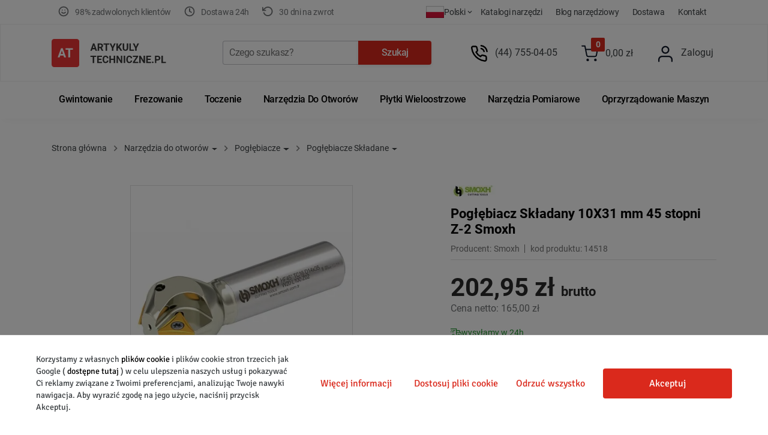

--- FILE ---
content_type: application/javascript
request_url: https://artykulytechniczne.pl/themes/arttech/assets/cache/bottom-53c2af1417.js
body_size: 144526
content:
(()=>{var e={333:(e,t,n)=>{var r,o,i;o=[n(204)],void 0===(i="function"==typeof(r=function(e){var t=e.fn.init;e.fn.init=function(e){var n=Array.prototype.slice.call(arguments);"string"==typeof e&&"#"===e&&(console.warn("jQuery('#') is not a valid selector"),n[0]=[]);var r=t.apply(this,arguments);return r.selector="string"==typeof e?e:"",r},e.fn.init.prototype=e.fn,void 0!==e.fn.live&&e.isFunction(e.fn.live)||e.fn.extend({live:function(t,n,r){return this.selector&&e(document).on(t,this.selector,n,r),console.warn("jQuery.live() has been removed since jquery v1.9, please use jQuery.on() instead."),this}})})?r.apply(t,o):r)||(e.exports=i)},151:e=>{"use strict";var t,n="object"==typeof Reflect?Reflect:null,r=n&&"function"==typeof n.apply?n.apply:function(e,t,n){return Function.prototype.apply.call(e,t,n)};t=n&&"function"==typeof n.ownKeys?n.ownKeys:Object.getOwnPropertySymbols?function(e){return Object.getOwnPropertyNames(e).concat(Object.getOwnPropertySymbols(e))}:function(e){return Object.getOwnPropertyNames(e)};var o=Number.isNaN||function(e){return e!=e};function i(){i.init.call(this)}e.exports=i,e.exports.once=function(e,t){return new Promise(function(n,r){function o(n){e.removeListener(t,i),r(n)}function i(){"function"==typeof e.removeListener&&e.removeListener("error",o),n([].slice.call(arguments))}h(e,t,i,{once:!0}),"error"!==t&&function(e,t,n){"function"==typeof e.on&&h(e,"error",t,{once:!0})}(e,o)})},i.EventEmitter=i,i.prototype._events=void 0,i.prototype._eventsCount=0,i.prototype._maxListeners=void 0;var a=10;function s(e){if("function"!=typeof e)throw new TypeError('The "listener" argument must be of type Function. Received type '+typeof e)}function u(e){return void 0===e._maxListeners?i.defaultMaxListeners:e._maxListeners}function c(e,t,n,r){var o,i,a,c;if(s(n),void 0===(i=e._events)?(i=e._events=Object.create(null),e._eventsCount=0):(void 0!==i.newListener&&(e.emit("newListener",t,n.listener?n.listener:n),i=e._events),a=i[t]),void 0===a)a=i[t]=n,++e._eventsCount;else if("function"==typeof a?a=i[t]=r?[n,a]:[a,n]:r?a.unshift(n):a.push(n),(o=u(e))>0&&a.length>o&&!a.warned){a.warned=!0;var l=new Error("Possible EventEmitter memory leak detected. "+a.length+" "+String(t)+" listeners added. Use emitter.setMaxListeners() to increase limit");l.name="MaxListenersExceededWarning",l.emitter=e,l.type=t,l.count=a.length,c=l,console&&console.warn&&console.warn(c)}return e}function l(e,t,n){var r={fired:!1,wrapFn:void 0,target:e,type:t,listener:n},o=function(){if(!this.fired)return this.target.removeListener(this.type,this.wrapFn),this.fired=!0,0===arguments.length?this.listener.call(this.target):this.listener.apply(this.target,arguments)}.bind(r);return o.listener=n,r.wrapFn=o,o}function d(e,t,n){var r=e._events;if(void 0===r)return[];var o=r[t];return void 0===o?[]:"function"==typeof o?n?[o.listener||o]:[o]:n?function(e){for(var t=new Array(e.length),n=0;n<t.length;++n)t[n]=e[n].listener||e[n];return t}(o):f(o,o.length)}function p(e){var t=this._events;if(void 0!==t){var n=t[e];if("function"==typeof n)return 1;if(void 0!==n)return n.length}return 0}function f(e,t){for(var n=new Array(t),r=0;r<t;++r)n[r]=e[r];return n}function h(e,t,n,r){if("function"==typeof e.on)r.once?e.once(t,n):e.on(t,n);else{if("function"!=typeof e.addEventListener)throw new TypeError('The "emitter" argument must be of type EventEmitter. Received type '+typeof e);e.addEventListener(t,function o(i){r.once&&e.removeEventListener(t,o),n(i)})}}Object.defineProperty(i,"defaultMaxListeners",{enumerable:!0,get:function(){return a},set:function(e){if("number"!=typeof e||e<0||o(e))throw new RangeError('The value of "defaultMaxListeners" is out of range. It must be a non-negative number. Received '+e+".");a=e}}),i.init=function(){void 0!==this._events&&this._events!==Object.getPrototypeOf(this)._events||(this._events=Object.create(null),this._eventsCount=0),this._maxListeners=this._maxListeners||void 0},i.prototype.setMaxListeners=function(e){if("number"!=typeof e||e<0||o(e))throw new RangeError('The value of "n" is out of range. It must be a non-negative number. Received '+e+".");return this._maxListeners=e,this},i.prototype.getMaxListeners=function(){return u(this)},i.prototype.emit=function(e){for(var t=[],n=1;n<arguments.length;n++)t.push(arguments[n]);var o="error"===e,i=this._events;if(void 0!==i)o=o&&void 0===i.error;else if(!o)return!1;if(o){var a;if(t.length>0&&(a=t[0]),a instanceof Error)throw a;var s=new Error("Unhandled error."+(a?" ("+a.message+")":""));throw s.context=a,s}var u=i[e];if(void 0===u)return!1;if("function"==typeof u)r(u,this,t);else{var c=u.length,l=f(u,c);for(n=0;n<c;++n)r(l[n],this,t)}return!0},i.prototype.addListener=function(e,t){return c(this,e,t,!1)},i.prototype.on=i.prototype.addListener,i.prototype.prependListener=function(e,t){return c(this,e,t,!0)},i.prototype.once=function(e,t){return s(t),this.on(e,l(this,e,t)),this},i.prototype.prependOnceListener=function(e,t){return s(t),this.prependListener(e,l(this,e,t)),this},i.prototype.removeListener=function(e,t){var n,r,o,i,a;if(s(t),void 0===(r=this._events))return this;if(void 0===(n=r[e]))return this;if(n===t||n.listener===t)0==--this._eventsCount?this._events=Object.create(null):(delete r[e],r.removeListener&&this.emit("removeListener",e,n.listener||t));else if("function"!=typeof n){for(o=-1,i=n.length-1;i>=0;i--)if(n[i]===t||n[i].listener===t){a=n[i].listener,o=i;break}if(o<0)return this;0===o?n.shift():function(e,t){for(;t+1<e.length;t++)e[t]=e[t+1];e.pop()}(n,o),1===n.length&&(r[e]=n[0]),void 0!==r.removeListener&&this.emit("removeListener",e,a||t)}return this},i.prototype.off=i.prototype.removeListener,i.prototype.removeAllListeners=function(e){var t,n,r;if(void 0===(n=this._events))return this;if(void 0===n.removeListener)return 0===arguments.length?(this._events=Object.create(null),this._eventsCount=0):void 0!==n[e]&&(0==--this._eventsCount?this._events=Object.create(null):delete n[e]),this;if(0===arguments.length){var o,i=Object.keys(n);for(r=0;r<i.length;++r)"removeListener"!==(o=i[r])&&this.removeAllListeners(o);return this.removeAllListeners("removeListener"),this._events=Object.create(null),this._eventsCount=0,this}if("function"==typeof(t=n[e]))this.removeListener(e,t);else if(void 0!==t)for(r=t.length-1;r>=0;r--)this.removeListener(e,t[r]);return this},i.prototype.listeners=function(e){return d(this,e,!0)},i.prototype.rawListeners=function(e){return d(this,e,!1)},i.listenerCount=function(e,t){return"function"==typeof e.listenerCount?e.listenerCount(t):p.call(e,t)},i.prototype.listenerCount=p,i.prototype.eventNames=function(){return this._eventsCount>0?t(this._events):[]}},290:(e,t,n)=>{var r,o;r=[n(204)],void 0===(o=function(e){return function(e,t){"use strict";function n(t){return function(e,t){for(var n=/^(\d+)\.(\d+)\.(\d+)/,r=n.exec(e)||[],o=n.exec(t)||[],i=1;i<=3;i++){if(+r[i]>+o[i])return 1;if(+r[i]<+o[i])return-1}return 0}(e.fn.jquery,t)>=0}e.migrateVersion="3.1.0",t.console&&t.console.log&&(e&&n("3.0.0")||t.console.log("JQMIGRATE: jQuery 3.0.0+ REQUIRED"),e.migrateWarnings&&t.console.log("JQMIGRATE: Migrate plugin loaded multiple times"),t.console.log("JQMIGRATE: Migrate is installed"+(e.migrateMute?"":" with logging active")+", version "+e.migrateVersion));var r={};function o(n){var o=t.console;r[n]||(r[n]=!0,e.migrateWarnings.push(n),o&&o.warn&&!e.migrateMute&&(o.warn("JQMIGRATE: "+n),e.migrateTrace&&o.trace&&o.trace()))}function i(e,t,n,r){Object.defineProperty(e,t,{configurable:!0,enumerable:!0,get:function(){return o(r),n},set:function(e){o(r),n=e}})}function a(e,t,n,r){e[t]=function(){return o(r),n.apply(this,arguments)}}e.migrateWarnings=[],void 0===e.migrateTrace&&(e.migrateTrace=!0),e.migrateReset=function(){r={},e.migrateWarnings.length=0},"BackCompat"===t.document.compatMode&&o("jQuery is not compatible with Quirks Mode");var s,u=e.fn.init,c=e.isNumeric,l=e.find,d=/\[(\s*[-\w]+\s*)([~|^$*]?=)\s*([-\w#]*?#[-\w#]*)\s*\]/,p=/\[(\s*[-\w]+\s*)([~|^$*]?=)\s*([-\w#]*?#[-\w#]*)\s*\]/g;for(s in e.fn.init=function(e){var t=Array.prototype.slice.call(arguments);return"string"==typeof e&&"#"===e&&(o("jQuery( '#' ) is not a valid selector"),t[0]=[]),u.apply(this,t)},e.fn.init.prototype=e.fn,e.find=function(e){var n=Array.prototype.slice.call(arguments);if("string"==typeof e&&d.test(e))try{t.document.querySelector(e)}catch(r){e=e.replace(p,function(e,t,n,r){return"["+t+n+'"'+r+'"]'});try{t.document.querySelector(e),o("Attribute selector with '#' must be quoted: "+n[0]),n[0]=e}catch(e){o("Attribute selector with '#' was not fixed: "+n[0])}}return l.apply(this,n)},l)Object.prototype.hasOwnProperty.call(l,s)&&(e.find[s]=l[s]);e.fn.size=function(){return o("jQuery.fn.size() is deprecated and removed; use the .length property"),this.length},e.parseJSON=function(){return o("jQuery.parseJSON is deprecated; use JSON.parse"),JSON.parse.apply(null,arguments)},e.isNumeric=function(t){var n=c(t),r=function(t){var n=t&&t.toString();return!e.isArray(t)&&n-parseFloat(n)+1>=0}(t);return n!==r&&o("jQuery.isNumeric() should not be called on constructed objects"),r},n("3.3.0")&&a(e,"isWindow",function(e){return null!=e&&e===e.window},"jQuery.isWindow() is deprecated"),a(e,"holdReady",e.holdReady,"jQuery.holdReady is deprecated"),a(e,"unique",e.uniqueSort,"jQuery.unique is deprecated; use jQuery.uniqueSort"),i(e.expr,"filters",e.expr.pseudos,"jQuery.expr.filters is deprecated; use jQuery.expr.pseudos"),i(e.expr,":",e.expr.pseudos,"jQuery.expr[':'] is deprecated; use jQuery.expr.pseudos"),n("3.2.0")&&a(e,"nodeName",e.nodeName,"jQuery.nodeName is deprecated");var f=e.ajax;e.ajax=function(){var e=f.apply(this,arguments);return e.promise&&(a(e,"success",e.done,"jQXHR.success is deprecated and removed"),a(e,"error",e.fail,"jQXHR.error is deprecated and removed"),a(e,"complete",e.always,"jQXHR.complete is deprecated and removed")),e};var h=e.fn.removeAttr,m=e.fn.toggleClass,v=/\S+/g;e.fn.removeAttr=function(t){var n=this;return e.each(t.match(v),function(t,r){e.expr.match.bool.test(r)&&(o("jQuery.fn.removeAttr no longer sets boolean properties: "+r),n.prop(r,!1))}),h.apply(this,arguments)},e.fn.toggleClass=function(t){return void 0!==t&&"boolean"!=typeof t?m.apply(this,arguments):(o("jQuery.fn.toggleClass( boolean ) is deprecated"),this.each(function(){var n=this.getAttribute&&this.getAttribute("class")||"";n&&e.data(this,"__className__",n),this.setAttribute&&this.setAttribute("class",n||!1===t?"":e.data(this,"__className__")||"")}))};var y=!1;e.swap&&e.each(["height","width","reliableMarginRight"],function(t,n){var r=e.cssHooks[n]&&e.cssHooks[n].get;r&&(e.cssHooks[n].get=function(){var e;return y=!0,e=r.apply(this,arguments),y=!1,e})}),e.swap=function(e,t,n,r){var i,a,s={};for(a in y||o("jQuery.swap() is undocumented and deprecated"),t)s[a]=e.style[a],e.style[a]=t[a];for(a in i=n.apply(e,r||[]),t)e.style[a]=s[a];return i};var g=e.data;e.data=function(t,n,r){var i;if(n&&"object"==typeof n&&2===arguments.length){i=e.hasData(t)&&g.call(this,t);var a={};for(var s in n)s!==e.camelCase(s)?(o("jQuery.data() always sets/gets camelCased names: "+s),i[s]=n[s]):a[s]=n[s];return g.call(this,t,a),n}return n&&"string"==typeof n&&n!==e.camelCase(n)&&(i=e.hasData(t)&&g.call(this,t))&&n in i?(o("jQuery.data() always sets/gets camelCased names: "+n),arguments.length>2&&(i[n]=r),i[n]):g.apply(this,arguments)};var b=e.Tween.prototype.run,x=function(e){return e};e.Tween.prototype.run=function(){e.easing[this.easing].length>1&&(o("'jQuery.easing."+this.easing.toString()+"' should use only one argument"),e.easing[this.easing]=x),b.apply(this,arguments)};var w=e.fx.interval||13,j="jQuery.fx.interval is deprecated";t.requestAnimationFrame&&Object.defineProperty(e.fx,"interval",{configurable:!0,enumerable:!0,get:function(){return t.document.hidden||o(j),w},set:function(e){o(j),w=e}});var T=e.fn.load,C=e.event.add,k=e.event.fix;e.event.props=[],e.event.fixHooks={},i(e.event.props,"concat",e.event.props.concat,"jQuery.event.props.concat() is deprecated and removed"),e.event.fix=function(t){var n,r=t.type,i=this.fixHooks[r],a=e.event.props;if(a.length)for(o("jQuery.event.props are deprecated and removed: "+a.join());a.length;)e.event.addProp(a.pop());if(i&&!i._migrated_&&(i._migrated_=!0,o("jQuery.event.fixHooks are deprecated and removed: "+r),(a=i.props)&&a.length))for(;a.length;)e.event.addProp(a.pop());return n=k.call(this,t),i&&i.filter?i.filter(n,t):n},e.event.add=function(e,n){return e===t&&"load"===n&&"complete"===t.document.readyState&&o("jQuery(window).on('load'...) called after load event occurred"),C.apply(this,arguments)},e.each(["load","unload","error"],function(t,n){e.fn[n]=function(){var e=Array.prototype.slice.call(arguments,0);return"load"===n&&"string"==typeof e[0]?T.apply(this,e):(o("jQuery.fn."+n+"() is deprecated"),e.splice(0,0,n),arguments.length?this.on.apply(this,e):(this.triggerHandler.apply(this,e),this))}}),e.each("blur focus focusin focusout resize scroll click dblclick mousedown mouseup mousemove mouseover mouseout mouseenter mouseleave change select submit keydown keypress keyup contextmenu".split(" "),function(t,n){e.fn[n]=function(e,t){return o("jQuery.fn."+n+"() event shorthand is deprecated"),arguments.length>0?this.on(n,null,e,t):this.trigger(n)}}),e(function(){e(t.document).triggerHandler("ready")}),e.event.special.ready={setup:function(){this===t.document&&o("'ready' event is deprecated")}},e.fn.extend({bind:function(e,t,n){return o("jQuery.fn.bind() is deprecated"),this.on(e,null,t,n)},unbind:function(e,t){return o("jQuery.fn.unbind() is deprecated"),this.off(e,null,t)},delegate:function(e,t,n,r){return o("jQuery.fn.delegate() is deprecated"),this.on(t,e,n,r)},undelegate:function(e,t,n){return o("jQuery.fn.undelegate() is deprecated"),1===arguments.length?this.off(e,"**"):this.off(t,e||"**",n)},hover:function(e,t){return o("jQuery.fn.hover() is deprecated"),this.on("mouseenter",e).on("mouseleave",t||e)}});var S=e.fn.offset;e.fn.offset=function(){var n,r=this[0],i={top:0,left:0};return r&&r.nodeType?(n=(r.ownerDocument||t.document).documentElement,e.contains(n,r)?S.apply(this,arguments):(o("jQuery.fn.offset() requires an element connected to a document"),i)):(o("jQuery.fn.offset() requires a valid DOM element"),i)};var E=e.param;e.param=function(t,n){var r=e.ajaxSettings&&e.ajaxSettings.traditional;return void 0===n&&r&&(o("jQuery.param() no longer uses jQuery.ajaxSettings.traditional"),n=r),E.call(this,t,n)};var A=e.fn.andSelf||e.fn.addBack;e.fn.andSelf=function(){return o("jQuery.fn.andSelf() is deprecated and removed, use jQuery.fn.addBack()"),A.apply(this,arguments)};var q=e.Deferred,N=[["resolve","done",e.Callbacks("once memory"),e.Callbacks("once memory"),"resolved"],["reject","fail",e.Callbacks("once memory"),e.Callbacks("once memory"),"rejected"],["notify","progress",e.Callbacks("memory"),e.Callbacks("memory")]];return e.Deferred=function(t){var n=q(),r=n.promise();return n.pipe=r.pipe=function(){var t=arguments;return o("deferred.pipe() is deprecated"),e.Deferred(function(o){e.each(N,function(i,a){var s=e.isFunction(t[i])&&t[i];n[a[1]](function(){var t=s&&s.apply(this,arguments);t&&e.isFunction(t.promise)?t.promise().done(o.resolve).fail(o.reject).progress(o.notify):o[a[0]+"With"](this===r?o.promise():this,s?[t]:arguments)})}),t=null}).promise()},t&&t.call(n,n),n},e.Deferred.exceptionHook=q.exceptionHook,e}(e,window)}.apply(t,r))||(e.exports=o)},768:(e,t,n)=>{var r,o;r=[n(204)],void 0===(o=function(e){return function(e){"use strict";function t(e){void 0===e&&(e=window.navigator.userAgent),e=e.toLowerCase();var t=/(edge)\/([\w.]+)/.exec(e)||/(opr)[\/]([\w.]+)/.exec(e)||/(chrome)[ \/]([\w.]+)/.exec(e)||/(iemobile)[\/]([\w.]+)/.exec(e)||/(version)(applewebkit)[ \/]([\w.]+).*(safari)[ \/]([\w.]+)/.exec(e)||/(webkit)[ \/]([\w.]+).*(version)[ \/]([\w.]+).*(safari)[ \/]([\w.]+)/.exec(e)||/(webkit)[ \/]([\w.]+)/.exec(e)||/(opera)(?:.*version|)[ \/]([\w.]+)/.exec(e)||/(msie) ([\w.]+)/.exec(e)||e.indexOf("trident")>=0&&/(rv)(?::| )([\w.]+)/.exec(e)||e.indexOf("compatible")<0&&/(mozilla)(?:.*? rv:([\w.]+)|)/.exec(e)||[],n=/(ipad)/.exec(e)||/(ipod)/.exec(e)||/(windows phone)/.exec(e)||/(iphone)/.exec(e)||/(kindle)/.exec(e)||/(silk)/.exec(e)||/(android)/.exec(e)||/(win)/.exec(e)||/(mac)/.exec(e)||/(linux)/.exec(e)||/(cros)/.exec(e)||/(playbook)/.exec(e)||/(bb)/.exec(e)||/(blackberry)/.exec(e)||[],r={},o={browser:t[5]||t[3]||t[1]||"",version:t[2]||t[4]||"0",versionNumber:t[4]||t[2]||"0",platform:n[0]||""};if(o.browser&&(r[o.browser]=!0,r.version=o.version,r.versionNumber=parseInt(o.versionNumber,10)),o.platform&&(r[o.platform]=!0),(r.android||r.bb||r.blackberry||r.ipad||r.iphone||r.ipod||r.kindle||r.playbook||r.silk||r["windows phone"])&&(r.mobile=!0),(r.cros||r.mac||r.linux||r.win)&&(r.desktop=!0),(r.chrome||r.opr||r.safari)&&(r.webkit=!0),r.rv||r.iemobile){var i="msie";o.browser=i,r[i]=!0}if(r.edge){delete r.edge;var a="msedge";o.browser=a,r[a]=!0}if(r.safari&&r.blackberry){var s="blackberry";o.browser=s,r[s]=!0}if(r.safari&&r.playbook){var u="playbook";o.browser=u,r[u]=!0}if(r.bb){var c="blackberry";o.browser=c,r[c]=!0}if(r.opr){var l="opera";o.browser=l,r[l]=!0}if(r.safari&&r.android){var d="android";o.browser=d,r[d]=!0}if(r.safari&&r.kindle){var p="kindle";o.browser=p,r[p]=!0}if(r.safari&&r.silk){var f="silk";o.browser=f,r[f]=!0}return r.name=o.browser,r.platform=o.platform,r}return window.jQBrowser=t(window.navigator.userAgent),window.jQBrowser.uaMatch=t,e&&(e.browser=window.jQBrowser),window.jQBrowser}(e)}.apply(t,r))||(e.exports=o)},204:function(e,t){var n;!function(t,n){"use strict";"object"==typeof e.exports?e.exports=t.document?n(t,!0):function(e){if(!e.document)throw new Error("jQuery requires a window with a document");return n(e)}:n(t)}("undefined"!=typeof window?window:this,function(r,o){"use strict";var i=[],a=Object.getPrototypeOf,s=i.slice,u=i.flat?function(e){return i.flat.call(e)}:function(e){return i.concat.apply([],e)},c=i.push,l=i.indexOf,d={},p=d.toString,f=d.hasOwnProperty,h=f.toString,m=h.call(Object),v={},y=function(e){return"function"==typeof e&&"number"!=typeof e.nodeType},g=function(e){return null!=e&&e===e.window},b=r.document,x={type:!0,src:!0,nonce:!0,noModule:!0};function w(e,t,n){var r,o,i=(n=n||b).createElement("script");if(i.text=e,t)for(r in x)(o=t[r]||t.getAttribute&&t.getAttribute(r))&&i.setAttribute(r,o);n.head.appendChild(i).parentNode.removeChild(i)}function j(e){return null==e?e+"":"object"==typeof e||"function"==typeof e?d[p.call(e)]||"object":typeof e}var T="3.5.1",C=function(e,t){return new C.fn.init(e,t)};function k(e){var t=!!e&&"length"in e&&e.length,n=j(e);return!y(e)&&!g(e)&&("array"===n||0===t||"number"==typeof t&&t>0&&t-1 in e)}C.fn=C.prototype={jquery:T,constructor:C,length:0,toArray:function(){return s.call(this)},get:function(e){return null==e?s.call(this):e<0?this[e+this.length]:this[e]},pushStack:function(e){var t=C.merge(this.constructor(),e);return t.prevObject=this,t},each:function(e){return C.each(this,e)},map:function(e){return this.pushStack(C.map(this,function(t,n){return e.call(t,n,t)}))},slice:function(){return this.pushStack(s.apply(this,arguments))},first:function(){return this.eq(0)},last:function(){return this.eq(-1)},even:function(){return this.pushStack(C.grep(this,function(e,t){return(t+1)%2}))},odd:function(){return this.pushStack(C.grep(this,function(e,t){return t%2}))},eq:function(e){var t=this.length,n=+e+(e<0?t:0);return this.pushStack(n>=0&&n<t?[this[n]]:[])},end:function(){return this.prevObject||this.constructor()},push:c,sort:i.sort,splice:i.splice},C.extend=C.fn.extend=function(){var e,t,n,r,o,i,a=arguments[0]||{},s=1,u=arguments.length,c=!1;for("boolean"==typeof a&&(c=a,a=arguments[s]||{},s++),"object"==typeof a||y(a)||(a={}),s===u&&(a=this,s--);s<u;s++)if(null!=(e=arguments[s]))for(t in e)r=e[t],"__proto__"!==t&&a!==r&&(c&&r&&(C.isPlainObject(r)||(o=Array.isArray(r)))?(n=a[t],i=o&&!Array.isArray(n)?[]:o||C.isPlainObject(n)?n:{},o=!1,a[t]=C.extend(c,i,r)):void 0!==r&&(a[t]=r));return a},C.extend({expando:"jQuery"+(T+Math.random()).replace(/\D/g,""),isReady:!0,error:function(e){throw new Error(e)},noop:function(){},isPlainObject:function(e){var t,n;return!(!e||"[object Object]"!==p.call(e)||(t=a(e))&&("function"!=typeof(n=f.call(t,"constructor")&&t.constructor)||h.call(n)!==m))},isEmptyObject:function(e){var t;for(t in e)return!1;return!0},globalEval:function(e,t,n){w(e,{nonce:t&&t.nonce},n)},each:function(e,t){var n,r=0;if(k(e))for(n=e.length;r<n&&!1!==t.call(e[r],r,e[r]);r++);else for(r in e)if(!1===t.call(e[r],r,e[r]))break;return e},makeArray:function(e,t){var n=t||[];return null!=e&&(k(Object(e))?C.merge(n,"string"==typeof e?[e]:e):c.call(n,e)),n},inArray:function(e,t,n){return null==t?-1:l.call(t,e,n)},merge:function(e,t){for(var n=+t.length,r=0,o=e.length;r<n;r++)e[o++]=t[r];return e.length=o,e},grep:function(e,t,n){for(var r=[],o=0,i=e.length,a=!n;o<i;o++)!t(e[o],o)!==a&&r.push(e[o]);return r},map:function(e,t,n){var r,o,i=0,a=[];if(k(e))for(r=e.length;i<r;i++)null!=(o=t(e[i],i,n))&&a.push(o);else for(i in e)null!=(o=t(e[i],i,n))&&a.push(o);return u(a)},guid:1,support:v}),"function"==typeof Symbol&&(C.fn[Symbol.iterator]=i[Symbol.iterator]),C.each("Boolean Number String Function Array Date RegExp Object Error Symbol".split(" "),function(e,t){d["[object "+t+"]"]=t.toLowerCase()});var S=function(e){var t,n,r,o,i,a,s,u,c,l,d,p,f,h,m,v,y,g,b,x="sizzle"+1*new Date,w=e.document,j=0,T=0,C=ue(),k=ue(),S=ue(),E=ue(),A=function(e,t){return e===t&&(d=!0),0},q={}.hasOwnProperty,N=[],D=N.pop,L=N.push,_=N.push,O=N.slice,P=function(e,t){for(var n=0,r=e.length;n<r;n++)if(e[n]===t)return n;return-1},H="checked|selected|async|autofocus|autoplay|controls|defer|disabled|hidden|ismap|loop|multiple|open|readonly|required|scoped",R="[\\x20\\t\\r\\n\\f]",M="(?:\\\\[\\da-fA-F]{1,6}[\\x20\\t\\r\\n\\f]?|\\\\[^\\r\\n\\f]|[\\w-]|[^\0-\\x7f])+",I="\\[[\\x20\\t\\r\\n\\f]*("+M+")(?:"+R+"*([*^$|!~]?=)"+R+"*(?:'((?:\\\\.|[^\\\\'])*)'|\"((?:\\\\.|[^\\\\\"])*)\"|("+M+"))|)"+R+"*\\]",W=":("+M+")(?:\\((('((?:\\\\.|[^\\\\'])*)'|\"((?:\\\\.|[^\\\\\"])*)\")|((?:\\\\.|[^\\\\()[\\]]|"+I+")*)|.*)\\)|)",Q=new RegExp(R+"+","g"),z=new RegExp("^[\\x20\\t\\r\\n\\f]+|((?:^|[^\\\\])(?:\\\\.)*)[\\x20\\t\\r\\n\\f]+$","g"),F=new RegExp("^[\\x20\\t\\r\\n\\f]*,[\\x20\\t\\r\\n\\f]*"),$=new RegExp("^[\\x20\\t\\r\\n\\f]*([>+~]|[\\x20\\t\\r\\n\\f])[\\x20\\t\\r\\n\\f]*"),B=new RegExp(R+"|>"),U=new RegExp(W),X=new RegExp("^"+M+"$"),V={ID:new RegExp("^#("+M+")"),CLASS:new RegExp("^\\.("+M+")"),TAG:new RegExp("^("+M+"|[*])"),ATTR:new RegExp("^"+I),PSEUDO:new RegExp("^"+W),CHILD:new RegExp("^:(only|first|last|nth|nth-last)-(child|of-type)(?:\\([\\x20\\t\\r\\n\\f]*(even|odd|(([+-]|)(\\d*)n|)[\\x20\\t\\r\\n\\f]*(?:([+-]|)[\\x20\\t\\r\\n\\f]*(\\d+)|))[\\x20\\t\\r\\n\\f]*\\)|)","i"),bool:new RegExp("^(?:"+H+")$","i"),needsContext:new RegExp("^[\\x20\\t\\r\\n\\f]*[>+~]|:(even|odd|eq|gt|lt|nth|first|last)(?:\\([\\x20\\t\\r\\n\\f]*((?:-\\d)?\\d*)[\\x20\\t\\r\\n\\f]*\\)|)(?=[^-]|$)","i")},G=/HTML$/i,J=/^(?:input|select|textarea|button)$/i,Y=/^h\d$/i,K=/^[^{]+\{\s*\[native \w/,Z=/^(?:#([\w-]+)|(\w+)|\.([\w-]+))$/,ee=/[+~]/,te=new RegExp("\\\\[\\da-fA-F]{1,6}[\\x20\\t\\r\\n\\f]?|\\\\([^\\r\\n\\f])","g"),ne=function(e,t){var n="0x"+e.slice(1)-65536;return t||(n<0?String.fromCharCode(n+65536):String.fromCharCode(n>>10|55296,1023&n|56320))},re=/([\0-\x1f\x7f]|^-?\d)|^-$|[^\0-\x1f\x7f-\uFFFF\w-]/g,oe=function(e,t){return t?"\0"===e?"�":e.slice(0,-1)+"\\"+e.charCodeAt(e.length-1).toString(16)+" ":"\\"+e},ie=function(){p()},ae=xe(function(e){return!0===e.disabled&&"fieldset"===e.nodeName.toLowerCase()},{dir:"parentNode",next:"legend"});try{_.apply(N=O.call(w.childNodes),w.childNodes),N[w.childNodes.length].nodeType}catch(e){_={apply:N.length?function(e,t){L.apply(e,O.call(t))}:function(e,t){for(var n=e.length,r=0;e[n++]=t[r++];);e.length=n-1}}}function se(e,t,r,o){var i,s,c,l,d,h,y,g=t&&t.ownerDocument,w=t?t.nodeType:9;if(r=r||[],"string"!=typeof e||!e||1!==w&&9!==w&&11!==w)return r;if(!o&&(p(t),t=t||f,m)){if(11!==w&&(d=Z.exec(e)))if(i=d[1]){if(9===w){if(!(c=t.getElementById(i)))return r;if(c.id===i)return r.push(c),r}else if(g&&(c=g.getElementById(i))&&b(t,c)&&c.id===i)return r.push(c),r}else{if(d[2])return _.apply(r,t.getElementsByTagName(e)),r;if((i=d[3])&&n.getElementsByClassName&&t.getElementsByClassName)return _.apply(r,t.getElementsByClassName(i)),r}if(n.qsa&&!E[e+" "]&&(!v||!v.test(e))&&(1!==w||"object"!==t.nodeName.toLowerCase())){if(y=e,g=t,1===w&&(B.test(e)||$.test(e))){for((g=ee.test(e)&&ye(t.parentNode)||t)===t&&n.scope||((l=t.getAttribute("id"))?l=l.replace(re,oe):t.setAttribute("id",l=x)),s=(h=a(e)).length;s--;)h[s]=(l?"#"+l:":scope")+" "+be(h[s]);y=h.join(",")}try{return _.apply(r,g.querySelectorAll(y)),r}catch(t){E(e,!0)}finally{l===x&&t.removeAttribute("id")}}}return u(e.replace(z,"$1"),t,r,o)}function ue(){var e=[];return function t(n,o){return e.push(n+" ")>r.cacheLength&&delete t[e.shift()],t[n+" "]=o}}function ce(e){return e[x]=!0,e}function le(e){var t=f.createElement("fieldset");try{return!!e(t)}catch(e){return!1}finally{t.parentNode&&t.parentNode.removeChild(t),t=null}}function de(e,t){for(var n=e.split("|"),o=n.length;o--;)r.attrHandle[n[o]]=t}function pe(e,t){var n=t&&e,r=n&&1===e.nodeType&&1===t.nodeType&&e.sourceIndex-t.sourceIndex;if(r)return r;if(n)for(;n=n.nextSibling;)if(n===t)return-1;return e?1:-1}function fe(e){return function(t){return"input"===t.nodeName.toLowerCase()&&t.type===e}}function he(e){return function(t){var n=t.nodeName.toLowerCase();return("input"===n||"button"===n)&&t.type===e}}function me(e){return function(t){return"form"in t?t.parentNode&&!1===t.disabled?"label"in t?"label"in t.parentNode?t.parentNode.disabled===e:t.disabled===e:t.isDisabled===e||t.isDisabled!==!e&&ae(t)===e:t.disabled===e:"label"in t&&t.disabled===e}}function ve(e){return ce(function(t){return t=+t,ce(function(n,r){for(var o,i=e([],n.length,t),a=i.length;a--;)n[o=i[a]]&&(n[o]=!(r[o]=n[o]))})})}function ye(e){return e&&void 0!==e.getElementsByTagName&&e}for(t in n=se.support={},i=se.isXML=function(e){var t=e.namespaceURI,n=(e.ownerDocument||e).documentElement;return!G.test(t||n&&n.nodeName||"HTML")},p=se.setDocument=function(e){var t,o,a=e?e.ownerDocument||e:w;return a!=f&&9===a.nodeType&&a.documentElement?(h=(f=a).documentElement,m=!i(f),w!=f&&(o=f.defaultView)&&o.top!==o&&(o.addEventListener?o.addEventListener("unload",ie,!1):o.attachEvent&&o.attachEvent("onunload",ie)),n.scope=le(function(e){return h.appendChild(e).appendChild(f.createElement("div")),void 0!==e.querySelectorAll&&!e.querySelectorAll(":scope fieldset div").length}),n.attributes=le(function(e){return e.className="i",!e.getAttribute("className")}),n.getElementsByTagName=le(function(e){return e.appendChild(f.createComment("")),!e.getElementsByTagName("*").length}),n.getElementsByClassName=K.test(f.getElementsByClassName),n.getById=le(function(e){return h.appendChild(e).id=x,!f.getElementsByName||!f.getElementsByName(x).length}),n.getById?(r.filter.ID=function(e){var t=e.replace(te,ne);return function(e){return e.getAttribute("id")===t}},r.find.ID=function(e,t){if(void 0!==t.getElementById&&m){var n=t.getElementById(e);return n?[n]:[]}}):(r.filter.ID=function(e){var t=e.replace(te,ne);return function(e){var n=void 0!==e.getAttributeNode&&e.getAttributeNode("id");return n&&n.value===t}},r.find.ID=function(e,t){if(void 0!==t.getElementById&&m){var n,r,o,i=t.getElementById(e);if(i){if((n=i.getAttributeNode("id"))&&n.value===e)return[i];for(o=t.getElementsByName(e),r=0;i=o[r++];)if((n=i.getAttributeNode("id"))&&n.value===e)return[i]}return[]}}),r.find.TAG=n.getElementsByTagName?function(e,t){return void 0!==t.getElementsByTagName?t.getElementsByTagName(e):n.qsa?t.querySelectorAll(e):void 0}:function(e,t){var n,r=[],o=0,i=t.getElementsByTagName(e);if("*"===e){for(;n=i[o++];)1===n.nodeType&&r.push(n);return r}return i},r.find.CLASS=n.getElementsByClassName&&function(e,t){if(void 0!==t.getElementsByClassName&&m)return t.getElementsByClassName(e)},y=[],v=[],(n.qsa=K.test(f.querySelectorAll))&&(le(function(e){var t;h.appendChild(e).innerHTML="<a id='"+x+"'></a><select id='"+x+"-\r\\' msallowcapture=''><option selected=''></option></select>",e.querySelectorAll("[msallowcapture^='']").length&&v.push("[*^$]=[\\x20\\t\\r\\n\\f]*(?:''|\"\")"),e.querySelectorAll("[selected]").length||v.push("\\[[\\x20\\t\\r\\n\\f]*(?:value|"+H+")"),e.querySelectorAll("[id~="+x+"-]").length||v.push("~="),(t=f.createElement("input")).setAttribute("name",""),e.appendChild(t),e.querySelectorAll("[name='']").length||v.push("\\[[\\x20\\t\\r\\n\\f]*name[\\x20\\t\\r\\n\\f]*=[\\x20\\t\\r\\n\\f]*(?:''|\"\")"),e.querySelectorAll(":checked").length||v.push(":checked"),e.querySelectorAll("a#"+x+"+*").length||v.push(".#.+[+~]"),e.querySelectorAll("\\\f"),v.push("[\\r\\n\\f]")}),le(function(e){e.innerHTML="<a href='' disabled='disabled'></a><select disabled='disabled'><option/></select>";var t=f.createElement("input");t.setAttribute("type","hidden"),e.appendChild(t).setAttribute("name","D"),e.querySelectorAll("[name=d]").length&&v.push("name[\\x20\\t\\r\\n\\f]*[*^$|!~]?="),2!==e.querySelectorAll(":enabled").length&&v.push(":enabled",":disabled"),h.appendChild(e).disabled=!0,2!==e.querySelectorAll(":disabled").length&&v.push(":enabled",":disabled"),e.querySelectorAll("*,:x"),v.push(",.*:")})),(n.matchesSelector=K.test(g=h.matches||h.webkitMatchesSelector||h.mozMatchesSelector||h.oMatchesSelector||h.msMatchesSelector))&&le(function(e){n.disconnectedMatch=g.call(e,"*"),g.call(e,"[s!='']:x"),y.push("!=",W)}),v=v.length&&new RegExp(v.join("|")),y=y.length&&new RegExp(y.join("|")),t=K.test(h.compareDocumentPosition),b=t||K.test(h.contains)?function(e,t){var n=9===e.nodeType?e.documentElement:e,r=t&&t.parentNode;return e===r||!(!r||1!==r.nodeType||!(n.contains?n.contains(r):e.compareDocumentPosition&&16&e.compareDocumentPosition(r)))}:function(e,t){if(t)for(;t=t.parentNode;)if(t===e)return!0;return!1},A=t?function(e,t){if(e===t)return d=!0,0;var r=!e.compareDocumentPosition-!t.compareDocumentPosition;return r||(1&(r=(e.ownerDocument||e)==(t.ownerDocument||t)?e.compareDocumentPosition(t):1)||!n.sortDetached&&t.compareDocumentPosition(e)===r?e==f||e.ownerDocument==w&&b(w,e)?-1:t==f||t.ownerDocument==w&&b(w,t)?1:l?P(l,e)-P(l,t):0:4&r?-1:1)}:function(e,t){if(e===t)return d=!0,0;var n,r=0,o=e.parentNode,i=t.parentNode,a=[e],s=[t];if(!o||!i)return e==f?-1:t==f?1:o?-1:i?1:l?P(l,e)-P(l,t):0;if(o===i)return pe(e,t);for(n=e;n=n.parentNode;)a.unshift(n);for(n=t;n=n.parentNode;)s.unshift(n);for(;a[r]===s[r];)r++;return r?pe(a[r],s[r]):a[r]==w?-1:s[r]==w?1:0},f):f},se.matches=function(e,t){return se(e,null,null,t)},se.matchesSelector=function(e,t){if(p(e),n.matchesSelector&&m&&!E[t+" "]&&(!y||!y.test(t))&&(!v||!v.test(t)))try{var r=g.call(e,t);if(r||n.disconnectedMatch||e.document&&11!==e.document.nodeType)return r}catch(e){E(t,!0)}return se(t,f,null,[e]).length>0},se.contains=function(e,t){return(e.ownerDocument||e)!=f&&p(e),b(e,t)},se.attr=function(e,t){(e.ownerDocument||e)!=f&&p(e);var o=r.attrHandle[t.toLowerCase()],i=o&&q.call(r.attrHandle,t.toLowerCase())?o(e,t,!m):void 0;return void 0!==i?i:n.attributes||!m?e.getAttribute(t):(i=e.getAttributeNode(t))&&i.specified?i.value:null},se.escape=function(e){return(e+"").replace(re,oe)},se.error=function(e){throw new Error("Syntax error, unrecognized expression: "+e)},se.uniqueSort=function(e){var t,r=[],o=0,i=0;if(d=!n.detectDuplicates,l=!n.sortStable&&e.slice(0),e.sort(A),d){for(;t=e[i++];)t===e[i]&&(o=r.push(i));for(;o--;)e.splice(r[o],1)}return l=null,e},o=se.getText=function(e){var t,n="",r=0,i=e.nodeType;if(i){if(1===i||9===i||11===i){if("string"==typeof e.textContent)return e.textContent;for(e=e.firstChild;e;e=e.nextSibling)n+=o(e)}else if(3===i||4===i)return e.nodeValue}else for(;t=e[r++];)n+=o(t);return n},(r=se.selectors={cacheLength:50,createPseudo:ce,match:V,attrHandle:{},find:{},relative:{">":{dir:"parentNode",first:!0}," ":{dir:"parentNode"},"+":{dir:"previousSibling",first:!0},"~":{dir:"previousSibling"}},preFilter:{ATTR:function(e){return e[1]=e[1].replace(te,ne),e[3]=(e[3]||e[4]||e[5]||"").replace(te,ne),"~="===e[2]&&(e[3]=" "+e[3]+" "),e.slice(0,4)},CHILD:function(e){return e[1]=e[1].toLowerCase(),"nth"===e[1].slice(0,3)?(e[3]||se.error(e[0]),e[4]=+(e[4]?e[5]+(e[6]||1):2*("even"===e[3]||"odd"===e[3])),e[5]=+(e[7]+e[8]||"odd"===e[3])):e[3]&&se.error(e[0]),e},PSEUDO:function(e){var t,n=!e[6]&&e[2];return V.CHILD.test(e[0])?null:(e[3]?e[2]=e[4]||e[5]||"":n&&U.test(n)&&(t=a(n,!0))&&(t=n.indexOf(")",n.length-t)-n.length)&&(e[0]=e[0].slice(0,t),e[2]=n.slice(0,t)),e.slice(0,3))}},filter:{TAG:function(e){var t=e.replace(te,ne).toLowerCase();return"*"===e?function(){return!0}:function(e){return e.nodeName&&e.nodeName.toLowerCase()===t}},CLASS:function(e){var t=C[e+" "];return t||(t=new RegExp("(^|[\\x20\\t\\r\\n\\f])"+e+"("+R+"|$)"))&&C(e,function(e){return t.test("string"==typeof e.className&&e.className||void 0!==e.getAttribute&&e.getAttribute("class")||"")})},ATTR:function(e,t,n){return function(r){var o=se.attr(r,e);return null==o?"!="===t:!t||(o+="","="===t?o===n:"!="===t?o!==n:"^="===t?n&&0===o.indexOf(n):"*="===t?n&&o.indexOf(n)>-1:"$="===t?n&&o.slice(-n.length)===n:"~="===t?(" "+o.replace(Q," ")+" ").indexOf(n)>-1:"|="===t&&(o===n||o.slice(0,n.length+1)===n+"-"))}},CHILD:function(e,t,n,r,o){var i="nth"!==e.slice(0,3),a="last"!==e.slice(-4),s="of-type"===t;return 1===r&&0===o?function(e){return!!e.parentNode}:function(t,n,u){var c,l,d,p,f,h,m=i!==a?"nextSibling":"previousSibling",v=t.parentNode,y=s&&t.nodeName.toLowerCase(),g=!u&&!s,b=!1;if(v){if(i){for(;m;){for(p=t;p=p[m];)if(s?p.nodeName.toLowerCase()===y:1===p.nodeType)return!1;h=m="only"===e&&!h&&"nextSibling"}return!0}if(h=[a?v.firstChild:v.lastChild],a&&g){for(b=(f=(c=(l=(d=(p=v)[x]||(p[x]={}))[p.uniqueID]||(d[p.uniqueID]={}))[e]||[])[0]===j&&c[1])&&c[2],p=f&&v.childNodes[f];p=++f&&p&&p[m]||(b=f=0)||h.pop();)if(1===p.nodeType&&++b&&p===t){l[e]=[j,f,b];break}}else if(g&&(b=f=(c=(l=(d=(p=t)[x]||(p[x]={}))[p.uniqueID]||(d[p.uniqueID]={}))[e]||[])[0]===j&&c[1]),!1===b)for(;(p=++f&&p&&p[m]||(b=f=0)||h.pop())&&((s?p.nodeName.toLowerCase()!==y:1!==p.nodeType)||!++b||(g&&((l=(d=p[x]||(p[x]={}))[p.uniqueID]||(d[p.uniqueID]={}))[e]=[j,b]),p!==t)););return(b-=o)===r||b%r==0&&b/r>=0}}},PSEUDO:function(e,t){var n,o=r.pseudos[e]||r.setFilters[e.toLowerCase()]||se.error("unsupported pseudo: "+e);return o[x]?o(t):o.length>1?(n=[e,e,"",t],r.setFilters.hasOwnProperty(e.toLowerCase())?ce(function(e,n){for(var r,i=o(e,t),a=i.length;a--;)e[r=P(e,i[a])]=!(n[r]=i[a])}):function(e){return o(e,0,n)}):o}},pseudos:{not:ce(function(e){var t=[],n=[],r=s(e.replace(z,"$1"));return r[x]?ce(function(e,t,n,o){for(var i,a=r(e,null,o,[]),s=e.length;s--;)(i=a[s])&&(e[s]=!(t[s]=i))}):function(e,o,i){return t[0]=e,r(t,null,i,n),t[0]=null,!n.pop()}}),has:ce(function(e){return function(t){return se(e,t).length>0}}),contains:ce(function(e){return e=e.replace(te,ne),function(t){return(t.textContent||o(t)).indexOf(e)>-1}}),lang:ce(function(e){return X.test(e||"")||se.error("unsupported lang: "+e),e=e.replace(te,ne).toLowerCase(),function(t){var n;do{if(n=m?t.lang:t.getAttribute("xml:lang")||t.getAttribute("lang"))return(n=n.toLowerCase())===e||0===n.indexOf(e+"-")}while((t=t.parentNode)&&1===t.nodeType);return!1}}),target:function(t){var n=e.location&&e.location.hash;return n&&n.slice(1)===t.id},root:function(e){return e===h},focus:function(e){return e===f.activeElement&&(!f.hasFocus||f.hasFocus())&&!!(e.type||e.href||~e.tabIndex)},enabled:me(!1),disabled:me(!0),checked:function(e){var t=e.nodeName.toLowerCase();return"input"===t&&!!e.checked||"option"===t&&!!e.selected},selected:function(e){return e.parentNode&&e.parentNode.selectedIndex,!0===e.selected},empty:function(e){for(e=e.firstChild;e;e=e.nextSibling)if(e.nodeType<6)return!1;return!0},parent:function(e){return!r.pseudos.empty(e)},header:function(e){return Y.test(e.nodeName)},input:function(e){return J.test(e.nodeName)},button:function(e){var t=e.nodeName.toLowerCase();return"input"===t&&"button"===e.type||"button"===t},text:function(e){var t;return"input"===e.nodeName.toLowerCase()&&"text"===e.type&&(null==(t=e.getAttribute("type"))||"text"===t.toLowerCase())},first:ve(function(){return[0]}),last:ve(function(e,t){return[t-1]}),eq:ve(function(e,t,n){return[n<0?n+t:n]}),even:ve(function(e,t){for(var n=0;n<t;n+=2)e.push(n);return e}),odd:ve(function(e,t){for(var n=1;n<t;n+=2)e.push(n);return e}),lt:ve(function(e,t,n){for(var r=n<0?n+t:n>t?t:n;--r>=0;)e.push(r);return e}),gt:ve(function(e,t,n){for(var r=n<0?n+t:n;++r<t;)e.push(r);return e})}}).pseudos.nth=r.pseudos.eq,{radio:!0,checkbox:!0,file:!0,password:!0,image:!0})r.pseudos[t]=fe(t);for(t in{submit:!0,reset:!0})r.pseudos[t]=he(t);function ge(){}function be(e){for(var t=0,n=e.length,r="";t<n;t++)r+=e[t].value;return r}function xe(e,t,n){var r=t.dir,o=t.next,i=o||r,a=n&&"parentNode"===i,s=T++;return t.first?function(t,n,o){for(;t=t[r];)if(1===t.nodeType||a)return e(t,n,o);return!1}:function(t,n,u){var c,l,d,p=[j,s];if(u){for(;t=t[r];)if((1===t.nodeType||a)&&e(t,n,u))return!0}else for(;t=t[r];)if(1===t.nodeType||a)if(l=(d=t[x]||(t[x]={}))[t.uniqueID]||(d[t.uniqueID]={}),o&&o===t.nodeName.toLowerCase())t=t[r]||t;else{if((c=l[i])&&c[0]===j&&c[1]===s)return p[2]=c[2];if(l[i]=p,p[2]=e(t,n,u))return!0}return!1}}function we(e){return e.length>1?function(t,n,r){for(var o=e.length;o--;)if(!e[o](t,n,r))return!1;return!0}:e[0]}function je(e,t,n,r,o){for(var i,a=[],s=0,u=e.length,c=null!=t;s<u;s++)(i=e[s])&&(n&&!n(i,r,o)||(a.push(i),c&&t.push(s)));return a}function Te(e,t,n,r,o,i){return r&&!r[x]&&(r=Te(r)),o&&!o[x]&&(o=Te(o,i)),ce(function(i,a,s,u){var c,l,d,p=[],f=[],h=a.length,m=i||function(e,t,n){for(var r=0,o=t.length;r<o;r++)se(e,t[r],n);return n}(t||"*",s.nodeType?[s]:s,[]),v=!e||!i&&t?m:je(m,p,e,s,u),y=n?o||(i?e:h||r)?[]:a:v;if(n&&n(v,y,s,u),r)for(c=je(y,f),r(c,[],s,u),l=c.length;l--;)(d=c[l])&&(y[f[l]]=!(v[f[l]]=d));if(i){if(o||e){if(o){for(c=[],l=y.length;l--;)(d=y[l])&&c.push(v[l]=d);o(null,y=[],c,u)}for(l=y.length;l--;)(d=y[l])&&(c=o?P(i,d):p[l])>-1&&(i[c]=!(a[c]=d))}}else y=je(y===a?y.splice(h,y.length):y),o?o(null,a,y,u):_.apply(a,y)})}function Ce(e){for(var t,n,o,i=e.length,a=r.relative[e[0].type],s=a||r.relative[" "],u=a?1:0,l=xe(function(e){return e===t},s,!0),d=xe(function(e){return P(t,e)>-1},s,!0),p=[function(e,n,r){var o=!a&&(r||n!==c)||((t=n).nodeType?l(e,n,r):d(e,n,r));return t=null,o}];u<i;u++)if(n=r.relative[e[u].type])p=[xe(we(p),n)];else{if((n=r.filter[e[u].type].apply(null,e[u].matches))[x]){for(o=++u;o<i&&!r.relative[e[o].type];o++);return Te(u>1&&we(p),u>1&&be(e.slice(0,u-1).concat({value:" "===e[u-2].type?"*":""})).replace(z,"$1"),n,u<o&&Ce(e.slice(u,o)),o<i&&Ce(e=e.slice(o)),o<i&&be(e))}p.push(n)}return we(p)}return ge.prototype=r.filters=r.pseudos,r.setFilters=new ge,a=se.tokenize=function(e,t){var n,o,i,a,s,u,c,l=k[e+" "];if(l)return t?0:l.slice(0);for(s=e,u=[],c=r.preFilter;s;){for(a in n&&!(o=F.exec(s))||(o&&(s=s.slice(o[0].length)||s),u.push(i=[])),n=!1,(o=$.exec(s))&&(n=o.shift(),i.push({value:n,type:o[0].replace(z," ")}),s=s.slice(n.length)),r.filter)!(o=V[a].exec(s))||c[a]&&!(o=c[a](o))||(n=o.shift(),i.push({value:n,type:a,matches:o}),s=s.slice(n.length));if(!n)break}return t?s.length:s?se.error(e):k(e,u).slice(0)},s=se.compile=function(e,t){var n,o=[],i=[],s=S[e+" "];if(!s){for(t||(t=a(e)),n=t.length;n--;)(s=Ce(t[n]))[x]?o.push(s):i.push(s);(s=S(e,function(e,t){var n=t.length>0,o=e.length>0,i=function(i,a,s,u,l){var d,h,v,y=0,g="0",b=i&&[],x=[],w=c,T=i||o&&r.find.TAG("*",l),C=j+=null==w?1:Math.random()||.1,k=T.length;for(l&&(c=a==f||a||l);g!==k&&null!=(d=T[g]);g++){if(o&&d){for(h=0,a||d.ownerDocument==f||(p(d),s=!m);v=e[h++];)if(v(d,a||f,s)){u.push(d);break}l&&(j=C)}n&&((d=!v&&d)&&y--,i&&b.push(d))}if(y+=g,n&&g!==y){for(h=0;v=t[h++];)v(b,x,a,s);if(i){if(y>0)for(;g--;)b[g]||x[g]||(x[g]=D.call(u));x=je(x)}_.apply(u,x),l&&!i&&x.length>0&&y+t.length>1&&se.uniqueSort(u)}return l&&(j=C,c=w),b};return n?ce(i):i}(i,o))).selector=e}return s},u=se.select=function(e,t,n,o){var i,u,c,l,d,p="function"==typeof e&&e,f=!o&&a(e=p.selector||e);if(n=n||[],1===f.length){if((u=f[0]=f[0].slice(0)).length>2&&"ID"===(c=u[0]).type&&9===t.nodeType&&m&&r.relative[u[1].type]){if(!(t=(r.find.ID(c.matches[0].replace(te,ne),t)||[])[0]))return n;p&&(t=t.parentNode),e=e.slice(u.shift().value.length)}for(i=V.needsContext.test(e)?0:u.length;i--&&(c=u[i],!r.relative[l=c.type]);)if((d=r.find[l])&&(o=d(c.matches[0].replace(te,ne),ee.test(u[0].type)&&ye(t.parentNode)||t))){if(u.splice(i,1),!(e=o.length&&be(u)))return _.apply(n,o),n;break}}return(p||s(e,f))(o,t,!m,n,!t||ee.test(e)&&ye(t.parentNode)||t),n},n.sortStable=x.split("").sort(A).join("")===x,n.detectDuplicates=!!d,p(),n.sortDetached=le(function(e){return 1&e.compareDocumentPosition(f.createElement("fieldset"))}),le(function(e){return e.innerHTML="<a href='#'></a>","#"===e.firstChild.getAttribute("href")})||de("type|href|height|width",function(e,t,n){if(!n)return e.getAttribute(t,"type"===t.toLowerCase()?1:2)}),n.attributes&&le(function(e){return e.innerHTML="<input/>",e.firstChild.setAttribute("value",""),""===e.firstChild.getAttribute("value")})||de("value",function(e,t,n){if(!n&&"input"===e.nodeName.toLowerCase())return e.defaultValue}),le(function(e){return null==e.getAttribute("disabled")})||de(H,function(e,t,n){var r;if(!n)return!0===e[t]?t.toLowerCase():(r=e.getAttributeNode(t))&&r.specified?r.value:null}),se}(r);C.find=S,C.expr=S.selectors,C.expr[":"]=C.expr.pseudos,C.uniqueSort=C.unique=S.uniqueSort,C.text=S.getText,C.isXMLDoc=S.isXML,C.contains=S.contains,C.escapeSelector=S.escape;var E=function(e,t,n){for(var r=[],o=void 0!==n;(e=e[t])&&9!==e.nodeType;)if(1===e.nodeType){if(o&&C(e).is(n))break;r.push(e)}return r},A=function(e,t){for(var n=[];e;e=e.nextSibling)1===e.nodeType&&e!==t&&n.push(e);return n},q=C.expr.match.needsContext;function N(e,t){return e.nodeName&&e.nodeName.toLowerCase()===t.toLowerCase()}var D=/^<([a-z][^\/\0>:\x20\t\r\n\f]*)[\x20\t\r\n\f]*\/?>(?:<\/\1>|)$/i;function L(e,t,n){return y(t)?C.grep(e,function(e,r){return!!t.call(e,r,e)!==n}):t.nodeType?C.grep(e,function(e){return e===t!==n}):"string"!=typeof t?C.grep(e,function(e){return l.call(t,e)>-1!==n}):C.filter(t,e,n)}C.filter=function(e,t,n){var r=t[0];return n&&(e=":not("+e+")"),1===t.length&&1===r.nodeType?C.find.matchesSelector(r,e)?[r]:[]:C.find.matches(e,C.grep(t,function(e){return 1===e.nodeType}))},C.fn.extend({find:function(e){var t,n,r=this.length,o=this;if("string"!=typeof e)return this.pushStack(C(e).filter(function(){for(t=0;t<r;t++)if(C.contains(o[t],this))return!0}));for(n=this.pushStack([]),t=0;t<r;t++)C.find(e,o[t],n);return r>1?C.uniqueSort(n):n},filter:function(e){return this.pushStack(L(this,e||[],!1))},not:function(e){return this.pushStack(L(this,e||[],!0))},is:function(e){return!!L(this,"string"==typeof e&&q.test(e)?C(e):e||[],!1).length}});var _,O=/^(?:\s*(<[\w\W]+>)[^>]*|#([\w-]+))$/;(C.fn.init=function(e,t,n){var r,o;if(!e)return this;if(n=n||_,"string"==typeof e){if(!(r="<"===e[0]&&">"===e[e.length-1]&&e.length>=3?[null,e,null]:O.exec(e))||!r[1]&&t)return!t||t.jquery?(t||n).find(e):this.constructor(t).find(e);if(r[1]){if(t=t instanceof C?t[0]:t,C.merge(this,C.parseHTML(r[1],t&&t.nodeType?t.ownerDocument||t:b,!0)),D.test(r[1])&&C.isPlainObject(t))for(r in t)y(this[r])?this[r](t[r]):this.attr(r,t[r]);return this}return(o=b.getElementById(r[2]))&&(this[0]=o,this.length=1),this}return e.nodeType?(this[0]=e,this.length=1,this):y(e)?void 0!==n.ready?n.ready(e):e(C):C.makeArray(e,this)}).prototype=C.fn,_=C(b);var P=/^(?:parents|prev(?:Until|All))/,H={children:!0,contents:!0,next:!0,prev:!0};function R(e,t){for(;(e=e[t])&&1!==e.nodeType;);return e}C.fn.extend({has:function(e){var t=C(e,this),n=t.length;return this.filter(function(){for(var e=0;e<n;e++)if(C.contains(this,t[e]))return!0})},closest:function(e,t){var n,r=0,o=this.length,i=[],a="string"!=typeof e&&C(e);if(!q.test(e))for(;r<o;r++)for(n=this[r];n&&n!==t;n=n.parentNode)if(n.nodeType<11&&(a?a.index(n)>-1:1===n.nodeType&&C.find.matchesSelector(n,e))){i.push(n);break}return this.pushStack(i.length>1?C.uniqueSort(i):i)},index:function(e){return e?"string"==typeof e?l.call(C(e),this[0]):l.call(this,e.jquery?e[0]:e):this[0]&&this[0].parentNode?this.first().prevAll().length:-1},add:function(e,t){return this.pushStack(C.uniqueSort(C.merge(this.get(),C(e,t))))},addBack:function(e){return this.add(null==e?this.prevObject:this.prevObject.filter(e))}}),C.each({parent:function(e){var t=e.parentNode;return t&&11!==t.nodeType?t:null},parents:function(e){return E(e,"parentNode")},parentsUntil:function(e,t,n){return E(e,"parentNode",n)},next:function(e){return R(e,"nextSibling")},prev:function(e){return R(e,"previousSibling")},nextAll:function(e){return E(e,"nextSibling")},prevAll:function(e){return E(e,"previousSibling")},nextUntil:function(e,t,n){return E(e,"nextSibling",n)},prevUntil:function(e,t,n){return E(e,"previousSibling",n)},siblings:function(e){return A((e.parentNode||{}).firstChild,e)},children:function(e){return A(e.firstChild)},contents:function(e){return null!=e.contentDocument&&a(e.contentDocument)?e.contentDocument:(N(e,"template")&&(e=e.content||e),C.merge([],e.childNodes))}},function(e,t){C.fn[e]=function(n,r){var o=C.map(this,t,n);return"Until"!==e.slice(-5)&&(r=n),r&&"string"==typeof r&&(o=C.filter(r,o)),this.length>1&&(H[e]||C.uniqueSort(o),P.test(e)&&o.reverse()),this.pushStack(o)}});var M=/[^\x20\t\r\n\f]+/g;function I(e){return e}function W(e){throw e}function Q(e,t,n,r){var o;try{e&&y(o=e.promise)?o.call(e).done(t).fail(n):e&&y(o=e.then)?o.call(e,t,n):t.apply(void 0,[e].slice(r))}catch(e){n.apply(void 0,[e])}}C.Callbacks=function(e){e="string"==typeof e?function(e){var t={};return C.each(e.match(M)||[],function(e,n){t[n]=!0}),t}(e):C.extend({},e);var t,n,r,o,i=[],a=[],s=-1,u=function(){for(o=o||e.once,r=t=!0;a.length;s=-1)for(n=a.shift();++s<i.length;)!1===i[s].apply(n[0],n[1])&&e.stopOnFalse&&(s=i.length,n=!1);e.memory||(n=!1),t=!1,o&&(i=n?[]:"")},c={add:function(){return i&&(n&&!t&&(s=i.length-1,a.push(n)),function t(n){C.each(n,function(n,r){y(r)?e.unique&&c.has(r)||i.push(r):r&&r.length&&"string"!==j(r)&&t(r)})}(arguments),n&&!t&&u()),this},remove:function(){return C.each(arguments,function(e,t){for(var n;(n=C.inArray(t,i,n))>-1;)i.splice(n,1),n<=s&&s--}),this},has:function(e){return e?C.inArray(e,i)>-1:i.length>0},empty:function(){return i&&(i=[]),this},disable:function(){return o=a=[],i=n="",this},disabled:function(){return!i},lock:function(){return o=a=[],n||t||(i=n=""),this},locked:function(){return!!o},fireWith:function(e,n){return o||(n=[e,(n=n||[]).slice?n.slice():n],a.push(n),t||u()),this},fire:function(){return c.fireWith(this,arguments),this},fired:function(){return!!r}};return c},C.extend({Deferred:function(e){var t=[["notify","progress",C.Callbacks("memory"),C.Callbacks("memory"),2],["resolve","done",C.Callbacks("once memory"),C.Callbacks("once memory"),0,"resolved"],["reject","fail",C.Callbacks("once memory"),C.Callbacks("once memory"),1,"rejected"]],n="pending",o={state:function(){return n},always:function(){return i.done(arguments).fail(arguments),this},catch:function(e){return o.then(null,e)},pipe:function(){var e=arguments;return C.Deferred(function(n){C.each(t,function(t,r){var o=y(e[r[4]])&&e[r[4]];i[r[1]](function(){var e=o&&o.apply(this,arguments);e&&y(e.promise)?e.promise().progress(n.notify).done(n.resolve).fail(n.reject):n[r[0]+"With"](this,o?[e]:arguments)})}),e=null}).promise()},then:function(e,n,o){var i=0;function a(e,t,n,o){return function(){var s=this,u=arguments,c=function(){var r,c;if(!(e<i)){if((r=n.apply(s,u))===t.promise())throw new TypeError("Thenable self-resolution");c=r&&("object"==typeof r||"function"==typeof r)&&r.then,y(c)?o?c.call(r,a(i,t,I,o),a(i,t,W,o)):(i++,c.call(r,a(i,t,I,o),a(i,t,W,o),a(i,t,I,t.notifyWith))):(n!==I&&(s=void 0,u=[r]),(o||t.resolveWith)(s,u))}},l=o?c:function(){try{c()}catch(r){C.Deferred.exceptionHook&&C.Deferred.exceptionHook(r,l.stackTrace),e+1>=i&&(n!==W&&(s=void 0,u=[r]),t.rejectWith(s,u))}};e?l():(C.Deferred.getStackHook&&(l.stackTrace=C.Deferred.getStackHook()),r.setTimeout(l))}}return C.Deferred(function(r){t[0][3].add(a(0,r,y(o)?o:I,r.notifyWith)),t[1][3].add(a(0,r,y(e)?e:I)),t[2][3].add(a(0,r,y(n)?n:W))}).promise()},promise:function(e){return null!=e?C.extend(e,o):o}},i={};return C.each(t,function(e,r){var a=r[2],s=r[5];o[r[1]]=a.add,s&&a.add(function(){n=s},t[3-e][2].disable,t[3-e][3].disable,t[0][2].lock,t[0][3].lock),a.add(r[3].fire),i[r[0]]=function(){return i[r[0]+"With"](this===i?void 0:this,arguments),this},i[r[0]+"With"]=a.fireWith}),o.promise(i),e&&e.call(i,i),i},when:function(e){var t=arguments.length,n=t,r=Array(n),o=s.call(arguments),i=C.Deferred(),a=function(e){return function(n){r[e]=this,o[e]=arguments.length>1?s.call(arguments):n,--t||i.resolveWith(r,o)}};if(t<=1&&(Q(e,i.done(a(n)).resolve,i.reject,!t),"pending"===i.state()||y(o[n]&&o[n].then)))return i.then();for(;n--;)Q(o[n],a(n),i.reject);return i.promise()}});var z=/^(Eval|Internal|Range|Reference|Syntax|Type|URI)Error$/;C.Deferred.exceptionHook=function(e,t){r.console&&r.console.warn&&e&&z.test(e.name)&&r.console.warn("jQuery.Deferred exception: "+e.message,e.stack,t)},C.readyException=function(e){r.setTimeout(function(){throw e})};var F=C.Deferred();function $(){b.removeEventListener("DOMContentLoaded",$),r.removeEventListener("load",$),C.ready()}C.fn.ready=function(e){return F.then(e).catch(function(e){C.readyException(e)}),this},C.extend({isReady:!1,readyWait:1,ready:function(e){(!0===e?--C.readyWait:C.isReady)||(C.isReady=!0,!0!==e&&--C.readyWait>0||F.resolveWith(b,[C]))}}),C.ready.then=F.then,"complete"===b.readyState||"loading"!==b.readyState&&!b.documentElement.doScroll?r.setTimeout(C.ready):(b.addEventListener("DOMContentLoaded",$),r.addEventListener("load",$));var B=function(e,t,n,r,o,i,a){var s=0,u=e.length,c=null==n;if("object"===j(n))for(s in o=!0,n)B(e,t,s,n[s],!0,i,a);else if(void 0!==r&&(o=!0,y(r)||(a=!0),c&&(a?(t.call(e,r),t=null):(c=t,t=function(e,t,n){return c.call(C(e),n)})),t))for(;s<u;s++)t(e[s],n,a?r:r.call(e[s],s,t(e[s],n)));return o?e:c?t.call(e):u?t(e[0],n):i},U=/^-ms-/,X=/-([a-z])/g;function V(e,t){return t.toUpperCase()}function G(e){return e.replace(U,"ms-").replace(X,V)}var J=function(e){return 1===e.nodeType||9===e.nodeType||!+e.nodeType};function Y(){this.expando=C.expando+Y.uid++}Y.uid=1,Y.prototype={cache:function(e){var t=e[this.expando];return t||(t={},J(e)&&(e.nodeType?e[this.expando]=t:Object.defineProperty(e,this.expando,{value:t,configurable:!0}))),t},set:function(e,t,n){var r,o=this.cache(e);if("string"==typeof t)o[G(t)]=n;else for(r in t)o[G(r)]=t[r];return o},get:function(e,t){return void 0===t?this.cache(e):e[this.expando]&&e[this.expando][G(t)]},access:function(e,t,n){return void 0===t||t&&"string"==typeof t&&void 0===n?this.get(e,t):(this.set(e,t,n),void 0!==n?n:t)},remove:function(e,t){var n,r=e[this.expando];if(void 0!==r){if(void 0!==t){n=(t=Array.isArray(t)?t.map(G):(t=G(t))in r?[t]:t.match(M)||[]).length;for(;n--;)delete r[t[n]]}(void 0===t||C.isEmptyObject(r))&&(e.nodeType?e[this.expando]=void 0:delete e[this.expando])}},hasData:function(e){var t=e[this.expando];return void 0!==t&&!C.isEmptyObject(t)}};var K=new Y,Z=new Y,ee=/^(?:\{[\w\W]*\}|\[[\w\W]*\])$/,te=/[A-Z]/g;function ne(e,t,n){var r;if(void 0===n&&1===e.nodeType)if(r="data-"+t.replace(te,"-$&").toLowerCase(),"string"==typeof(n=e.getAttribute(r))){try{n=function(e){return"true"===e||"false"!==e&&("null"===e?null:e===+e+""?+e:ee.test(e)?JSON.parse(e):e)}(n)}catch(e){}Z.set(e,t,n)}else n=void 0;return n}C.extend({hasData:function(e){return Z.hasData(e)||K.hasData(e)},data:function(e,t,n){return Z.access(e,t,n)},removeData:function(e,t){Z.remove(e,t)},_data:function(e,t,n){return K.access(e,t,n)},_removeData:function(e,t){K.remove(e,t)}}),C.fn.extend({data:function(e,t){var n,r,o,i=this[0],a=i&&i.attributes;if(void 0===e){if(this.length&&(o=Z.get(i),1===i.nodeType&&!K.get(i,"hasDataAttrs"))){for(n=a.length;n--;)a[n]&&0===(r=a[n].name).indexOf("data-")&&(r=G(r.slice(5)),ne(i,r,o[r]));K.set(i,"hasDataAttrs",!0)}return o}return"object"==typeof e?this.each(function(){Z.set(this,e)}):B(this,function(t){var n;if(i&&void 0===t)return void 0!==(n=Z.get(i,e))||void 0!==(n=ne(i,e))?n:void 0;this.each(function(){Z.set(this,e,t)})},null,t,arguments.length>1,null,!0)},removeData:function(e){return this.each(function(){Z.remove(this,e)})}}),C.extend({queue:function(e,t,n){var r;if(e)return t=(t||"fx")+"queue",r=K.get(e,t),n&&(!r||Array.isArray(n)?r=K.access(e,t,C.makeArray(n)):r.push(n)),r||[]},dequeue:function(e,t){t=t||"fx";var n=C.queue(e,t),r=n.length,o=n.shift(),i=C._queueHooks(e,t);"inprogress"===o&&(o=n.shift(),r--),o&&("fx"===t&&n.unshift("inprogress"),delete i.stop,o.call(e,function(){C.dequeue(e,t)},i)),!r&&i&&i.empty.fire()},_queueHooks:function(e,t){var n=t+"queueHooks";return K.get(e,n)||K.access(e,n,{empty:C.Callbacks("once memory").add(function(){K.remove(e,[t+"queue",n])})})}}),C.fn.extend({queue:function(e,t){var n=2;return"string"!=typeof e&&(t=e,e="fx",n--),arguments.length<n?C.queue(this[0],e):void 0===t?this:this.each(function(){var n=C.queue(this,e,t);C._queueHooks(this,e),"fx"===e&&"inprogress"!==n[0]&&C.dequeue(this,e)})},dequeue:function(e){return this.each(function(){C.dequeue(this,e)})},clearQueue:function(e){return this.queue(e||"fx",[])},promise:function(e,t){var n,r=1,o=C.Deferred(),i=this,a=this.length,s=function(){--r||o.resolveWith(i,[i])};for("string"!=typeof e&&(t=e,e=void 0),e=e||"fx";a--;)(n=K.get(i[a],e+"queueHooks"))&&n.empty&&(r++,n.empty.add(s));return s(),o.promise(t)}});var re=/[+-]?(?:\d*\.|)\d+(?:[eE][+-]?\d+|)/.source,oe=new RegExp("^(?:([+-])=|)("+re+")([a-z%]*)$","i"),ie=["Top","Right","Bottom","Left"],ae=b.documentElement,se=function(e){return C.contains(e.ownerDocument,e)},ue={composed:!0};ae.getRootNode&&(se=function(e){return C.contains(e.ownerDocument,e)||e.getRootNode(ue)===e.ownerDocument});var ce=function(e,t){return"none"===(e=t||e).style.display||""===e.style.display&&se(e)&&"none"===C.css(e,"display")};function le(e,t,n,r){var o,i,a=20,s=r?function(){return r.cur()}:function(){return C.css(e,t,"")},u=s(),c=n&&n[3]||(C.cssNumber[t]?"":"px"),l=e.nodeType&&(C.cssNumber[t]||"px"!==c&&+u)&&oe.exec(C.css(e,t));if(l&&l[3]!==c){for(u/=2,c=c||l[3],l=+u||1;a--;)C.style(e,t,l+c),(1-i)*(1-(i=s()/u||.5))<=0&&(a=0),l/=i;l*=2,C.style(e,t,l+c),n=n||[]}return n&&(l=+l||+u||0,o=n[1]?l+(n[1]+1)*n[2]:+n[2],r&&(r.unit=c,r.start=l,r.end=o)),o}var de={};function pe(e){var t,n=e.ownerDocument,r=e.nodeName,o=de[r];return o||(t=n.body.appendChild(n.createElement(r)),o=C.css(t,"display"),t.parentNode.removeChild(t),"none"===o&&(o="block"),de[r]=o,o)}function fe(e,t){for(var n,r,o=[],i=0,a=e.length;i<a;i++)(r=e[i]).style&&(n=r.style.display,t?("none"===n&&(o[i]=K.get(r,"display")||null,o[i]||(r.style.display="")),""===r.style.display&&ce(r)&&(o[i]=pe(r))):"none"!==n&&(o[i]="none",K.set(r,"display",n)));for(i=0;i<a;i++)null!=o[i]&&(e[i].style.display=o[i]);return e}C.fn.extend({show:function(){return fe(this,!0)},hide:function(){return fe(this)},toggle:function(e){return"boolean"==typeof e?e?this.show():this.hide():this.each(function(){ce(this)?C(this).show():C(this).hide()})}});var he,me,ve=/^(?:checkbox|radio)$/i,ye=/<([a-z][^\/\0>\x20\t\r\n\f]*)/i,ge=/^$|^module$|\/(?:java|ecma)script/i;he=b.createDocumentFragment().appendChild(b.createElement("div")),(me=b.createElement("input")).setAttribute("type","radio"),me.setAttribute("checked","checked"),me.setAttribute("name","t"),he.appendChild(me),v.checkClone=he.cloneNode(!0).cloneNode(!0).lastChild.checked,he.innerHTML="<textarea>x</textarea>",v.noCloneChecked=!!he.cloneNode(!0).lastChild.defaultValue,he.innerHTML="<option></option>",v.option=!!he.lastChild;var be={thead:[1,"<table>","</table>"],col:[2,"<table><colgroup>","</colgroup></table>"],tr:[2,"<table><tbody>","</tbody></table>"],td:[3,"<table><tbody><tr>","</tr></tbody></table>"],_default:[0,"",""]};function xe(e,t){var n;return n=void 0!==e.getElementsByTagName?e.getElementsByTagName(t||"*"):void 0!==e.querySelectorAll?e.querySelectorAll(t||"*"):[],void 0===t||t&&N(e,t)?C.merge([e],n):n}function we(e,t){for(var n=0,r=e.length;n<r;n++)K.set(e[n],"globalEval",!t||K.get(t[n],"globalEval"))}be.tbody=be.tfoot=be.colgroup=be.caption=be.thead,be.th=be.td,v.option||(be.optgroup=be.option=[1,"<select multiple='multiple'>","</select>"]);var je=/<|&#?\w+;/;function Te(e,t,n,r,o){for(var i,a,s,u,c,l,d=t.createDocumentFragment(),p=[],f=0,h=e.length;f<h;f++)if((i=e[f])||0===i)if("object"===j(i))C.merge(p,i.nodeType?[i]:i);else if(je.test(i)){for(a=a||d.appendChild(t.createElement("div")),s=(ye.exec(i)||["",""])[1].toLowerCase(),u=be[s]||be._default,a.innerHTML=u[1]+C.htmlPrefilter(i)+u[2],l=u[0];l--;)a=a.lastChild;C.merge(p,a.childNodes),(a=d.firstChild).textContent=""}else p.push(t.createTextNode(i));for(d.textContent="",f=0;i=p[f++];)if(r&&C.inArray(i,r)>-1)o&&o.push(i);else if(c=se(i),a=xe(d.appendChild(i),"script"),c&&we(a),n)for(l=0;i=a[l++];)ge.test(i.type||"")&&n.push(i);return d}var Ce=/^key/,ke=/^(?:mouse|pointer|contextmenu|drag|drop)|click/,Se=/^([^.]*)(?:\.(.+)|)/;function Ee(){return!0}function Ae(){return!1}function qe(e,t){return e===function(){try{return b.activeElement}catch(e){}}()==("focus"===t)}function Ne(e,t,n,r,o,i){var a,s;if("object"==typeof t){for(s in"string"!=typeof n&&(r=r||n,n=void 0),t)Ne(e,s,n,r,t[s],i);return e}if(null==r&&null==o?(o=n,r=n=void 0):null==o&&("string"==typeof n?(o=r,r=void 0):(o=r,r=n,n=void 0)),!1===o)o=Ae;else if(!o)return e;return 1===i&&(a=o,(o=function(e){return C().off(e),a.apply(this,arguments)}).guid=a.guid||(a.guid=C.guid++)),e.each(function(){C.event.add(this,t,o,r,n)})}function De(e,t,n){n?(K.set(e,t,!1),C.event.add(e,t,{namespace:!1,handler:function(e){var r,o,i=K.get(this,t);if(1&e.isTrigger&&this[t]){if(i.length)(C.event.special[t]||{}).delegateType&&e.stopPropagation();else if(i=s.call(arguments),K.set(this,t,i),r=n(this,t),this[t](),i!==(o=K.get(this,t))||r?K.set(this,t,!1):o={},i!==o)return e.stopImmediatePropagation(),e.preventDefault(),o.value}else i.length&&(K.set(this,t,{value:C.event.trigger(C.extend(i[0],C.Event.prototype),i.slice(1),this)}),e.stopImmediatePropagation())}})):void 0===K.get(e,t)&&C.event.add(e,t,Ee)}C.event={global:{},add:function(e,t,n,r,o){var i,a,s,u,c,l,d,p,f,h,m,v=K.get(e);if(J(e))for(n.handler&&(n=(i=n).handler,o=i.selector),o&&C.find.matchesSelector(ae,o),n.guid||(n.guid=C.guid++),(u=v.events)||(u=v.events=Object.create(null)),(a=v.handle)||(a=v.handle=function(t){return void 0!==C&&C.event.triggered!==t.type?C.event.dispatch.apply(e,arguments):void 0}),c=(t=(t||"").match(M)||[""]).length;c--;)f=m=(s=Se.exec(t[c])||[])[1],h=(s[2]||"").split(".").sort(),f&&(d=C.event.special[f]||{},f=(o?d.delegateType:d.bindType)||f,d=C.event.special[f]||{},l=C.extend({type:f,origType:m,data:r,handler:n,guid:n.guid,selector:o,needsContext:o&&C.expr.match.needsContext.test(o),namespace:h.join(".")},i),(p=u[f])||((p=u[f]=[]).delegateCount=0,d.setup&&!1!==d.setup.call(e,r,h,a)||e.addEventListener&&e.addEventListener(f,a,{passive:!1})),d.add&&(d.add.call(e,l),l.handler.guid||(l.handler.guid=n.guid)),o?p.splice(p.delegateCount++,0,l):p.push(l),C.event.global[f]=!0)},remove:function(e,t,n,r,o){var i,a,s,u,c,l,d,p,f,h,m,v=K.hasData(e)&&K.get(e);if(v&&(u=v.events)){for(c=(t=(t||"").match(M)||[""]).length;c--;)if(f=m=(s=Se.exec(t[c])||[])[1],h=(s[2]||"").split(".").sort(),f){for(d=C.event.special[f]||{},p=u[f=(r?d.delegateType:d.bindType)||f]||[],s=s[2]&&new RegExp("(^|\\.)"+h.join("\\.(?:.*\\.|)")+"(\\.|$)"),a=i=p.length;i--;)l=p[i],!o&&m!==l.origType||n&&n.guid!==l.guid||s&&!s.test(l.namespace)||r&&r!==l.selector&&("**"!==r||!l.selector)||(p.splice(i,1),l.selector&&p.delegateCount--,d.remove&&d.remove.call(e,l));a&&!p.length&&(d.teardown&&!1!==d.teardown.call(e,h,v.handle)||C.removeEvent(e,f,v.handle),delete u[f])}else for(f in u)C.event.remove(e,f+t[c],n,r,!0);C.isEmptyObject(u)&&K.remove(e,"handle events")}},dispatch:function(e){var t,n,r,o,i,a,s=new Array(arguments.length),u=C.event.fix(e),c=(K.get(this,"events")||Object.create(null))[u.type]||[],l=C.event.special[u.type]||{};for(s[0]=u,t=1;t<arguments.length;t++)s[t]=arguments[t];if(u.delegateTarget=this,!l.preDispatch||!1!==l.preDispatch.call(this,u)){for(a=C.event.handlers.call(this,u,c),t=0;(o=a[t++])&&!u.isPropagationStopped();)for(u.currentTarget=o.elem,n=0;(i=o.handlers[n++])&&!u.isImmediatePropagationStopped();)u.rnamespace&&!1!==i.namespace&&!u.rnamespace.test(i.namespace)||(u.handleObj=i,u.data=i.data,void 0!==(r=((C.event.special[i.origType]||{}).handle||i.handler).apply(o.elem,s))&&!1===(u.result=r)&&(u.preventDefault(),u.stopPropagation()));return l.postDispatch&&l.postDispatch.call(this,u),u.result}},handlers:function(e,t){var n,r,o,i,a,s=[],u=t.delegateCount,c=e.target;if(u&&c.nodeType&&!("click"===e.type&&e.button>=1))for(;c!==this;c=c.parentNode||this)if(1===c.nodeType&&("click"!==e.type||!0!==c.disabled)){for(i=[],a={},n=0;n<u;n++)void 0===a[o=(r=t[n]).selector+" "]&&(a[o]=r.needsContext?C(o,this).index(c)>-1:C.find(o,this,null,[c]).length),a[o]&&i.push(r);i.length&&s.push({elem:c,handlers:i})}return c=this,u<t.length&&s.push({elem:c,handlers:t.slice(u)}),s},addProp:function(e,t){Object.defineProperty(C.Event.prototype,e,{enumerable:!0,configurable:!0,get:y(t)?function(){if(this.originalEvent)return t(this.originalEvent)}:function(){if(this.originalEvent)return this.originalEvent[e]},set:function(t){Object.defineProperty(this,e,{enumerable:!0,configurable:!0,writable:!0,value:t})}})},fix:function(e){return e[C.expando]?e:new C.Event(e)},special:{load:{noBubble:!0},click:{setup:function(e){var t=this||e;return ve.test(t.type)&&t.click&&N(t,"input")&&De(t,"click",Ee),!1},trigger:function(e){var t=this||e;return ve.test(t.type)&&t.click&&N(t,"input")&&De(t,"click"),!0},_default:function(e){var t=e.target;return ve.test(t.type)&&t.click&&N(t,"input")&&K.get(t,"click")||N(t,"a")}},beforeunload:{postDispatch:function(e){void 0!==e.result&&e.originalEvent&&(e.originalEvent.returnValue=e.result)}}}},C.removeEvent=function(e,t,n){e.removeEventListener&&e.removeEventListener(t,n)},C.Event=function(e,t){if(!(this instanceof C.Event))return new C.Event(e,t);e&&e.type?(this.originalEvent=e,this.type=e.type,this.isDefaultPrevented=e.defaultPrevented||void 0===e.defaultPrevented&&!1===e.returnValue?Ee:Ae,this.target=e.target&&3===e.target.nodeType?e.target.parentNode:e.target,this.currentTarget=e.currentTarget,this.relatedTarget=e.relatedTarget):this.type=e,t&&C.extend(this,t),this.timeStamp=e&&e.timeStamp||Date.now(),this[C.expando]=!0},C.Event.prototype={constructor:C.Event,isDefaultPrevented:Ae,isPropagationStopped:Ae,isImmediatePropagationStopped:Ae,isSimulated:!1,preventDefault:function(){var e=this.originalEvent;this.isDefaultPrevented=Ee,e&&!this.isSimulated&&e.preventDefault()},stopPropagation:function(){var e=this.originalEvent;this.isPropagationStopped=Ee,e&&!this.isSimulated&&e.stopPropagation()},stopImmediatePropagation:function(){var e=this.originalEvent;this.isImmediatePropagationStopped=Ee,e&&!this.isSimulated&&e.stopImmediatePropagation(),this.stopPropagation()}},C.each({altKey:!0,bubbles:!0,cancelable:!0,changedTouches:!0,ctrlKey:!0,detail:!0,eventPhase:!0,metaKey:!0,pageX:!0,pageY:!0,shiftKey:!0,view:!0,char:!0,code:!0,charCode:!0,key:!0,keyCode:!0,button:!0,buttons:!0,clientX:!0,clientY:!0,offsetX:!0,offsetY:!0,pointerId:!0,pointerType:!0,screenX:!0,screenY:!0,targetTouches:!0,toElement:!0,touches:!0,which:function(e){var t=e.button;return null==e.which&&Ce.test(e.type)?null!=e.charCode?e.charCode:e.keyCode:!e.which&&void 0!==t&&ke.test(e.type)?1&t?1:2&t?3:4&t?2:0:e.which}},C.event.addProp),C.each({focus:"focusin",blur:"focusout"},function(e,t){C.event.special[e]={setup:function(){return De(this,e,qe),!1},trigger:function(){return De(this,e),!0},delegateType:t}}),C.each({mouseenter:"mouseover",mouseleave:"mouseout",pointerenter:"pointerover",pointerleave:"pointerout"},function(e,t){C.event.special[e]={delegateType:t,bindType:t,handle:function(e){var n,r=e.relatedTarget,o=e.handleObj;return r&&(r===this||C.contains(this,r))||(e.type=o.origType,n=o.handler.apply(this,arguments),e.type=t),n}}}),C.fn.extend({on:function(e,t,n,r){return Ne(this,e,t,n,r)},one:function(e,t,n,r){return Ne(this,e,t,n,r,1)},off:function(e,t,n){var r,o;if(e&&e.preventDefault&&e.handleObj)return r=e.handleObj,C(e.delegateTarget).off(r.namespace?r.origType+"."+r.namespace:r.origType,r.selector,r.handler),this;if("object"==typeof e){for(o in e)this.off(o,t,e[o]);return this}return!1!==t&&"function"!=typeof t||(n=t,t=void 0),!1===n&&(n=Ae),this.each(function(){C.event.remove(this,e,n,t)})}});var Le=/<script|<style|<link/i,_e=/checked\s*(?:[^=]|=\s*.checked.)/i,Oe=/^\s*<!(?:\[CDATA\[|--)|(?:\]\]|--)>\s*$/g;function Pe(e,t){return N(e,"table")&&N(11!==t.nodeType?t:t.firstChild,"tr")&&C(e).children("tbody")[0]||e}function He(e){return e.type=(null!==e.getAttribute("type"))+"/"+e.type,e}function Re(e){return"true/"===(e.type||"").slice(0,5)?e.type=e.type.slice(5):e.removeAttribute("type"),e}function Me(e,t){var n,r,o,i,a,s;if(1===t.nodeType){if(K.hasData(e)&&(s=K.get(e).events))for(o in K.remove(t,"handle events"),s)for(n=0,r=s[o].length;n<r;n++)C.event.add(t,o,s[o][n]);Z.hasData(e)&&(i=Z.access(e),a=C.extend({},i),Z.set(t,a))}}function Ie(e,t,n,r){t=u(t);var o,i,a,s,c,l,d=0,p=e.length,f=p-1,h=t[0],m=y(h);if(m||p>1&&"string"==typeof h&&!v.checkClone&&_e.test(h))return e.each(function(o){var i=e.eq(o);m&&(t[0]=h.call(this,o,i.html())),Ie(i,t,n,r)});if(p&&(i=(o=Te(t,e[0].ownerDocument,!1,e,r)).firstChild,1===o.childNodes.length&&(o=i),i||r)){for(s=(a=C.map(xe(o,"script"),He)).length;d<p;d++)c=o,d!==f&&(c=C.clone(c,!0,!0),s&&C.merge(a,xe(c,"script"))),n.call(e[d],c,d);if(s)for(l=a[a.length-1].ownerDocument,C.map(a,Re),d=0;d<s;d++)c=a[d],ge.test(c.type||"")&&!K.access(c,"globalEval")&&C.contains(l,c)&&(c.src&&"module"!==(c.type||"").toLowerCase()?C._evalUrl&&!c.noModule&&C._evalUrl(c.src,{nonce:c.nonce||c.getAttribute("nonce")},l):w(c.textContent.replace(Oe,""),c,l))}return e}function We(e,t,n){for(var r,o=t?C.filter(t,e):e,i=0;null!=(r=o[i]);i++)n||1!==r.nodeType||C.cleanData(xe(r)),r.parentNode&&(n&&se(r)&&we(xe(r,"script")),r.parentNode.removeChild(r));return e}C.extend({htmlPrefilter:function(e){return e},clone:function(e,t,n){var r,o,i,a,s,u,c,l=e.cloneNode(!0),d=se(e);if(!(v.noCloneChecked||1!==e.nodeType&&11!==e.nodeType||C.isXMLDoc(e)))for(a=xe(l),r=0,o=(i=xe(e)).length;r<o;r++)s=i[r],void 0,"input"===(c=(u=a[r]).nodeName.toLowerCase())&&ve.test(s.type)?u.checked=s.checked:"input"!==c&&"textarea"!==c||(u.defaultValue=s.defaultValue);if(t)if(n)for(i=i||xe(e),a=a||xe(l),r=0,o=i.length;r<o;r++)Me(i[r],a[r]);else Me(e,l);return(a=xe(l,"script")).length>0&&we(a,!d&&xe(e,"script")),l},cleanData:function(e){for(var t,n,r,o=C.event.special,i=0;void 0!==(n=e[i]);i++)if(J(n)){if(t=n[K.expando]){if(t.events)for(r in t.events)o[r]?C.event.remove(n,r):C.removeEvent(n,r,t.handle);n[K.expando]=void 0}n[Z.expando]&&(n[Z.expando]=void 0)}}}),C.fn.extend({detach:function(e){return We(this,e,!0)},remove:function(e){return We(this,e)},text:function(e){return B(this,function(e){return void 0===e?C.text(this):this.empty().each(function(){1!==this.nodeType&&11!==this.nodeType&&9!==this.nodeType||(this.textContent=e)})},null,e,arguments.length)},append:function(){return Ie(this,arguments,function(e){1!==this.nodeType&&11!==this.nodeType&&9!==this.nodeType||Pe(this,e).appendChild(e)})},prepend:function(){return Ie(this,arguments,function(e){if(1===this.nodeType||11===this.nodeType||9===this.nodeType){var t=Pe(this,e);t.insertBefore(e,t.firstChild)}})},before:function(){return Ie(this,arguments,function(e){this.parentNode&&this.parentNode.insertBefore(e,this)})},after:function(){return Ie(this,arguments,function(e){this.parentNode&&this.parentNode.insertBefore(e,this.nextSibling)})},empty:function(){for(var e,t=0;null!=(e=this[t]);t++)1===e.nodeType&&(C.cleanData(xe(e,!1)),e.textContent="");return this},clone:function(e,t){return e=null!=e&&e,t=null==t?e:t,this.map(function(){return C.clone(this,e,t)})},html:function(e){return B(this,function(e){var t=this[0]||{},n=0,r=this.length;if(void 0===e&&1===t.nodeType)return t.innerHTML;if("string"==typeof e&&!Le.test(e)&&!be[(ye.exec(e)||["",""])[1].toLowerCase()]){e=C.htmlPrefilter(e);try{for(;n<r;n++)1===(t=this[n]||{}).nodeType&&(C.cleanData(xe(t,!1)),t.innerHTML=e);t=0}catch(e){}}t&&this.empty().append(e)},null,e,arguments.length)},replaceWith:function(){var e=[];return Ie(this,arguments,function(t){var n=this.parentNode;C.inArray(this,e)<0&&(C.cleanData(xe(this)),n&&n.replaceChild(t,this))},e)}}),C.each({appendTo:"append",prependTo:"prepend",insertBefore:"before",insertAfter:"after",replaceAll:"replaceWith"},function(e,t){C.fn[e]=function(e){for(var n,r=[],o=C(e),i=o.length-1,a=0;a<=i;a++)n=a===i?this:this.clone(!0),C(o[a])[t](n),c.apply(r,n.get());return this.pushStack(r)}});var Qe=new RegExp("^("+re+")(?!px)[a-z%]+$","i"),ze=function(e){var t=e.ownerDocument.defaultView;return t&&t.opener||(t=r),t.getComputedStyle(e)},Fe=function(e,t,n){var r,o,i={};for(o in t)i[o]=e.style[o],e.style[o]=t[o];for(o in r=n.call(e),t)e.style[o]=i[o];return r},$e=new RegExp(ie.join("|"),"i");function Be(e,t,n){var r,o,i,a,s=e.style;return(n=n||ze(e))&&(""!==(a=n.getPropertyValue(t)||n[t])||se(e)||(a=C.style(e,t)),!v.pixelBoxStyles()&&Qe.test(a)&&$e.test(t)&&(r=s.width,o=s.minWidth,i=s.maxWidth,s.minWidth=s.maxWidth=s.width=a,a=n.width,s.width=r,s.minWidth=o,s.maxWidth=i)),void 0!==a?a+"":a}function Ue(e,t){return{get:function(){if(!e())return(this.get=t).apply(this,arguments);delete this.get}}}!function(){function e(){if(l){c.style.cssText="position:absolute;left:-11111px;width:60px;margin-top:1px;padding:0;border:0",l.style.cssText="position:relative;display:block;box-sizing:border-box;overflow:scroll;margin:auto;border:1px;padding:1px;width:60%;top:1%",ae.appendChild(c).appendChild(l);var e=r.getComputedStyle(l);n="1%"!==e.top,u=12===t(e.marginLeft),l.style.right="60%",a=36===t(e.right),o=36===t(e.width),l.style.position="absolute",i=12===t(l.offsetWidth/3),ae.removeChild(c),l=null}}function t(e){return Math.round(parseFloat(e))}var n,o,i,a,s,u,c=b.createElement("div"),l=b.createElement("div");l.style&&(l.style.backgroundClip="content-box",l.cloneNode(!0).style.backgroundClip="",v.clearCloneStyle="content-box"===l.style.backgroundClip,C.extend(v,{boxSizingReliable:function(){return e(),o},pixelBoxStyles:function(){return e(),a},pixelPosition:function(){return e(),n},reliableMarginLeft:function(){return e(),u},scrollboxSize:function(){return e(),i},reliableTrDimensions:function(){var e,t,n,o;return null==s&&(e=b.createElement("table"),t=b.createElement("tr"),n=b.createElement("div"),e.style.cssText="position:absolute;left:-11111px",t.style.height="1px",n.style.height="9px",ae.appendChild(e).appendChild(t).appendChild(n),o=r.getComputedStyle(t),s=parseInt(o.height)>3,ae.removeChild(e)),s}}))}();var Xe=["Webkit","Moz","ms"],Ve=b.createElement("div").style,Ge={};function Je(e){return C.cssProps[e]||Ge[e]||(e in Ve?e:Ge[e]=function(e){for(var t=e[0].toUpperCase()+e.slice(1),n=Xe.length;n--;)if((e=Xe[n]+t)in Ve)return e}(e)||e)}var Ye=/^(none|table(?!-c[ea]).+)/,Ke=/^--/,Ze={position:"absolute",visibility:"hidden",display:"block"},et={letterSpacing:"0",fontWeight:"400"};function tt(e,t,n){var r=oe.exec(t);return r?Math.max(0,r[2]-(n||0))+(r[3]||"px"):t}function nt(e,t,n,r,o,i){var a="width"===t?1:0,s=0,u=0;if(n===(r?"border":"content"))return 0;for(;a<4;a+=2)"margin"===n&&(u+=C.css(e,n+ie[a],!0,o)),r?("content"===n&&(u-=C.css(e,"padding"+ie[a],!0,o)),"margin"!==n&&(u-=C.css(e,"border"+ie[a]+"Width",!0,o))):(u+=C.css(e,"padding"+ie[a],!0,o),"padding"!==n?u+=C.css(e,"border"+ie[a]+"Width",!0,o):s+=C.css(e,"border"+ie[a]+"Width",!0,o));return!r&&i>=0&&(u+=Math.max(0,Math.ceil(e["offset"+t[0].toUpperCase()+t.slice(1)]-i-u-s-.5))||0),u}function rt(e,t,n){var r=ze(e),o=(!v.boxSizingReliable()||n)&&"border-box"===C.css(e,"boxSizing",!1,r),i=o,a=Be(e,t,r),s="offset"+t[0].toUpperCase()+t.slice(1);if(Qe.test(a)){if(!n)return a;a="auto"}return(!v.boxSizingReliable()&&o||!v.reliableTrDimensions()&&N(e,"tr")||"auto"===a||!parseFloat(a)&&"inline"===C.css(e,"display",!1,r))&&e.getClientRects().length&&(o="border-box"===C.css(e,"boxSizing",!1,r),(i=s in e)&&(a=e[s])),(a=parseFloat(a)||0)+nt(e,t,n||(o?"border":"content"),i,r,a)+"px"}function ot(e,t,n,r,o){return new ot.prototype.init(e,t,n,r,o)}C.extend({cssHooks:{opacity:{get:function(e,t){if(t){var n=Be(e,"opacity");return""===n?"1":n}}}},cssNumber:{animationIterationCount:!0,columnCount:!0,fillOpacity:!0,flexGrow:!0,flexShrink:!0,fontWeight:!0,gridArea:!0,gridColumn:!0,gridColumnEnd:!0,gridColumnStart:!0,gridRow:!0,gridRowEnd:!0,gridRowStart:!0,lineHeight:!0,opacity:!0,order:!0,orphans:!0,widows:!0,zIndex:!0,zoom:!0},cssProps:{},style:function(e,t,n,r){if(e&&3!==e.nodeType&&8!==e.nodeType&&e.style){var o,i,a,s=G(t),u=Ke.test(t),c=e.style;if(u||(t=Je(s)),a=C.cssHooks[t]||C.cssHooks[s],void 0===n)return a&&"get"in a&&void 0!==(o=a.get(e,!1,r))?o:c[t];"string"==(i=typeof n)&&(o=oe.exec(n))&&o[1]&&(n=le(e,t,o),i="number"),null!=n&&n==n&&("number"!==i||u||(n+=o&&o[3]||(C.cssNumber[s]?"":"px")),v.clearCloneStyle||""!==n||0!==t.indexOf("background")||(c[t]="inherit"),a&&"set"in a&&void 0===(n=a.set(e,n,r))||(u?c.setProperty(t,n):c[t]=n))}},css:function(e,t,n,r){var o,i,a,s=G(t);return Ke.test(t)||(t=Je(s)),(a=C.cssHooks[t]||C.cssHooks[s])&&"get"in a&&(o=a.get(e,!0,n)),void 0===o&&(o=Be(e,t,r)),"normal"===o&&t in et&&(o=et[t]),""===n||n?(i=parseFloat(o),!0===n||isFinite(i)?i||0:o):o}}),C.each(["height","width"],function(e,t){C.cssHooks[t]={get:function(e,n,r){if(n)return!Ye.test(C.css(e,"display"))||e.getClientRects().length&&e.getBoundingClientRect().width?rt(e,t,r):Fe(e,Ze,function(){return rt(e,t,r)})},set:function(e,n,r){var o,i=ze(e),a=!v.scrollboxSize()&&"absolute"===i.position,s=(a||r)&&"border-box"===C.css(e,"boxSizing",!1,i),u=r?nt(e,t,r,s,i):0;return s&&a&&(u-=Math.ceil(e["offset"+t[0].toUpperCase()+t.slice(1)]-parseFloat(i[t])-nt(e,t,"border",!1,i)-.5)),u&&(o=oe.exec(n))&&"px"!==(o[3]||"px")&&(e.style[t]=n,n=C.css(e,t)),tt(0,n,u)}}}),C.cssHooks.marginLeft=Ue(v.reliableMarginLeft,function(e,t){if(t)return(parseFloat(Be(e,"marginLeft"))||e.getBoundingClientRect().left-Fe(e,{marginLeft:0},function(){return e.getBoundingClientRect().left}))+"px"}),C.each({margin:"",padding:"",border:"Width"},function(e,t){C.cssHooks[e+t]={expand:function(n){for(var r=0,o={},i="string"==typeof n?n.split(" "):[n];r<4;r++)o[e+ie[r]+t]=i[r]||i[r-2]||i[0];return o}},"margin"!==e&&(C.cssHooks[e+t].set=tt)}),C.fn.extend({css:function(e,t){return B(this,function(e,t,n){var r,o,i={},a=0;if(Array.isArray(t)){for(r=ze(e),o=t.length;a<o;a++)i[t[a]]=C.css(e,t[a],!1,r);return i}return void 0!==n?C.style(e,t,n):C.css(e,t)},e,t,arguments.length>1)}}),C.Tween=ot,ot.prototype={constructor:ot,init:function(e,t,n,r,o,i){this.elem=e,this.prop=n,this.easing=o||C.easing._default,this.options=t,this.start=this.now=this.cur(),this.end=r,this.unit=i||(C.cssNumber[n]?"":"px")},cur:function(){var e=ot.propHooks[this.prop];return e&&e.get?e.get(this):ot.propHooks._default.get(this)},run:function(e){var t,n=ot.propHooks[this.prop];return this.options.duration?this.pos=t=C.easing[this.easing](e,this.options.duration*e,0,1,this.options.duration):this.pos=t=e,this.now=(this.end-this.start)*t+this.start,this.options.step&&this.options.step.call(this.elem,this.now,this),n&&n.set?n.set(this):ot.propHooks._default.set(this),this}},ot.prototype.init.prototype=ot.prototype,ot.propHooks={_default:{get:function(e){var t;return 1!==e.elem.nodeType||null!=e.elem[e.prop]&&null==e.elem.style[e.prop]?e.elem[e.prop]:(t=C.css(e.elem,e.prop,""))&&"auto"!==t?t:0},set:function(e){C.fx.step[e.prop]?C.fx.step[e.prop](e):1!==e.elem.nodeType||!C.cssHooks[e.prop]&&null==e.elem.style[Je(e.prop)]?e.elem[e.prop]=e.now:C.style(e.elem,e.prop,e.now+e.unit)}}},ot.propHooks.scrollTop=ot.propHooks.scrollLeft={set:function(e){e.elem.nodeType&&e.elem.parentNode&&(e.elem[e.prop]=e.now)}},C.easing={linear:function(e){return e},swing:function(e){return.5-Math.cos(e*Math.PI)/2},_default:"swing"},C.fx=ot.prototype.init,C.fx.step={};var it,at,st=/^(?:toggle|show|hide)$/,ut=/queueHooks$/;function ct(){at&&(!1===b.hidden&&r.requestAnimationFrame?r.requestAnimationFrame(ct):r.setTimeout(ct,C.fx.interval),C.fx.tick())}function lt(){return r.setTimeout(function(){it=void 0}),it=Date.now()}function dt(e,t){var n,r=0,o={height:e};for(t=t?1:0;r<4;r+=2-t)o["margin"+(n=ie[r])]=o["padding"+n]=e;return t&&(o.opacity=o.width=e),o}function pt(e,t,n){for(var r,o=(ft.tweeners[t]||[]).concat(ft.tweeners["*"]),i=0,a=o.length;i<a;i++)if(r=o[i].call(n,t,e))return r}function ft(e,t,n){var r,o,i=0,a=ft.prefilters.length,s=C.Deferred().always(function(){delete u.elem}),u=function(){if(o)return!1;for(var t=it||lt(),n=Math.max(0,c.startTime+c.duration-t),r=1-(n/c.duration||0),i=0,a=c.tweens.length;i<a;i++)c.tweens[i].run(r);return s.notifyWith(e,[c,r,n]),r<1&&a?n:(a||s.notifyWith(e,[c,1,0]),s.resolveWith(e,[c]),!1)},c=s.promise({elem:e,props:C.extend({},t),opts:C.extend(!0,{specialEasing:{},easing:C.easing._default},n),originalProperties:t,originalOptions:n,startTime:it||lt(),duration:n.duration,tweens:[],createTween:function(t,n){var r=C.Tween(e,c.opts,t,n,c.opts.specialEasing[t]||c.opts.easing);return c.tweens.push(r),r},stop:function(t){var n=0,r=t?c.tweens.length:0;if(o)return this;for(o=!0;n<r;n++)c.tweens[n].run(1);return t?(s.notifyWith(e,[c,1,0]),s.resolveWith(e,[c,t])):s.rejectWith(e,[c,t]),this}}),l=c.props;for(function(e,t){var n,r,o,i,a;for(n in e)if(o=t[r=G(n)],i=e[n],Array.isArray(i)&&(o=i[1],i=e[n]=i[0]),n!==r&&(e[r]=i,delete e[n]),(a=C.cssHooks[r])&&"expand"in a)for(n in i=a.expand(i),delete e[r],i)n in e||(e[n]=i[n],t[n]=o);else t[r]=o}(l,c.opts.specialEasing);i<a;i++)if(r=ft.prefilters[i].call(c,e,l,c.opts))return y(r.stop)&&(C._queueHooks(c.elem,c.opts.queue).stop=r.stop.bind(r)),r;return C.map(l,pt,c),y(c.opts.start)&&c.opts.start.call(e,c),c.progress(c.opts.progress).done(c.opts.done,c.opts.complete).fail(c.opts.fail).always(c.opts.always),C.fx.timer(C.extend(u,{elem:e,anim:c,queue:c.opts.queue})),c}C.Animation=C.extend(ft,{tweeners:{"*":[function(e,t){var n=this.createTween(e,t);return le(n.elem,e,oe.exec(t),n),n}]},tweener:function(e,t){y(e)?(t=e,e=["*"]):e=e.match(M);for(var n,r=0,o=e.length;r<o;r++)n=e[r],ft.tweeners[n]=ft.tweeners[n]||[],ft.tweeners[n].unshift(t)},prefilters:[function(e,t,n){var r,o,i,a,s,u,c,l,d="width"in t||"height"in t,p=this,f={},h=e.style,m=e.nodeType&&ce(e),v=K.get(e,"fxshow");for(r in n.queue||(null==(a=C._queueHooks(e,"fx")).unqueued&&(a.unqueued=0,s=a.empty.fire,a.empty.fire=function(){a.unqueued||s()}),a.unqueued++,p.always(function(){p.always(function(){a.unqueued--,C.queue(e,"fx").length||a.empty.fire()})})),t)if(o=t[r],st.test(o)){if(delete t[r],i=i||"toggle"===o,o===(m?"hide":"show")){if("show"!==o||!v||void 0===v[r])continue;m=!0}f[r]=v&&v[r]||C.style(e,r)}if((u=!C.isEmptyObject(t))||!C.isEmptyObject(f))for(r in d&&1===e.nodeType&&(n.overflow=[h.overflow,h.overflowX,h.overflowY],null==(c=v&&v.display)&&(c=K.get(e,"display")),"none"===(l=C.css(e,"display"))&&(c?l=c:(fe([e],!0),c=e.style.display||c,l=C.css(e,"display"),fe([e]))),("inline"===l||"inline-block"===l&&null!=c)&&"none"===C.css(e,"float")&&(u||(p.done(function(){h.display=c}),null==c&&(l=h.display,c="none"===l?"":l)),h.display="inline-block")),n.overflow&&(h.overflow="hidden",p.always(function(){h.overflow=n.overflow[0],h.overflowX=n.overflow[1],h.overflowY=n.overflow[2]})),u=!1,f)u||(v?"hidden"in v&&(m=v.hidden):v=K.access(e,"fxshow",{display:c}),i&&(v.hidden=!m),m&&fe([e],!0),p.done(function(){for(r in m||fe([e]),K.remove(e,"fxshow"),f)C.style(e,r,f[r])})),u=pt(m?v[r]:0,r,p),r in v||(v[r]=u.start,m&&(u.end=u.start,u.start=0))}],prefilter:function(e,t){t?ft.prefilters.unshift(e):ft.prefilters.push(e)}}),C.speed=function(e,t,n){var r=e&&"object"==typeof e?C.extend({},e):{complete:n||!n&&t||y(e)&&e,duration:e,easing:n&&t||t&&!y(t)&&t};return C.fx.off?r.duration=0:"number"!=typeof r.duration&&(r.duration in C.fx.speeds?r.duration=C.fx.speeds[r.duration]:r.duration=C.fx.speeds._default),null!=r.queue&&!0!==r.queue||(r.queue="fx"),r.old=r.complete,r.complete=function(){y(r.old)&&r.old.call(this),r.queue&&C.dequeue(this,r.queue)},r},C.fn.extend({fadeTo:function(e,t,n,r){return this.filter(ce).css("opacity",0).show().end().animate({opacity:t},e,n,r)},animate:function(e,t,n,r){var o=C.isEmptyObject(e),i=C.speed(t,n,r),a=function(){var t=ft(this,C.extend({},e),i);(o||K.get(this,"finish"))&&t.stop(!0)};return a.finish=a,o||!1===i.queue?this.each(a):this.queue(i.queue,a)},stop:function(e,t,n){var r=function(e){var t=e.stop;delete e.stop,t(n)};return"string"!=typeof e&&(n=t,t=e,e=void 0),t&&this.queue(e||"fx",[]),this.each(function(){var t=!0,o=null!=e&&e+"queueHooks",i=C.timers,a=K.get(this);if(o)a[o]&&a[o].stop&&r(a[o]);else for(o in a)a[o]&&a[o].stop&&ut.test(o)&&r(a[o]);for(o=i.length;o--;)i[o].elem!==this||null!=e&&i[o].queue!==e||(i[o].anim.stop(n),t=!1,i.splice(o,1));!t&&n||C.dequeue(this,e)})},finish:function(e){return!1!==e&&(e=e||"fx"),this.each(function(){var t,n=K.get(this),r=n[e+"queue"],o=n[e+"queueHooks"],i=C.timers,a=r?r.length:0;for(n.finish=!0,C.queue(this,e,[]),o&&o.stop&&o.stop.call(this,!0),t=i.length;t--;)i[t].elem===this&&i[t].queue===e&&(i[t].anim.stop(!0),i.splice(t,1));for(t=0;t<a;t++)r[t]&&r[t].finish&&r[t].finish.call(this);delete n.finish})}}),C.each(["toggle","show","hide"],function(e,t){var n=C.fn[t];C.fn[t]=function(e,r,o){return null==e||"boolean"==typeof e?n.apply(this,arguments):this.animate(dt(t,!0),e,r,o)}}),C.each({slideDown:dt("show"),slideUp:dt("hide"),slideToggle:dt("toggle"),fadeIn:{opacity:"show"},fadeOut:{opacity:"hide"},fadeToggle:{opacity:"toggle"}},function(e,t){C.fn[e]=function(e,n,r){return this.animate(t,e,n,r)}}),C.timers=[],C.fx.tick=function(){var e,t=0,n=C.timers;for(it=Date.now();t<n.length;t++)(e=n[t])()||n[t]!==e||n.splice(t--,1);n.length||C.fx.stop(),it=void 0},C.fx.timer=function(e){C.timers.push(e),C.fx.start()},C.fx.interval=13,C.fx.start=function(){at||(at=!0,ct())},C.fx.stop=function(){at=null},C.fx.speeds={slow:600,fast:200,_default:400},C.fn.delay=function(e,t){return e=C.fx&&C.fx.speeds[e]||e,t=t||"fx",this.queue(t,function(t,n){var o=r.setTimeout(t,e);n.stop=function(){r.clearTimeout(o)}})},function(){var e=b.createElement("input"),t=b.createElement("select").appendChild(b.createElement("option"));e.type="checkbox",v.checkOn=""!==e.value,v.optSelected=t.selected,(e=b.createElement("input")).value="t",e.type="radio",v.radioValue="t"===e.value}();var ht,mt=C.expr.attrHandle;C.fn.extend({attr:function(e,t){return B(this,C.attr,e,t,arguments.length>1)},removeAttr:function(e){return this.each(function(){C.removeAttr(this,e)})}}),C.extend({attr:function(e,t,n){var r,o,i=e.nodeType;if(3!==i&&8!==i&&2!==i)return void 0===e.getAttribute?C.prop(e,t,n):(1===i&&C.isXMLDoc(e)||(o=C.attrHooks[t.toLowerCase()]||(C.expr.match.bool.test(t)?ht:void 0)),void 0!==n?null===n?void C.removeAttr(e,t):o&&"set"in o&&void 0!==(r=o.set(e,n,t))?r:(e.setAttribute(t,n+""),n):o&&"get"in o&&null!==(r=o.get(e,t))?r:null==(r=C.find.attr(e,t))?void 0:r)},attrHooks:{type:{set:function(e,t){if(!v.radioValue&&"radio"===t&&N(e,"input")){var n=e.value;return e.setAttribute("type",t),n&&(e.value=n),t}}}},removeAttr:function(e,t){var n,r=0,o=t&&t.match(M);if(o&&1===e.nodeType)for(;n=o[r++];)e.removeAttribute(n)}}),ht={set:function(e,t,n){return!1===t?C.removeAttr(e,n):e.setAttribute(n,n),n}},C.each(C.expr.match.bool.source.match(/\w+/g),function(e,t){var n=mt[t]||C.find.attr;mt[t]=function(e,t,r){var o,i,a=t.toLowerCase();return r||(i=mt[a],mt[a]=o,o=null!=n(e,t,r)?a:null,mt[a]=i),o}});var vt=/^(?:input|select|textarea|button)$/i,yt=/^(?:a|area)$/i;function gt(e){return(e.match(M)||[]).join(" ")}function bt(e){return e.getAttribute&&e.getAttribute("class")||""}function xt(e){return Array.isArray(e)?e:"string"==typeof e&&e.match(M)||[]}C.fn.extend({prop:function(e,t){return B(this,C.prop,e,t,arguments.length>1)},removeProp:function(e){return this.each(function(){delete this[C.propFix[e]||e]})}}),C.extend({prop:function(e,t,n){var r,o,i=e.nodeType;if(3!==i&&8!==i&&2!==i)return 1===i&&C.isXMLDoc(e)||(t=C.propFix[t]||t,o=C.propHooks[t]),void 0!==n?o&&"set"in o&&void 0!==(r=o.set(e,n,t))?r:e[t]=n:o&&"get"in o&&null!==(r=o.get(e,t))?r:e[t]},propHooks:{tabIndex:{get:function(e){var t=C.find.attr(e,"tabindex");return t?parseInt(t,10):vt.test(e.nodeName)||yt.test(e.nodeName)&&e.href?0:-1}}},propFix:{for:"htmlFor",class:"className"}}),v.optSelected||(C.propHooks.selected={get:function(e){var t=e.parentNode;return t&&t.parentNode&&t.parentNode.selectedIndex,null},set:function(e){var t=e.parentNode;t&&(t.selectedIndex,t.parentNode&&t.parentNode.selectedIndex)}}),C.each(["tabIndex","readOnly","maxLength","cellSpacing","cellPadding","rowSpan","colSpan","useMap","frameBorder","contentEditable"],function(){C.propFix[this.toLowerCase()]=this}),C.fn.extend({addClass:function(e){var t,n,r,o,i,a,s,u=0;if(y(e))return this.each(function(t){C(this).addClass(e.call(this,t,bt(this)))});if((t=xt(e)).length)for(;n=this[u++];)if(o=bt(n),r=1===n.nodeType&&" "+gt(o)+" "){for(a=0;i=t[a++];)r.indexOf(" "+i+" ")<0&&(r+=i+" ");o!==(s=gt(r))&&n.setAttribute("class",s)}return this},removeClass:function(e){var t,n,r,o,i,a,s,u=0;if(y(e))return this.each(function(t){C(this).removeClass(e.call(this,t,bt(this)))});if(!arguments.length)return this.attr("class","");if((t=xt(e)).length)for(;n=this[u++];)if(o=bt(n),r=1===n.nodeType&&" "+gt(o)+" "){for(a=0;i=t[a++];)for(;r.indexOf(" "+i+" ")>-1;)r=r.replace(" "+i+" "," ");o!==(s=gt(r))&&n.setAttribute("class",s)}return this},toggleClass:function(e,t){var n=typeof e,r="string"===n||Array.isArray(e);return"boolean"==typeof t&&r?t?this.addClass(e):this.removeClass(e):y(e)?this.each(function(n){C(this).toggleClass(e.call(this,n,bt(this),t),t)}):this.each(function(){var t,o,i,a;if(r)for(o=0,i=C(this),a=xt(e);t=a[o++];)i.hasClass(t)?i.removeClass(t):i.addClass(t);else void 0!==e&&"boolean"!==n||((t=bt(this))&&K.set(this,"__className__",t),this.setAttribute&&this.setAttribute("class",t||!1===e?"":K.get(this,"__className__")||""))})},hasClass:function(e){var t,n,r=0;for(t=" "+e+" ";n=this[r++];)if(1===n.nodeType&&(" "+gt(bt(n))+" ").indexOf(t)>-1)return!0;return!1}});var wt=/\r/g;C.fn.extend({val:function(e){var t,n,r,o=this[0];return arguments.length?(r=y(e),this.each(function(n){var o;1===this.nodeType&&(null==(o=r?e.call(this,n,C(this).val()):e)?o="":"number"==typeof o?o+="":Array.isArray(o)&&(o=C.map(o,function(e){return null==e?"":e+""})),(t=C.valHooks[this.type]||C.valHooks[this.nodeName.toLowerCase()])&&"set"in t&&void 0!==t.set(this,o,"value")||(this.value=o))})):o?(t=C.valHooks[o.type]||C.valHooks[o.nodeName.toLowerCase()])&&"get"in t&&void 0!==(n=t.get(o,"value"))?n:"string"==typeof(n=o.value)?n.replace(wt,""):null==n?"":n:void 0}}),C.extend({valHooks:{option:{get:function(e){var t=C.find.attr(e,"value");return null!=t?t:gt(C.text(e))}},select:{get:function(e){var t,n,r,o=e.options,i=e.selectedIndex,a="select-one"===e.type,s=a?null:[],u=a?i+1:o.length;for(r=i<0?u:a?i:0;r<u;r++)if(((n=o[r]).selected||r===i)&&!n.disabled&&(!n.parentNode.disabled||!N(n.parentNode,"optgroup"))){if(t=C(n).val(),a)return t;s.push(t)}return s},set:function(e,t){for(var n,r,o=e.options,i=C.makeArray(t),a=o.length;a--;)((r=o[a]).selected=C.inArray(C.valHooks.option.get(r),i)>-1)&&(n=!0);return n||(e.selectedIndex=-1),i}}}}),C.each(["radio","checkbox"],function(){C.valHooks[this]={set:function(e,t){if(Array.isArray(t))return e.checked=C.inArray(C(e).val(),t)>-1}},v.checkOn||(C.valHooks[this].get=function(e){return null===e.getAttribute("value")?"on":e.value})}),v.focusin="onfocusin"in r;var jt=/^(?:focusinfocus|focusoutblur)$/,Tt=function(e){e.stopPropagation()};C.extend(C.event,{trigger:function(e,t,n,o){var i,a,s,u,c,l,d,p,h=[n||b],m=f.call(e,"type")?e.type:e,v=f.call(e,"namespace")?e.namespace.split("."):[];if(a=p=s=n=n||b,3!==n.nodeType&&8!==n.nodeType&&!jt.test(m+C.event.triggered)&&(m.indexOf(".")>-1&&(v=m.split("."),m=v.shift(),v.sort()),c=m.indexOf(":")<0&&"on"+m,(e=e[C.expando]?e:new C.Event(m,"object"==typeof e&&e)).isTrigger=o?2:3,e.namespace=v.join("."),e.rnamespace=e.namespace?new RegExp("(^|\\.)"+v.join("\\.(?:.*\\.|)")+"(\\.|$)"):null,e.result=void 0,e.target||(e.target=n),t=null==t?[e]:C.makeArray(t,[e]),d=C.event.special[m]||{},o||!d.trigger||!1!==d.trigger.apply(n,t))){if(!o&&!d.noBubble&&!g(n)){for(u=d.delegateType||m,jt.test(u+m)||(a=a.parentNode);a;a=a.parentNode)h.push(a),s=a;s===(n.ownerDocument||b)&&h.push(s.defaultView||s.parentWindow||r)}for(i=0;(a=h[i++])&&!e.isPropagationStopped();)p=a,e.type=i>1?u:d.bindType||m,(l=(K.get(a,"events")||Object.create(null))[e.type]&&K.get(a,"handle"))&&l.apply(a,t),(l=c&&a[c])&&l.apply&&J(a)&&(e.result=l.apply(a,t),!1===e.result&&e.preventDefault());return e.type=m,o||e.isDefaultPrevented()||d._default&&!1!==d._default.apply(h.pop(),t)||!J(n)||c&&y(n[m])&&!g(n)&&((s=n[c])&&(n[c]=null),C.event.triggered=m,e.isPropagationStopped()&&p.addEventListener(m,Tt),n[m](),e.isPropagationStopped()&&p.removeEventListener(m,Tt),C.event.triggered=void 0,s&&(n[c]=s)),e.result}},simulate:function(e,t,n){var r=C.extend(new C.Event,n,{type:e,isSimulated:!0});C.event.trigger(r,null,t)}}),C.fn.extend({trigger:function(e,t){return this.each(function(){C.event.trigger(e,t,this)})},triggerHandler:function(e,t){var n=this[0];if(n)return C.event.trigger(e,t,n,!0)}}),v.focusin||C.each({focus:"focusin",blur:"focusout"},function(e,t){var n=function(e){C.event.simulate(t,e.target,C.event.fix(e))};C.event.special[t]={setup:function(){var r=this.ownerDocument||this.document||this,o=K.access(r,t);o||r.addEventListener(e,n,!0),K.access(r,t,(o||0)+1)},teardown:function(){var r=this.ownerDocument||this.document||this,o=K.access(r,t)-1;o?K.access(r,t,o):(r.removeEventListener(e,n,!0),K.remove(r,t))}}});var Ct=r.location,kt={guid:Date.now()},St=/\?/;C.parseXML=function(e){var t;if(!e||"string"!=typeof e)return null;try{t=(new r.DOMParser).parseFromString(e,"text/xml")}catch(e){t=void 0}return t&&!t.getElementsByTagName("parsererror").length||C.error("Invalid XML: "+e),t};var Et=/\[\]$/,At=/\r?\n/g,qt=/^(?:submit|button|image|reset|file)$/i,Nt=/^(?:input|select|textarea|keygen)/i;function Dt(e,t,n,r){var o;if(Array.isArray(t))C.each(t,function(t,o){n||Et.test(e)?r(e,o):Dt(e+"["+("object"==typeof o&&null!=o?t:"")+"]",o,n,r)});else if(n||"object"!==j(t))r(e,t);else for(o in t)Dt(e+"["+o+"]",t[o],n,r)}C.param=function(e,t){var n,r=[],o=function(e,t){var n=y(t)?t():t;r[r.length]=encodeURIComponent(e)+"="+encodeURIComponent(null==n?"":n)};if(null==e)return"";if(Array.isArray(e)||e.jquery&&!C.isPlainObject(e))C.each(e,function(){o(this.name,this.value)});else for(n in e)Dt(n,e[n],t,o);return r.join("&")},C.fn.extend({serialize:function(){return C.param(this.serializeArray())},serializeArray:function(){return this.map(function(){var e=C.prop(this,"elements");return e?C.makeArray(e):this}).filter(function(){var e=this.type;return this.name&&!C(this).is(":disabled")&&Nt.test(this.nodeName)&&!qt.test(e)&&(this.checked||!ve.test(e))}).map(function(e,t){var n=C(this).val();return null==n?null:Array.isArray(n)?C.map(n,function(e){return{name:t.name,value:e.replace(At,"\r\n")}}):{name:t.name,value:n.replace(At,"\r\n")}}).get()}});var Lt=/%20/g,_t=/#.*$/,Ot=/([?&])_=[^&]*/,Pt=/^(.*?):[ \t]*([^\r\n]*)$/gm,Ht=/^(?:GET|HEAD)$/,Rt=/^\/\//,Mt={},It={},Wt="*/".concat("*"),Qt=b.createElement("a");function zt(e){return function(t,n){"string"!=typeof t&&(n=t,t="*");var r,o=0,i=t.toLowerCase().match(M)||[];if(y(n))for(;r=i[o++];)"+"===r[0]?(r=r.slice(1)||"*",(e[r]=e[r]||[]).unshift(n)):(e[r]=e[r]||[]).push(n)}}function Ft(e,t,n,r){var o={},i=e===It;function a(s){var u;return o[s]=!0,C.each(e[s]||[],function(e,s){var c=s(t,n,r);return"string"!=typeof c||i||o[c]?i?!(u=c):void 0:(t.dataTypes.unshift(c),a(c),!1)}),u}return a(t.dataTypes[0])||!o["*"]&&a("*")}function $t(e,t){var n,r,o=C.ajaxSettings.flatOptions||{};for(n in t)void 0!==t[n]&&((o[n]?e:r||(r={}))[n]=t[n]);return r&&C.extend(!0,e,r),e}Qt.href=Ct.href,C.extend({active:0,lastModified:{},etag:{},ajaxSettings:{url:Ct.href,type:"GET",isLocal:/^(?:about|app|app-storage|.+-extension|file|res|widget):$/.test(Ct.protocol),global:!0,processData:!0,async:!0,contentType:"application/x-www-form-urlencoded; charset=UTF-8",accepts:{"*":Wt,text:"text/plain",html:"text/html",xml:"application/xml, text/xml",json:"application/json, text/javascript"},contents:{xml:/\bxml\b/,html:/\bhtml/,json:/\bjson\b/},responseFields:{xml:"responseXML",text:"responseText",json:"responseJSON"},converters:{"* text":String,"text html":!0,"text json":JSON.parse,"text xml":C.parseXML},flatOptions:{url:!0,context:!0}},ajaxSetup:function(e,t){return t?$t($t(e,C.ajaxSettings),t):$t(C.ajaxSettings,e)},ajaxPrefilter:zt(Mt),ajaxTransport:zt(It),ajax:function(e,t){"object"==typeof e&&(t=e,e=void 0),t=t||{};var n,o,i,a,s,u,c,l,d,p,f=C.ajaxSetup({},t),h=f.context||f,m=f.context&&(h.nodeType||h.jquery)?C(h):C.event,v=C.Deferred(),y=C.Callbacks("once memory"),g=f.statusCode||{},x={},w={},j="canceled",T={readyState:0,getResponseHeader:function(e){var t;if(c){if(!a)for(a={};t=Pt.exec(i);)a[t[1].toLowerCase()+" "]=(a[t[1].toLowerCase()+" "]||[]).concat(t[2]);t=a[e.toLowerCase()+" "]}return null==t?null:t.join(", ")},getAllResponseHeaders:function(){return c?i:null},setRequestHeader:function(e,t){return null==c&&(e=w[e.toLowerCase()]=w[e.toLowerCase()]||e,x[e]=t),this},overrideMimeType:function(e){return null==c&&(f.mimeType=e),this},statusCode:function(e){var t;if(e)if(c)T.always(e[T.status]);else for(t in e)g[t]=[g[t],e[t]];return this},abort:function(e){var t=e||j;return n&&n.abort(t),k(0,t),this}};if(v.promise(T),f.url=((e||f.url||Ct.href)+"").replace(Rt,Ct.protocol+"//"),f.type=t.method||t.type||f.method||f.type,f.dataTypes=(f.dataType||"*").toLowerCase().match(M)||[""],null==f.crossDomain){u=b.createElement("a");try{u.href=f.url,u.href=u.href,f.crossDomain=Qt.protocol+"//"+Qt.host!=u.protocol+"//"+u.host}catch(e){f.crossDomain=!0}}if(f.data&&f.processData&&"string"!=typeof f.data&&(f.data=C.param(f.data,f.traditional)),Ft(Mt,f,t,T),c)return T;for(d in(l=C.event&&f.global)&&0==C.active++&&C.event.trigger("ajaxStart"),f.type=f.type.toUpperCase(),f.hasContent=!Ht.test(f.type),o=f.url.replace(_t,""),f.hasContent?f.data&&f.processData&&0===(f.contentType||"").indexOf("application/x-www-form-urlencoded")&&(f.data=f.data.replace(Lt,"+")):(p=f.url.slice(o.length),f.data&&(f.processData||"string"==typeof f.data)&&(o+=(St.test(o)?"&":"?")+f.data,delete f.data),!1===f.cache&&(o=o.replace(Ot,"$1"),p=(St.test(o)?"&":"?")+"_="+kt.guid+++p),f.url=o+p),f.ifModified&&(C.lastModified[o]&&T.setRequestHeader("If-Modified-Since",C.lastModified[o]),C.etag[o]&&T.setRequestHeader("If-None-Match",C.etag[o])),(f.data&&f.hasContent&&!1!==f.contentType||t.contentType)&&T.setRequestHeader("Content-Type",f.contentType),T.setRequestHeader("Accept",f.dataTypes[0]&&f.accepts[f.dataTypes[0]]?f.accepts[f.dataTypes[0]]+("*"!==f.dataTypes[0]?", "+Wt+"; q=0.01":""):f.accepts["*"]),f.headers)T.setRequestHeader(d,f.headers[d]);if(f.beforeSend&&(!1===f.beforeSend.call(h,T,f)||c))return T.abort();if(j="abort",y.add(f.complete),T.done(f.success),T.fail(f.error),n=Ft(It,f,t,T)){if(T.readyState=1,l&&m.trigger("ajaxSend",[T,f]),c)return T;f.async&&f.timeout>0&&(s=r.setTimeout(function(){T.abort("timeout")},f.timeout));try{c=!1,n.send(x,k)}catch(e){if(c)throw e;k(-1,e)}}else k(-1,"No Transport");function k(e,t,a,u){var d,p,b,x,w,j=t;c||(c=!0,s&&r.clearTimeout(s),n=void 0,i=u||"",T.readyState=e>0?4:0,d=e>=200&&e<300||304===e,a&&(x=function(e,t,n){for(var r,o,i,a,s=e.contents,u=e.dataTypes;"*"===u[0];)u.shift(),void 0===r&&(r=e.mimeType||t.getResponseHeader("Content-Type"));if(r)for(o in s)if(s[o]&&s[o].test(r)){u.unshift(o);break}if(u[0]in n)i=u[0];else{for(o in n){if(!u[0]||e.converters[o+" "+u[0]]){i=o;break}a||(a=o)}i=i||a}if(i)return i!==u[0]&&u.unshift(i),n[i]}(f,T,a)),!d&&C.inArray("script",f.dataTypes)>-1&&(f.converters["text script"]=function(){}),x=function(e,t,n,r){var o,i,a,s,u,c={},l=e.dataTypes.slice();if(l[1])for(a in e.converters)c[a.toLowerCase()]=e.converters[a];for(i=l.shift();i;)if(e.responseFields[i]&&(n[e.responseFields[i]]=t),!u&&r&&e.dataFilter&&(t=e.dataFilter(t,e.dataType)),u=i,i=l.shift())if("*"===i)i=u;else if("*"!==u&&u!==i){if(!(a=c[u+" "+i]||c["* "+i]))for(o in c)if((s=o.split(" "))[1]===i&&(a=c[u+" "+s[0]]||c["* "+s[0]])){!0===a?a=c[o]:!0!==c[o]&&(i=s[0],l.unshift(s[1]));break}if(!0!==a)if(a&&e.throws)t=a(t);else try{t=a(t)}catch(e){return{state:"parsererror",error:a?e:"No conversion from "+u+" to "+i}}}return{state:"success",data:t}}(f,x,T,d),d?(f.ifModified&&((w=T.getResponseHeader("Last-Modified"))&&(C.lastModified[o]=w),(w=T.getResponseHeader("etag"))&&(C.etag[o]=w)),204===e||"HEAD"===f.type?j="nocontent":304===e?j="notmodified":(j=x.state,p=x.data,d=!(b=x.error))):(b=j,!e&&j||(j="error",e<0&&(e=0))),T.status=e,T.statusText=(t||j)+"",d?v.resolveWith(h,[p,j,T]):v.rejectWith(h,[T,j,b]),T.statusCode(g),g=void 0,l&&m.trigger(d?"ajaxSuccess":"ajaxError",[T,f,d?p:b]),y.fireWith(h,[T,j]),l&&(m.trigger("ajaxComplete",[T,f]),--C.active||C.event.trigger("ajaxStop")))}return T},getJSON:function(e,t,n){return C.get(e,t,n,"json")},getScript:function(e,t){return C.get(e,void 0,t,"script")}}),C.each(["get","post"],function(e,t){C[t]=function(e,n,r,o){return y(n)&&(o=o||r,r=n,n=void 0),C.ajax(C.extend({url:e,type:t,dataType:o,data:n,success:r},C.isPlainObject(e)&&e))}}),C.ajaxPrefilter(function(e){var t;for(t in e.headers)"content-type"===t.toLowerCase()&&(e.contentType=e.headers[t]||"")}),C._evalUrl=function(e,t,n){return C.ajax({url:e,type:"GET",dataType:"script",cache:!0,async:!1,global:!1,converters:{"text script":function(){}},dataFilter:function(e){C.globalEval(e,t,n)}})},C.fn.extend({wrapAll:function(e){var t;return this[0]&&(y(e)&&(e=e.call(this[0])),t=C(e,this[0].ownerDocument).eq(0).clone(!0),this[0].parentNode&&t.insertBefore(this[0]),t.map(function(){for(var e=this;e.firstElementChild;)e=e.firstElementChild;return e}).append(this)),this},wrapInner:function(e){return y(e)?this.each(function(t){C(this).wrapInner(e.call(this,t))}):this.each(function(){var t=C(this),n=t.contents();n.length?n.wrapAll(e):t.append(e)})},wrap:function(e){var t=y(e);return this.each(function(n){C(this).wrapAll(t?e.call(this,n):e)})},unwrap:function(e){return this.parent(e).not("body").each(function(){C(this).replaceWith(this.childNodes)}),this}}),C.expr.pseudos.hidden=function(e){return!C.expr.pseudos.visible(e)},C.expr.pseudos.visible=function(e){return!!(e.offsetWidth||e.offsetHeight||e.getClientRects().length)},C.ajaxSettings.xhr=function(){try{return new r.XMLHttpRequest}catch(e){}};var Bt={0:200,1223:204},Ut=C.ajaxSettings.xhr();v.cors=!!Ut&&"withCredentials"in Ut,v.ajax=Ut=!!Ut,C.ajaxTransport(function(e){var t,n;if(v.cors||Ut&&!e.crossDomain)return{send:function(o,i){var a,s=e.xhr();if(s.open(e.type,e.url,e.async,e.username,e.password),e.xhrFields)for(a in e.xhrFields)s[a]=e.xhrFields[a];for(a in e.mimeType&&s.overrideMimeType&&s.overrideMimeType(e.mimeType),e.crossDomain||o["X-Requested-With"]||(o["X-Requested-With"]="XMLHttpRequest"),o)s.setRequestHeader(a,o[a]);t=function(e){return function(){t&&(t=n=s.onload=s.onerror=s.onabort=s.ontimeout=s.onreadystatechange=null,"abort"===e?s.abort():"error"===e?"number"!=typeof s.status?i(0,"error"):i(s.status,s.statusText):i(Bt[s.status]||s.status,s.statusText,"text"!==(s.responseType||"text")||"string"!=typeof s.responseText?{binary:s.response}:{text:s.responseText},s.getAllResponseHeaders()))}},s.onload=t(),n=s.onerror=s.ontimeout=t("error"),void 0!==s.onabort?s.onabort=n:s.onreadystatechange=function(){4===s.readyState&&r.setTimeout(function(){t&&n()})},t=t("abort");try{s.send(e.hasContent&&e.data||null)}catch(e){if(t)throw e}},abort:function(){t&&t()}}}),C.ajaxPrefilter(function(e){e.crossDomain&&(e.contents.script=!1)}),C.ajaxSetup({accepts:{script:"text/javascript, application/javascript, application/ecmascript, application/x-ecmascript"},contents:{script:/\b(?:java|ecma)script\b/},converters:{"text script":function(e){return C.globalEval(e),e}}}),C.ajaxPrefilter("script",function(e){void 0===e.cache&&(e.cache=!1),e.crossDomain&&(e.type="GET")}),C.ajaxTransport("script",function(e){var t,n;if(e.crossDomain||e.scriptAttrs)return{send:function(r,o){t=C("<script>").attr(e.scriptAttrs||{}).prop({charset:e.scriptCharset,src:e.url}).on("load error",n=function(e){t.remove(),n=null,e&&o("error"===e.type?404:200,e.type)}),b.head.appendChild(t[0])},abort:function(){n&&n()}}});var Xt,Vt=[],Gt=/(=)\?(?=&|$)|\?\?/;C.ajaxSetup({jsonp:"callback",jsonpCallback:function(){var e=Vt.pop()||C.expando+"_"+kt.guid++;return this[e]=!0,e}}),C.ajaxPrefilter("json jsonp",function(e,t,n){var o,i,a,s=!1!==e.jsonp&&(Gt.test(e.url)?"url":"string"==typeof e.data&&0===(e.contentType||"").indexOf("application/x-www-form-urlencoded")&&Gt.test(e.data)&&"data");if(s||"jsonp"===e.dataTypes[0])return o=e.jsonpCallback=y(e.jsonpCallback)?e.jsonpCallback():e.jsonpCallback,s?e[s]=e[s].replace(Gt,"$1"+o):!1!==e.jsonp&&(e.url+=(St.test(e.url)?"&":"?")+e.jsonp+"="+o),e.converters["script json"]=function(){return a||C.error(o+" was not called"),a[0]},e.dataTypes[0]="json",i=r[o],r[o]=function(){a=arguments},n.always(function(){void 0===i?C(r).removeProp(o):r[o]=i,e[o]&&(e.jsonpCallback=t.jsonpCallback,Vt.push(o)),a&&y(i)&&i(a[0]),a=i=void 0}),"script"}),v.createHTMLDocument=((Xt=b.implementation.createHTMLDocument("").body).innerHTML="<form></form><form></form>",2===Xt.childNodes.length),C.parseHTML=function(e,t,n){return"string"!=typeof e?[]:("boolean"==typeof t&&(n=t,t=!1),t||(v.createHTMLDocument?((r=(t=b.implementation.createHTMLDocument("")).createElement("base")).href=b.location.href,t.head.appendChild(r)):t=b),i=!n&&[],(o=D.exec(e))?[t.createElement(o[1])]:(o=Te([e],t,i),i&&i.length&&C(i).remove(),C.merge([],o.childNodes)));var r,o,i},C.fn.load=function(e,t,n){var r,o,i,a=this,s=e.indexOf(" ");return s>-1&&(r=gt(e.slice(s)),e=e.slice(0,s)),y(t)?(n=t,t=void 0):t&&"object"==typeof t&&(o="POST"),a.length>0&&C.ajax({url:e,type:o||"GET",dataType:"html",data:t}).done(function(e){i=arguments,a.html(r?C("<div>").append(C.parseHTML(e)).find(r):e)}).always(n&&function(e,t){a.each(function(){n.apply(this,i||[e.responseText,t,e])})}),this},C.expr.pseudos.animated=function(e){return C.grep(C.timers,function(t){return e===t.elem}).length},C.offset={setOffset:function(e,t,n){var r,o,i,a,s,u,c=C.css(e,"position"),l=C(e),d={};"static"===c&&(e.style.position="relative"),s=l.offset(),i=C.css(e,"top"),u=C.css(e,"left"),("absolute"===c||"fixed"===c)&&(i+u).indexOf("auto")>-1?(a=(r=l.position()).top,o=r.left):(a=parseFloat(i)||0,o=parseFloat(u)||0),y(t)&&(t=t.call(e,n,C.extend({},s))),null!=t.top&&(d.top=t.top-s.top+a),null!=t.left&&(d.left=t.left-s.left+o),"using"in t?t.using.call(e,d):("number"==typeof d.top&&(d.top+="px"),"number"==typeof d.left&&(d.left+="px"),l.css(d))}},C.fn.extend({offset:function(e){if(arguments.length)return void 0===e?this:this.each(function(t){C.offset.setOffset(this,e,t)});var t,n,r=this[0];return r?r.getClientRects().length?(t=r.getBoundingClientRect(),n=r.ownerDocument.defaultView,{top:t.top+n.pageYOffset,left:t.left+n.pageXOffset}):{top:0,left:0}:void 0},position:function(){if(this[0]){var e,t,n,r=this[0],o={top:0,left:0};if("fixed"===C.css(r,"position"))t=r.getBoundingClientRect();else{for(t=this.offset(),n=r.ownerDocument,e=r.offsetParent||n.documentElement;e&&(e===n.body||e===n.documentElement)&&"static"===C.css(e,"position");)e=e.parentNode;e&&e!==r&&1===e.nodeType&&((o=C(e).offset()).top+=C.css(e,"borderTopWidth",!0),o.left+=C.css(e,"borderLeftWidth",!0))}return{top:t.top-o.top-C.css(r,"marginTop",!0),left:t.left-o.left-C.css(r,"marginLeft",!0)}}},offsetParent:function(){return this.map(function(){for(var e=this.offsetParent;e&&"static"===C.css(e,"position");)e=e.offsetParent;return e||ae})}}),C.each({scrollLeft:"pageXOffset",scrollTop:"pageYOffset"},function(e,t){var n="pageYOffset"===t;C.fn[e]=function(r){return B(this,function(e,r,o){var i;if(g(e)?i=e:9===e.nodeType&&(i=e.defaultView),void 0===o)return i?i[t]:e[r];i?i.scrollTo(n?i.pageXOffset:o,n?o:i.pageYOffset):e[r]=o},e,r,arguments.length)}}),C.each(["top","left"],function(e,t){C.cssHooks[t]=Ue(v.pixelPosition,function(e,n){if(n)return n=Be(e,t),Qe.test(n)?C(e).position()[t]+"px":n})}),C.each({Height:"height",Width:"width"},function(e,t){C.each({padding:"inner"+e,content:t,"":"outer"+e},function(n,r){C.fn[r]=function(o,i){var a=arguments.length&&(n||"boolean"!=typeof o),s=n||(!0===o||!0===i?"margin":"border");return B(this,function(t,n,o){var i;return g(t)?0===r.indexOf("outer")?t["inner"+e]:t.document.documentElement["client"+e]:9===t.nodeType?(i=t.documentElement,Math.max(t.body["scroll"+e],i["scroll"+e],t.body["offset"+e],i["offset"+e],i["client"+e])):void 0===o?C.css(t,n,s):C.style(t,n,o,s)},t,a?o:void 0,a)}})}),C.each(["ajaxStart","ajaxStop","ajaxComplete","ajaxError","ajaxSuccess","ajaxSend"],function(e,t){C.fn[t]=function(e){return this.on(t,e)}}),C.fn.extend({bind:function(e,t,n){return this.on(e,null,t,n)},unbind:function(e,t){return this.off(e,null,t)},delegate:function(e,t,n,r){return this.on(t,e,n,r)},undelegate:function(e,t,n){return 1===arguments.length?this.off(e,"**"):this.off(t,e||"**",n)},hover:function(e,t){return this.mouseenter(e).mouseleave(t||e)}}),C.each("blur focus focusin focusout resize scroll click dblclick mousedown mouseup mousemove mouseover mouseout mouseenter mouseleave change select submit keydown keypress keyup contextmenu".split(" "),function(e,t){C.fn[t]=function(e,n){return arguments.length>0?this.on(t,null,e,n):this.trigger(t)}});var Jt=/^[\s\uFEFF\xA0]+|[\s\uFEFF\xA0]+$/g;C.proxy=function(e,t){var n,r,o;if("string"==typeof t&&(n=e[t],t=e,e=n),y(e))return r=s.call(arguments,2),(o=function(){return e.apply(t||this,r.concat(s.call(arguments)))}).guid=e.guid=e.guid||C.guid++,o},C.holdReady=function(e){e?C.readyWait++:C.ready(!0)},C.isArray=Array.isArray,C.parseJSON=JSON.parse,C.nodeName=N,C.isFunction=y,C.isWindow=g,C.camelCase=G,C.type=j,C.now=Date.now,C.isNumeric=function(e){var t=C.type(e);return("number"===t||"string"===t)&&!isNaN(e-parseFloat(e))},C.trim=function(e){return null==e?"":(e+"").replace(Jt,"")},void 0===(n=function(){return C}.apply(t,[]))||(e.exports=n);var Yt=r.jQuery,Kt=r.$;return C.noConflict=function(e){return r.$===C&&(r.$=Kt),e&&r.jQuery===C&&(r.jQuery=Yt),C},void 0===o&&(r.jQuery=r.$=C),C})}},t={};function n(r){var o=t[r];if(void 0!==o)return o.exports;var i=t[r]={exports:{}};return e[r].call(i.exports,i,i.exports,n),i.exports}n.n=(e=>{var t=e&&e.__esModule?()=>e.default:()=>e;return n.d(t,{a:t}),t}),n.d=((e,t)=>{for(var r in t)n.o(t,r)&&!n.o(e,r)&&Object.defineProperty(e,r,{enumerable:!0,get:t[r]})}),n.o=((e,t)=>Object.prototype.hasOwnProperty.call(e,t)),(()=>{"use strict";var e=n(204),t=n.n(e);const r=prestashop;var o=n.n(r),i=n(151),a=n.n(i);function s(e){const t={};return window.location.href.replace(location.hash,"").replace(/[?&]+([^=&]+)=?([^&]*)?/gi,(e,n,r)=>{t[n]=void 0!==r?r:""}),void 0!==e?t[e]?t[e]:null:t}void 0===t().migrateMute&&(t().migrateMute=!window.prestashop.debug),n(290),n(768),n(333),o().selectors={quantityWanted:"form#add-to-cart-or-refresh #quantity_wanted",product:{imageContainer:".quickview .images-container, .page-product:not(.modal-open) .row .images-container, .page-product:not(.modal-open) .product-container .images-container, .quickview .js-images-container, .page-product:not(.modal-open) .row .js-images-container, .page-product:not(.modal-open) .product-container .js-images-container",container:".product-container, .js-product-container",availability:"#product-availability, .js-product-availability",actions:".product-actions, .js-product-actions",variants:".product-variants, .js-product-variants",refresh:".product-refresh, .js-product-refresh",miniature:".js-product-miniature",minimalQuantity:".product-minimal-quantity, .js-product-minimal-quantity",addToCart:".quickview .product-add-to-cart, .page-product:not(.modal-open) .row .product-add-to-cart, .page-product:not(.modal-open) .product-container .product-add-to-cart, .quickview .js-product-add-to-cart, .page-product:not(.modal-open) .row .js-product-add-to-cart, .page-product:not(.modal-open) .product-container .js-product-add-to-cart",prices:".quickview .product-prices, .page-product:not(.modal-open) .row .product-prices, .page-product:not(.modal-open) .product-container .product-prices, .quickview .js-product-prices, .page-product:not(.modal-open) .row .js-product-prices, .page-product:not(.modal-open) .product-container .js-product-prices",inputCustomization:'.product-actions input[name="id_customization"], .js-product-actions .js-product-customization-id',customization:".quickview .product-customization, .page-product:not(.modal-open) .row .product-customization, .page-product:not(.modal-open) .product-container .product-customization, .quickview .js-product-customization, .page-product:not(.modal-open) .row .js-product-customization, .page-product:not(.modal-open) .product-container .js-product-customization",variantsUpdate:".quickview .product-variants, .page-product:not(.modal-open) .row .product-variants, .page-product:not(.modal-open) .product-container .product-variants, .quickview .js-product-variants, .page-product:not(.modal-open) .row .js-product-variants, .page-product:not(.modal-open) .js-product-container .js-product-variants",discounts:".quickview .product-discounts, .page-product:not(.modal-open) .row .product-discounts, .page-product:not(.modal-open) .product-container .product-discounts, .quickview .js-product-discounts, .page-product:not(.modal-open) .row .js-product-discounts, .page-product:not(.modal-open) .product-container .js-product-discounts",additionalInfos:".quickview .product-additional-info, .page-product:not(.modal-open) .row .product-additional-info, .page-product:not(.modal-open) .product-container .product-additional-info, .quickview .js-product-additional-info, .page-product:not(.modal-open) .row .js-product-additional-info, .page-product:not(.modal-open) .js-product-container .js-product-additional-info",details:".quickview #product-details, #product-details, .quickview .js-product-details, .js-product-details",flags:".quickview .product-flags, .page-product:not(.modal-open) .row .product-flags, .page-product:not(.modal-open) .product-container .product-flags, .quickview .js-product-flags, .page-product:not(.modal-open) .row .js-product-flags, .page-product:not(.modal-open) .js-product-container .js-product-flags"},listing:{quickview:".quick-view, .js-quick-view"},checkout:{form:".checkout-step form",currentStep:"js-current-step",step:".checkout-step",stepTitle:".step-title, .js-step-title",confirmationSelector:"#payment-confirmation button, .js-payment-confirmation",conditionsSelector:'#conditions-to-approve input[type="checkbox"], .js-conditions-to-approve',conditionAlertSelector:".js-alert-payment-conditions",additionalInformatonSelector:".js-additional-information",optionsForm:".js-payment-option-form",termsCheckboxSelector:'#conditions-to-approve input[name="conditions_to_approve[terms-and-conditions]"], .js-conditions-to-approve input[name="conditions_to_approve[terms-and-conditions]"]',paymentBinary:".payment-binary, .js-payment-binary",deliveryFormSelector:"#js-delivery",summarySelector:"#js-checkout-summary",deliveryStepSelector:"#checkout-delivery-step",editDeliveryButtonSelector:".js-edit-delivery",deliveryOption:".delivery-option, .js-delivery-option",cartPaymentStepRefresh:".js-cart-payment-step-refresh",editAddresses:".js-edit-addresses",deliveryAddressRadios:"#delivery-addresses input[type=radio], #invoice-addresses input[type=radio], .js-address-selector input[type=radio]",addressItem:".address-item, .js-address-item",addressesStep:"#checkout-addresses-step",addressItemChecked:".address-item:has(input[type=radio]:checked), .js-address-item:has(input[type=radio]:checked)",addressError:".js-address-error",notValidAddresses:"#not-valid-addresses, .js-not-valid-addresses",invoiceAddresses:"#invoice-addresses, .js-address-selector",addressForm:".js-address-form"},cart:{detailedTotals:".cart-detailed-totals, .js-cart-detailed-totals",summaryItemsSubtotal:".cart-summary-items-subtotal, .js-cart-summary-items-subtotal",summarySubTotalsContainer:".cart-summary-subtotals-container, .js-cart-summary-subtotals-container",summaryTotals:".cart-summary-totals, .js-cart-summary-totals",summaryProducts:".cart-summary-products, .js-cart-summary-products",detailedActions:".cart-detailed-actions, .js-cart-detailed-actions",voucher:".cart-voucher, .js-cart-voucher",overview:".cart-overview",summaryTop:".cart-summary-top, .js-cart-summary-top",productCustomizationId:"#product_customization_id, .js-product-customization-id",lineProductQuantity:".js-cart-line-product-quantity"}},t()(document).ready(()=>{o().emit("selectorsInit")}),t()(document).ready(()=>{o().on("updateCart",e=>{o().cart=e.resp.cart;const n=t()(".js-cart").data("refresh-url");if(!n)return;let r={};e&&e.reason&&(r={id_product_attribute:e.reason.idProductAttribute,id_product:e.reason.idProduct}),t().post(n,r).then(e=>{t()(o().selectors.cart.detailedTotals).replaceWith(e.cart_detailed_totals),t()(o().selectors.cart.summaryItemsSubtotal).replaceWith(e.cart_summary_items_subtotal),t()(o().selectors.cart.summarySubTotalsContainer).replaceWith(e.cart_summary_subtotals_container),t()(o().selectors.cart.summaryProducts).replaceWith(e.cart_summary_products),t()(o().selectors.cart.summaryTotals).replaceWith(e.cart_summary_totals),t()(o().selectors.cart.detailedActions).replaceWith(e.cart_detailed_actions),t()(o().selectors.cart.voucher).replaceWith(e.cart_voucher),t()(o().selectors.cart.overview).replaceWith(e.cart_detailed),t()(o().selectors.cart.summaryTop).replaceWith(e.cart_summary_top),t()(o().selectors.cart.productCustomizationId).val(0),t()(o().selectors.cart.lineProductQuantity).each((e,n)=>{const r=t()(n);r.attr("value",r.val())}),t()(o().selectors.checkout.cartPaymentStepRefresh).length&&function(){const e=s();if(e.updatedTransaction)return void window.location.reload();e.updatedTransaction=1;const t=Object.entries(e).map(e=>e.join("=")).join("&");window.location.href=`${window.location.pathname}?${t}`}(),o().emit("updatedCart",{eventType:"updateCart",resp:e})}).fail(e=>{o().emit("handleError",{eventType:"updateCart",resp:e})})});const e=t()("body");e.on("click",'[data-button-action="add-to-cart"]',e=>{e.preventDefault();const n=t()(e.currentTarget.form),r=`${n.serialize()}&add=1&action=update`,i=n.attr("action"),a=t()(e.currentTarget);a.prop("disabled",!0);let s=e=>{e.parents(o().selectors.product.addToCart).first().find(o().selectors.product.minimalQuantity).addClass("error"),e.parent().find("label").addClass("error")};const u=n.find("input[min]");(e=>{let n=!0;return u.each((e,r)=>{const o=t()(r),i=parseInt(o.attr("min"),10);i&&o.val()<i&&(s(o),n=!1)}),n})()?t().post(i,r,null,"json").then(e=>{o().emit("updateCart",{reason:{idProduct:e.id_product,idProductAttribute:e.id_product_attribute,idCustomization:e.id_customization,linkAction:"add-to-cart",cart:e.cart},resp:e})}).fail(e=>{o().emit("handleError",{eventType:"addProductToCart",resp:e})}).always(()=>{setTimeout(()=>{a.prop("disabled",!1)},1e3)}):s(u)}),e.on("submit",'[data-link-action="add-voucher"]',e=>{e.preventDefault();const n=t()(e.currentTarget),r=n.attr("action");0===n.find("[name=action]").length&&n.append(t()("<input>",{type:"hidden",name:"ajax",value:1})),0===n.find("[name=action]").length&&n.append(t()("<input>",{type:"hidden",name:"action",value:"update"})),t().post(r,n.serialize(),null,"json").then(n=>{n.hasError?t()(".js-error").show().find(".js-error-text").text(n.errors[0]):o().emit("updateCart",{reason:e.target.dataset,resp:n})}).fail(e=>{o().emit("handleError",{eventType:"updateCart",resp:e})})})});var u=Object.defineProperty,c=Object.getOwnPropertySymbols,l=Object.prototype.hasOwnProperty,d=Object.prototype.propertyIsEnumerable,p=(e,t,n)=>t in e?u(e,t,{enumerable:!0,configurable:!0,writable:!0,value:n}):e[t]=n,f=(e,t)=>{for(var n in t||(t={}))l.call(t,n)&&p(e,n,t[n]);if(c)for(var n of c(t))d.call(t,n)&&p(e,n,t[n]);return e};let h=null,m=null,v=!1;const y=[];let g=!1;function b(e){!function(e,n){const r=t()(`<div class="alert alert-danger ajax-error" role="alert">${n}</div>`);e.replaceWith(r)}(t()(".quickview #product-availability, .page-product:not(.modal-open) .row #product-availability, .page-product:not(.modal-open) .product-container #product-availability"),e)}function x(e){const n=t()(e.$targetParent.find(e.targetSelector));if(n.length<=0)return;const r=e.$addToCartSnippet.find(e.targetSelector);r.length>0?n.replaceWith(r[0].outerHTML):n.html("")}o().selectors={quantityWanted:"form#add-to-cart-or-refresh #quantity_wanted",product:{imageContainer:".quickview .images-container, .page-product:not(.modal-open) .row .images-container, .page-product:not(.modal-open) .product-container .images-container, .quickview .js-images-container, .page-product:not(.modal-open) .row .js-images-container, .page-product:not(.modal-open) .product-container .js-images-container",container:".product-container, .js-product-container",availability:"#product-availability, .js-product-availability",actions:".product-actions, .js-product-actions",variants:".product-variants, .js-product-variants",refresh:".product-refresh, .js-product-refresh",miniature:".js-product-miniature",minimalQuantity:".product-minimal-quantity, .js-product-minimal-quantity",addToCart:".quickview .product-add-to-cart, .page-product:not(.modal-open) .row .product-add-to-cart, .page-product:not(.modal-open) .product-container .product-add-to-cart, .quickview .js-product-add-to-cart, .page-product:not(.modal-open) .row .js-product-add-to-cart, .page-product:not(.modal-open) .product-container .js-product-add-to-cart",prices:".quickview .product-prices, .page-product:not(.modal-open) .row .product-prices, .page-product:not(.modal-open) .product-container .product-prices, .quickview .js-product-prices, .page-product:not(.modal-open) .row .js-product-prices, .page-product:not(.modal-open) .product-container .js-product-prices",inputCustomization:'.product-actions input[name="id_customization"], .js-product-actions .js-product-customization-id',customization:".quickview .product-customization, .page-product:not(.modal-open) .row .product-customization, .page-product:not(.modal-open) .product-container .product-customization, .quickview .js-product-customization, .page-product:not(.modal-open) .row .js-product-customization, .page-product:not(.modal-open) .product-container .js-product-customization",variantsUpdate:".quickview .product-variants, .page-product:not(.modal-open) .row .product-variants, .page-product:not(.modal-open) .product-container .product-variants, .quickview .js-product-variants, .page-product:not(.modal-open) .row .js-product-variants, .page-product:not(.modal-open) .js-product-container .js-product-variants",discounts:".quickview .product-discounts, .page-product:not(.modal-open) .row .product-discounts, .page-product:not(.modal-open) .product-container .product-discounts, .quickview .js-product-discounts, .page-product:not(.modal-open) .row .js-product-discounts, .page-product:not(.modal-open) .product-container .js-product-discounts",additionalInfos:".quickview .product-additional-info, .page-product:not(.modal-open) .row .product-additional-info, .page-product:not(.modal-open) .product-container .product-additional-info, .quickview .js-product-additional-info, .page-product:not(.modal-open) .row .js-product-additional-info, .page-product:not(.modal-open) .js-product-container .js-product-additional-info",details:".quickview #product-details, #product-details, .quickview .js-product-details, .js-product-details",flags:".quickview .product-flags, .page-product:not(.modal-open) .row .product-flags, .page-product:not(.modal-open) .product-container .product-flags, .quickview .js-product-flags, .page-product:not(.modal-open) .row .js-product-flags, .page-product:not(.modal-open) .js-product-container .js-product-flags"},listing:{quickview:".quick-view, .js-quick-view"},checkout:{form:".checkout-step form",currentStep:"js-current-step",step:".checkout-step",stepTitle:".step-title, .js-step-title",confirmationSelector:"#payment-confirmation button, .js-payment-confirmation",conditionsSelector:'#conditions-to-approve input[type="checkbox"], .js-conditions-to-approve',conditionAlertSelector:".js-alert-payment-conditions",additionalInformatonSelector:".js-additional-information",optionsForm:".js-payment-option-form",termsCheckboxSelector:'#conditions-to-approve input[name="conditions_to_approve[terms-and-conditions]"], .js-conditions-to-approve input[name="conditions_to_approve[terms-and-conditions]"]',paymentBinary:".payment-binary, .js-payment-binary",deliveryFormSelector:"#js-delivery",summarySelector:"#js-checkout-summary",deliveryStepSelector:"#checkout-delivery-step",editDeliveryButtonSelector:".js-edit-delivery",deliveryOption:".delivery-option, .js-delivery-option",cartPaymentStepRefresh:".js-cart-payment-step-refresh",editAddresses:".js-edit-addresses",deliveryAddressRadios:"#delivery-addresses input[type=radio], #invoice-addresses input[type=radio], .js-address-selector input[type=radio]",addressItem:".address-item, .js-address-item",addressesStep:"#checkout-addresses-step",addressItemChecked:".address-item:has(input[type=radio]:checked), .js-address-item:has(input[type=radio]:checked)",addressError:".js-address-error",notValidAddresses:"#not-valid-addresses, .js-not-valid-addresses",invoiceAddresses:"#invoice-addresses, .js-address-selector",addressForm:".js-address-form"},cart:{detailedTotals:".cart-detailed-totals, .js-cart-detailed-totals",summaryItemsSubtotal:".cart-summary-items-subtotal, .js-cart-summary-items-subtotal",summarySubTotalsContainer:".cart-summary-subtotals-container, .js-cart-summary-subtotals-container",summaryTotals:".cart-summary-totals, .js-cart-summary-totals",summaryProducts:".cart-summary-products, .js-cart-summary-products",detailedActions:".cart-detailed-actions, .js-cart-detailed-actions",voucher:".cart-voucher, .js-cart-voucher",overview:".cart-overview",summaryTop:".cart-summary-top, .js-cart-summary-top",productCustomizationId:"#product_customization_id, .js-product-customization-id",lineProductQuantity:".js-cart-line-product-quantity"}},t()(document).ready(()=>{const e=t()(o().selectors.product.actions);t()("body").on("change touchspin.on.startspin",`${o().selectors.product.variants} *[name]`,e=>{g=!0,o().emit("updateProduct",{eventType:"updatedProductCombination",event:e,resp:{},reason:{productUrl:o().urls.pages.product||""}})}),t()(e.find("form:first").serializeArray()).each((e,{value:t,name:n})=>{y.push({value:t,name:n})}),window.addEventListener("popstate",e=>{if(v=!0,(!e.state||e.state&&e.state.form&&0===e.state.form.length)&&!g)return;const n=t()(o().selectors.product.actions).find("form:first");e.state&&e.state.form?e.state.form.forEach(e=>{n.find(`[name="${e.name}"]`).val(e.value)}):y.forEach(e=>{n.find(`[name="${e.name}"]`).val(e.value)}),o().emit("updateProduct",{eventType:"updatedProductCombination",event:e,resp:{},reason:{productUrl:o().urls.pages.product||""}})}),t()("body").on("click",o().selectors.product.refresh,(e,t)=>{e.preventDefault();let n="updatedProductCombination";void 0!==t&&t.eventType&&(n=t.eventType),o().emit("updateProduct",{eventType:n,event:e,resp:{},reason:{productUrl:o().urls.pages.product||""}})}),o().on("updateProduct",e=>{const{eventType:n}=e,{event:r}=e;(function(){const e=t().Deferred(),n=t()(o().selectors.product.actions),r=t()(o().selectors.quantityWanted);if(null!==o()&&null!==o().urls&&null!==o().urls.pages&&""!==o().urls.pages.product&&null!==o().urls.pages.product)return e.resolve(o().urls.pages.product),e.promise();const i={};return t()(n.find("form:first").serializeArray()).each((e,t)=>{i[t.name]=t.value}),t().ajax({url:n.find("form:first").attr("action"),method:"POST",data:f({ajax:1,action:"productrefresh",quantity_wanted:r.val()},i),dataType:"json",success(t){const n=t.productUrl;o().page.canonical=n,e.resolve(n)},error(t,n,r){e.reject({jqXHR:t,textStatus:n,errorThrown:r})}}),e.promise()})().done(e=>(function(e,n,r){const i=t()(o().selectors.product.actions),a=i.find(o().selectors.quantityWanted),u=i.find("form:first"),c=u.serialize();let l=s("preview");const d=new Event("updateRating");if(l=null!==l?`&preview=${l}`:"",null===r)return void b();if(e&&"keyup"===e.type&&a.val()===a.data("old-value"))return;a.data("old-value",a.val()),m&&clearTimeout(m);let p=30;"updatedProductQuantity"===n&&(p=750),m=setTimeout(()=>{""!==c&&(h=t().ajax({url:r+(-1===r.indexOf("?")?"?":"&")+c+l,method:"POST",data:{quickview:t()(".modal.quickview.in").length,ajax:1,action:"refresh",quantity_wanted:"updatedProductCombination"===n?a.attr("min"):a.val()},dataType:"json",beforeSend(){null!==h&&h.abort()},error(e,n){"abort"!==n&&0===t()("section#main > .ajax-error").length&&b()},success(e){const r=t()("<div>").append(e.product_cover_thumbnails);t()(o().selectors.product.imageContainer).html()!==r.find(o().selectors.product.imageContainer).html()&&t()(o().selectors.product.imageContainer).replaceWith(e.product_cover_thumbnails),t()(o().selectors.product.prices).first().replaceWith(e.product_prices),t()(o().selectors.product.customization).first().replaceWith(e.product_customization),t()(o().selectors.product.inputCustomization).val(0),t()(o().selectors.product.variantsUpdate).first().replaceWith(e.product_variants),t()(o().selectors.product.discounts).first().replaceWith(e.product_discounts),t()(o().selectors.product.additionalInfos).first().replaceWith(e.product_additional_info),t()(o().selectors.product.details).replaceWith(e.product_details),t()(o().selectors.product.flags).first().replaceWith(e.product_flags),function(e){let n=null;t()(e.product_add_to_cart).each((e,r)=>!t()(r).hasClass("product-add-to-cart")||(n=t()(r),!1)),null===n&&b();const r=t()(o().selectors.product.addToCart);x({$addToCartSnippet:n,$targetParent:r,targetSelector:".add"}),x({$addToCartSnippet:n,$targetParent:r,targetSelector:"#product-availability"}),x({$addToCartSnippet:n,$targetParent:r,targetSelector:".product-minimal-quantity"})}(e);const i=parseInt(e.product_minimal_quantity,10);document.dispatchEvent(d),isNaN(i)||"updatedProductQuantity"===n||(a.attr("min",i),a.val(i)),o().emit("updatedProduct",e,u.serializeArray())},complete(){h=null,m=null}}))},p)})(r,n,e)).fail(()=>{0===t()("section#main > .ajax-error").length&&b()})}),o().on("updatedProduct",(e,n)=>{if(!e.product_url||!e.id_product_attribute)return;if(t()(".modal.quickview").length)return;let r=document.title;e.product_title&&(r=e.product_title,t()(document).attr("title",r)),v||window.history.pushState({id_product_attribute:e.id_product_attribute,form:n},r,e.product_url),v=!1}),o().on("updateCart",e=>{e&&e.reason&&"add-to-cart"===e.reason.linkAction&&t()("#quantity_wanted").val(1)}),o().on("showErrorNextToAddtoCartButton",e=>{e&&e.errorMessage&&b(e.errorMessage)})});for(const e in a().prototype)o()[e]=a().prototype[e];window.$=t(),window.jQuery=t()})()})();jQuery(function($){(function($,window,document,undefined){var $window=$(window);$.fn.lazyload=function(options){var elements=this;var $container;var settings={threshold:0,failure_limit:0,event:"scroll.lazyload",effect:"show",container:window,data_attribute:"original",data_srcset:"srcset",skip_invisible:!1,appear:null,load:null,trigger_class:null,placeholder:"[data-uri]"};function update(){var counter=0;elements.each(function(){var $this=$(this);if(settings.skip_invisible&&!$this.is(":visible")){return}
if($.abovethetop(this,settings)||$.leftofbegin(this,settings)){}else if(!$.belowthefold(this,settings)&&!$.rightoffold(this,settings)){$this.trigger("appear");counter=0}else{if(++counter>settings.failure_limit){return!1}}})}
if(options){if(undefined!==options.failurelimit){options.failure_limit=options.failurelimit;delete options.failurelimit}
if(undefined!==options.effectspeed){options.effect_speed=options.effectspeed;delete options.effectspeed}
$.extend(settings,options)}
$container=(settings.container===undefined||settings.container===window)?$window:$(settings.container);if(0===settings.event.indexOf("scroll")){$container.off(settings.event).on(settings.event,function(){return update()})}
this.each(function(){var self=this;var $self=$(self);self.loaded=!1;if($self.attr("src")===undefined||$self.attr("src")===!1){if($self.is("img")){$self.attr("src",settings.placeholder)}}
$self.one("appear",function(){if(!this.loaded){if(settings.appear){var elements_left=elements.length;settings.appear.call(self,elements_left,settings)}
$("<img />").one("load",function(){var original=$self.attr("data-"+settings.data_attribute);var srcset=$self.attr("data-"+settings.data_srcset);if(original!==$self.attr("src")){$self.hide();if($self.is("img")){$self.attr("src",original);if(srcset!==null){$self.attr("srcset",srcset)}}if($self.is("video")){$self.attr("poster",original)}else{$self.css("background-image","url('"+original+"')")}
$self[settings.effect](settings.effect_speed)}
self.loaded=!0;var temp=$.grep(elements,function(element){return!element.loaded});elements=$(temp);if(settings.load){var elements_left=elements.length;settings.load.call(self,elements_left,settings)}}).bind("error",function(){if(settings.trigger_class)
$(self).removeClass(settings.trigger_class);$(self).removeClass('uitlazyload');$(self).trigger("error")}).attr({"src":$self.attr("data-"+settings.data_attribute),"srcset":$self.attr("data-"+settings.data_srcset)||""})}});if(0!==settings.event.indexOf("scroll")){$self.off(settings.event).on(settings.event,function(){if(!self.loaded){$self.trigger("appear")}})}});$window.off("resize.lazyload").bind("resize.lazyload",function(){update()});if((/(?:iphone|ipod|ipad).*os 5/gi).test(navigator.appVersion)){$window.on("pageshow",function(event){if(event.originalEvent&&event.originalEvent.persisted){elements.each(function(){$(this).trigger("appear")})}})}
$(function(){update()});return this};$.belowthefold=function(element,settings){var fold;if(settings.container===undefined||settings.container===window){fold=(window.innerHeight?window.innerHeight:$window.height())+$window.scrollTop()}else{fold=$(settings.container).offset().top+$(settings.container).height()}
return fold<=$(element).offset().top-settings.threshold};$.rightoffold=function(element,settings){var fold;if(settings.container===undefined||settings.container===window){fold=$window.width()+$window.scrollLeft()}else{fold=$(settings.container).offset().left+$(settings.container).width()}
return fold<=$(element).offset().left-settings.threshold};$.abovethetop=function(element,settings){var fold;if(settings.container===undefined||settings.container===window){fold=$window.scrollTop()}else{fold=$(settings.container).offset().top}
return fold>=$(element).offset().top+settings.threshold+$(element).height()};$.leftofbegin=function(element,settings){var fold;if(settings.container===undefined||settings.container===window){fold=$window.scrollLeft()}else{fold=$(settings.container).offset().left}
return fold>=$(element).offset().left+settings.threshold+$(element).width()};$.inviewport=function(element,settings){return!$.rightoffold(element,settings)&&!$.leftofbegin(element,settings)&&!$.belowthefold(element,settings)&&!$.abovethetop(element,settings)};$.extend($.expr[":"],{"below-the-fold":function(a){return $.belowthefold(a,{threshold:0})},"above-the-top":function(a){return!$.belowthefold(a,{threshold:0})},"right-of-screen":function(a){return $.rightoffold(a,{threshold:0})},"left-of-screen":function(a){return!$.rightoffold(a,{threshold:0})},"in-viewport":function(a){return $.inviewport(a,{threshold:0})},"above-the-fold":function(a){return!$.belowthefold(a,{threshold:0})},"right-of-fold":function(a){return $.rightoffold(a,{threshold:0})},"left-of-fold":function(a){return!$.rightoffold(a,{threshold:0})}})})(jQuery,window,document);function trigger_recheck(){if(jQuery('.modal.in img.uitlazyload').length>0){jQuery('.modal.in img.uitlazyload').each(function(){var el=jQuery(this);el.attr('src',el.attr('data-original'));el.removeClass('uitlazyload');el.attr({'data-uitlazyload':1})})}
$('img.uitlazyload').each(function(){var t=$(this);if(t.is(':in-viewport')){t.attr('src',t.attr('data-original'));t.removeClass('uitlazyload');t.attr({'data-uitlazyload':1})}})}
function lazyload_init(){$("img.uitlazyload").lazyload({load:function(){jQuery(this).attr({'data-uitlazyload':1});jQuery(this).removeClass('uitlazyload');jQuery(this).css('background-image','none')},'trigger_class':'uitlazyload'});if(jQuery('.content_scene_cat  img.uitlazyload, .content_scene_man  img.uitlazyload, .content_scene_sup  img.uitlazyload, #image-block img.uitlazyload, .product-images img.uitlazyload, #thumbs_list img.uitlazyload').length>0){jQuery('.content_scene_cat  img.uitlazyload, .content_scene_man  img.uitlazyload, .content_scene_sup  img.uitlazyload, #image-block img.uitlazyload, .product-images img.uitlazyload, #thumbs_list img.uitlazyload').each(function(){var el=jQuery(this);el.attr('src',el.attr('data-original'));el.removeClass('uitlazyload');el.attr({'data-uitlazyload':1})})}}
$(window).on('load',function(){$("img.uitlazyload").attr({'data-uitlazyload':0});lazyload_init();setInterval(function(){trigger_recheck()},200);$(document).ajaxSuccess(function(){lazyload_init()});$(document).on("click",function(){lazyload_init()});if(jQuery('body').attr('id')=='product'){var incremental=0;var initiated_zoom=!1;var internvalzoom=setInterval(function(){if(incremental>=10){clearInterval(internvalzoom)}
if(initiated_zoom){clearInterval(internvalzoom)}else{if(jQuery('.zoomContainer').length>0){clearInterval(internvalzoom);setTimeout(function(){jQuery('.thumb').first().click();$(window).resize()},150);setTimeout(function(){jQuery('.thumb').first().click();$(window).resize()},250)}}
incremental++},100)}})});/**
 * Copyright 2024 LÍNEA GRÁFICA E.C.E S.L.
 *
 * @author    Línea Gráfica E.C.E. S.L.
 * @copyright Lineagrafica.es - Línea Gráfica E.C.E. S.L. all rights reserved.
 * @license   https://www.apache.org/licenses/LICENSE-2.0
 *
 * Licensed under the Apache License, Version 2.0 (the "License");
 * you may not use this file except in compliance with the License.
 * You may obtain a copy of the License at
 *
 * https://www.apache.org/licenses/LICENSE-2.0
 *
 * Unless required by applicable law or agreed to in writing, software
 * distributed under the License is distributed on an "AS IS" BASIS,
 * WITHOUT WARRANTIES OR CONDITIONS OF ANY KIND, either express or implied.
 * See the License for the specific language governing permissions and
 * limitations under the License.
 */
!function(a,b){"function"==typeof define&&define.amd?define(["jquery"],function(a){return b(a)}):"object"==typeof exports?module.exports=b(require("jquery")):b(jQuery)}(this,function(a){function b(a){this.$container,this.constraints=null,this.__$tooltip,this.__init(a)}function c(b,c){var d=!0;return a.each(b,function(a,e){return void 0===c[a]||b[a]!==c[a]?(d=!1,!1):void 0}),d}function d(b){var c=b.attr("id"),d=c?h.window.document.getElementById(c):null;return d?d===b[0]:a.contains(h.window.document.body,b[0])}function e(){if(!g)return!1;var a=g.document.body||g.document.documentElement,b=a.style,c="transition",d=["Moz","Webkit","Khtml","O","ms"];if("string"==typeof b[c])return!0;c=c.charAt(0).toUpperCase()+c.substr(1);for(var e=0;e<d.length;e++)if("string"==typeof b[d[e]+c])return!0;return!1}var f={animation:"fade",animationDuration:350,content:null,contentAsHTML:!1,contentCloning:!1,debug:!0,delay:300,delayTouch:[300,500],functionInit:null,functionBefore:null,functionReady:null,functionAfter:null,functionFormat:null,IEmin:6,interactive:!1,multiple:!1,parent:null,plugins:["sideTip"],repositionOnScroll:!1,restoration:"none",selfDestruction:!0,theme:[],timer:0,trackerInterval:500,trackOrigin:!1,trackTooltip:!1,trigger:"hover",triggerClose:{click:!1,mouseleave:!1,originClick:!1,scroll:!1,tap:!1,touchleave:!1},triggerOpen:{click:!1,mouseenter:!1,tap:!1,touchstart:!1},updateAnimation:"rotate",zIndex:9999999},g="undefined"!=typeof window?window:null,h={hasTouchCapability:!(!g||!("ontouchstart"in g||g.DocumentTouch&&g.document instanceof g.DocumentTouch||g.navigator.maxTouchPoints)),hasTransitions:e(),IE:!1,semVer:"4.2.8",window:g},i=function(){this.__$emitterPrivate=a({}),this.__$emitterPublic=a({}),this.__instancesLatestArr=[],this.__plugins={},this._env=h};i.prototype={__bridge:function(b,c,d){if(!c[d]){var e=function(){};e.prototype=b;var g=new e;g.__init&&g.__init(c),a.each(b,function(a,b){0!=a.indexOf("__")&&(c[a]?f.debug&&console.log("The "+a+" method of the "+d+" plugin conflicts with another plugin or native methods"):(c[a]=function(){return g[a].apply(g,Array.prototype.slice.apply(arguments))},c[a].bridged=g))}),c[d]=g}return this},__setWindow:function(a){return h.window=a,this},_getRuler:function(a){return new b(a)},_off:function(){return this.__$emitterPrivate.off.apply(this.__$emitterPrivate,Array.prototype.slice.apply(arguments)),this},_on:function(){return this.__$emitterPrivate.on.apply(this.__$emitterPrivate,Array.prototype.slice.apply(arguments)),this},_one:function(){return this.__$emitterPrivate.one.apply(this.__$emitterPrivate,Array.prototype.slice.apply(arguments)),this},_plugin:function(b){var c=this;if("string"==typeof b){var d=b,e=null;return d.indexOf(".")>0?e=c.__plugins[d]:a.each(c.__plugins,function(a,b){return b.name.substring(b.name.length-d.length-1)=="."+d?(e=b,!1):void 0}),e}if(b.name.indexOf(".")<0)throw new Error("Plugins must be namespaced");return c.__plugins[b.name]=b,b.core&&c.__bridge(b.core,c,b.name),this},_trigger:function(){var a=Array.prototype.slice.apply(arguments);return"string"==typeof a[0]&&(a[0]={type:a[0]}),this.__$emitterPrivate.trigger.apply(this.__$emitterPrivate,a),this.__$emitterPublic.trigger.apply(this.__$emitterPublic,a),this},instances:function(b){var c=[],d=b||".tooltipstered";return a(d).each(function(){var b=a(this),d=b.data("tooltipster-ns");d&&a.each(d,function(a,d){c.push(b.data(d))})}),c},instancesLatest:function(){return this.__instancesLatestArr},off:function(){return this.__$emitterPublic.off.apply(this.__$emitterPublic,Array.prototype.slice.apply(arguments)),this},on:function(){return this.__$emitterPublic.on.apply(this.__$emitterPublic,Array.prototype.slice.apply(arguments)),this},one:function(){return this.__$emitterPublic.one.apply(this.__$emitterPublic,Array.prototype.slice.apply(arguments)),this},origins:function(b){var c=b?b+" ":"";return a(c+".tooltipstered").toArray()},setDefaults:function(b){return a.extend(f,b),this},triggerHandler:function(){return this.__$emitterPublic.triggerHandler.apply(this.__$emitterPublic,Array.prototype.slice.apply(arguments)),this}},a.tooltipster=new i,a.Tooltipster=function(b,c){this.__callbacks={close:[],open:[]},this.__closingTime,this.__Content,this.__contentBcr,this.__destroyed=!1,this.__$emitterPrivate=a({}),this.__$emitterPublic=a({}),this.__enabled=!0,this.__garbageCollector,this.__Geometry,this.__lastPosition,this.__namespace="tooltipster-"+Math.round(1e6*Math.random()),this.__options,this.__$originParents,this.__pointerIsOverOrigin=!1,this.__previousThemes=[],this.__state="closed",this.__timeouts={close:[],open:null},this.__touchEvents=[],this.__tracker=null,this._$origin,this._$tooltip,this.__init(b,c)},a.Tooltipster.prototype={__init:function(b,c){var d=this;if(d._$origin=a(b),d.__options=a.extend(!0,{},f,c),d.__optionsFormat(),!h.IE||h.IE>=d.__options.IEmin){var e=null;if(void 0===d._$origin.data("tooltipster-initialTitle")&&(e=d._$origin.attr("title"),void 0===e&&(e=null),d._$origin.data("tooltipster-initialTitle",e)),null!==d.__options.content)d.__contentSet(d.__options.content);else{var g,i=d._$origin.attr("data-tooltip-content");i&&(g=a(i)),g&&g[0]?d.__contentSet(g.first()):d.__contentSet(e)}d._$origin.removeAttr("title").addClass("tooltipstered"),d.__prepareOrigin(),d.__prepareGC(),a.each(d.__options.plugins,function(a,b){d._plug(b)}),h.hasTouchCapability&&a(h.window.document.body).on("touchmove."+d.__namespace+"-triggerOpen",function(a){d._touchRecordEvent(a)}),d._on("created",function(){d.__prepareTooltip()})._on("repositioned",function(a){d.__lastPosition=a.position})}else d.__options.disabled=!0},__contentInsert:function(){var a=this,b=a._$tooltip.find(".tooltipster-content"),c=a.__Content,d=function(a){c=a};return a._trigger({type:"format",content:a.__Content,format:d}),a.__options.functionFormat&&(c=a.__options.functionFormat.call(a,a,{origin:a._$origin[0]},a.__Content)),"string"!=typeof c||a.__options.contentAsHTML?b.empty().append(c):b.text(c),a},__contentSet:function(b){return b instanceof a&&this.__options.contentCloning&&(b=b.clone(!0)),this.__Content=b,this._trigger({type:"updated",content:b}),this},__destroyError:function(){throw new Error("This tooltip has been destroyed and cannot execute your method call.")},__geometry:function(){var b=this,c=b._$origin,d=b._$origin.is("area");if(d){var e=b._$origin.parent().attr("name");c=a('img[usemap="#'+e+'"]')}var f=c[0].getBoundingClientRect(),g=a(h.window.document),i=a(h.window),j=c,k={available:{document:null,window:null},document:{size:{height:g.height(),width:g.width()}},window:{scroll:{left:h.window.scrollX||h.window.document.documentElement.scrollLeft,top:h.window.scrollY||h.window.document.documentElement.scrollTop},size:{height:i.height(),width:i.width()}},origin:{fixedLineage:!1,offset:{},size:{height:f.bottom-f.top,width:f.right-f.left},usemapImage:d?c[0]:null,windowOffset:{bottom:f.bottom,left:f.left,right:f.right,top:f.top}}};if(d){var l=b._$origin.attr("shape"),m=b._$origin.attr("coords");if(m&&(m=m.split(","),a.map(m,function(a,b){m[b]=parseInt(a)})),"default"!=l)switch(l){case"circle":var n=m[0],o=m[1],p=m[2],q=o-p,r=n-p;k.origin.size.height=2*p,k.origin.size.width=k.origin.size.height,k.origin.windowOffset.left+=r,k.origin.windowOffset.top+=q;break;case"rect":var s=m[0],t=m[1],u=m[2],v=m[3];k.origin.size.height=v-t,k.origin.size.width=u-s,k.origin.windowOffset.left+=s,k.origin.windowOffset.top+=t;break;case"poly":for(var w=0,x=0,y=0,z=0,A="even",B=0;B<m.length;B++){var C=m[B];"even"==A?(C>y&&(y=C,0===B&&(w=y)),w>C&&(w=C),A="odd"):(C>z&&(z=C,1==B&&(x=z)),x>C&&(x=C),A="even")}k.origin.size.height=z-x,k.origin.size.width=y-w,k.origin.windowOffset.left+=w,k.origin.windowOffset.top+=x}}var D=function(a){k.origin.size.height=a.height,k.origin.windowOffset.left=a.left,k.origin.windowOffset.top=a.top,k.origin.size.width=a.width};for(b._trigger({type:"geometry",edit:D,geometry:{height:k.origin.size.height,left:k.origin.windowOffset.left,top:k.origin.windowOffset.top,width:k.origin.size.width}}),k.origin.windowOffset.right=k.origin.windowOffset.left+k.origin.size.width,k.origin.windowOffset.bottom=k.origin.windowOffset.top+k.origin.size.height,k.origin.offset.left=k.origin.windowOffset.left+k.window.scroll.left,k.origin.offset.top=k.origin.windowOffset.top+k.window.scroll.top,k.origin.offset.bottom=k.origin.offset.top+k.origin.size.height,k.origin.offset.right=k.origin.offset.left+k.origin.size.width,k.available.document={bottom:{height:k.document.size.height-k.origin.offset.bottom,width:k.document.size.width},left:{height:k.document.size.height,width:k.origin.offset.left},right:{height:k.document.size.height,width:k.document.size.width-k.origin.offset.right},top:{height:k.origin.offset.top,width:k.document.size.width}},k.available.window={bottom:{height:Math.max(k.window.size.height-Math.max(k.origin.windowOffset.bottom,0),0),width:k.window.size.width},left:{height:k.window.size.height,width:Math.max(k.origin.windowOffset.left,0)},right:{height:k.window.size.height,width:Math.max(k.window.size.width-Math.max(k.origin.windowOffset.right,0),0)},top:{height:Math.max(k.origin.windowOffset.top,0),width:k.window.size.width}};"html"!=j[0].tagName.toLowerCase();){if("fixed"==j.css("position")){k.origin.fixedLineage=!0;break}j=j.parent()}return k},__optionsFormat:function(){return"number"==typeof this.__options.animationDuration&&(this.__options.animationDuration=[this.__options.animationDuration,this.__options.animationDuration]),"number"==typeof this.__options.delay&&(this.__options.delay=[this.__options.delay,this.__options.delay]),"number"==typeof this.__options.delayTouch&&(this.__options.delayTouch=[this.__options.delayTouch,this.__options.delayTouch]),"string"==typeof this.__options.theme&&(this.__options.theme=[this.__options.theme]),null===this.__options.parent?this.__options.parent=a(h.window.document.body):"string"==typeof this.__options.parent&&(this.__options.parent=a(this.__options.parent)),"hover"==this.__options.trigger?(this.__options.triggerOpen={mouseenter:!0,touchstart:!0},this.__options.triggerClose={mouseleave:!0,originClick:!0,touchleave:!0}):"click"==this.__options.trigger&&(this.__options.triggerOpen={click:!0,tap:!0},this.__options.triggerClose={click:!0,tap:!0}),this._trigger("options"),this},__prepareGC:function(){var b=this;return b.__options.selfDestruction?b.__garbageCollector=setInterval(function(){var c=(new Date).getTime();b.__touchEvents=a.grep(b.__touchEvents,function(a,b){return c-a.time>6e4}),d(b._$origin)||b.close(function(){b.destroy()})},2e4):clearInterval(b.__garbageCollector),b},__prepareOrigin:function(){var a=this;if(a._$origin.off("."+a.__namespace+"-triggerOpen"),h.hasTouchCapability&&a._$origin.on("touchstart."+a.__namespace+"-triggerOpen touchend."+a.__namespace+"-triggerOpen touchcancel."+a.__namespace+"-triggerOpen",function(b){a._touchRecordEvent(b)}),a.__options.triggerOpen.click||a.__options.triggerOpen.tap&&h.hasTouchCapability){var b="";a.__options.triggerOpen.click&&(b+="click."+a.__namespace+"-triggerOpen "),a.__options.triggerOpen.tap&&h.hasTouchCapability&&(b+="touchend."+a.__namespace+"-triggerOpen"),a._$origin.on(b,function(b){a._touchIsMeaningfulEvent(b)&&a._open(b)})}if(a.__options.triggerOpen.mouseenter||a.__options.triggerOpen.touchstart&&h.hasTouchCapability){var b="";a.__options.triggerOpen.mouseenter&&(b+="mouseenter."+a.__namespace+"-triggerOpen "),a.__options.triggerOpen.touchstart&&h.hasTouchCapability&&(b+="touchstart."+a.__namespace+"-triggerOpen"),a._$origin.on(b,function(b){!a._touchIsTouchEvent(b)&&a._touchIsEmulatedEvent(b)||(a.__pointerIsOverOrigin=!0,a._openShortly(b))})}if(a.__options.triggerClose.mouseleave||a.__options.triggerClose.touchleave&&h.hasTouchCapability){var b="";a.__options.triggerClose.mouseleave&&(b+="mouseleave."+a.__namespace+"-triggerOpen "),a.__options.triggerClose.touchleave&&h.hasTouchCapability&&(b+="touchend."+a.__namespace+"-triggerOpen touchcancel."+a.__namespace+"-triggerOpen"),a._$origin.on(b,function(b){a._touchIsMeaningfulEvent(b)&&(a.__pointerIsOverOrigin=!1)})}return a},__prepareTooltip:function(){var b=this,c=b.__options.interactive?"auto":"";return b._$tooltip.attr("id",b.__namespace).css({"pointer-events":c,zIndex:b.__options.zIndex}),a.each(b.__previousThemes,function(a,c){b._$tooltip.removeClass(c)}),a.each(b.__options.theme,function(a,c){b._$tooltip.addClass(c)}),b.__previousThemes=a.merge([],b.__options.theme),b},__scrollHandler:function(b){var c=this;if(c.__options.triggerClose.scroll)c._close(b);else if(d(c._$origin)&&d(c._$tooltip)){var e=null;if(b.target===h.window.document)c.__Geometry.origin.fixedLineage||c.__options.repositionOnScroll&&c.reposition(b);else{e=c.__geometry();var f=!1;if("fixed"!=c._$origin.css("position")&&c.__$originParents.each(function(b,c){var d=a(c),g=d.css("overflow-x"),h=d.css("overflow-y");if("visible"!=g||"visible"!=h){var i=c.getBoundingClientRect();if("visible"!=g&&(e.origin.windowOffset.left<i.left||e.origin.windowOffset.right>i.right))return f=!0,!1;if("visible"!=h&&(e.origin.windowOffset.top<i.top||e.origin.windowOffset.bottom>i.bottom))return f=!0,!1}return"fixed"==d.css("position")?!1:void 0}),f)c._$tooltip.css("visibility","hidden");else if(c._$tooltip.css("visibility","visible"),c.__options.repositionOnScroll)c.reposition(b);else{var g=e.origin.offset.left-c.__Geometry.origin.offset.left,i=e.origin.offset.top-c.__Geometry.origin.offset.top;c._$tooltip.css({left:c.__lastPosition.coord.left+g,top:c.__lastPosition.coord.top+i})}}c._trigger({type:"scroll",event:b,geo:e})}return c},__stateSet:function(a){return this.__state=a,this._trigger({type:"state",state:a}),this},__timeoutsClear:function(){return clearTimeout(this.__timeouts.open),this.__timeouts.open=null,a.each(this.__timeouts.close,function(a,b){clearTimeout(b)}),this.__timeouts.close=[],this},__trackerStart:function(){var a=this,b=a._$tooltip.find(".tooltipster-content");return a.__options.trackTooltip&&(a.__contentBcr=b[0].getBoundingClientRect()),a.__tracker=setInterval(function(){if(d(a._$origin)&&d(a._$tooltip)){if(a.__options.trackOrigin){var e=a.__geometry(),f=!1;c(e.origin.size,a.__Geometry.origin.size)&&(a.__Geometry.origin.fixedLineage?c(e.origin.windowOffset,a.__Geometry.origin.windowOffset)&&(f=!0):c(e.origin.offset,a.__Geometry.origin.offset)&&(f=!0)),f||(a.__options.triggerClose.mouseleave?a._close():a.reposition())}if(a.__options.trackTooltip){var g=b[0].getBoundingClientRect();g.height===a.__contentBcr.height&&g.width===a.__contentBcr.width||(a.reposition(),a.__contentBcr=g)}}else a._close()},a.__options.trackerInterval),a},_close:function(b,c,d){var e=this,f=!0;if(e._trigger({type:"close",event:b,stop:function(){f=!1}}),f||d){c&&e.__callbacks.close.push(c),e.__callbacks.open=[],e.__timeoutsClear();var g=function(){a.each(e.__callbacks.close,function(a,c){c.call(e,e,{event:b,origin:e._$origin[0]})}),e.__callbacks.close=[]};if("closed"!=e.__state){var i=!0,j=new Date,k=j.getTime(),l=k+e.__options.animationDuration[1];if("disappearing"==e.__state&&l>e.__closingTime&&e.__options.animationDuration[1]>0&&(i=!1),i){e.__closingTime=l,"disappearing"!=e.__state&&e.__stateSet("disappearing");var m=function(){clearInterval(e.__tracker),e._trigger({type:"closing",event:b}),e._$tooltip.off("."+e.__namespace+"-triggerClose").removeClass("tooltipster-dying"),a(h.window).off("."+e.__namespace+"-triggerClose"),e.__$originParents.each(function(b,c){a(c).off("scroll."+e.__namespace+"-triggerClose")}),e.__$originParents=null,a(h.window.document.body).off("."+e.__namespace+"-triggerClose"),e._$origin.off("."+e.__namespace+"-triggerClose"),e._off("dismissable"),e.__stateSet("closed"),e._trigger({type:"after",event:b}),e.__options.functionAfter&&e.__options.functionAfter.call(e,e,{event:b,origin:e._$origin[0]}),g()};h.hasTransitions?(e._$tooltip.css({"-moz-animation-duration":e.__options.animationDuration[1]+"ms","-ms-animation-duration":e.__options.animationDuration[1]+"ms","-o-animation-duration":e.__options.animationDuration[1]+"ms","-webkit-animation-duration":e.__options.animationDuration[1]+"ms","animation-duration":e.__options.animationDuration[1]+"ms","transition-duration":e.__options.animationDuration[1]+"ms"}),e._$tooltip.clearQueue().removeClass("tooltipster-show").addClass("tooltipster-dying"),e.__options.animationDuration[1]>0&&e._$tooltip.delay(e.__options.animationDuration[1]),e._$tooltip.queue(m)):e._$tooltip.stop().fadeOut(e.__options.animationDuration[1],m)}}else g()}return e},_off:function(){return this.__$emitterPrivate.off.apply(this.__$emitterPrivate,Array.prototype.slice.apply(arguments)),this},_on:function(){return this.__$emitterPrivate.on.apply(this.__$emitterPrivate,Array.prototype.slice.apply(arguments)),this},_one:function(){return this.__$emitterPrivate.one.apply(this.__$emitterPrivate,Array.prototype.slice.apply(arguments)),this},_open:function(b,c){var e=this;if(!e.__destroying&&d(e._$origin)&&e.__enabled){var f=!0;if("closed"==e.__state&&(e._trigger({type:"before",event:b,stop:function(){f=!1}}),f&&e.__options.functionBefore&&(f=e.__options.functionBefore.call(e,e,{event:b,origin:e._$origin[0]}))),f!==!1&&null!==e.__Content){c&&e.__callbacks.open.push(c),e.__callbacks.close=[],e.__timeoutsClear();var g,i=function(){"stable"!=e.__state&&e.__stateSet("stable"),a.each(e.__callbacks.open,function(a,b){b.call(e,e,{origin:e._$origin[0],tooltip:e._$tooltip[0]})}),e.__callbacks.open=[]};if("closed"!==e.__state)g=0,"disappearing"===e.__state?(e.__stateSet("appearing"),h.hasTransitions?(e._$tooltip.clearQueue().removeClass("tooltipster-dying").addClass("tooltipster-show"),e.__options.animationDuration[0]>0&&e._$tooltip.delay(e.__options.animationDuration[0]),e._$tooltip.queue(i)):e._$tooltip.stop().fadeIn(i)):"stable"==e.__state&&i();else{if(e.__stateSet("appearing"),g=e.__options.animationDuration[0],e.__contentInsert(),e.reposition(b,!0),h.hasTransitions?(e._$tooltip.addClass("tooltipster-"+e.__options.animation).addClass("tooltipster-initial").css({"-moz-animation-duration":e.__options.animationDuration[0]+"ms","-ms-animation-duration":e.__options.animationDuration[0]+"ms","-o-animation-duration":e.__options.animationDuration[0]+"ms","-webkit-animation-duration":e.__options.animationDuration[0]+"ms","animation-duration":e.__options.animationDuration[0]+"ms","transition-duration":e.__options.animationDuration[0]+"ms"}),setTimeout(function(){"closed"!=e.__state&&(e._$tooltip.addClass("tooltipster-show").removeClass("tooltipster-initial"),e.__options.animationDuration[0]>0&&e._$tooltip.delay(e.__options.animationDuration[0]),e._$tooltip.queue(i))},0)):e._$tooltip.css("display","none").fadeIn(e.__options.animationDuration[0],i),e.__trackerStart(),a(h.window).on("resize."+e.__namespace+"-triggerClose",function(b){var c=a(document.activeElement);(c.is("input")||c.is("textarea"))&&a.contains(e._$tooltip[0],c[0])||e.reposition(b)}).on("scroll."+e.__namespace+"-triggerClose",function(a){e.__scrollHandler(a)}),e.__$originParents=e._$origin.parents(),e.__$originParents.each(function(b,c){a(c).on("scroll."+e.__namespace+"-triggerClose",function(a){e.__scrollHandler(a)})}),e.__options.triggerClose.mouseleave||e.__options.triggerClose.touchleave&&h.hasTouchCapability){e._on("dismissable",function(a){a.dismissable?a.delay?(m=setTimeout(function(){e._close(a.event)},a.delay),e.__timeouts.close.push(m)):e._close(a):clearTimeout(m)});var j=e._$origin,k="",l="",m=null;e.__options.interactive&&(j=j.add(e._$tooltip)),e.__options.triggerClose.mouseleave&&(k+="mouseenter."+e.__namespace+"-triggerClose ",l+="mouseleave."+e.__namespace+"-triggerClose "),e.__options.triggerClose.touchleave&&h.hasTouchCapability&&(k+="touchstart."+e.__namespace+"-triggerClose",l+="touchend."+e.__namespace+"-triggerClose touchcancel."+e.__namespace+"-triggerClose"),j.on(l,function(a){if(e._touchIsTouchEvent(a)||!e._touchIsEmulatedEvent(a)){var b="mouseleave"==a.type?e.__options.delay:e.__options.delayTouch;e._trigger({delay:b[1],dismissable:!0,event:a,type:"dismissable"})}}).on(k,function(a){!e._touchIsTouchEvent(a)&&e._touchIsEmulatedEvent(a)||e._trigger({dismissable:!1,event:a,type:"dismissable"})})}e.__options.triggerClose.originClick&&e._$origin.on("click."+e.__namespace+"-triggerClose",function(a){e._touchIsTouchEvent(a)||e._touchIsEmulatedEvent(a)||e._close(a)}),(e.__options.triggerClose.click||e.__options.triggerClose.tap&&h.hasTouchCapability)&&setTimeout(function(){if("closed"!=e.__state){var b="",c=a(h.window.document.body);e.__options.triggerClose.click&&(b+="click."+e.__namespace+"-triggerClose "),e.__options.triggerClose.tap&&h.hasTouchCapability&&(b+="touchend."+e.__namespace+"-triggerClose"),c.on(b,function(b){e._touchIsMeaningfulEvent(b)&&(e._touchRecordEvent(b),e.__options.interactive&&a.contains(e._$tooltip[0],b.target)||e._close(b))}),e.__options.triggerClose.tap&&h.hasTouchCapability&&c.on("touchstart."+e.__namespace+"-triggerClose",function(a){e._touchRecordEvent(a)})}},0),e._trigger("ready"),e.__options.functionReady&&e.__options.functionReady.call(e,e,{origin:e._$origin[0],tooltip:e._$tooltip[0]})}if(e.__options.timer>0){var m=setTimeout(function(){e._close()},e.__options.timer+g);e.__timeouts.close.push(m)}}}return e},_openShortly:function(a){var b=this,c=!0;if("stable"!=b.__state&&"appearing"!=b.__state&&!b.__timeouts.open&&(b._trigger({type:"start",event:a,stop:function(){c=!1}}),c)){var d=0==a.type.indexOf("touch")?b.__options.delayTouch:b.__options.delay;d[0]?b.__timeouts.open=setTimeout(function(){b.__timeouts.open=null,b.__pointerIsOverOrigin&&b._touchIsMeaningfulEvent(a)?(b._trigger("startend"),b._open(a)):b._trigger("startcancel")},d[0]):(b._trigger("startend"),b._open(a))}return b},_optionsExtract:function(b,c){var d=this,e=a.extend(!0,{},c),f=d.__options[b];return f||(f={},a.each(c,function(a,b){var c=d.__options[a];void 0!==c&&(f[a]=c)})),a.each(e,function(b,c){void 0!==f[b]&&("object"!=typeof c||c instanceof Array||null==c||"object"!=typeof f[b]||f[b]instanceof Array||null==f[b]?e[b]=f[b]:a.extend(e[b],f[b]))}),e},_plug:function(b){var c=a.tooltipster._plugin(b);if(!c)throw new Error('The "'+b+'" plugin is not defined');return c.instance&&a.tooltipster.__bridge(c.instance,this,c.name),this},_touchIsEmulatedEvent:function(a){for(var b=!1,c=(new Date).getTime(),d=this.__touchEvents.length-1;d>=0;d--){var e=this.__touchEvents[d];if(!(c-e.time<500))break;e.target===a.target&&(b=!0)}return b},_touchIsMeaningfulEvent:function(a){return this._touchIsTouchEvent(a)&&!this._touchSwiped(a.target)||!this._touchIsTouchEvent(a)&&!this._touchIsEmulatedEvent(a)},_touchIsTouchEvent:function(a){return 0==a.type.indexOf("touch")},_touchRecordEvent:function(a){return this._touchIsTouchEvent(a)&&(a.time=(new Date).getTime(),this.__touchEvents.push(a)),this},_touchSwiped:function(a){for(var b=!1,c=this.__touchEvents.length-1;c>=0;c--){var d=this.__touchEvents[c];if("touchmove"==d.type){b=!0;break}if("touchstart"==d.type&&a===d.target)break}return b},_trigger:function(){var b=Array.prototype.slice.apply(arguments);return"string"==typeof b[0]&&(b[0]={type:b[0]}),b[0].instance=this,b[0].origin=this._$origin?this._$origin[0]:null,b[0].tooltip=this._$tooltip?this._$tooltip[0]:null,this.__$emitterPrivate.trigger.apply(this.__$emitterPrivate,b),a.tooltipster._trigger.apply(a.tooltipster,b),this.__$emitterPublic.trigger.apply(this.__$emitterPublic,b),this},_unplug:function(b){var c=this;if(c[b]){var d=a.tooltipster._plugin(b);d.instance&&a.each(d.instance,function(a,d){c[a]&&c[a].bridged===c[b]&&delete c[a]}),c[b].__destroy&&c[b].__destroy(),delete c[b]}return c},close:function(a){return this.__destroyed?this.__destroyError():this._close(null,a),this},content:function(a){var b=this;if(void 0===a)return b.__Content;if(b.__destroyed)b.__destroyError();else if(b.__contentSet(a),null!==b.__Content){if("closed"!==b.__state&&(b.__contentInsert(),b.reposition(),b.__options.updateAnimation))if(h.hasTransitions){var c=b.__options.updateAnimation;b._$tooltip.addClass("tooltipster-update-"+c),setTimeout(function(){"closed"!=b.__state&&b._$tooltip.removeClass("tooltipster-update-"+c)},1e3)}else b._$tooltip.fadeTo(200,.5,function(){"closed"!=b.__state&&b._$tooltip.fadeTo(200,1)})}else b._close();return b},destroy:function(){var b=this;if(b.__destroyed)b.__destroyError();else{"closed"!=b.__state?b.option("animationDuration",0)._close(null,null,!0):b.__timeoutsClear(),b._trigger("destroy"),b.__destroyed=!0,b._$origin.removeData(b.__namespace).off("."+b.__namespace+"-triggerOpen"),a(h.window.document.body).off("."+b.__namespace+"-triggerOpen");var c=b._$origin.data("tooltipster-ns");if(c)if(1===c.length){var d=null;"previous"==b.__options.restoration?d=b._$origin.data("tooltipster-initialTitle"):"current"==b.__options.restoration&&(d="string"==typeof b.__Content?b.__Content:a("<div></div>").append(b.__Content).html()),d&&b._$origin.attr("title",d),b._$origin.removeClass("tooltipstered"),b._$origin.removeData("tooltipster-ns").removeData("tooltipster-initialTitle")}else c=a.grep(c,function(a,c){return a!==b.__namespace}),b._$origin.data("tooltipster-ns",c);b._trigger("destroyed"),b._off(),b.off(),b.__Content=null,b.__$emitterPrivate=null,b.__$emitterPublic=null,b.__options.parent=null,b._$origin=null,b._$tooltip=null,a.tooltipster.__instancesLatestArr=a.grep(a.tooltipster.__instancesLatestArr,function(a,c){return b!==a}),clearInterval(b.__garbageCollector)}return b},disable:function(){return this.__destroyed?(this.__destroyError(),this):(this._close(),this.__enabled=!1,this)},elementOrigin:function(){return this.__destroyed?void this.__destroyError():this._$origin[0]},elementTooltip:function(){return this._$tooltip?this._$tooltip[0]:null},enable:function(){return this.__enabled=!0,this},hide:function(a){return this.close(a)},instance:function(){return this},off:function(){return this.__destroyed||this.__$emitterPublic.off.apply(this.__$emitterPublic,Array.prototype.slice.apply(arguments)),this},on:function(){return this.__destroyed?this.__destroyError():this.__$emitterPublic.on.apply(this.__$emitterPublic,Array.prototype.slice.apply(arguments)),this},one:function(){return this.__destroyed?this.__destroyError():this.__$emitterPublic.one.apply(this.__$emitterPublic,Array.prototype.slice.apply(arguments)),this},open:function(a){return this.__destroyed?this.__destroyError():this._open(null,a),this},option:function(b,c){return void 0===c?this.__options[b]:(this.__destroyed?this.__destroyError():(this.__options[b]=c,this.__optionsFormat(),a.inArray(b,["trigger","triggerClose","triggerOpen"])>=0&&this.__prepareOrigin(),"selfDestruction"===b&&this.__prepareGC()),this)},reposition:function(a,b){var c=this;return c.__destroyed?c.__destroyError():"closed"!=c.__state&&d(c._$origin)&&(b||d(c._$tooltip))&&(b||c._$tooltip.detach(),c.__Geometry=c.__geometry(),c._trigger({type:"reposition",event:a,helper:{geo:c.__Geometry}})),c},show:function(a){return this.open(a)},status:function(){return{destroyed:this.__destroyed,enabled:this.__enabled,open:"closed"!==this.__state,state:this.__state}},triggerHandler:function(){return this.__destroyed?this.__destroyError():this.__$emitterPublic.triggerHandler.apply(this.__$emitterPublic,Array.prototype.slice.apply(arguments)),this}},a.fn.tooltipster=function(){var b=Array.prototype.slice.apply(arguments),c="You are using a single HTML element as content for several tooltips. You probably want to set the contentCloning option to TRUE.";if(0===this.length)return this;if("string"==typeof b[0]){var d="#*$~&";return this.each(function(){var e=a(this).data("tooltipster-ns"),f=e?a(this).data(e[0]):null;if(!f)throw new Error("You called Tooltipster's \""+b[0]+'" method on an uninitialized element');if("function"!=typeof f[b[0]])throw new Error('Unknown method "'+b[0]+'"');this.length>1&&"content"==b[0]&&(b[1]instanceof a||"object"==typeof b[1]&&null!=b[1]&&b[1].tagName)&&!f.__options.contentCloning&&f.__options.debug&&console.log(c);var g=f[b[0]](b[1],b[2]);return g!==f||"instance"===b[0]?(d=g,!1):void 0}),"#*$~&"!==d?d:this}a.tooltipster.__instancesLatestArr=[];var e=b[0]&&void 0!==b[0].multiple,g=e&&b[0].multiple||!e&&f.multiple,h=b[0]&&void 0!==b[0].content,i=h&&b[0].content||!h&&f.content,j=b[0]&&void 0!==b[0].contentCloning,k=j&&b[0].contentCloning||!j&&f.contentCloning,l=b[0]&&void 0!==b[0].debug,m=l&&b[0].debug||!l&&f.debug;return this.length>1&&(i instanceof a||"object"==typeof i&&null!=i&&i.tagName)&&!k&&m&&console.log(c),this.each(function(){var c=!1,d=a(this),e=d.data("tooltipster-ns"),f=null;e?g?c=!0:m&&(console.log("Tooltipster: one or more tooltips are already attached to the element below. Ignoring."),console.log(this)):c=!0,c&&(f=new a.Tooltipster(this,b[0]),e||(e=[]),e.push(f.__namespace),d.data("tooltipster-ns",e),d.data(f.__namespace,f),f.__options.functionInit&&f.__options.functionInit.call(f,f,{origin:this}),f._trigger("init")),a.tooltipster.__instancesLatestArr.push(f)}),this},b.prototype={__init:function(b){this.__$tooltip=b,this.__$tooltip.css({left:0,overflow:"hidden",position:"absolute",top:0}).find(".tooltipster-content").css("overflow","auto"),this.$container=a('<div class="tooltipster-ruler"></div>').append(this.__$tooltip).appendTo(h.window.document.body)},__forceRedraw:function(){var a=this.__$tooltip.parent();this.__$tooltip.detach(),this.__$tooltip.appendTo(a)},constrain:function(a,b){return this.constraints={width:a,height:b},this.__$tooltip.css({display:"block",height:"",overflow:"auto",width:a}),this},destroy:function(){this.__$tooltip.detach().find(".tooltipster-content").css({display:"",overflow:""}),this.$container.remove()},free:function(){return this.constraints=null,this.__$tooltip.css({display:"",height:"",overflow:"visible",width:""}),this},measure:function(){this.__forceRedraw();var a=this.__$tooltip[0].getBoundingClientRect(),b={size:{height:a.height||a.bottom-a.top,width:a.width||a.right-a.left}};if(this.constraints){var c=this.__$tooltip.find(".tooltipster-content"),d=this.__$tooltip.outerHeight(),e=c[0].getBoundingClientRect(),f={height:d<=this.constraints.height,width:a.width<=this.constraints.width&&e.width>=c[0].scrollWidth-1};b.fits=f.height&&f.width}return h.IE&&h.IE<=11&&b.size.width!==h.window.document.documentElement.clientWidth&&(b.size.width=Math.ceil(b.size.width)+1),b}};var j=navigator.userAgent.toLowerCase();-1!=j.indexOf("msie")?h.IE=parseInt(j.split("msie")[1]):-1!==j.toLowerCase().indexOf("trident")&&-1!==j.indexOf(" rv:11")?h.IE=11:-1!=j.toLowerCase().indexOf("edge/")&&(h.IE=parseInt(j.toLowerCase().split("edge/")[1]));var k="tooltipster.sideTip";return a.tooltipster._plugin({name:k,instance:{__defaults:function(){return{arrow:!0,distance:6,functionPosition:null,maxWidth:null,minIntersection:16,minWidth:0,position:null,side:"top",viewportAware:!0}},__init:function(a){var b=this;b.__instance=a,b.__namespace="tooltipster-sideTip-"+Math.round(1e6*Math.random()),b.__previousState="closed",b.__options,b.__optionsFormat(),b.__instance._on("state."+b.__namespace,function(a){"closed"==a.state?b.__close():"appearing"==a.state&&"closed"==b.__previousState&&b.__create(),b.__previousState=a.state}),b.__instance._on("options."+b.__namespace,function(){b.__optionsFormat()}),b.__instance._on("reposition."+b.__namespace,function(a){b.__reposition(a.event,a.helper)})},__close:function(){this.__instance.content()instanceof a&&this.__instance.content().detach(),this.__instance._$tooltip.remove(),this.__instance._$tooltip=null},__create:function(){var b=a('<div class="tooltipster-base tooltipster-sidetip"><div class="tooltipster-box"><div class="tooltipster-content"></div></div><div class="tooltipster-arrow"><div class="tooltipster-arrow-uncropped"><div class="tooltipster-arrow-border"></div><div class="tooltipster-arrow-background"></div></div></div></div>');this.__options.arrow||b.find(".tooltipster-box").css("margin",0).end().find(".tooltipster-arrow").hide(),this.__options.minWidth&&b.css("min-width",this.__options.minWidth+"px"),this.__options.maxWidth&&b.css("max-width",this.__options.maxWidth+"px"),this.__instance._$tooltip=b,this.__instance._trigger("created")},__destroy:function(){this.__instance._off("."+self.__namespace)},__optionsFormat:function(){var b=this;if(b.__options=b.__instance._optionsExtract(k,b.__defaults()),b.__options.position&&(b.__options.side=b.__options.position),"object"!=typeof b.__options.distance&&(b.__options.distance=[b.__options.distance]),b.__options.distance.length<4&&(void 0===b.__options.distance[1]&&(b.__options.distance[1]=b.__options.distance[0]),void 0===b.__options.distance[2]&&(b.__options.distance[2]=b.__options.distance[0]),void 0===b.__options.distance[3]&&(b.__options.distance[3]=b.__options.distance[1])),b.__options.distance={top:b.__options.distance[0],right:b.__options.distance[1],bottom:b.__options.distance[2],left:b.__options.distance[3]},"string"==typeof b.__options.side){var c={top:"bottom",right:"left",bottom:"top",left:"right"};b.__options.side=[b.__options.side,c[b.__options.side]],"left"==b.__options.side[0]||"right"==b.__options.side[0]?b.__options.side.push("top","bottom"):b.__options.side.push("right","left")}6===a.tooltipster._env.IE&&b.__options.arrow!==!0&&(b.__options.arrow=!1)},__reposition:function(b,c){var d,e=this,f=e.__targetFind(c),g=[];e.__instance._$tooltip.detach();var h=e.__instance._$tooltip.clone(),i=a.tooltipster._getRuler(h),j=!1,k=e.__instance.option("animation");switch(k&&h.removeClass("tooltipster-"+k),a.each(["window","document"],function(d,k){var l=null;if(e.__instance._trigger({container:k,helper:c,satisfied:j,takeTest:function(a){l=a},results:g,type:"positionTest"}),1==l||0!=l&&0==j&&("window"!=k||e.__options.viewportAware))for(var d=0;d<e.__options.side.length;d++){var m={horizontal:0,vertical:0},n=e.__options.side[d];"top"==n||"bottom"==n?m.vertical=e.__options.distance[n]:m.horizontal=e.__options.distance[n],e.__sideChange(h,n),a.each(["natural","constrained"],function(a,d){if(l=null,e.__instance._trigger({container:k,event:b,helper:c,mode:d,results:g,satisfied:j,side:n,takeTest:function(a){l=a},type:"positionTest"}),1==l||0!=l&&0==j){var h={container:k,distance:m,fits:null,mode:d,outerSize:null,side:n,size:null,target:f[n],whole:null},o="natural"==d?i.free():i.constrain(c.geo.available[k][n].width-m.horizontal,c.geo.available[k][n].height-m.vertical),p=o.measure();if(h.size=p.size,h.outerSize={height:p.size.height+m.vertical,width:p.size.width+m.horizontal},"natural"==d?c.geo.available[k][n].width>=h.outerSize.width&&c.geo.available[k][n].height>=h.outerSize.height?h.fits=!0:h.fits=!1:h.fits=p.fits,"window"==k&&(h.fits?"top"==n||"bottom"==n?h.whole=c.geo.origin.windowOffset.right>=e.__options.minIntersection&&c.geo.window.size.width-c.geo.origin.windowOffset.left>=e.__options.minIntersection:h.whole=c.geo.origin.windowOffset.bottom>=e.__options.minIntersection&&c.geo.window.size.height-c.geo.origin.windowOffset.top>=e.__options.minIntersection:h.whole=!1),g.push(h),h.whole)j=!0;else if("natural"==h.mode&&(h.fits||h.size.width<=c.geo.available[k][n].width))return!1}})}}),e.__instance._trigger({edit:function(a){g=a},event:b,helper:c,results:g,type:"positionTested"}),g.sort(function(a,b){if(a.whole&&!b.whole)return-1;if(!a.whole&&b.whole)return 1;if(a.whole&&b.whole){var c=e.__options.side.indexOf(a.side),d=e.__options.side.indexOf(b.side);return d>c?-1:c>d?1:"natural"==a.mode?-1:1}if(a.fits&&!b.fits)return-1;if(!a.fits&&b.fits)return 1;if(a.fits&&b.fits){var c=e.__options.side.indexOf(a.side),d=e.__options.side.indexOf(b.side);return d>c?-1:c>d?1:"natural"==a.mode?-1:1}return"document"==a.container&&"bottom"==a.side&&"natural"==a.mode?-1:1}),d=g[0],d.coord={},d.side){case"left":case"right":d.coord.top=Math.floor(d.target-d.size.height/2);break;case"bottom":case"top":d.coord.left=Math.floor(d.target-d.size.width/2)}switch(d.side){case"left":d.coord.left=c.geo.origin.windowOffset.left-d.outerSize.width;break;case"right":d.coord.left=c.geo.origin.windowOffset.right+d.distance.horizontal;break;case"top":d.coord.top=c.geo.origin.windowOffset.top-d.outerSize.height;break;case"bottom":d.coord.top=c.geo.origin.windowOffset.bottom+d.distance.vertical}"window"==d.container?"top"==d.side||"bottom"==d.side?d.coord.left<0?c.geo.origin.windowOffset.right-this.__options.minIntersection>=0?d.coord.left=0:d.coord.left=c.geo.origin.windowOffset.right-this.__options.minIntersection-1:d.coord.left>c.geo.window.size.width-d.size.width&&(c.geo.origin.windowOffset.left+this.__options.minIntersection<=c.geo.window.size.width?d.coord.left=c.geo.window.size.width-d.size.width:d.coord.left=c.geo.origin.windowOffset.left+this.__options.minIntersection+1-d.size.width):d.coord.top<0?c.geo.origin.windowOffset.bottom-this.__options.minIntersection>=0?d.coord.top=0:d.coord.top=c.geo.origin.windowOffset.bottom-this.__options.minIntersection-1:d.coord.top>c.geo.window.size.height-d.size.height&&(c.geo.origin.windowOffset.top+this.__options.minIntersection<=c.geo.window.size.height?d.coord.top=c.geo.window.size.height-d.size.height:d.coord.top=c.geo.origin.windowOffset.top+this.__options.minIntersection+1-d.size.height):(d.coord.left>c.geo.window.size.width-d.size.width&&(d.coord.left=c.geo.window.size.width-d.size.width),d.coord.left<0&&(d.coord.left=0)),e.__sideChange(h,d.side),c.tooltipClone=h[0],c.tooltipParent=e.__instance.option("parent").parent[0],c.mode=d.mode,c.whole=d.whole,c.origin=e.__instance._$origin[0],c.tooltip=e.__instance._$tooltip[0],delete d.container,delete d.fits,delete d.mode,delete d.outerSize,delete d.whole,d.distance=d.distance.horizontal||d.distance.vertical;var l=a.extend(!0,{},d);if(e.__instance._trigger({edit:function(a){d=a},event:b,helper:c,position:l,type:"position"}),e.__options.functionPosition){var m=e.__options.functionPosition.call(e,e.__instance,c,l);m&&(d=m)}i.destroy();var n,o;"top"==d.side||"bottom"==d.side?(n={prop:"left",val:d.target-d.coord.left},o=d.size.width-this.__options.minIntersection):(n={prop:"top",val:d.target-d.coord.top},o=d.size.height-this.__options.minIntersection),n.val<this.__options.minIntersection?n.val=this.__options.minIntersection:n.val>o&&(n.val=o);var p;p=c.geo.origin.fixedLineage?c.geo.origin.windowOffset:{left:c.geo.origin.windowOffset.left+c.geo.window.scroll.left,top:c.geo.origin.windowOffset.top+c.geo.window.scroll.top},d.coord={left:p.left+(d.coord.left-c.geo.origin.windowOffset.left),top:p.top+(d.coord.top-c.geo.origin.windowOffset.top)},e.__sideChange(e.__instance._$tooltip,d.side),c.geo.origin.fixedLineage?e.__instance._$tooltip.css("position","fixed"):e.__instance._$tooltip.css("position",""),e.__instance._$tooltip.css({left:d.coord.left,top:d.coord.top,height:d.size.height,width:d.size.width}).find(".tooltipster-arrow").css({left:"",top:""}).css(n.prop,n.val),e.__instance._$tooltip.appendTo(e.__instance.option("parent")),e.__instance._trigger({type:"repositioned",event:b,position:d})},__sideChange:function(a,b){a.removeClass("tooltipster-bottom").removeClass("tooltipster-left").removeClass("tooltipster-right").removeClass("tooltipster-top").addClass("tooltipster-"+b)},__targetFind:function(a){var b={},c=this.__instance._$origin[0].getClientRects();if(c.length>1){var d=this.__instance._$origin.css("opacity");1==d&&(this.__instance._$origin.css("opacity",.99),c=this.__instance._$origin[0].getClientRects(),this.__instance._$origin.css("opacity",1))}if(c.length<2)b.top=Math.floor(a.geo.origin.windowOffset.left+a.geo.origin.size.width/2),b.bottom=b.top,b.left=Math.floor(a.geo.origin.windowOffset.top+a.geo.origin.size.height/2),b.right=b.left;else{var e=c[0];b.top=Math.floor(e.left+(e.right-e.left)/2),e=c.length>2?c[Math.ceil(c.length/2)-1]:c[0],b.right=Math.floor(e.top+(e.bottom-e.top)/2),e=c[c.length-1],b.bottom=Math.floor(e.left+(e.right-e.left)/2),e=c.length>2?c[Math.ceil((c.length+1)/2)-1]:c[c.length-1],b.left=Math.floor(e.top+(e.bottom-e.top)/2)}return b}}}),a});/**
 * Copyright 2024 LÍNEA GRÁFICA E.C.E S.L.
 *
 * @author    Línea Gráfica E.C.E. S.L.
 * @copyright Lineagrafica.es - Línea Gráfica E.C.E. S.L. all rights reserved.
 * @license   https://www.apache.org/licenses/LICENSE-2.0
 *
 * Licensed under the Apache License, Version 2.0 (the "License");
 * you may not use this file except in compliance with the License.
 * You may obtain a copy of the License at
 *
 * https://www.apache.org/licenses/LICENSE-2.0
 *
 * Unless required by applicable law or agreed to in writing, software
 * distributed under the License is distributed on an "AS IS" BASIS,
 * WITHOUT WARRANTIES OR CONDITIONS OF ANY KIND, either express or implied.
 * See the License for the specific language governing permissions and
 * limitations under the License.
 */
window.addEventListener('load',function(){if(typeof(lgcookieslaw_consent_mode)!=='undefined'&&lgcookieslaw_consent_mode==1){var first_script=document.head.getElementsByTagName("script")[0];var script_consent_default=$('#lgcookieslaw_script_gtm')[0];document.head.insertBefore(script_consent_default,first_script)}
var object_lgcookieslaw_front=new LGCookiesLawFront();object_lgcookieslaw_front.init()});function LGCookiesLawFront(){var self=this;var reload;var show_fixed_button;var saved_preferences;var save_user_consent;var reject_cookies_when_closing_banner;var consent_mode;var banner_urls;var banner_selectors;this.init=function(){if(typeof(lgcookieslaw_reload)!=='undefined'){self.reload=lgcookieslaw_reload}else{self.reload=0}
if(typeof(lgcookieslaw_block_navigation)!=='undefined'){self.block_navigation=lgcookieslaw_block_navigation}else{self.block_navigation=0}
if(typeof(lgcookieslaw_show_fixed_button)!=='undefined'){self.show_fixed_button=lgcookieslaw_show_fixed_button}else{self.show_fixed_button=1}
if(typeof(lgcookieslaw_saved_preferences)!=='undefined'){self.saved_preferences=lgcookieslaw_saved_preferences}else{self.saved_preferences=1}
if(typeof(lgcookieslaw_save_user_consent)!=='undefined'){self.save_user_consent=lgcookieslaw_save_user_consent}else{self.save_user_consent=1}
if(typeof(lgcookieslaw_reject_cookies_when_closing_banner)!=='undefined'){self.reject_cookies_when_closing_banner=lgcookieslaw_reject_cookies_when_closing_banner}else{self.reject_cookies_when_closing_banner=0}
if(typeof(lgcookieslaw_consent_mode)!=='undefined'){self.consent_mode=lgcookieslaw_consent_mode}else{self.consent_mode=1}
self.initBanner()};this.initBanner=function(){self.initBannerURLs();self.initBannerSelectors();self.initCloseBanner();self.initBannerEvents();self.initBannerElements();self.showInitialBanner()};this.initBannerSelectors=function(){self.banner_selectors={banner:'#lgcookieslaw_banner',banner_desktop:'#desktop-header #lgcookieslaw_banner',banner_mobile:'#mobile-header #lgcookieslaw_banner',overlay:'.lgcookieslaw-overlay',modal:'#lgcookieslaw_modal',customize_cookies_link:'#lgcookieslaw_customize_cookies_link',fixed_button:'#lgcookieslaw_fixed_button',fixed_button_desktop:'#desktop-header #lgcookieslaw_fixed_button',fixed_button_mobile:'#mobile-header #lgcookieslaw_fixed_button',accept_buttons:'.lgcookieslaw-accept-button',reject_buttons:'.lgcookieslaw-reject-button',partial_accept_buttons:'.lgcookieslaw-partial-accept-button',banner_close_button:'.lgcookieslaw-banner-close-button',sliders:'.lgcookieslaw-slider',slider:'#lgcookieslaw_slider_',tooltips:'.lgcookieslaw-tooltip-container',cancel_button:'#lgcookieslaw_cancel_button',purposes:'.lgcookieslaw-purpose',user_consent_elements:'.lgcookieslaw-modal-header-title-user-consent-elements',user_consent_download:'.lgcookieslaw-user-consent-download',user_consent_consent_date:'.lgcookieslaw-user-consent-consent-date',user_consent_consent_date_text:'.lgcookieslaw-user-consent-consent-date-text',}};this.initBannerURLs=function(){if(typeof(lgcookieslaw_reject_cookies_when_closing_banner)!=='undefined'){banner_url=lgcookieslaw_banner_url_ajax_controller}else{banner_url=''}
self.banner_urls={ajax_controller:banner_url,}};this.initBannerEvents=function(){$(self.banner_selectors.cancel_button).click(function(e){e.preventDefault();let cancelButtonCallBack=async function(){if(jQuery().fancybox){if(typeof $.fancybox.close!=='function'){$(self.banner_selectors.modal).hide('slow',function(){self.enableButtons()})}else{$.fancybox.close()}}else{$(self.banner_selectors.modal).hide();self.enableButtons()}
await self.showInitialBanner()}
cancelButtonCallBack()});$(self.banner_selectors.accept_buttons).click(function(e){e.preventDefault();self.saveUserPreferences('accept')});$(self.banner_selectors.reject_buttons).click(function(e){e.preventDefault();self.saveUserPreferences('reject')});$(self.banner_selectors.partial_accept_buttons).click(function(e){e.preventDefault();self.saveUserPreferences('partial_accept')});$(self.banner_selectors.sliders).click(function(e){e.preventDefault();self.slideSwitch(this)});if($(self.banner_selectors.banner_close_button).length){$(self.banner_selectors.banner_close_button).click(function(e){e.preventDefault();if(self.reject_cookies_when_closing_banner){self.saveUserPreferences('reject')}else{self.hideBanner()}})}};this.initBannerElements=function(){self.initFancyBoxElements();self.initTooltipElements();self.initConsentElements()};this.initConsentElements=function(){if(self.save_user_consent&&self.saved_preferences){$(self.banner_selectors.user_consent_elements).show()}else{$(self.banner_selectors.user_consent_elements).hide()}};this.showInitialBanner=function(){if(self.saved_preferences){self.hideBanner();self.showFixedButton()}else{self.showBanner();self.hideFixedButton()}};this.showBanner=function(){if($(self.banner_selectors.banner_desktop).length||$(self.banner_selectors.banner_mobile).length){if(window.innerWidth>=992){var banner=$(self.banner_selectors.banner_desktop)}else{var banner=$(self.banner_selectors.banner_mobile)}}else{var banner=$(self.banner_selectors.banner)}
if(banner.length){banner.css('display','table')}
if(self.block_navigation){$(self.banner_selectors.overlay).css('display','block')}};this.hideBanner=function(){if($(self.banner_selectors.banner_desktop).length||$(self.banner_selectors.banner_mobile).length){if(window.innerWidth>=992){var banner=$(self.banner_selectors.banner_desktop)}else{var banner=$(self.banner_selectors.banner_mobile)}}else{var banner=$(self.banner_selectors.banner)}
if(banner.length){banner.css('display','none')}
if(self.block_navigation){$(self.banner_selectors.overlay).css('display','none')}};this.showFixedButton=function(){if(self.show_fixed_button){if($(self.banner_selectors.fixed_button_desktop).length||$(self.banner_selectors.fixed_button_mobile).length){if(window.innerWidth>=992){var fixed_button=$(self.banner_selectors.fixed_button_desktop)}else{var fixed_button=$(self.banner_selectors.fixed_button_mobile)}}else{var fixed_button=$(self.banner_selectors.fixed_button)}
if(fixed_button.length){fixed_button.css('display','flex').hide().fadeIn()}}};this.hideFixedButton=function(){if(self.show_fixed_button){if($(self.banner_selectors.fixed_button_desktop).length||$(self.banner_selectors.fixed_button_mobile).length){if(window.innerWidth>=992){var fixed_button=$(self.banner_selectors.fixed_button_desktop)}else{var fixed_button=$(self.banner_selectors.fixed_button_mobile)}}else{var fixed_button=$(self.banner_selectors.fixed_button)}
if(fixed_button.length){fixed_button.fadeOut()}}};this.initCloseBanner=()=>{document.querySelectorAll([self.banner_selectors.accept_buttons,self.banner_selectors.partial_accept_buttons,self.banner_selectors.reject_buttons].join(', ')).forEach((button)=>{button.addEventListener('click',(e)=>{e.preventDefault();e.stopImmediatePropagation();document.querySelectorAll([self.banner_selectors.banner,self.banner_selectors.modal,self.banner_selectors.overlay].join(', ')).forEach((container)=>{container.style.display='none'});let fancyboxOverlay=document.querySelector(self.banner_selectors.modal).closest('.fancybox-overlay');if(fancyboxOverlay){fancyboxOverlay.style.display='none'}
setTimeout(()=>{if(button.classList.contains(self.banner_selectors.accept_buttons.replace(/^./,''))){self.saveUserPreferences('accept')}else if(button.classList.contains(self.banner_selectors.reject_buttons.replace(/^./,''))){self.saveUserPreferences('reject')}else if(button.classList.contains(self.banner_selectors.partial_accept_buttons.replace(/^./,''))){self.saveUserPreferences('partial_accept')}},100);return!1})})}
this.initFancyBoxElements=function(){var fancybox_options={href:self.banner_selectors.modal,autoSize:!1,width:700,height:'auto',padding:0,wrapCSS:'lgcookieslaw-fancybox',modal:!0,helpers:{overlay:{css:{'transition':'1s',},},},beforeClose:function(){self.showInitialBanner()},afterClose:function(){self.enableButtons()},beforeLoad:function(){self.hideBanner();self.hideFixedButton();self.enableButtons()},};if(jQuery().fancybox){$(self.banner_selectors.customize_cookies_link).fancybox(fancybox_options)}
if(self.show_fixed_button){if($(self.banner_selectors.fixed_button_desktop).length||$(self.banner_selectors.fixed_button_mobile).length){if(window.innerWidth>=992){$(self.banner_selectors.fixed_button_desktop).fancybox(fancybox_options)}else{$(self.banner_selectors.fixed_button_mobile).fancybox(fancybox_options)}}else{$(self.banner_selectors.fixed_button).fancybox(fancybox_options)}}};this.initTooltipElements=function(){if(jQuery().tooltipster){$(self.banner_selectors.tooltips).tooltipster({theme:'tooltipster-borderless',})}};this.enableButtons=function(){$(self.banner_selectors.accept_buttons).prop('disabled',!1);$(self.banner_selectors.reject_buttons).prop('disabled',!1);$(self.banner_selectors.partial_accept_buttons).prop('disabled',!1)};this.disableButtons=function(){$(self.banner_selectors.accept_buttons).prop('disabled',!0);$(self.banner_selectors.reject_buttons).prop('disabled',!0);$(self.banner_selectors.partial_accept_buttons).prop('disabled',!0)};this.saveUserPreferences=function(consent_type){var success=consent_type;self.disableButtons();if(success){self.setConsentType(consent_type);var accepted_purposes=self.getAcceptedPurposes();$.ajax({type:'POST',headers:{'cache-control':'no-cache',},url:self.banner_urls.ajax_controller+'?rand='+new Date().getTime(),async:!0,cache:!1,dataType:'json',data:{action:'saveUserPreferences',ajax:!0,token:lgcookieslaw_ajax_calls_token,accepted_purposes:accepted_purposes,}})}
self.saved_preferences=!0;self.initConsentElements();self.updateConsentMode(consent_type);$(self.banner_selectors.cancel_button).click();return success};this.setConsentType=function(consent_type){var check=null;switch(consent_type){case 'accept':check=!0;break;case 'reject':check=!1;break;case 'partial_accept':default:break}
if(check!==null){$(self.banner_selectors.purposes).each(function(){var checkbox=$(this);if(!checkbox.data('technical')&&checkbox.data('checked')!=check){var slider=$(self.banner_selectors.slider+checkbox.data('id-lgcookieslaw-purpose'));let clickSliderCallBack=async function(){await self.slideSwitch(slider)}
clickSliderCallBack()}})}};this.getAcceptedPurposes=function(){var accepted_purposes=[];$(self.banner_selectors.purposes).each(function(){var checkbox=$(this);if(checkbox.data('checked')){accepted_purposes.push(checkbox.data('id-lgcookieslaw-purpose'))}});return accepted_purposes};this.getAcceptedPurposesID=function(){var accepted_purposes=[];$(self.banner_selectors.purposes).each(function(){var checkbox=$(this);if(checkbox.data('checked')){accepted_purposes.push(checkbox.data('consent-type'))}});return accepted_purposes};this.getCookies=function(){var cookies=[];var pairs=document.cookie.split(';');for(var i=0;i<pairs.length;i++){var pair=pairs[i].split('=');cookies[(pair[0]+'').trim()]=unescape(pair[1])}
return cookies};this.deleteCookies=function(cookies){var success=!self.isEmpty(cookies);if(success){Object.keys(cookies).map(function(key,index){document.cookie=key+'=; expires=Thu, 01 Jan 1970 00:00:00 UTC; path=/';document.cookie=key+'=; domain=.'+window.location.hostname+'; expires=Thu, 01 Jan 1970 00:00:00 UTC; path=/';document.cookie=key+'=; domain=.'+window.location.hostname.replace('www.','')+'; expires=Thu, 01 Jan 1970 00:00:00 UTC; path=/'})}
return success};this.updateConsentMode=function(consent_type){if(self.consent_mode){var check=null;var accepted_purposes=self.getAcceptedPurposesID();switch(consent_type){case 'accept':check=!0;break;case 'reject':check=!1;break;case 'partial_accept':default:break}
if(check==!0){gtag('consent','update',{'ad_storage':'granted','ad_user_data':'granted','ad_personalization':'granted','analytics_storage':'granted'})}else if(check==!1){gtag('consent','update',{'ad_storage':'denied','ad_user_data':'denied','ad_personalization':'denied','analytics_storage':'denied'})}else{var advertising_cookies='ad_storage';var analytics_cookies='analytics_storage';if(accepted_purposes[1]==advertising_cookies&&accepted_purposes[2]==undefined){gtag('consent','update',{'ad_storage':'granted','ad_user_data':'granted','ad_personalization':'granted','analytics_storage':'denied'})}else if(accepted_purposes[1]==analytics_cookies){gtag('consent','update',{'ad_storage':'denied','ad_user_data':'denied','ad_personalization':'denied','analytics_storage':'granted'})}else if(accepted_purposes[1]==advertising_cookies&&accepted_purposes[2]==analytics_cookies){gtag('consent','update',{'ad_storage':'granted','ad_user_data':'granted','ad_personalization':'granted','analytics_storage':'granted'})}else{if(accepted_purposes[1]==undefined&&accepted_purposes[2]==undefined){gtag('consent','update',{'ad_storage':'denied','ad_user_data':'denied','ad_personalization':'denied','analytics_storage':'denied'})}}}}};this.slideSwitch=function(slider){if(!$(slider).parent().hasClass('lgcookieslaw-switch-disabled')){var checkbox=$(slider).parent().find('input[type=checkbox]');if($(slider).hasClass('lgcookieslaw-slider-checked')){$(slider).removeClass('lgcookieslaw-slider-checked');checkbox.data('checked',!1)}else{$(slider).addClass('lgcookieslaw-slider-checked');checkbox.data('checked',!0)}}};this.showMessage=function(caller_element,caller_element_context,alert_type,message){self.cleanMessage(caller_element);$(caller_element+'_alert').addClass('alert-'+alert_type).html(message).fadeIn();$(caller_element_context).animate({scrollTop:0})};this.cleanMessage=function(caller_element){$(caller_element+'_alert').removeClass('alert-success alert-danger').html('')};this.validateFieldsForm=function(caller_element,caller_element_context,error_message){var correct_fields=!0;$(caller_element+' input[type=text].is_required:visible, '+caller_element+' input[type=password].is_required:visible, '+caller_element+' input[type=tel].is_required:visible, '+caller_element+' textarea.is_required:visible').each(function(){if(!$(this).val()||$(this).parent().hasClass('form-error')||$(this).parent().parent().hasClass('form-error')){if($(this).parent().hasClass('input-group')){$(this).parent().parent().addClass('form-error')}else{$(this).parent().addClass('form-error')}
correct_fields=!1}});if(!correct_fields){self.showMessage(caller_element,caller_element_context,'danger',error_message)}
return correct_fields};this.validateIsCustomerName=function(s){var reg=/^(?:[^0-9!<>,;?=+()\/\\@#"°*`\{\}_^$%:¤\[\]|\.。]|[\.。](?:\s|$))*$/;return reg.test(s)};this.validateIsName=function(s){var reg=/^[^0-9!<>,;?=+()@#"°\{\}_$%:]+$/;return reg.test(s)}
this.validateIsGenericName=function(s){var reg=/^[^<>={}]+$/;return reg.test(s)};this.validateIsAddress=function(s){var reg=/^[^!<>?=+@{}_$%]+$/;return reg.test(s)};this.validateIsPostCode=function(s,pattern,iso_code){if(typeof iso_code==='undefined'||iso_code==''){iso_code='[A-Z]{2}'}
if(typeof(pattern)=='undefined'||pattern.length==0){pattern='[a-zA-Z 0-9-]+'}else{var replacements={' ':'(?:\ |)','-':'(?:-|)','N':'[0-9]','L':'[a-zA-Z]','C':iso_code};for(var new_value in replacements){pattern=pattern.split(new_value).join(replacements[new_value])}}
var reg=new RegExp('^'+pattern+'$');return reg.test(s)};this.validateIsCityName=function(s){var reg=/^[^!<>;?=+@#"°{}_$%]+$/;return reg.test(s)};this.validateIsMessage=function(s){var reg=/^[^<>{}]+$/;return reg.test(s)};this.validateIsPhoneNumber=function(s){var reg=/^[+0-9. ()-]+$/;return reg.test(s)};this.validateIsDniLite=function(s){var reg=/^[0-9a-z-.]{1,16}$/i;return reg.test(s)};this.validateIsEmail=function(s){var reg=LGCookiesLawUnicodeHack(/^[a-z\p{L}0-9!#$%&'*+\/=?^`{}|~_-]+[.a-z\p{L}0-9!#$%&'*+\/=?^`{}|~_-]*@[a-z\p{L}0-9]+[._a-z\p{L}0-9-]*\.[a-z\p{L}0-9]+$/i,!1);return reg.test(s)};this.validateIsPasswd=function(s){return(s.length>=5&&s.length<255)};this.validateField=function(that){if($(that).hasClass('is_required')||$(that).val().length){var result=!0;if($(that).hasClass('is_required')&&!$(that).val().length){result=!1}
if(result){if($(that).attr('data-validate')){var result=eval("self.validate"+self.capitalizeFirstLetter($(that).attr('data-validate'))+"($(that).val());")}}
if($(that).parent().hasClass('input-group')){if(result){$(that).parent().parent().removeClass('form-error').addClass('form-ok')}else{$(that).parent().parent().addClass('form-error').removeClass('form-ok')}}else{if(result){$(that).parent().removeClass('form-error').addClass('form-ok')}else{$(that).parent().addClass('form-error').removeClass('form-ok')}}}};this.capitalizeFirstLetter=function(string){return string.charAt(0).toUpperCase()+string.slice(1)};this.inArray=function(needle,haystack){var length=haystack.length;for(var i=0;i<length;i++){if(haystack[i]==needle){return!0}}
return!1};this.isEmpty=function(value){return value===undefined||value==null||value.length<=0}}
var LGCookiesLawUnicodeHack=(function(){var unicodeCategories={Pi:'[\u00ab\u2018\u201b\u201c\u201f\u2039\u2e02\u2e04\u2e09\u2e0c\u2e1c]',Sk:'[\u005e\u0060\u00a8\u00af\u00b4\u00b8\u02c2-\u02c5\u02d2-\u02df\u02e5-\u02ed\u02ef-\u02ff\u0374\u0375\u0384\u0385\u1fbd\u1fbf-\u1fc1\u1fcd-\u1fcf\u1fdd-\u1fdf\u1fed-\u1fef\u1ffd\u1ffe\u309b\u309c\ua700-\ua716\ua720\ua721\uff3e\uff40\uffe3]',Sm:'[\u002b\u003c-\u003e\u007c\u007e\u00ac\u00b1\u00d7\u00f7\u03f6\u2044\u2052\u207a-\u207c\u208a-\u208c\u2140-\u2144\u214b\u2190-\u2194\u219a\u219b\u21a0\u21a3\u21a6\u21ae\u21ce\u21cf\u21d2\u21d4\u21f4-\u22ff\u2308-\u230b\u2320\u2321\u237c\u239b-\u23b3\u23dc-\u23e1\u25b7\u25c1\u25f8-\u25ff\u266f\u27c0-\u27c4\u27c7-\u27ca\u27d0-\u27e5\u27f0-\u27ff\u2900-\u2982\u2999-\u29d7\u29dc-\u29fb\u29fe-\u2aff\ufb29\ufe62\ufe64-\ufe66\uff0b\uff1c-\uff1e\uff5c\uff5e\uffe2\uffe9-\uffec]',So:'[\u00a6\u00a7\u00a9\u00ae\u00b0\u00b6\u0482\u060e\u060f\u06e9\u06fd\u06fe\u07f6\u09fa\u0b70\u0bf3-\u0bf8\u0bfa\u0cf1\u0cf2\u0f01-\u0f03\u0f13-\u0f17\u0f1a-\u0f1f\u0f34\u0f36\u0f38\u0fbe-\u0fc5\u0fc7-\u0fcc\u0fcf\u1360\u1390-\u1399\u1940\u19e0-\u19ff\u1b61-\u1b6a\u1b74-\u1b7c\u2100\u2101\u2103-\u2106\u2108\u2109\u2114\u2116-\u2118\u211e-\u2123\u2125\u2127\u2129\u212e\u213a\u213b\u214a\u214c\u214d\u2195-\u2199\u219c-\u219f\u21a1\u21a2\u21a4\u21a5\u21a7-\u21ad\u21af-\u21cd\u21d0\u21d1\u21d3\u21d5-\u21f3\u2300-\u2307\u230c-\u231f\u2322-\u2328\u232b-\u237b\u237d-\u239a\u23b4-\u23db\u23e2-\u23e7\u2400-\u2426\u2440-\u244a\u249c-\u24e9\u2500-\u25b6\u25b8-\u25c0\u25c2-\u25f7\u2600-\u266e\u2670-\u269c\u26a0-\u26b2\u2701-\u2704\u2706-\u2709\u270c-\u2727\u2729-\u274b\u274d\u274f-\u2752\u2756\u2758-\u275e\u2761-\u2767\u2794\u2798-\u27af\u27b1-\u27be\u2800-\u28ff\u2b00-\u2b1a\u2b20-\u2b23\u2ce5-\u2cea\u2e80-\u2e99\u2e9b-\u2ef3\u2f00-\u2fd5\u2ff0-\u2ffb\u3004\u3012\u3013\u3020\u3036\u3037\u303e\u303f\u3190\u3191\u3196-\u319f\u31c0-\u31cf\u3200-\u321e\u322a-\u3243\u3250\u3260-\u327f\u328a-\u32b0\u32c0-\u32fe\u3300-\u33ff\u4dc0-\u4dff\ua490-\ua4c6\ua828-\ua82b\ufdfd\uffe4\uffe8\uffed\uffee\ufffc\ufffd]',Po:'[\u0021-\u0023\u0025-\u0027\u002a\u002c\u002e\u002f\u003a\u003b\u003f\u0040\u005c\u00a1\u00b7\u00bf\u037e\u0387\u055a-\u055f\u0589\u05be\u05c0\u05c3\u05c6\u05f3\u05f4\u060c\u060d\u061b\u061e\u061f\u066a-\u066d\u06d4\u0700-\u070d\u07f7-\u07f9\u0964\u0965\u0970\u0df4\u0e4f\u0e5a\u0e5b\u0f04-\u0f12\u0f85\u0fd0\u0fd1\u104a-\u104f\u10fb\u1361-\u1368\u166d\u166e\u16eb-\u16ed\u1735\u1736\u17d4-\u17d6\u17d8-\u17da\u1800-\u1805\u1807-\u180a\u1944\u1945\u19de\u19df\u1a1e\u1a1f\u1b5a-\u1b60\u2016\u2017\u2020-\u2027\u2030-\u2038\u203b-\u203e\u2041-\u2043\u2047-\u2051\u2053\u2055-\u205e\u2cf9-\u2cfc\u2cfe\u2cff\u2e00\u2e01\u2e06-\u2e08\u2e0b\u2e0e-\u2e16\u3001-\u3003\u303d\u30fb\ua874-\ua877\ufe10-\ufe16\ufe19\ufe30\ufe45\ufe46\ufe49-\ufe4c\ufe50-\ufe52\ufe54-\ufe57\ufe5f-\ufe61\ufe68\ufe6a\ufe6b\uff01-\uff03\uff05-\uff07\uff0a\uff0c\uff0e\uff0f\uff1a\uff1b\uff1f\uff20\uff3c\uff61\uff64\uff65]',Mn:'[\u0300-\u036f\u0483-\u0486\u0591-\u05bd\u05bf\u05c1\u05c2\u05c4\u05c5\u05c7\u0610-\u0615\u064b-\u065e\u0670\u06d6-\u06dc\u06df-\u06e4\u06e7\u06e8\u06ea-\u06ed\u0711\u0730-\u074a\u07a6-\u07b0\u07eb-\u07f3\u0901\u0902\u093c\u0941-\u0948\u094d\u0951-\u0954\u0962\u0963\u0981\u09bc\u09c1-\u09c4\u09cd\u09e2\u09e3\u0a01\u0a02\u0a3c\u0a41\u0a42\u0a47\u0a48\u0a4b-\u0a4d\u0a70\u0a71\u0a81\u0a82\u0abc\u0ac1-\u0ac5\u0ac7\u0ac8\u0acd\u0ae2\u0ae3\u0b01\u0b3c\u0b3f\u0b41-\u0b43\u0b4d\u0b56\u0b82\u0bc0\u0bcd\u0c3e-\u0c40\u0c46-\u0c48\u0c4a-\u0c4d\u0c55\u0c56\u0cbc\u0cbf\u0cc6\u0ccc\u0ccd\u0ce2\u0ce3\u0d41-\u0d43\u0d4d\u0dca\u0dd2-\u0dd4\u0dd6\u0e31\u0e34-\u0e3a\u0e47-\u0e4e\u0eb1\u0eb4-\u0eb9\u0ebb\u0ebc\u0ec8-\u0ecd\u0f18\u0f19\u0f35\u0f37\u0f39\u0f71-\u0f7e\u0f80-\u0f84\u0f86\u0f87\u0f90-\u0f97\u0f99-\u0fbc\u0fc6\u102d-\u1030\u1032\u1036\u1037\u1039\u1058\u1059\u135f\u1712-\u1714\u1732-\u1734\u1752\u1753\u1772\u1773\u17b7-\u17bd\u17c6\u17c9-\u17d3\u17dd\u180b-\u180d\u18a9\u1920-\u1922\u1927\u1928\u1932\u1939-\u193b\u1a17\u1a18\u1b00-\u1b03\u1b34\u1b36-\u1b3a\u1b3c\u1b42\u1b6b-\u1b73\u1dc0-\u1dca\u1dfe\u1dff\u20d0-\u20dc\u20e1\u20e5-\u20ef\u302a-\u302f\u3099\u309a\ua806\ua80b\ua825\ua826\ufb1e\ufe00-\ufe0f\ufe20-\ufe23]',Ps:'[\u0028\u005b\u007b\u0f3a\u0f3c\u169b\u201a\u201e\u2045\u207d\u208d\u2329\u2768\u276a\u276c\u276e\u2770\u2772\u2774\u27c5\u27e6\u27e8\u27ea\u2983\u2985\u2987\u2989\u298b\u298d\u298f\u2991\u2993\u2995\u2997\u29d8\u29da\u29fc\u3008\u300a\u300c\u300e\u3010\u3014\u3016\u3018\u301a\u301d\ufd3e\ufe17\ufe35\ufe37\ufe39\ufe3b\ufe3d\ufe3f\ufe41\ufe43\ufe47\ufe59\ufe5b\ufe5d\uff08\uff3b\uff5b\uff5f\uff62]',Cc:'[\u0000-\u001f\u007f-\u009f]',Cf:'[\u00ad\u0600-\u0603\u06dd\u070f\u17b4\u17b5\u200b-\u200f\u202a-\u202e\u2060-\u2063\u206a-\u206f\ufeff\ufff9-\ufffb]',Ll:'[\u0061-\u007a\u00aa\u00b5\u00ba\u00df-\u00f6\u00f8-\u00ff\u0101\u0103\u0105\u0107\u0109\u010b\u010d\u010f\u0111\u0113\u0115\u0117\u0119\u011b\u011d\u011f\u0121\u0123\u0125\u0127\u0129\u012b\u012d\u012f\u0131\u0133\u0135\u0137\u0138\u013a\u013c\u013e\u0140\u0142\u0144\u0146\u0148\u0149\u014b\u014d\u014f\u0151\u0153\u0155\u0157\u0159\u015b\u015d\u015f\u0161\u0163\u0165\u0167\u0169\u016b\u016d\u016f\u0171\u0173\u0175\u0177\u017a\u017c\u017e-\u0180\u0183\u0185\u0188\u018c\u018d\u0192\u0195\u0199-\u019b\u019e\u01a1\u01a3\u01a5\u01a8\u01aa\u01ab\u01ad\u01b0\u01b4\u01b6\u01b9\u01ba\u01bd-\u01bf\u01c6\u01c9\u01cc\u01ce\u01d0\u01d2\u01d4\u01d6\u01d8\u01da\u01dc\u01dd\u01df\u01e1\u01e3\u01e5\u01e7\u01e9\u01eb\u01ed\u01ef\u01f0\u01f3\u01f5\u01f9\u01fb\u01fd\u01ff\u0201\u0203\u0205\u0207\u0209\u020b\u020d\u020f\u0211\u0213\u0215\u0217\u0219\u021b\u021d\u021f\u0221\u0223\u0225\u0227\u0229\u022b\u022d\u022f\u0231\u0233-\u0239\u023c\u023f\u0240\u0242\u0247\u0249\u024b\u024d\u024f-\u0293\u0295-\u02af\u037b-\u037d\u0390\u03ac-\u03ce\u03d0\u03d1\u03d5-\u03d7\u03d9\u03db\u03dd\u03df\u03e1\u03e3\u03e5\u03e7\u03e9\u03eb\u03ed\u03ef-\u03f3\u03f5\u03f8\u03fb\u03fc\u0430-\u045f\u0461\u0463\u0465\u0467\u0469\u046b\u046d\u046f\u0471\u0473\u0475\u0477\u0479\u047b\u047d\u047f\u0481\u048b\u048d\u048f\u0491\u0493\u0495\u0497\u0499\u049b\u049d\u049f\u04a1\u04a3\u04a5\u04a7\u04a9\u04ab\u04ad\u04af\u04b1\u04b3\u04b5\u04b7\u04b9\u04bb\u04bd\u04bf\u04c2\u04c4\u04c6\u04c8\u04ca\u04cc\u04ce\u04cf\u04d1\u04d3\u04d5\u04d7\u04d9\u04db\u04dd\u04df\u04e1\u04e3\u04e5\u04e7\u04e9\u04eb\u04ed\u04ef\u04f1\u04f3\u04f5\u04f7\u04f9\u04fb\u04fd\u04ff\u0501\u0503\u0505\u0507\u0509\u050b\u050d\u050f\u0511\u0513\u0561-\u0587\u1d00-\u1d2b\u1d62-\u1d77\u1d79-\u1d9a\u1e01\u1e03\u1e05\u1e07\u1e09\u1e0b\u1e0d\u1e0f\u1e11\u1e13\u1e15\u1e17\u1e19\u1e1b\u1e1d\u1e1f\u1e21\u1e23\u1e25\u1e27\u1e29\u1e2b\u1e2d\u1e2f\u1e31\u1e33\u1e35\u1e37\u1e39\u1e3b\u1e3d\u1e3f\u1e41\u1e43\u1e45\u1e47\u1e49\u1e4b\u1e4d\u1e4f\u1e51\u1e53\u1e55\u1e57\u1e59\u1e5b\u1e5d\u1e5f\u1e61\u1e63\u1e65\u1e67\u1e69\u1e6b\u1e6d\u1e6f\u1e71\u1e73\u1e75\u1e77\u1e79\u1e7b\u1e7d\u1e7f\u1e81\u1e83\u1e85\u1e87\u1e89\u1e8b\u1e8d\u1e8f\u1e91\u1e93\u1e95-\u1e9b\u1ea1\u1ea3\u1ea5\u1ea7\u1ea9\u1eab\u1ead\u1eaf\u1eb1\u1eb3\u1eb5\u1eb7\u1eb9\u1ebb\u1ebd\u1ebf\u1ec1\u1ec3\u1ec5\u1ec7\u1ec9\u1ecb\u1ecd\u1ecf\u1ed1\u1ed3\u1ed5\u1ed7\u1ed9\u1edb\u1edd\u1edf\u1ee1\u1ee3\u1ee5\u1ee7\u1ee9\u1eeb\u1eed\u1eef\u1ef1\u1ef3\u1ef5\u1ef7\u1ef9\u1f00-\u1f07\u1f10-\u1f15\u1f20-\u1f27\u1f30-\u1f37\u1f40-\u1f45\u1f50-\u1f57\u1f60-\u1f67\u1f70-\u1f7d\u1f80-\u1f87\u1f90-\u1f97\u1fa0-\u1fa7\u1fb0-\u1fb4\u1fb6\u1fb7\u1fbe\u1fc2-\u1fc4\u1fc6\u1fc7\u1fd0-\u1fd3\u1fd6\u1fd7\u1fe0-\u1fe7\u1ff2-\u1ff4\u1ff6\u1ff7\u2071\u207f\u210a\u210e\u210f\u2113\u212f\u2134\u2139\u213c\u213d\u2146-\u2149\u214e\u2184\u2c30-\u2c5e\u2c61\u2c65\u2c66\u2c68\u2c6a\u2c6c\u2c74\u2c76\u2c77\u2c81\u2c83\u2c85\u2c87\u2c89\u2c8b\u2c8d\u2c8f\u2c91\u2c93\u2c95\u2c97\u2c99\u2c9b\u2c9d\u2c9f\u2ca1\u2ca3\u2ca5\u2ca7\u2ca9\u2cab\u2cad\u2caf\u2cb1\u2cb3\u2cb5\u2cb7\u2cb9\u2cbb\u2cbd\u2cbf\u2cc1\u2cc3\u2cc5\u2cc7\u2cc9\u2ccb\u2ccd\u2ccf\u2cd1\u2cd3\u2cd5\u2cd7\u2cd9\u2cdb\u2cdd\u2cdf\u2ce1\u2ce3\u2ce4\u2d00-\u2d25\ufb00-\ufb06\ufb13-\ufb17\uff41-\uff5a]',Lm:'[\u02b0-\u02c1\u02c6-\u02d1\u02e0-\u02e4\u02ee\u037a\u0559\u0640\u06e5\u06e6\u07f4\u07f5\u07fa\u0e46\u0ec6\u10fc\u17d7\u1843\u1d2c-\u1d61\u1d78\u1d9b-\u1dbf\u2090-\u2094\u2d6f\u3005\u3031-\u3035\u303b\u309d\u309e\u30fc-\u30fe\ua015\ua717-\ua71a\uff70\uff9e\uff9f]',Lo:'[\u01bb\u01c0-\u01c3\u0294\u05d0-\u05ea\u05f0-\u05f2\u0621-\u063a\u0641-\u064a\u066e\u066f\u0671-\u06d3\u06d5\u06ee\u06ef\u06fa-\u06fc\u06ff\u0710\u0712-\u072f\u074d-\u076d\u0780-\u07a5\u07b1\u07ca-\u07ea\u0904-\u0939\u093d\u0950\u0958-\u0961\u097b-\u097f\u0985-\u098c\u098f\u0990\u0993-\u09a8\u09aa-\u09b0\u09b2\u09b6-\u09b9\u09bd\u09ce\u09dc\u09dd\u09df-\u09e1\u09f0\u09f1\u0a05-\u0a0a\u0a0f\u0a10\u0a13-\u0a28\u0a2a-\u0a30\u0a32\u0a33\u0a35\u0a36\u0a38\u0a39\u0a59-\u0a5c\u0a5e\u0a72-\u0a74\u0a85-\u0a8d\u0a8f-\u0a91\u0a93-\u0aa8\u0aaa-\u0ab0\u0ab2\u0ab3\u0ab5-\u0ab9\u0abd\u0ad0\u0ae0\u0ae1\u0b05-\u0b0c\u0b0f\u0b10\u0b13-\u0b28\u0b2a-\u0b30\u0b32\u0b33\u0b35-\u0b39\u0b3d\u0b5c\u0b5d\u0b5f-\u0b61\u0b71\u0b83\u0b85-\u0b8a\u0b8e-\u0b90\u0b92-\u0b95\u0b99\u0b9a\u0b9c\u0b9e\u0b9f\u0ba3\u0ba4\u0ba8-\u0baa\u0bae-\u0bb9\u0c05-\u0c0c\u0c0e-\u0c10\u0c12-\u0c28\u0c2a-\u0c33\u0c35-\u0c39\u0c60\u0c61\u0c85-\u0c8c\u0c8e-\u0c90\u0c92-\u0ca8\u0caa-\u0cb3\u0cb5-\u0cb9\u0cbd\u0cde\u0ce0\u0ce1\u0d05-\u0d0c\u0d0e-\u0d10\u0d12-\u0d28\u0d2a-\u0d39\u0d60\u0d61\u0d85-\u0d96\u0d9a-\u0db1\u0db3-\u0dbb\u0dbd\u0dc0-\u0dc6\u0e01-\u0e30\u0e32\u0e33\u0e40-\u0e45\u0e81\u0e82\u0e84\u0e87\u0e88\u0e8a\u0e8d\u0e94-\u0e97\u0e99-\u0e9f\u0ea1-\u0ea3\u0ea5\u0ea7\u0eaa\u0eab\u0ead-\u0eb0\u0eb2\u0eb3\u0ebd\u0ec0-\u0ec4\u0edc\u0edd\u0f00\u0f40-\u0f47\u0f49-\u0f6a\u0f88-\u0f8b\u1000-\u1021\u1023-\u1027\u1029\u102a\u1050-\u1055\u10d0-\u10fa\u1100-\u1159\u115f-\u11a2\u11a8-\u11f9\u1200-\u1248\u124a-\u124d\u1250-\u1256\u1258\u125a-\u125d\u1260-\u1288\u128a-\u128d\u1290-\u12b0\u12b2-\u12b5\u12b8-\u12be\u12c0\u12c2-\u12c5\u12c8-\u12d6\u12d8-\u1310\u1312-\u1315\u1318-\u135a\u1380-\u138f\u13a0-\u13f4\u1401-\u166c\u166f-\u1676\u1681-\u169a\u16a0-\u16ea\u1700-\u170c\u170e-\u1711\u1720-\u1731\u1740-\u1751\u1760-\u176c\u176e-\u1770\u1780-\u17b3\u17dc\u1820-\u1842\u1844-\u1877\u1880-\u18a8\u1900-\u191c\u1950-\u196d\u1970-\u1974\u1980-\u19a9\u19c1-\u19c7\u1a00-\u1a16\u1b05-\u1b33\u1b45-\u1b4b\u2135-\u2138\u2d30-\u2d65\u2d80-\u2d96\u2da0-\u2da6\u2da8-\u2dae\u2db0-\u2db6\u2db8-\u2dbe\u2dc0-\u2dc6\u2dc8-\u2dce\u2dd0-\u2dd6\u2dd8-\u2dde\u3006\u303c\u3041-\u3096\u309f\u30a1-\u30fa\u30ff\u3105-\u312c\u3131-\u318e\u31a0-\u31b7\u31f0-\u31ff\u3400\u4db5\u4e00\u9fbb\ua000-\ua014\ua016-\ua48c\ua800\ua801\ua803-\ua805\ua807-\ua80a\ua80c-\ua822\ua840-\ua873\uac00\ud7a3\uf900-\ufa2d\ufa30-\ufa6a\ufa70-\ufad9\ufb1d\ufb1f-\ufb28\ufb2a-\ufb36\ufb38-\ufb3c\ufb3e\ufb40\ufb41\ufb43\ufb44\ufb46-\ufbb1\ufbd3-\ufd3d\ufd50-\ufd8f\ufd92-\ufdc7\ufdf0-\ufdfb\ufe70-\ufe74\ufe76-\ufefc\uff66-\uff6f\uff71-\uff9d\uffa0-\uffbe\uffc2-\uffc7\uffca-\uffcf\uffd2-\uffd7\uffda-\uffdc]',Co:'[\ue000\uf8ff]',Nd:'[\u0030-\u0039\u0660-\u0669\u06f0-\u06f9\u07c0-\u07c9\u0966-\u096f\u09e6-\u09ef\u0a66-\u0a6f\u0ae6-\u0aef\u0b66-\u0b6f\u0be6-\u0bef\u0c66-\u0c6f\u0ce6-\u0cef\u0d66-\u0d6f\u0e50-\u0e59\u0ed0-\u0ed9\u0f20-\u0f29\u1040-\u1049\u17e0-\u17e9\u1810-\u1819\u1946-\u194f\u19d0-\u19d9\u1b50-\u1b59\uff10-\uff19]',Lt:'[\u01c5\u01c8\u01cb\u01f2\u1f88-\u1f8f\u1f98-\u1f9f\u1fa8-\u1faf\u1fbc\u1fcc\u1ffc]',Lu:'[\u0041-\u005a\u00c0-\u00d6\u00d8-\u00de\u0100\u0102\u0104\u0106\u0108\u010a\u010c\u010e\u0110\u0112\u0114\u0116\u0118\u011a\u011c\u011e\u0120\u0122\u0124\u0126\u0128\u012a\u012c\u012e\u0130\u0132\u0134\u0136\u0139\u013b\u013d\u013f\u0141\u0143\u0145\u0147\u014a\u014c\u014e\u0150\u0152\u0154\u0156\u0158\u015a\u015c\u015e\u0160\u0162\u0164\u0166\u0168\u016a\u016c\u016e\u0170\u0172\u0174\u0176\u0178\u0179\u017b\u017d\u0181\u0182\u0184\u0186\u0187\u0189-\u018b\u018e-\u0191\u0193\u0194\u0196-\u0198\u019c\u019d\u019f\u01a0\u01a2\u01a4\u01a6\u01a7\u01a9\u01ac\u01ae\u01af\u01b1-\u01b3\u01b5\u01b7\u01b8\u01bc\u01c4\u01c7\u01ca\u01cd\u01cf\u01d1\u01d3\u01d5\u01d7\u01d9\u01db\u01de\u01e0\u01e2\u01e4\u01e6\u01e8\u01ea\u01ec\u01ee\u01f1\u01f4\u01f6-\u01f8\u01fa\u01fc\u01fe\u0200\u0202\u0204\u0206\u0208\u020a\u020c\u020e\u0210\u0212\u0214\u0216\u0218\u021a\u021c\u021e\u0220\u0222\u0224\u0226\u0228\u022a\u022c\u022e\u0230\u0232\u023a\u023b\u023d\u023e\u0241\u0243-\u0246\u0248\u024a\u024c\u024e\u0386\u0388-\u038a\u038c\u038e\u038f\u0391-\u03a1\u03a3-\u03ab\u03d2-\u03d4\u03d8\u03da\u03dc\u03de\u03e0\u03e2\u03e4\u03e6\u03e8\u03ea\u03ec\u03ee\u03f4\u03f7\u03f9\u03fa\u03fd-\u042f\u0460\u0462\u0464\u0466\u0468\u046a\u046c\u046e\u0470\u0472\u0474\u0476\u0478\u047a\u047c\u047e\u0480\u048a\u048c\u048e\u0490\u0492\u0494\u0496\u0498\u049a\u049c\u049e\u04a0\u04a2\u04a4\u04a6\u04a8\u04aa\u04ac\u04ae\u04b0\u04b2\u04b4\u04b6\u04b8\u04ba\u04bc\u04be\u04c0\u04c1\u04c3\u04c5\u04c7\u04c9\u04cb\u04cd\u04d0\u04d2\u04d4\u04d6\u04d8\u04da\u04dc\u04de\u04e0\u04e2\u04e4\u04e6\u04e8\u04ea\u04ec\u04ee\u04f0\u04f2\u04f4\u04f6\u04f8\u04fa\u04fc\u04fe\u0500\u0502\u0504\u0506\u0508\u050a\u050c\u050e\u0510\u0512\u0531-\u0556\u10a0-\u10c5\u1e00\u1e02\u1e04\u1e06\u1e08\u1e0a\u1e0c\u1e0e\u1e10\u1e12\u1e14\u1e16\u1e18\u1e1a\u1e1c\u1e1e\u1e20\u1e22\u1e24\u1e26\u1e28\u1e2a\u1e2c\u1e2e\u1e30\u1e32\u1e34\u1e36\u1e38\u1e3a\u1e3c\u1e3e\u1e40\u1e42\u1e44\u1e46\u1e48\u1e4a\u1e4c\u1e4e\u1e50\u1e52\u1e54\u1e56\u1e58\u1e5a\u1e5c\u1e5e\u1e60\u1e62\u1e64\u1e66\u1e68\u1e6a\u1e6c\u1e6e\u1e70\u1e72\u1e74\u1e76\u1e78\u1e7a\u1e7c\u1e7e\u1e80\u1e82\u1e84\u1e86\u1e88\u1e8a\u1e8c\u1e8e\u1e90\u1e92\u1e94\u1ea0\u1ea2\u1ea4\u1ea6\u1ea8\u1eaa\u1eac\u1eae\u1eb0\u1eb2\u1eb4\u1eb6\u1eb8\u1eba\u1ebc\u1ebe\u1ec0\u1ec2\u1ec4\u1ec6\u1ec8\u1eca\u1ecc\u1ece\u1ed0\u1ed2\u1ed4\u1ed6\u1ed8\u1eda\u1edc\u1ede\u1ee0\u1ee2\u1ee4\u1ee6\u1ee8\u1eea\u1eec\u1eee\u1ef0\u1ef2\u1ef4\u1ef6\u1ef8\u1f08-\u1f0f\u1f18-\u1f1d\u1f28-\u1f2f\u1f38-\u1f3f\u1f48-\u1f4d\u1f59\u1f5b\u1f5d\u1f5f\u1f68-\u1f6f\u1fb8-\u1fbb\u1fc8-\u1fcb\u1fd8-\u1fdb\u1fe8-\u1fec\u1ff8-\u1ffb\u2102\u2107\u210b-\u210d\u2110-\u2112\u2115\u2119-\u211d\u2124\u2126\u2128\u212a-\u212d\u2130-\u2133\u213e\u213f\u2145\u2183\u2c00-\u2c2e\u2c60\u2c62-\u2c64\u2c67\u2c69\u2c6b\u2c75\u2c80\u2c82\u2c84\u2c86\u2c88\u2c8a\u2c8c\u2c8e\u2c90\u2c92\u2c94\u2c96\u2c98\u2c9a\u2c9c\u2c9e\u2ca0\u2ca2\u2ca4\u2ca6\u2ca8\u2caa\u2cac\u2cae\u2cb0\u2cb2\u2cb4\u2cb6\u2cb8\u2cba\u2cbc\u2cbe\u2cc0\u2cc2\u2cc4\u2cc6\u2cc8\u2cca\u2ccc\u2cce\u2cd0\u2cd2\u2cd4\u2cd6\u2cd8\u2cda\u2cdc\u2cde\u2ce0\u2ce2\uff21-\uff3a]',Cs:'[\ud800\udb7f\udb80\udbff\udc00\udfff]',Zl:'[\u2028]',Nl:'[\u16ee-\u16f0\u2160-\u2182\u3007\u3021-\u3029\u3038-\u303a]',Zp:'[\u2029]',No:'[\u00b2\u00b3\u00b9\u00bc-\u00be\u09f4-\u09f9\u0bf0-\u0bf2\u0f2a-\u0f33\u1369-\u137c\u17f0-\u17f9\u2070\u2074-\u2079\u2080-\u2089\u2153-\u215f\u2460-\u249b\u24ea-\u24ff\u2776-\u2793\u2cfd\u3192-\u3195\u3220-\u3229\u3251-\u325f\u3280-\u3289\u32b1-\u32bf]',Zs:'[\u0020\u00a0\u1680\u180e\u2000-\u200a\u202f\u205f\u3000]',Sc:'[\u0024\u00a2-\u00a5\u060b\u09f2\u09f3\u0af1\u0bf9\u0e3f\u17db\u20a0-\u20b5\ufdfc\ufe69\uff04\uffe0\uffe1\uffe5\uffe6]',Pc:'[\u005f\u203f\u2040\u2054\ufe33\ufe34\ufe4d-\ufe4f\uff3f]',Pd:'[\u002d\u058a\u1806\u2010-\u2015\u2e17\u301c\u3030\u30a0\ufe31\ufe32\ufe58\ufe63\uff0d]',Pe:'[\u0029\u005d\u007d\u0f3b\u0f3d\u169c\u2046\u207e\u208e\u232a\u2769\u276b\u276d\u276f\u2771\u2773\u2775\u27c6\u27e7\u27e9\u27eb\u2984\u2986\u2988\u298a\u298c\u298e\u2990\u2992\u2994\u2996\u2998\u29d9\u29db\u29fd\u3009\u300b\u300d\u300f\u3011\u3015\u3017\u3019\u301b\u301e\u301f\ufd3f\ufe18\ufe36\ufe38\ufe3a\ufe3c\ufe3e\ufe40\ufe42\ufe44\ufe48\ufe5a\ufe5c\ufe5e\uff09\uff3d\uff5d\uff60\uff63]',Pf:'[\u00bb\u2019\u201d\u203a\u2e03\u2e05\u2e0a\u2e0d\u2e1d]',Me:'[\u0488\u0489\u06de\u20dd-\u20e0\u20e2-\u20e4]',Mc:'[\u0903\u093e-\u0940\u0949-\u094c\u0982\u0983\u09be-\u09c0\u09c7\u09c8\u09cb\u09cc\u09d7\u0a03\u0a3e-\u0a40\u0a83\u0abe-\u0ac0\u0ac9\u0acb\u0acc\u0b02\u0b03\u0b3e\u0b40\u0b47\u0b48\u0b4b\u0b4c\u0b57\u0bbe\u0bbf\u0bc1\u0bc2\u0bc6-\u0bc8\u0bca-\u0bcc\u0bd7\u0c01-\u0c03\u0c41-\u0c44\u0c82\u0c83\u0cbe\u0cc0-\u0cc4\u0cc7\u0cc8\u0cca\u0ccb\u0cd5\u0cd6\u0d02\u0d03\u0d3e-\u0d40\u0d46-\u0d48\u0d4a-\u0d4c\u0d57\u0d82\u0d83\u0dcf-\u0dd1\u0dd8-\u0ddf\u0df2\u0df3\u0f3e\u0f3f\u0f7f\u102c\u1031\u1038\u1056\u1057\u17b6\u17be-\u17c5\u17c7\u17c8\u1923-\u1926\u1929-\u192b\u1930\u1931\u1933-\u1938\u19b0-\u19c0\u19c8\u19c9\u1a19-\u1a1b\u1b04\u1b35\u1b3b\u1b3d-\u1b41\u1b43\u1b44\ua802\ua823\ua824\ua827]'};var firstLetters={};for(var p in unicodeCategories){if(firstLetters[p[0]])
firstLetters[p[0]]=unicodeCategories[p].substring(0,unicodeCategories[p].length-1)+firstLetters[p[0]].substring(1);else firstLetters[p[0]]=unicodeCategories[p]}
for(var p in firstLetters)
unicodeCategories[p]=firstLetters[p];return function(regexpString,classes){var modifiers="";if(regexpString instanceof RegExp){modifiers=(regexpString.global?"g":"")+(regexpString.ignoreCase?"i":"")+(regexpString.multiline?"m":"");regexpString=regexpString.source}
regexpString=regexpString.replace(/\\p\{(..?)\}/g,function(match,group){var unicode_categorie=unicodeCategories[group];if(!classes)
unicode_category=unicode_categorie.replace(/\[(.*?)\]/g,"$1")
return unicode_category||match});return new RegExp(regexpString,modifiers)}})();/**
 * Copyright 2024 LÍNEA GRÁFICA E.C.E S.L.
 *
 * @author    Línea Gráfica E.C.E. S.L.
 * @copyright Lineagrafica.es - Línea Gráfica E.C.E. S.L. all rights reserved.
 * @license   https://www.apache.org/licenses/LICENSE-2.0
 *
 * Licensed under the Apache License, Version 2.0 (the "License");
 * you may not use this file except in compliance with the License.
 * You may obtain a copy of the License at
 *
 * https://www.apache.org/licenses/LICENSE-2.0
 *
 * Unless required by applicable law or agreed to in writing, software
 * distributed under the License is distributed on an "AS IS" BASIS,
 * WITHOUT WARRANTIES OR CONDITIONS OF ANY KIND, either express or implied.
 * See the License for the specific language governing permissions and
 * limitations under the License.
 */

/*! fancyBox v2.1.5 fancyapps.com | fancyapps.com/fancybox/#license */
(function(r,G,f,v){var J=f("html"),n=f(r),p=f(G),b=f.fancybox=function(){b.open.apply(this,arguments)},I=navigator.userAgent.match(/msie/i),B=null,s=G.createTouch!==v,t=function(a){return a&&a.hasOwnProperty&&a instanceof f},q=function(a){return a&&"string"===f.type(a)},E=function(a){return q(a)&&0<a.indexOf("%")},l=function(a,d){var e=parseInt(a,10)||0;d&&E(a)&&(e*=b.getViewport()[d]/100);return Math.ceil(e)},w=function(a,b){return l(a,b)+"px"};f.extend(b,{version:"2.1.5",defaults:{padding:15,margin:20,width:800,height:600,minWidth:100,minHeight:100,maxWidth:9999,maxHeight:9999,pixelRatio:1,autoSize:!0,autoHeight:!1,autoWidth:!1,autoResize:!0,autoCenter:!s,fitToView:!0,aspectRatio:!1,topRatio:0.5,leftRatio:0.5,scrolling:"auto",wrapCSS:"",arrows:!0,closeBtn:!0,closeClick:!1,nextClick:!1,mouseWheel:!0,autoPlay:!1,playSpeed:3E3,preload:3,modal:!1,loop:!0,ajax:{dataType:"html",headers:{"X-fancyBox":!0}},iframe:{scrolling:"auto",preload:!0},swf:{wmode:"transparent",allowfullscreen:"true",allowscriptaccess:"always"},keys:{next:{13:"left",34:"up",39:"left",40:"up"},prev:{8:"right",33:"down",37:"right",38:"down"},close:[27],play:[32],toggle:[70]},direction:{next:"left",prev:"right"},scrollOutside:!0,index:0,type:null,href:null,content:null,title:null,tpl:{wrap:'<div class="fancybox-wrap" tabIndex="-1"><div class="fancybox-skin"><div class="fancybox-outer"><div class="fancybox-inner"></div></div></div></div>',image:'<img class="fancybox-image" src="{href}" alt="" />',iframe:'<iframe id="fancybox-frame{rnd}" name="fancybox-frame{rnd}" class="fancybox-iframe" frameborder="0" vspace="0" hspace="0" webkitAllowFullScreen mozallowfullscreen allowFullScreen'+(I?' allowtransparency="true"':"")+"></iframe>",error:'<p class="fancybox-error">The requested content cannot be loaded.<br/>Please try again later.</p>',closeBtn:'<a title="Close" class="fancybox-item fancybox-close" href="javascript:;"></a>',next:'<a title="Next" class="fancybox-nav fancybox-next" href="javascript:;"><span></span></a>',prev:'<a title="Previous" class="fancybox-nav fancybox-prev" href="javascript:;"><span></span></a>'},openEffect:"fade",openSpeed:250,openEasing:"swing",openOpacity:!0,openMethod:"zoomIn",closeEffect:"fade",closeSpeed:250,closeEasing:"swing",closeOpacity:!0,closeMethod:"zoomOut",nextEffect:"elastic",nextSpeed:250,nextEasing:"swing",nextMethod:"changeIn",prevEffect:"elastic",prevSpeed:250,prevEasing:"swing",prevMethod:"changeOut",helpers:{overlay:!0,title:!0},onCancel:f.noop,beforeLoad:f.noop,afterLoad:f.noop,beforeShow:f.noop,afterShow:f.noop,beforeChange:f.noop,beforeClose:f.noop,afterClose:f.noop},group:{},opts:{},previous:null,coming:null,current:null,isActive:!1,isOpen:!1,isOpened:!1,wrap:null,skin:null,outer:null,inner:null,player:{timer:null,isActive:!1},ajaxLoad:null,imgPreload:null,transitions:{},helpers:{},open:function(a,d){if(a&&(f.isPlainObject(d)||(d={}),!1!==b.close(!0)))return f.isArray(a)||(a=t(a)?f(a).get():[a]),f.each(a,function(e,c){var k={},g,h,j,m,l;"object"===f.type(c)&&(c.nodeType&&(c=f(c)),t(c)?(k={href:c.data("fancybox-href")||c.attr("href"),title:c.data("fancybox-title")||c.attr("title"),isDom:!0,element:c},f.metadata&&f.extend(!0,k,c.metadata())):k=c);g=d.href||k.href||(q(c)?c:null);h=d.title!==v?d.title:k.title||"";m=(j=d.content||k.content)?"html":d.type||k.type;!m&&k.isDom&&(m=c.data("fancybox-type"),m||(m=(m=c.prop("class").match(/fancybox\.(\w+)/))?m[1]:null));q(g)&&(m||(b.isImage(g)?m="image":b.isSWF(g)?m="swf":"#"===g.charAt(0)?m="inline":q(c)&&(m="html",j=c)),"ajax"===m&&(l=g.split(/\s+/,2),g=l.shift(),l=l.shift()));j||("inline"===m?g?j=f(q(g)?g.replace(/.*(?=#[^\s]+$)/,""):g):k.isDom&&(j=c):"html"===m?j=g:!m&&(!g&&k.isDom)&&(m="inline",j=c));f.extend(k,{href:g,type:m,content:j,title:h,selector:l});a[e]=k}),b.opts=f.extend(!0,{},b.defaults,d),d.keys!==v&&(b.opts.keys=d.keys?f.extend({},b.defaults.keys,d.keys):!1),b.group=a,b._start(b.opts.index)},cancel:function(){var a=b.coming;a&&!1!==b.trigger("onCancel")&&(b.hideLoading(),b.ajaxLoad&&b.ajaxLoad.abort(),b.ajaxLoad=null,b.imgPreload&&(b.imgPreload.onload=b.imgPreload.onerror=null),a.wrap&&a.wrap.stop(!0,!0).trigger("onReset").remove(),b.coming=null,b.current||b._afterZoomOut(a))},close:function(a){b.cancel();!1!==b.trigger("beforeClose")&&(b.unbindEvents(),b.isActive&&(!b.isOpen||!0===a?(f(".fancybox-wrap").stop(!0).trigger("onReset").remove(),b._afterZoomOut()):(b.isOpen=b.isOpened=!1,b.isClosing=!0,f(".fancybox-item, .fancybox-nav").remove(),b.wrap.stop(!0,!0).removeClass("fancybox-opened"),b.transitions[b.current.closeMethod]())))},play:function(a){var d=function(){clearTimeout(b.player.timer)},e=function(){d();b.current&&b.player.isActive&&(b.player.timer=setTimeout(b.next,b.current.playSpeed))},c=function(){d();p.unbind(".player");b.player.isActive=!1;b.trigger("onPlayEnd")};if(!0===a||!b.player.isActive&&!1!==a){if(b.current&&(b.current.loop||b.current.index<b.group.length-1))b.player.isActive=!0,p.bind({"onCancel.player beforeClose.player":c,"onUpdate.player":e,"beforeLoad.player":d}),e(),b.trigger("onPlayStart")}else c()},next:function(a){var d=b.current;d&&(q(a)||(a=d.direction.next),b.jumpto(d.index+1,a,"next"))},prev:function(a){var d=b.current;d&&(q(a)||(a=d.direction.prev),b.jumpto(d.index-1,a,"prev"))},jumpto:function(a,d,e){var c=b.current;c&&(a=l(a),b.direction=d||c.direction[a>=c.index?"next":"prev"],b.router=e||"jumpto",c.loop&&(0>a&&(a=c.group.length+a%c.group.length),a%=c.group.length),c.group[a]!==v&&(b.cancel(),b._start(a)))},reposition:function(a,d){var e=b.current,c=e?e.wrap:null,k;c&&(k=b._getPosition(d),a&&"scroll"===a.type?(delete k.position,c.stop(!0,!0).animate(k,200)):(c.css(k),e.pos=f.extend({},e.dim,k)))},update:function(a){var d=a&&a.type,e=!d||"orientationchange"===d;e&&(clearTimeout(B),B=null);b.isOpen&&!B&&(B=setTimeout(function(){var c=b.current;c&&!b.isClosing&&(b.wrap.removeClass("fancybox-tmp"),(e||"load"===d||"resize"===d&&c.autoResize)&&b._setDimension(),"scroll"===d&&c.canShrink||b.reposition(a),b.trigger("onUpdate"),B=null)},e&&!s?0:300))},toggle:function(a){b.isOpen&&(b.current.fitToView="boolean"===f.type(a)?a:!b.current.fitToView,s&&(b.wrap.removeAttr("style").addClass("fancybox-tmp"),b.trigger("onUpdate")),b.update())},hideLoading:function(){p.unbind(".loading");f("#fancybox-loading").remove()},showLoading:function(){var a,d;b.hideLoading();a=f('<div id="fancybox-loading"><div></div></div>').click(b.cancel).appendTo("body");p.bind("keydown.loading",function(a){if(27===(a.which||a.keyCode))a.preventDefault(),b.cancel()});b.defaults.fixed||(d=b.getViewport(),a.css({position:"absolute",top:0.5*d.h+d.y,left:0.5*d.w+d.x}))},getViewport:function(){var a=b.current&&b.current.locked||!1,d={x:n.scrollLeft(),y:n.scrollTop()};a?(d.w=a[0].clientWidth,d.h=a[0].clientHeight):(d.w=s&&r.innerWidth?r.innerWidth:n.width(),d.h=s&&r.innerHeight?r.innerHeight:n.height());return d},unbindEvents:function(){b.wrap&&t(b.wrap)&&b.wrap.unbind(".fb");p.unbind(".fb");n.unbind(".fb")},bindEvents:function(){var a=b.current,d;a&&(n.bind("orientationchange.fb"+(s?"":" resize.fb")+(a.autoCenter&&!a.locked?" scroll.fb":""),b.update),(d=a.keys)&&p.bind("keydown.fb",function(e){var c=e.which||e.keyCode,k=e.target||e.srcElement;if(27===c&&b.coming)return!1;!e.ctrlKey&&(!e.altKey&&!e.shiftKey&&!e.metaKey&&(!k||!k.type&&!f(k).is("[contenteditable]")))&&f.each(d,function(d,k){if(1<a.group.length&&k[c]!==v)return b[d](k[c]),e.preventDefault(),!1;if(-1<f.inArray(c,k))return b[d](),e.preventDefault(),!1})}),f.fn.mousewheel&&a.mouseWheel&&b.wrap.bind("mousewheel.fb",function(d,c,k,g){for(var h=f(d.target||null),j=!1;h.length&&!j&&!h.is(".fancybox-skin")&&!h.is(".fancybox-wrap");)j=h[0]&&!(h[0].style.overflow&&"hidden"===h[0].style.overflow)&&(h[0].clientWidth&&h[0].scrollWidth>h[0].clientWidth||h[0].clientHeight&&h[0].scrollHeight>h[0].clientHeight),h=f(h).parent();if(0!==c&&!j&&1<b.group.length&&!a.canShrink){if(0<g||0<k)b.prev(0<g?"down":"left");else if(0>g||0>k)b.next(0>g?"up":"right");d.preventDefault()}}))},trigger:function(a,d){var e,c=d||b.coming||b.current;if(c){f.isFunction(c[a])&&(e=c[a].apply(c,Array.prototype.slice.call(arguments,1)));if(!1===e)return!1;c.helpers&&f.each(c.helpers,function(d,e){if(e&&b.helpers[d]&&f.isFunction(b.helpers[d][a]))b.helpers[d][a](f.extend(!0,{},b.helpers[d].defaults,e),c)});p.trigger(a)}},isImage:function(a){return q(a)&&a.match(/(^data:image\/.*,)|(\.(jp(e|g|eg)|gif|png|bmp|webp|svg)((\?|#).*)?$)/i)},isSWF:function(a){return q(a)&&a.match(/\.(swf)((\?|#).*)?$/i)},_start:function(a){var d={},e,c;a=l(a);e=b.group[a]||null;if(!e)return!1;d=f.extend(!0,{},b.opts,e);e=d.margin;c=d.padding;"number"===f.type(e)&&(d.margin=[e,e,e,e]);"number"===f.type(c)&&(d.padding=[c,c,c,c]);d.modal&&f.extend(!0,d,{closeBtn:!1,closeClick:!1,nextClick:!1,arrows:!1,mouseWheel:!1,keys:null,helpers:{overlay:{closeClick:!1}}});d.autoSize&&(d.autoWidth=d.autoHeight=!0);"auto"===d.width&&(d.autoWidth=!0);"auto"===d.height&&(d.autoHeight=!0);d.group=b.group;d.index=a;b.coming=d;if(!1===b.trigger("beforeLoad"))b.coming=null;else{c=d.type;e=d.href;if(!c)return b.coming=null,b.current&&b.router&&"jumpto"!==b.router?(b.current.index=a,b[b.router](b.direction)):!1;b.isActive=!0;if("image"===c||"swf"===c)d.autoHeight=d.autoWidth=!1,d.scrolling="visible";"image"===c&&(d.aspectRatio=!0);"iframe"===c&&s&&(d.scrolling="scroll");d.wrap=f(d.tpl.wrap).addClass("fancybox-"+(s?"mobile":"desktop")+" fancybox-type-"+c+" fancybox-tmp "+d.wrapCSS).appendTo(d.parent||"body");f.extend(d,{skin:f(".fancybox-skin",d.wrap),outer:f(".fancybox-outer",d.wrap),inner:f(".fancybox-inner",d.wrap)});f.each(["Top","Right","Bottom","Left"],function(a,b){d.skin.css("padding"+b,w(d.padding[a]))});b.trigger("onReady");if("inline"===c||"html"===c){if(!d.content||!d.content.length)return b._error("content")}else if(!e)return b._error("href");"image"===c?b._loadImage():"ajax"===c?b._loadAjax():"iframe"===c?b._loadIframe():b._afterLoad()}},_error:function(a){f.extend(b.coming,{type:"html",autoWidth:!0,autoHeight:!0,minWidth:0,minHeight:0,scrolling:"no",hasError:a,content:b.coming.tpl.error});b._afterLoad()},_loadImage:function(){var a=b.imgPreload=new Image;a.onload=function(){this.onload=this.onerror=null;b.coming.width=this.width/b.opts.pixelRatio;b.coming.height=this.height/b.opts.pixelRatio;b._afterLoad()};a.onerror=function(){this.onload=this.onerror=null;b._error("image")};a.src=b.coming.href;!0!==a.complete&&b.showLoading()},_loadAjax:function(){var a=b.coming;b.showLoading();b.ajaxLoad=f.ajax(f.extend({},a.ajax,{url:a.href,error:function(a,e){b.coming&&"abort"!==e?b._error("ajax",a):b.hideLoading()},success:function(d,e){"success"===e&&(a.content=d,b._afterLoad())}}))},_loadIframe:function(){var a=b.coming,d=f(a.tpl.iframe.replace(/\{rnd\}/g,(new Date).getTime())).attr("scrolling",s?"auto":a.iframe.scrolling).attr("src",a.href);f(a.wrap).bind("onReset",function(){try{f(this).find("iframe").hide().attr("src","//about:blank").end().empty()}catch(a){}});a.iframe.preload&&(b.showLoading(),d.one("load",function(){f(this).data("ready",1);s||f(this).bind("load.fb",b.update);f(this).parents(".fancybox-wrap").width("100%").removeClass("fancybox-tmp").show();b._afterLoad()}));a.content=d.appendTo(a.inner);a.iframe.preload||b._afterLoad()},_preloadImages:function(){var a=b.group,d=b.current,e=a.length,c=d.preload?Math.min(d.preload,e-1):0,f,g;for(g=1;g<=c;g+=1)f=a[(d.index+g)%e],"image"===f.type&&f.href&&((new Image).src=f.href)},_afterLoad:function(){var a=b.coming,d=b.current,e,c,k,g,h;b.hideLoading();if(a&&!1!==b.isActive)if(!1===b.trigger("afterLoad",a,d))a.wrap.stop(!0).trigger("onReset").remove(),b.coming=null;else{d&&(b.trigger("beforeChange",d),d.wrap.stop(!0).removeClass("fancybox-opened").find(".fancybox-item, .fancybox-nav").remove());b.unbindEvents();e=a.content;c=a.type;k=a.scrolling;f.extend(b,{wrap:a.wrap,skin:a.skin,outer:a.outer,inner:a.inner,current:a,previous:d});g=a.href;switch(c){case "inline":case "ajax":case "html":a.selector?e=f("<div>").html(e).find(a.selector):t(e)&&(e.data("fancybox-placeholder")||e.data("fancybox-placeholder",f('<div class="fancybox-placeholder"></div>').insertAfter(e).hide()),e=e.show().detach(),a.wrap.bind("onReset",function(){f(this).find(e).length&&e.hide().replaceAll(e.data("fancybox-placeholder")).data("fancybox-placeholder",!1)}));break;case "image":e=a.tpl.image.replace("{href}",g);break;case "swf":e='<object id="fancybox-swf" classid="clsid:D27CDB6E-AE6D-11cf-96B8-444553540000" width="100%" height="100%"><param name="movie" value="'+g+'"></param>',h="",f.each(a.swf,function(a,b){e+='<param name="'+a+'" value="'+b+'"></param>';h+=" "+a+'="'+b+'"'}),e+='<embed src="'+g+'" type="application/x-shockwave-flash" width="100%" height="100%"'+h+"></embed></object>"}(!t(e)||!e.parent().is(a.inner))&&a.inner.append(e);b.trigger("beforeShow");a.inner.css("overflow","yes"===k?"scroll":"no"===k?"hidden":k);b._setDimension();b.reposition();b.isOpen=!1;b.coming=null;b.bindEvents();if(b.isOpened){if(d.prevMethod)b.transitions[d.prevMethod]()}else f(".fancybox-wrap").not(a.wrap).stop(!0).trigger("onReset").remove();b.transitions[b.isOpened?a.nextMethod:a.openMethod]();b._preloadImages()}},_setDimension:function(){var a=b.getViewport(),d=0,e=!1,c=!1,e=b.wrap,k=b.skin,g=b.inner,h=b.current,c=h.width,j=h.height,m=h.minWidth,u=h.minHeight,n=h.maxWidth,p=h.maxHeight,s=h.scrolling,q=h.scrollOutside?h.scrollbarWidth:0,x=h.margin,y=l(x[1]+x[3]),r=l(x[0]+x[2]),v,z,t,C,A,F,B,D,H;e.add(k).add(g).width("auto").height("auto").removeClass("fancybox-tmp");x=l(k.outerWidth(!0)-k.width());v=l(k.outerHeight(!0)-k.height());z=y+x;t=r+v;C=E(c)?(a.w-z)*l(c)/100:c;A=E(j)?(a.h-t)*l(j)/100:j;if("iframe"===h.type){if(H=h.content,h.autoHeight&&1===H.data("ready"))try{H[0].contentWindow.document.location&&(g.width(C).height(9999),F=H.contents().find("body"),q&&F.css("overflow-x","hidden"),A=F.outerHeight(!0))}catch(G){}}else if(h.autoWidth||h.autoHeight)g.addClass("fancybox-tmp"),h.autoWidth||g.width(C),h.autoHeight||g.height(A),h.autoWidth&&(C=g.width()),h.autoHeight&&(A=g.height()),g.removeClass("fancybox-tmp");c=l(C);j=l(A);D=C/A;m=l(E(m)?l(m,"w")-z:m);n=l(E(n)?l(n,"w")-z:n);u=l(E(u)?l(u,"h")-t:u);p=l(E(p)?l(p,"h")-t:p);F=n;B=p;h.fitToView&&(n=Math.min(a.w-z,n),p=Math.min(a.h-t,p));z=a.w-y;r=a.h-r;h.aspectRatio?(c>n&&(c=n,j=l(c/D)),j>p&&(j=p,c=l(j*D)),c<m&&(c=m,j=l(c/D)),j<u&&(j=u,c=l(j*D))):(c=Math.max(m,Math.min(c,n)),h.autoHeight&&"iframe"!==h.type&&(g.width(c),j=g.height()),j=Math.max(u,Math.min(j,p)));if(h.fitToView)if(g.width(c).height(j),e.width(c+x),a=e.width(),y=e.height(),h.aspectRatio)for(;(a>z||y>r)&&(c>m&&j>u)&&!(19<d++);)j=Math.max(u,Math.min(p,j-10)),c=l(j*D),c<m&&(c=m,j=l(c/D)),c>n&&(c=n,j=l(c/D)),g.width(c).height(j),e.width(c+x),a=e.width(),y=e.height();else c=Math.max(m,Math.min(c,c-(a-z))),j=Math.max(u,Math.min(j,j-(y-r)));q&&("auto"===s&&j<A&&c+x+q<z)&&(c+=q);g.width(c).height(j);e.width(c+x);a=e.width();y=e.height();e=(a>z||y>r)&&c>m&&j>u;c=h.aspectRatio?c<F&&j<B&&c<C&&j<A:(c<F||j<B)&&(c<C||j<A);f.extend(h,{dim:{width:w(a),height:w(y)},origWidth:C,origHeight:A,canShrink:e,canExpand:c,wPadding:x,hPadding:v,wrapSpace:y-k.outerHeight(!0),skinSpace:k.height()-j});!H&&(h.autoHeight&&j>u&&j<p&&!c)&&g.height("auto")},_getPosition:function(a){var d=b.current,e=b.getViewport(),c=d.margin,f=b.wrap.width()+c[1]+c[3],g=b.wrap.height()+c[0]+c[2],c={position:"absolute",top:c[0],left:c[3]};d.autoCenter&&d.fixed&&!a&&g<=e.h&&f<=e.w?c.position="fixed":d.locked||(c.top+=e.y,c.left+=e.x);c.top=w(Math.max(c.top,c.top+(e.h-g)*d.topRatio));c.left=w(Math.max(c.left,c.left+(e.w-f)*d.leftRatio));return c},_afterZoomIn:function(){var a=b.current;a&&(b.isOpen=b.isOpened=!0,b.wrap.css("overflow","visible").addClass("fancybox-opened"),b.update(),(a.closeClick||a.nextClick&&1<b.group.length)&&b.inner.css("cursor","pointer").bind("click.fb",function(d){!f(d.target).is("a")&&!f(d.target).parent().is("a")&&(d.preventDefault(),b[a.closeClick?"close":"next"]())}),a.closeBtn&&f(a.tpl.closeBtn).appendTo(b.skin).bind("click.fb",function(a){a.preventDefault();b.close()}),a.arrows&&1<b.group.length&&((a.loop||0<a.index)&&f(a.tpl.prev).appendTo(b.outer).bind("click.fb",b.prev),(a.loop||a.index<b.group.length-1)&&f(a.tpl.next).appendTo(b.outer).bind("click.fb",b.next)),b.trigger("afterShow"),!a.loop&&a.index===a.group.length-1?b.play(!1):b.opts.autoPlay&&!b.player.isActive&&(b.opts.autoPlay=!1,b.play()))},_afterZoomOut:function(a){a=a||b.current;f(".fancybox-wrap").trigger("onReset").remove();f.extend(b,{group:{},opts:{},router:!1,current:null,isActive:!1,isOpened:!1,isOpen:!1,isClosing:!1,wrap:null,skin:null,outer:null,inner:null});b.trigger("afterClose",a)}});b.transitions={getOrigPosition:function(){var a=b.current,d=a.element,e=a.orig,c={},f=50,g=50,h=a.hPadding,j=a.wPadding,m=b.getViewport();!e&&(a.isDom&&d.is(":visible"))&&(e=d.find("img:first"),e.length||(e=d));t(e)?(c=e.offset(),e.is("img")&&(f=e.outerWidth(),g=e.outerHeight())):(c.top=m.y+(m.h-g)*a.topRatio,c.left=m.x+(m.w-f)*a.leftRatio);if("fixed"===b.wrap.css("position")||a.locked)c.top-=m.y,c.left-=m.x;return c={top:w(c.top-h*a.topRatio),left:w(c.left-j*a.leftRatio),width:w(f+j),height:w(g+h)}},step:function(a,d){var e,c,f=d.prop;c=b.current;var g=c.wrapSpace,h=c.skinSpace;if("width"===f||"height"===f)e=d.end===d.start?1:(a-d.start)/(d.end-d.start),b.isClosing&&(e=1-e),c="width"===f?c.wPadding:c.hPadding,c=a-c,b.skin[f](l("width"===f?c:c-g*e)),b.inner[f](l("width"===f?c:c-g*e-h*e))},zoomIn:function(){var a=b.current,d=a.pos,e=a.openEffect,c="elastic"===e,k=f.extend({opacity:1},d);delete k.position;c?(d=this.getOrigPosition(),a.openOpacity&&(d.opacity=0.1)):"fade"===e&&(d.opacity=0.1);b.wrap.css(d).animate(k,{duration:"none"===e?0:a.openSpeed,easing:a.openEasing,step:c?this.step:null,complete:b._afterZoomIn})},zoomOut:function(){var a=b.current,d=a.closeEffect,e="elastic"===d,c={opacity:0.1};e&&(c=this.getOrigPosition(),a.closeOpacity&&(c.opacity=0.1));b.wrap.animate(c,{duration:"none"===d?0:a.closeSpeed,easing:a.closeEasing,step:e?this.step:null,complete:b._afterZoomOut})},changeIn:function(){var a=b.current,d=a.nextEffect,e=a.pos,c={opacity:1},f=b.direction,g;e.opacity=0.1;"elastic"===d&&(g="down"===f||"up"===f?"top":"left","down"===f||"right"===f?(e[g]=w(l(e[g])-200),c[g]="+=200px"):(e[g]=w(l(e[g])+200),c[g]="-=200px"));"none"===d?b._afterZoomIn():b.wrap.css(e).animate(c,{duration:a.nextSpeed,easing:a.nextEasing,complete:b._afterZoomIn})},changeOut:function(){var a=b.previous,d=a.prevEffect,e={opacity:0.1},c=b.direction;"elastic"===d&&(e["down"===c||"up"===c?"top":"left"]=("up"===c||"left"===c?"-":"+")+"=200px");a.wrap.animate(e,{duration:"none"===d?0:a.prevSpeed,easing:a.prevEasing,complete:function(){f(this).trigger("onReset").remove()}})}};b.helpers.overlay={defaults:{closeClick:!0,speedOut:200,showEarly:!0,css:{},locked:!s,fixed:!0},overlay:null,fixed:!1,el:f("html"),create:function(a){a=f.extend({},this.defaults,a);this.overlay&&this.close();this.overlay=f('<div class="fancybox-overlay"></div>').appendTo(b.coming?b.coming.parent:a.parent);this.fixed=!1;a.fixed&&b.defaults.fixed&&(this.overlay.addClass("fancybox-overlay-fixed"),this.fixed=!0)},open:function(a){var d=this;a=f.extend({},this.defaults,a);this.overlay?this.overlay.unbind(".overlay").width("auto").height("auto"):this.create(a);this.fixed||(n.bind("resize.overlay",f.proxy(this.update,this)),this.update());a.closeClick&&this.overlay.bind("click.overlay",function(a){if(f(a.target).hasClass("fancybox-overlay"))return b.isActive?b.close():d.close(),!1});this.overlay.css(a.css).show()},close:function(){var a,b;n.unbind("resize.overlay");this.el.hasClass("fancybox-lock")&&(f(".fancybox-margin").removeClass("fancybox-margin"),a=n.scrollTop(),b=n.scrollLeft(),this.el.removeClass("fancybox-lock"),n.scrollTop(a).scrollLeft(b));f(".fancybox-overlay").remove().hide();f.extend(this,{overlay:null,fixed:!1})},update:function(){var a="100%",b;this.overlay.width(a).height("100%");I?(b=Math.max(G.documentElement.offsetWidth,G.body.offsetWidth),p.width()>b&&(a=p.width())):p.width()>n.width()&&(a=p.width());this.overlay.width(a).height(p.height())},onReady:function(a,b){var e=this.overlay;f(".fancybox-overlay").stop(!0,!0);e||this.create(a);a.locked&&(this.fixed&&b.fixed)&&(e||(this.margin=p.height()>n.height()?f("html").css("margin-right").replace("px",""):!1),b.locked=this.overlay.append(b.wrap),b.fixed=!1);!0===a.showEarly&&this.beforeShow.apply(this,arguments)},beforeShow:function(a,b){var e,c;b.locked&&(!1!==this.margin&&(f("*").filter(function(){return"fixed"===f(this).css("position")&&!f(this).hasClass("fancybox-overlay")&&!f(this).hasClass("fancybox-wrap")}).addClass("fancybox-margin"),this.el.addClass("fancybox-margin")),e=n.scrollTop(),c=n.scrollLeft(),this.el.addClass("fancybox-lock"),n.scrollTop(e).scrollLeft(c));this.open(a)},onUpdate:function(){this.fixed||this.update()},afterClose:function(a){this.overlay&&!b.coming&&this.overlay.fadeOut(a.speedOut,f.proxy(this.close,this))}};b.helpers.title={defaults:{type:"float",position:"bottom"},beforeShow:function(a){var d=b.current,e=d.title,c=a.type;f.isFunction(e)&&(e=e.call(d.element,d));if(q(e)&&""!==f.trim(e)){d=f('<div class="fancybox-title fancybox-title-'+c+'-wrap">'+e+"</div>");switch(c){case "inside":c=b.skin;break;case "outside":c=b.wrap;break;case "over":c=b.inner;break;default:c=b.skin,d.appendTo("body"),I&&d.width(d.width()),d.wrapInner('<span class="child"></span>'),b.current.margin[2]+=Math.abs(l(d.css("margin-bottom")))}d["top"===a.position?"prependTo":"appendTo"](c)}}};f.fn.fancybox=function(a){var d,e=f(this),c=this.selector||"",k=function(g){var h=f(this).blur(),j=d,k,l;!g.ctrlKey&&(!g.altKey&&!g.shiftKey&&!g.metaKey)&&!h.is(".fancybox-wrap")&&(k=a.groupAttr||"data-fancybox-group",l=h.attr(k),l||(k="rel",l=h.get(0)[k]),l&&(""!==l&&"nofollow"!==l)&&(h=c.length?f(c):e,h=h.filter("["+k+'="'+l+'"]'),j=h.index(this)),a.index=j,!1!==b.open(h,a)&&g.preventDefault())};a=a||{};d=a.index||0;!c||!1===a.live?e.unbind("click.fb-start").bind("click.fb-start",k):p.undelegate(c,"click.fb-start").delegate(c+":not('.fancybox-item, .fancybox-nav')","click.fb-start",k);this.filter("[data-fancybox-start=1]").trigger("click");return this};p.ready(function(){var a,d;f.scrollbarWidth===v&&(f.scrollbarWidth=function(){var a=f('<div style="width:50px;height:50px;overflow:auto"><div/></div>').appendTo("body"),b=a.children(),b=b.innerWidth()-b.height(99).innerWidth();a.remove();return b});if(f.support.fixedPosition===v){a=f.support;d=f('<div style="position:fixed;top:20px;"></div>').appendTo("body");var e=20===d[0].offsetTop||15===d[0].offsetTop;d.remove();a.fixedPosition=e}f.extend(b.defaults,{scrollbarWidth:f.scrollbarWidth(),fixed:f.support.fixedPosition,parent:f("body")});a=f(r).width();J.addClass("fancybox-lock-test");d=f(r).width();J.removeClass("fancybox-lock-test");f("<style type='text/css'>.fancybox-margin{margin-right:"+(d-a)+"px;}</style>").appendTo("head")})})(window,document,jQuery);/**
* 2013 - 2018 HiPresta
*
* MODULE Add to cart button
*
* @author    HiPresta <suren.mikaelyan@gmail.com>
* @copyright HiPresta 2018
* @license   Addons PrestaShop license limitation
* @link      http://www.hipresta.com
*
* NOTICE OF LICENSE
*
* Don't use this module on several shops. The license provided by PrestaShop Addons
* for all its modules is valid only once for a single shop.
*/
$(document).ready(function(){$(document).on('click','.hiaddtocart button',function(e){e.preventDefault();return!1});createQuantitySpin();prestashop.on('updateFacets',function(param){setTimeout(function(){createQuantitySpin()},2000)});$('.hi-quantity').on('change keyup',function(){var available_qty=parseInt($(this).attr('available-qty'));var current_qty=parseInt($(this).val());var $add_to_cart_button=$(this).parents('.hiaddtocart').find('.add-to-cart');var $availability_txt=$(this).parents('.hiaddtocart').find('.product-availability');if(available_qty==-1){$add_to_cart_button.removeAttr('disabled');$availability_txt.hide()}else{if(current_qty>available_qty){$add_to_cart_button.attr('disabled','disabled');$availability_txt.show()}else{$add_to_cart_button.removeAttr('disabled');$availability_txt.hide()}}});prestashop.on('updateCart',function(event){if(event&&event.reason&&event.reason.linkAction=='add-to-cart'){var id_product_attribute=event.reason.idProductAttribute;var id_product=event.reason.idProduct;$.ajax({type:'POST',dataType:"json",url:hi_adb_front_controller_url,data:{ajax:!0,action:'check_product_qty',id_product_attribute:id_product_attribute,id_product:id_product,},success:function(response){var $el=$('.hiaddtocart .product_page_product_id[value="'+response.id_product+'"]').parent();if(response.availability&&(response.availability!='available'&&response.availability!='last_remaining_items')){$el.find('button').attr('disabled','disabled')}else{$el.find('.hi-quantity').attr('available-qty',response.available_qty)}}})}})});function createQuantitySpin(){$('.hi-quantity').each(function(){var quantityInput=$(this);quantityInput.TouchSpin({verticalupclass:'material-icons touchspin-up',verticaldownclass:'material-icons touchspin-down',buttondown_class:'btn btn-touchspin js-touchspin',buttonup_class:'btn btn-touchspin js-touchspin',min:parseInt(quantityInput.attr('min'),10),max:1000000});quantityInput.on('change',function(event){let $productRefresh=$('.product-refresh');$(event.currentTarget).trigger('touchspin.stopspin');$productRefresh.trigger('click',{eventType:'updatedProductQuantity'});event.preventDefault();return!1})})}
if($.fn.TouchSpin){$(".product-quantity-vertical-spin").TouchSpin({verticalbuttons:!0,verticalupclass:'material-icons arrow_drop_up',verticaldownclass:'material-icons arrow_drop_down',max:1000000});var vspinTrue=$(".product-quantity-vertical-spin").TouchSpin({verticalbuttons:!0});if(vspinTrue){$('.vertical-spin').prev('.bootstrap-touchspin-prefix').remove()}};var customization_idpa=!1;$(document).ready(function(){if($('.product-customization').length){prestashop.on('updatedProduct',function(event){if(event.id_product_attribute){if(!customization_idpa){$('<input type="hidden" name="id_product_attribute" id="customization-idpa" value="'+event.id_product_attribute+'" />').insertBefore('button[name=submitCustomizedData]')}else{$('#customization-idpa').val(event.id_product_attribute)}}})}});/**
 * 2007-2020 PrestaShop.
 *
 * NOTICE OF LICENSE
 *
 * This source file is subject to the Academic Free License 3.0 (AFL-3.0)
 * that is bundled with this package in the file LICENSE.txt.
 * It is also available through the world-wide-web at this URL:
 * https://opensource.org/licenses/AFL-3.0
 * If you did not receive a copy of the license and are unable to
 * obtain it through the world-wide-web, please send an email
 * to license@prestashop.com so we can send you a copy immediately.
 *
 * DISCLAIMER
 *
 * Do not edit or add to this file if you wish to upgrade PrestaShop to newer
 * versions in the future. If you wish to customize PrestaShop for your
 * needs please refer to http://www.prestashop.com for more information.
 *
 * @author    PrestaShop SA <contact@prestashop.com>
 * @copyright 2007-2020 PrestaShop SA
 * @license   https://opensource.org/licenses/AFL-3.0 Academic Free License 3.0 (AFL-3.0)
 * International Registered Trademark & Property of PrestaShop SA
 */
function addNotification(){var ids=$('div.js-mailalert > input[type=hidden]');$.ajax({type:'POST',url:$('div.js-mailalert').data('url'),data:'id_product='+ids[0].value+'&id_product_attribute='+ids[1].value+'&customer_email='+$('div.js-mailalert > input[type=email]').val(),success:function(resp){resp=JSON.parse(resp);$('div.js-mailalert > span').html('<article class="alert alert-info" role="alert" data-alert="success">'+resp.message+'</article>').show();if(!resp.error){$('div.js-mailalert > button').hide();$('div.js-mailalert > input[type=email]').hide();$('div.js-mailalert > #gdpr_consent').hide()}}});return!1}
$('document').ready(function(){$('.js-remove-email-alert').click(function(){var self=$(this);var ids=self.attr('rel').replace('js-id-emailalerts-','');ids=ids.split('-');var id_product_mail_alert=ids[0];var id_product_attribute_mail_alert=ids[1];var parent=self.closest('li');$.ajax({url:self.data('url'),type:"POST",data:{'id_product':id_product_mail_alert,'id_product_attribute':id_product_attribute_mail_alert},success:function(result){if(result=='0'){parent.fadeOut("normal",function(){parent.remove()})}}})})});/**
 * NOTICE OF LICENSE
 *
 * This source file is subject to a commercial license from SAS Comptoir du Code
 * Use, copy, modification or distribution of this source file without written
 * license agreement from the SAS Comptoir du Code is strictly forbidden.
 * In order to obtain a license, please contact us: contact@comptoirducode.com
 *
 * @package   cdc_googletagmanager
 * @author    Vincent - Comptoir du Code
 * @copyright Copyright(c) 2015-2024 SAS Comptoir du Code
 * @license   https://opensource.org/licenses/AFL-3.0 Academic Free License version 3.0
 *
 * Project Name : Google Tag Manager Enhanced Ecommerce (UA) Tracking
 * Created By  : Comptoir du Code
 * Created On  : 2016-06-02
 * Support : https://addons.prestashop.com/contact-community.php?id_product=23806
 */
var cdcGtm={clearDatalayer:function(){if(typeof dataLayer==='undefined'){dataLayer=[]}
dataLayer.push({ecommerce:null})},addToCart:function(product_id,attribute_id,qtity,addedFromProductPage,callerElement){if(product_id){cdcGtm.pushProductToDatalayer('cart-add',product_id,attribute_id,qtity)}},removeFromCart:function(product_id,attribute_id,qtity){if(product_id){cdcGtm.pushProductToDatalayer('cart-remove',product_id,attribute_id,qtity)}},productClick:function(product_id,attribute_id){if(product_id){cdcGtm.pushProductToDatalayer('product-click',product_id,attribute_id)}},pushProductToDatalayer:function(action,product_id,attribute_id,qtity){attribute_id=attribute_id||0;qtity=qtity||1;var cdcgtmreq=new XMLHttpRequest();cdcgtmreq.onreadystatechange=function(){if(cdcgtmreq.readyState==4){if(cdcgtmreq.status==200){var datalayerJs=cdcgtmreq.responseText;try{let datalayerCartAction=JSON.parse(datalayerJs);cdcGtm.clearDatalayer();dataLayer.push(datalayerCartAction)}catch(e){console.log("[CDCGTM] error while parsing json")}}}};if(typeof ajaxGetProductUrl!=='undefined'&&ajaxGetProductUrl){cdcgtmreq.open("GET",ajaxGetProductUrl+"?action="+action+"&id="+product_id+"&id_attribute="+attribute_id+"&qtity="+qtity,!0);cdcgtmreq.setRequestHeader('X-Requested-With','XMLHttpRequest');cdcgtmreq.send()}else{console.error("[CDCGTM] ajaxGetProductUrl not defined, cannot send action "+action)}},handleValidateShippingStep:function($submitBtn,event,shippingName,doNotPreventClick){if(!$submitBtn.hasClass('clicked')){if(typeof doNotPreventClick==='undefined'||!doNotPreventClick){event.preventDefault()}
try{dataLayer=dataLayer||[];let cloneDatalayer=JSON.parse(JSON.stringify(cdcDatalayer))
cloneDatalayer.event='add_shipping_info';cloneDatalayer.ecommerce.shipping_tier=shippingName;cdcGtm.clearDatalayer();dataLayer.push(cloneDatalayer)}catch(e){console.error(e)}
if(typeof doNotPreventClick==='undefined'||!doNotPreventClick){setTimeout(function(){$submitBtn.addClass('clicked');$submitBtn.click()},500)}}},handleValidatePayementStep:function(paymentName){try{dataLayer=dataLayer||[];let cloneDatalayer=JSON.parse(JSON.stringify(cdcDatalayer))
cloneDatalayer.event='add_payment_info';cloneDatalayer.ecommerce.payment_type=paymentName;cdcGtm.clearDatalayer();dataLayer.push(cloneDatalayer)}catch(e){console.error(e)}}}
if(typeof(ajaxCart)!='undefined'){var ajaxCartAddFunc=ajaxCart.add;ajaxCart.add=function(idProduct,idCombination,addedFromProductPage,callerElement,quantity,wishlist){ajaxCartAddFunc(idProduct,idCombination,addedFromProductPage,callerElement,quantity,wishlist);cdcGtm.addToCart(idProduct,idCombination,quantity,addedFromProductPage,callerElement)}
var ajaxCartRemoveFunc=ajaxCart.remove;ajaxCart.remove=function(idProduct,idCombination,customizationId,idAddressDelivery){ajaxCartRemoveFunc(idProduct,idCombination,customizationId,idAddressDelivery);cdcGtm.removeFromCart(idProduct,idCombination)}}else if(typeof(prestashop)!='undefined'){$(document).ready(function(){prestashop.on('updateCart',function(event){let requestData={};if(event&&event.reason){requestData={id_product_attribute:event.reason.idProductAttribute,id_product:event.reason.idProduct,action:event.reason.linkAction};let quantity=1;if(event.resp&&event.resp.quantity){quantity=event.resp.quantity}
if(requestData.action=='add-to-cart'){cdcGtm.addToCart(requestData.id_product,requestData.id_product_attribute,quantity,null,null)}else if(requestData.action=='delete-from-cart'){cdcGtm.removeFromCart(requestData.id_product,requestData.id_product_attribute,quantity)}}});document.addEventListener('awp-add-to-cart',function(event){cdcGtm.addToCart(event.detail.productId,event.detail.id_product_attribute,event.detail.quantity,!0,'awp-add-to-cart')})})}
var deleteProductFromSummary=(function(id){var original_deleteProductFromSummary=deleteProductFromSummary;return function(id){var productId=0;var productAttributeId=0;var ids=0;ids=id.split('_');productId=parseInt(ids[0]);if(typeof(ids[1])!=='undefined'){productAttributeId=parseInt(ids[1])}
var cart_qtity=parseInt($('input[name=quantity_'+id+']').val());cdcGtm.removeFromCart(productId,productAttributeId,cart_qtity);original_deleteProductFromSummary(id)}})();var downQuantity=(function(id,qty){var original_downQuantity=downQuantity;return function(id,qty){var productId=0;var productAttributeId=0;var ids=0;ids=id.split('_');productId=parseInt(ids[0]);if(typeof(ids[1])!=='undefined'){productAttributeId=parseInt(ids[1])}
var val=$('input[name=quantity_'+id+']').val();var newVal=val;if(typeof(qty)=='undefined'||!qty){new_qty=1;newVal=val-1}else if(qty<0)
new_qty=-qty;if(newVal>0){cdcGtm.removeFromCart(productId,productAttributeId,new_qty)}
original_downQuantity(id,qty)}})();$(document).ready(function(){if(typeof ajaxShippingEvent!=='undefined'&&ajaxShippingEvent){$('#checkout').on('click','#checkout-delivery-step button[type=submit]',function(e){let $submitBtn=$(this);let $selectedShipping=$submitBtn.closest('#checkout-delivery-step').find('.delivery-options input[type=radio]:checked').closest('.delivery-option');let shippingName=$selectedShipping.find('.carrier-name').text();cdcGtm.handleValidateShippingStep($submitBtn,e,shippingName)});$('#order').on('click','button[name=processCarrier]',function(e){let $submitBtn=$(this);let $selectedShipping=$submitBtn.closest('form[name=carrier_area]').find('.delivery_options input[type=radio]:checked').closest('.delivery_option');let shippingName=$selectedShipping.find('td:not(.delivery_option_radio):not(.delivery_option_logo):not(.delivery_option_price)').find('strong').text();cdcGtm.handleValidateShippingStep($submitBtn,e,shippingName)})}
if(typeof ajaxPaymentEvent!=='undefined'&&ajaxPaymentEvent){$('#checkout').on('change','#checkout-payment-step input[type=radio][name=payment-option]',function(e){let paymentName=$(this).closest('.payment-option').find('label').text().trim();cdcGtm.handleValidatePayementStep(paymentName)});$('#order').on('click','#HOOK_PAYMENT .payment_module a',function(e,cdcGtmTriggered){let $submitBtn=$(this);e.preventDefault();cdcGtm.handleValidatePayementStep($submitBtn.attr('title'));setTimeout(function(){window.location.href=$submitBtn.attr("href")},500)})}});$(document).ready(function(){$('article[data-id-product]').find('a').on('click',function(){let $product=$(this).closest('article[data-id-product]');let idProduct=$product.data('id-product');let idProductAttribute=$product.data('id-product-attribute')|0;cdcGtm.productClick(idProduct,idProductAttribute)});$('.ajax_block_product').find('a.product-name,a.product_img_link,a.lnk_view,a.quick-view-mobile').on('click',function(e){let $productInfos=$(this).closest('.ajax_block_product').find('.cdcgtm_product');let idProduct=$productInfos.data('id-product');let idProductAttribute=$productInfos.data('id-product-attribute')|0;cdcGtm.productClick(idProduct,idProductAttribute)})});!function(){var n={661:function(){!function(T){"use strict";var E=0;function x(t,e){return T.map(t,function(t){return t+".touchspin_"+e})}T.fn.TouchSpin=function(b){if("destroy"!==b){var _={min:0,max:100,initval:"",replacementval:"",step:1,decimals:0,stepinterval:100,forcestepdivisibility:"round",stepintervaldelay:500,verticalbuttons:!1,verticalupclass:"glyphicon glyphicon-chevron-up",verticaldownclass:"glyphicon glyphicon-chevron-down",prefix:"",postfix:"",prefix_extraclass:"",postfix_extraclass:"",booster:!0,boostat:10,maxboostedstep:!1,mousewheel:!0,buttondown_class:"btn btn-default",buttonup_class:"btn btn-default",buttondown_txt:"-",buttonup_txt:"+"},w={min:"min",max:"max",initval:"init-val",replacementval:"replacement-val",step:"step",decimals:"decimals",stepinterval:"step-interval",verticalbuttons:"vertical-buttons",verticalupclass:"vertical-up-class",verticaldownclass:"vertical-down-class",forcestepdivisibility:"force-step-divisibility",stepintervaldelay:"step-interval-delay",prefix:"prefix",postfix:"postfix",prefix_extraclass:"prefix-extra-class",postfix_extraclass:"postfix-extra-class",booster:"booster",boostat:"boostat",maxboostedstep:"max-boosted-step",mousewheel:"mouse-wheel",buttondown_class:"button-down-class",buttonup_class:"button-up-class",buttondown_txt:"button-down-txt",buttonup_txt:"button-up-txt"};return this.each(function(){var s,l,n,o,t,e,i,r,u=T(this),a=u.data(),c=0,d=!1;function f(){var t,e,n=u.val();""!==n?0<s.decimals&&"."===n||(t=parseFloat(n),(e=t=isNaN(t)?""!==s.replacementval?s.replacementval:0:t).toString()!==n&&(e=t),t<s.min&&(e=s.min),e=function(t){switch(s.forcestepdivisibility){case"round":return(Math.round(t/s.step)*s.step).toFixed(s.decimals);case"floor":return(Math.floor(t/s.step)*s.step).toFixed(s.decimals);case"ceil":return(Math.ceil(t/s.step)*s.step).toFixed(s.decimals);default:return t}}(e=t>s.max?s.max:e),Number(n).toString()!==e.toString()&&(u.val(e),u.trigger("change"))):""!==s.replacementval&&(u.val(s.replacementval),u.trigger("change"))}function p(){if(s.booster){var t=Math.pow(2,Math.floor(c/s.boostat))*s.step;return s.maxboostedstep&&t>s.maxboostedstep&&(t=s.maxboostedstep,o=Math.round(o/t)*t),Math.max(s.step,t)}return s.step}function h(){f(),o=parseFloat(n.input.val());var t=o=isNaN(o)?0:o,e=p();(o+=e)>s.max&&(o=s.max,u.trigger("touchspin.on.max"),y()),n.input.val(Number(o).toFixed(s.decimals)),t!==o&&u.trigger("change")}function m(){f(),o=parseFloat(n.input.val());var t=o=isNaN(o)?0:o,e=p();(o-=e)<s.min&&(o=s.min,u.trigger("touchspin.on.min"),y()),n.input.val(o.toFixed(s.decimals)),t!==o&&u.trigger("change")}function g(){y(),c=0,d="down",u.trigger("touchspin.on.startspin"),u.trigger("touchspin.on.startdownspin"),i=setTimeout(function(){t=setInterval(function(){c++,m()},s.stepinterval)},s.stepintervaldelay)}function v(){y(),c=0,d="up",u.trigger("touchspin.on.startspin"),u.trigger("touchspin.on.startupspin"),r=setTimeout(function(){e=setInterval(function(){c++,h()},s.stepinterval)},s.stepintervaldelay)}function y(){switch(clearTimeout(i),clearTimeout(r),clearInterval(t),clearInterval(e),d){case"up":u.trigger("touchspin.on.stopupspin"),u.trigger("touchspin.on.stopspin");break;case"down":u.trigger("touchspin.on.stopdownspin"),u.trigger("touchspin.on.stopspin")}c=0,d=!1}u.data("alreadyinitialized")||(u.data("alreadyinitialized",!0),E+=1,u.data("spinnerid",E),u.is("input")&&(""!==(s=T.extend({},_,a,function(){var n={};return T.each(w,function(t,e){e="bts-"+e;u.is("[data-"+e+"]")&&(n[t]=u.data(e))}),n}(),b)).initval&&""===u.val()&&u.val(s.initval),f(),function(){var t=u.val(),e=u.parent();""!==t&&(t=Number(t).toFixed(s.decimals));u.data("initvalue",t).val(t),u.addClass("form-control"),e.hasClass("input-group")?function(t){t.addClass("bootstrap-touchspin");var e,n,o=u.prev(),i=u.next(),r='<span class="input-group-addon bootstrap-touchspin-prefix">'+s.prefix+"</span>",a='<span class="input-group-addon bootstrap-touchspin-postfix">'+s.postfix+"</span>";o.hasClass("input-group-btn")?(e='<button class="'+s.buttondown_class+' bootstrap-touchspin-down" type="button">'+s.buttondown_txt+"</button>",o.append(e)):(e='<span class="input-group-btn"><button class="'+s.buttondown_class+' bootstrap-touchspin-down" type="button">'+s.buttondown_txt+"</button></span>",T(e).insertBefore(u));i.hasClass("input-group-btn")?(n='<button class="'+s.buttonup_class+' bootstrap-touchspin-up" type="button">'+s.buttonup_txt+"</button>",i.prepend(n)):(n='<span class="input-group-btn"><button class="'+s.buttonup_class+' bootstrap-touchspin-up" type="button">'+s.buttonup_txt+"</button></span>",T(n).insertAfter(u));T(r).insertBefore(u),T(a).insertAfter(u),l=t}(e):function(){var t;t=s.verticalbuttons?'<div class="input-group bootstrap-touchspin"><span class="input-group-addon bootstrap-touchspin-prefix">'+s.prefix+'</span><span class="input-group-addon bootstrap-touchspin-postfix">'+s.postfix+'</span><span class="input-group-btn-vertical"><button class="'+s.buttondown_class+' bootstrap-touchspin-up" type="button"><i class="'+s.verticalupclass+'"></i></button><button class="'+s.buttonup_class+' bootstrap-touchspin-down" type="button"><i class="'+s.verticaldownclass+'"></i></button></span></div>':'<div class="input-group bootstrap-touchspin"><span class="input-group-btn"><button class="'+s.buttondown_class+' bootstrap-touchspin-down" type="button">'+s.buttondown_txt+'</button></span><span class="input-group-addon bootstrap-touchspin-prefix">'+s.prefix+'</span><span class="input-group-addon bootstrap-touchspin-postfix">'+s.postfix+'</span><span class="input-group-btn"><button class="'+s.buttonup_class+' bootstrap-touchspin-up" type="button">'+s.buttonup_txt+"</button></span></div>";l=T(t).insertBefore(u),T(".bootstrap-touchspin-prefix",l).after(u),u.hasClass("input-sm")?l.addClass("input-group-sm"):u.hasClass("input-lg")&&l.addClass("input-group-lg")}()}(),n={down:T(".bootstrap-touchspin-down",l),up:T(".bootstrap-touchspin-up",l),input:T("input",l),prefix:T(".bootstrap-touchspin-prefix",l).addClass(s.prefix_extraclass),postfix:T(".bootstrap-touchspin-postfix",l).addClass(s.postfix_extraclass)},function(){""===s.prefix&&n.prefix.hide();""===s.postfix&&n.postfix.hide()}(),u.on("keydown",function(t){var e=t.keyCode||t.which;38===e?("up"!==d&&(h(),v()),t.preventDefault()):40===e&&("down"!==d&&(m(),g()),t.preventDefault())}),u.on("keyup",function(t){t=t.keyCode||t.which;38!==t&&40!==t||y()}),u.on("blur",function(){f()}),n.down.on("keydown",function(t){var e=t.keyCode||t.which;32!==e&&13!==e||("down"!==d&&(m(),g()),t.preventDefault())}),n.down.on("keyup",function(t){t=t.keyCode||t.which;32!==t&&13!==t||y()}),n.up.on("keydown",function(t){var e=t.keyCode||t.which;32!==e&&13!==e||("up"!==d&&(h(),v()),t.preventDefault())}),n.up.on("keyup",function(t){t=t.keyCode||t.which;32!==t&&13!==t||y()}),n.down.on("mousedown.touchspin",function(t){n.down.off("touchstart.touchspin"),u.is(":disabled")||(m(),g(),t.preventDefault(),t.stopPropagation())}),n.down.on("touchstart.touchspin",function(t){n.down.off("mousedown.touchspin"),u.is(":disabled")||(m(),g(),t.preventDefault(),t.stopPropagation())}),n.up.on("mousedown.touchspin",function(t){n.up.off("touchstart.touchspin"),u.is(":disabled")||(h(),v(),t.preventDefault(),t.stopPropagation())}),n.up.on("touchstart.touchspin",function(t){n.up.off("mousedown.touchspin"),u.is(":disabled")||(h(),v(),t.preventDefault(),t.stopPropagation())}),n.up.on("mouseout touchleave touchend touchcancel",function(t){d&&(t.stopPropagation(),y())}),n.down.on("mouseout touchleave touchend touchcancel",function(t){d&&(t.stopPropagation(),y())}),n.down.on("mousemove touchmove",function(t){d&&(t.stopPropagation(),t.preventDefault())}),n.up.on("mousemove touchmove",function(t){d&&(t.stopPropagation(),t.preventDefault())}),T(document).on(x(["mouseup","touchend","touchcancel"],E).join(" "),function(t){d&&(t.preventDefault(),y())}),T(document).on(x(["mousemove","touchmove","scroll","scrollstart"],E).join(" "),function(t){d&&(t.preventDefault(),y())}),u.on("mousewheel DOMMouseScroll",function(t){var e;s.mousewheel&&u.is(":focus")&&(e=t.originalEvent.wheelDelta||-t.originalEvent.deltaY||-t.originalEvent.detail,t.stopPropagation(),t.preventDefault(),(e<0?m:h)())}),u.on("touchspin.uponce",function(){y(),h()}),u.on("touchspin.downonce",function(){y(),m()}),u.on("touchspin.startupspin",function(){v()}),u.on("touchspin.startdownspin",function(){g()}),u.on("touchspin.stopspin",function(){y()}),u.on("touchspin.updatesettings",function(t,e){!function(t){(function(t){s=T.extend({},s,t)})(t),f();t=n.input.val();""!==t&&(t=Number(n.input.val()),n.input.val(t.toFixed(s.decimals)))}(e)}),n.input.css("display","block")))})}this.each(function(){var t=T(this).data();T(document).off(x(["mouseup","touchend","touchcancel","mousemove","touchmove","scroll","scrollstart"],t.spinnerid).join(" "))})}}(jQuery)},615:function(t,e,n){!function(t,e,n){"use strict";function o(t){return t&&typeof t=="object"&&"default"in t?t:{default:t}}var p=o(e),d=o(n);function i(t,e){for(var n=0;n<e.length;n++){var o=e[n];o.enumerable=o.enumerable||!1,o.configurable=!0,"value"in o&&(o.writable=!0),Object.defineProperty(t,o.key,o)}}function a(t,e,n){return e&&i(t.prototype,e),n&&i(t,n),t}function l(){return l=Object.assign||function(t){for(var e=1;e<arguments.length;e++){var n=arguments[e];for(var o in n)Object.prototype.hasOwnProperty.call(n,o)&&(t[o]=n[o])}return t},l.apply(this,arguments)}function r(t,e){return r=Object.setPrototypeOf||function(t,e){return t.__proto__=e,t},r(t,e)}var s="transitionend",h={TRANSITION_END:"bsTransitionEnd",getUID:function(t){do{t+=~~(1e6*Math.random())}while(document.getElementById(t));return t},getSelectorFromElement:function(t){var e=t.getAttribute("data-target");if(!e||e==="#"){var n=t.getAttribute("href");e=n&&n!=="#"?n.trim():""}try{return document.querySelector(e)?e:null}catch(t){return null}},getTransitionDurationFromElement:function(t){if(!t)return 0;var e=p.default(t).css("transition-duration"),n=p.default(t).css("transition-delay"),o=parseFloat(e),i=parseFloat(n);return o||i?(e=e.split(",")[0],n=n.split(",")[0],1e3*(parseFloat(e)+parseFloat(n))):0},reflow:function(t){return t.offsetHeight},triggerTransitionEnd:function(t){p.default(t).trigger(s)},supportsTransitionEnd:function(){return Boolean(s)},isElement:function(t){return(t[0]||t).nodeType},typeCheckConfig:function(t,e,n){for(var o in n)if(Object.prototype.hasOwnProperty.call(n,o)){var i=n[o],r=e[o],a=r&&h.isElement(r)?"element":(s=r)===null||typeof s=="undefined"?""+s:{}.toString.call(s).match(/\s([a-z]+)/i)[1].toLowerCase();if(!new RegExp(i).test(a))throw new Error(t.toUpperCase()+': Option "'+o+'" provided type "'+a+'" but expected type "'+i+'".')}var s},findShadowRoot:function(t){if(!document.documentElement.attachShadow)return null;if(typeof t.getRootNode=="function"){var e=t.getRootNode();return e instanceof ShadowRoot?e:null}return t instanceof ShadowRoot?t:t.parentNode?h.findShadowRoot(t.parentNode):null},jQueryDetection:function(){if(typeof p.default=="undefined")throw new TypeError("Bootstrap's JavaScript requires jQuery. jQuery must be included before Bootstrap's JavaScript.");var t=p.default.fn.jquery.split(" ")[0].split(".");if(t[0]<2&&t[1]<9||t[0]===1&&t[1]===9&&t[2]<1||t[0]>=4)throw new Error("Bootstrap's JavaScript requires at least jQuery v1.9.1 but less than v4.0.0")}};h.jQueryDetection(),p.default.fn.emulateTransitionEnd=function(t){var e=this,n=!1;return p.default(this).one(h.TRANSITION_END,function(){n=!0}),setTimeout(function(){n||h.triggerTransitionEnd(e)},t),this},p.default.event.special[h.TRANSITION_END]={bindType:s,delegateType:s,handle:function(t){if(p.default(t.target).is(this))return t.handleObj.handler.apply(this,arguments)}};var u="bs.alert",c=p.default.fn.alert,f=function(){function o(t){this._element=t}var t=o.prototype;return t.close=function(t){var e=this._element;t&&(e=this._getRootElement(t)),this._triggerCloseEvent(e).isDefaultPrevented()||this._removeElement(e)},t.dispose=function(){p.default.removeData(this._element,u),this._element=null},t._getRootElement=function(t){var e=h.getSelectorFromElement(t),n=!1;return e&&(n=document.querySelector(e)),n||(n=p.default(t).closest(".alert")[0]),n},t._triggerCloseEvent=function(t){var e=p.default.Event("close.bs.alert");return p.default(t).trigger(e),e},t._removeElement=function(e){var n=this;if(p.default(e).removeClass("show"),p.default(e).hasClass("fade")){var t=h.getTransitionDurationFromElement(e);p.default(e).one(h.TRANSITION_END,function(t){return n._destroyElement(e,t)}).emulateTransitionEnd(t)}else this._destroyElement(e)},t._destroyElement=function(t){p.default(t).detach().trigger("closed.bs.alert").remove()},o._jQueryInterface=function(n){return this.each(function(){var t=p.default(this),e=t.data(u);e||(e=new o(this),t.data(u,e)),n==="close"&&e[n](this)})},o._handleDismiss=function(e){return function(t){t&&t.preventDefault(),e.close(this)}},a(o,null,[{key:"VERSION",get:function(){return"4.6.1"}}]),o}();p.default(document).on("click.bs.alert.data-api",'[data-dismiss="alert"]',f._handleDismiss(new f)),p.default.fn.alert=f._jQueryInterface,p.default.fn.alert.Constructor=f,p.default.fn.alert.noConflict=function(){return p.default.fn.alert=c,f._jQueryInterface};var m="bs.button",g=p.default.fn.button,v="active",y='[data-toggle^="button"]',b='input:not([type="hidden"])',_=".btn",w=function(){function i(t){this._element=t,this.shouldAvoidTriggerChange=!1}var t=i.prototype;return t.toggle=function(){var t=!0,e=!0,n=p.default(this._element).closest('[data-toggle="buttons"]')[0];if(n){var o=this._element.querySelector(b);if(o){if(o.type==="radio")if(o.checked&&this._element.classList.contains(v))t=!1;else{var i=n.querySelector(".active");i&&p.default(i).removeClass(v)}t&&(o.type!=="checkbox"&&o.type!=="radio"||(o.checked=!this._element.classList.contains(v)),this.shouldAvoidTriggerChange||p.default(o).trigger("change")),o.focus(),e=!1}}this._element.hasAttribute("disabled")||this._element.classList.contains("disabled")||(e&&this._element.setAttribute("aria-pressed",!this._element.classList.contains(v)),t&&p.default(this._element).toggleClass(v))},t.dispose=function(){p.default.removeData(this._element,m),this._element=null},i._jQueryInterface=function(n,o){return this.each(function(){var t=p.default(this),e=t.data(m);e||(e=new i(this),t.data(m,e)),e.shouldAvoidTriggerChange=o,n==="toggle"&&e[n]()})},a(i,null,[{key:"VERSION",get:function(){return"4.6.1"}}]),i}();p.default(document).on("click.bs.button.data-api",y,function(t){var e=t.target,n=e;if(p.default(e).hasClass("btn")||(e=p.default(e).closest(_)[0]),!e||e.hasAttribute("disabled")||e.classList.contains("disabled"))t.preventDefault();else{var o=e.querySelector(b);if(o&&(o.hasAttribute("disabled")||o.classList.contains("disabled")))return void t.preventDefault();n.tagName!=="INPUT"&&e.tagName==="LABEL"||w._jQueryInterface.call(p.default(e),"toggle",n.tagName==="INPUT")}}).on("focus.bs.button.data-api blur.bs.button.data-api",y,function(t){var e=p.default(t.target).closest(_)[0];p.default(e).toggleClass("focus",/^focus(in)?$/.test(t.type))}),p.default(window).on("load.bs.button.data-api",function(){for(var t=[].slice.call(document.querySelectorAll('[data-toggle="buttons"] .btn')),e=0,n=t.length;e<n;e++){var o=t[e],i=o.querySelector(b);i.checked||i.hasAttribute("checked")?o.classList.add(v):o.classList.remove(v)}for(var r=0,a=(t=[].slice.call(document.querySelectorAll('[data-toggle="button"]'))).length;r<a;r++){var s=t[r];s.getAttribute("aria-pressed")==="true"?s.classList.add(v):s.classList.remove(v)}}),p.default.fn.button=w._jQueryInterface,p.default.fn.button.Constructor=w,p.default.fn.button.noConflict=function(){return p.default.fn.button=g,w._jQueryInterface};var T="carousel",E="bs.carousel",x=p.default.fn[T],S="active",C="next",k="prev",j="slid.bs.carousel",P=".active.carousel-item",A={interval:5e3,keyboard:!0,slide:!1,pause:"hover",wrap:!0,touch:!0},N={interval:"(number|boolean)",keyboard:"boolean",slide:"(boolean|string)",pause:"(string|boolean)",wrap:"boolean",touch:"boolean"},O={TOUCH:"touch",PEN:"pen"},D=function(){function r(t,e){this._items=null,this._interval=null,this._activeElement=null,this._isPaused=!1,this._isSliding=!1,this.touchTimeout=null,this.touchStartX=0,this.touchDeltaX=0,this._config=this._getConfig(e),this._element=t,this._indicatorsElement=this._element.querySelector(".carousel-indicators"),this._touchSupported="ontouchstart"in document.documentElement||navigator.maxTouchPoints>0,this._pointerEvent=Boolean(window.PointerEvent||window.MSPointerEvent),this._addEventListeners()}var t=r.prototype;return t.next=function(){this._isSliding||this._slide(C)},t.nextWhenVisible=function(){var t=p.default(this._element);!document.hidden&&t.is(":visible")&&t.css("visibility")!=="hidden"&&this.next()},t.prev=function(){this._isSliding||this._slide(k)},t.pause=function(t){t||(this._isPaused=!0),this._element.querySelector(".carousel-item-next, .carousel-item-prev")&&(h.triggerTransitionEnd(this._element),this.cycle(!0)),clearInterval(this._interval),this._interval=null},t.cycle=function(t){t||(this._isPaused=!1),this._interval&&(clearInterval(this._interval),this._interval=null),this._config.interval&&!this._isPaused&&(this._updateInterval(),this._interval=setInterval((document.visibilityState?this.nextWhenVisible:this.next).bind(this),this._config.interval))},t.to=function(t){var e=this;this._activeElement=this._element.querySelector(P);var n=this._getItemIndex(this._activeElement);if(!(t>this._items.length-1||t<0))if(this._isSliding)p.default(this._element).one(j,function(){return e.to(t)});else{if(n===t)return this.pause(),void this.cycle();var o=t>n?C:k;this._slide(o,this._items[t])}},t.dispose=function(){p.default(this._element).off(".bs.carousel"),p.default.removeData(this._element,E),this._items=null,this._config=null,this._element=null,this._interval=null,this._isPaused=null,this._isSliding=null,this._activeElement=null,this._indicatorsElement=null},t._getConfig=function(t){return t=l({},A,t),h.typeCheckConfig(T,t,N),t},t._handleSwipe=function(){var t=Math.abs(this.touchDeltaX);if(!(t<=40)){var e=t/this.touchDeltaX;this.touchDeltaX=0,e>0&&this.prev(),e<0&&this.next()}},t._addEventListeners=function(){var e=this;this._config.keyboard&&p.default(this._element).on("keydown.bs.carousel",function(t){return e._keydown(t)}),this._config.pause==="hover"&&p.default(this._element).on("mouseenter.bs.carousel",function(t){return e.pause(t)}).on("mouseleave.bs.carousel",function(t){return e.cycle(t)}),this._config.touch&&this._addTouchEventListeners()},t._addTouchEventListeners=function(){var e=this;if(this._touchSupported){var n=function(t){e._pointerEvent&&O[t.originalEvent.pointerType.toUpperCase()]?e.touchStartX=t.originalEvent.clientX:e._pointerEvent||(e.touchStartX=t.originalEvent.touches[0].clientX)},o=function(t){e._pointerEvent&&O[t.originalEvent.pointerType.toUpperCase()]&&(e.touchDeltaX=t.originalEvent.clientX-e.touchStartX),e._handleSwipe(),e._config.pause==="hover"&&(e.pause(),e.touchTimeout&&clearTimeout(e.touchTimeout),e.touchTimeout=setTimeout(function(t){return e.cycle(t)},500+e._config.interval))};p.default(this._element.querySelectorAll(".carousel-item img")).on("dragstart.bs.carousel",function(t){return t.preventDefault()}),this._pointerEvent?(p.default(this._element).on("pointerdown.bs.carousel",function(t){return n(t)}),p.default(this._element).on("pointerup.bs.carousel",function(t){return o(t)}),this._element.classList.add("pointer-event")):(p.default(this._element).on("touchstart.bs.carousel",function(t){return n(t)}),p.default(this._element).on("touchmove.bs.carousel",function(t){return function(t){e.touchDeltaX=t.originalEvent.touches&&t.originalEvent.touches.length>1?0:t.originalEvent.touches[0].clientX-e.touchStartX}(t)}),p.default(this._element).on("touchend.bs.carousel",function(t){return o(t)}))}},t._keydown=function(t){if(!/input|textarea/i.test(t.target.tagName))switch(t.which){case 37:t.preventDefault(),this.prev();break;case 39:t.preventDefault(),this.next()}},t._getItemIndex=function(t){return this._items=t&&t.parentNode?[].slice.call(t.parentNode.querySelectorAll(".carousel-item")):[],this._items.indexOf(t)},t._getItemByDirection=function(t,e){var n=t===C,o=t===k,i=this._getItemIndex(e),r=this._items.length-1;if((o&&i===0||n&&i===r)&&!this._config.wrap)return e;var a=(i+(t===k?-1:1))%this._items.length;return a===-1?this._items[this._items.length-1]:this._items[a]},t._triggerSlideEvent=function(t,e){var n=this._getItemIndex(t),o=this._getItemIndex(this._element.querySelector(P)),i=p.default.Event("slide.bs.carousel",{relatedTarget:t,direction:e,from:o,to:n});return p.default(this._element).trigger(i),i},t._setActiveIndicatorElement=function(t){if(this._indicatorsElement){var e=[].slice.call(this._indicatorsElement.querySelectorAll(".active"));p.default(e).removeClass(S);var n=this._indicatorsElement.children[this._getItemIndex(t)];n&&p.default(n).addClass(S)}},t._updateInterval=function(){var t=this._activeElement||this._element.querySelector(P);if(t){var e=parseInt(t.getAttribute("data-interval"),10);e?(this._config.defaultInterval=this._config.defaultInterval||this._config.interval,this._config.interval=e):this._config.interval=this._config.defaultInterval||this._config.interval}},t._slide=function(t,e){var n,o,i,r=this,a=this._element.querySelector(P),s=this._getItemIndex(a),l=e||a&&this._getItemByDirection(t,a),u=this._getItemIndex(l),c=Boolean(this._interval);if(t===C?(n="carousel-item-left",o="carousel-item-next",i="left"):(n="carousel-item-right",o="carousel-item-prev",i="right"),l&&p.default(l).hasClass(S))this._isSliding=!1;else if(!this._triggerSlideEvent(l,i).isDefaultPrevented()&&a&&l){this._isSliding=!0,c&&this.pause(),this._setActiveIndicatorElement(l),this._activeElement=l;var d=p.default.Event(j,{relatedTarget:l,direction:i,from:s,to:u});if(p.default(this._element).hasClass("slide")){p.default(l).addClass(o),h.reflow(l),p.default(a).addClass(n),p.default(l).addClass(n);var f=h.getTransitionDurationFromElement(a);p.default(a).one(h.TRANSITION_END,function(){p.default(l).removeClass(n+" "+o).addClass(S),p.default(a).removeClass("active "+o+" "+n),r._isSliding=!1,setTimeout(function(){return p.default(r._element).trigger(d)},0)}).emulateTransitionEnd(f)}else p.default(a).removeClass(S),p.default(l).addClass(S),this._isSliding=!1,p.default(this._element).trigger(d);c&&this.cycle()}},r._jQueryInterface=function(o){return this.each(function(){var t=p.default(this).data(E),e=l({},A,p.default(this).data());typeof o=="object"&&(e=l({},e,o));var n=typeof o=="string"?o:e.slide;if(t||(t=new r(this,e),p.default(this).data(E,t)),typeof o=="number")t.to(o);else if(typeof n=="string"){if(typeof t[n]=="undefined")throw new TypeError('No method named "'+n+'"');t[n]()}else e.interval&&e.ride&&(t.pause(),t.cycle())})},r._dataApiClickHandler=function(t){var e=h.getSelectorFromElement(this);if(e){var n=p.default(e)[0];if(n&&p.default(n).hasClass("carousel")){var o=l({},p.default(n).data(),p.default(this).data()),i=this.getAttribute("data-slide-to");i&&(o.interval=!1),r._jQueryInterface.call(p.default(n),o),i&&p.default(n).data(E).to(i),t.preventDefault()}}},a(r,null,[{key:"VERSION",get:function(){return"4.6.1"}},{key:"Default",get:function(){return A}}]),r}();p.default(document).on("click.bs.carousel.data-api","[data-slide], [data-slide-to]",D._dataApiClickHandler),p.default(window).on("load.bs.carousel.data-api",function(){for(var t=[].slice.call(document.querySelectorAll('[data-ride="carousel"]')),e=0,n=t.length;e<n;e++){var o=p.default(t[e]);D._jQueryInterface.call(o,o.data())}}),p.default.fn[T]=D._jQueryInterface,p.default.fn[T].Constructor=D,p.default.fn[T].noConflict=function(){return p.default.fn[T]=x,D._jQueryInterface};var I="collapse",L="bs.collapse",F=p.default.fn[I],V="show",q="collapse",M="collapsing",R="collapsed",H="width",B='[data-toggle="collapse"]',z={toggle:!0,parent:""},W={toggle:"boolean",parent:"(string|element)"},Q=function(){function s(e,t){this._isTransitioning=!1,this._element=e,this._config=this._getConfig(t),this._triggerArray=[].slice.call(document.querySelectorAll('[data-toggle="collapse"][href="#'+e.id+'"],[data-toggle="collapse"][data-target="#'+e.id+'"]'));for(var n=[].slice.call(document.querySelectorAll(B)),o=0,i=n.length;o<i;o++){var r=n[o],a=h.getSelectorFromElement(r),s=[].slice.call(document.querySelectorAll(a)).filter(function(t){return t===e});a!==null&&s.length>0&&(this._selector=a,this._triggerArray.push(r))}this._parent=this._config.parent?this._getParent():null,this._config.parent||this._addAriaAndCollapsedClass(this._element,this._triggerArray),this._config.toggle&&this.toggle()}var t=s.prototype;return t.toggle=function(){p.default(this._element).hasClass(V)?this.hide():this.show()},t.show=function(){var t,e,n=this;if(!(this._isTransitioning||p.default(this._element).hasClass(V)||(this._parent&&(t=[].slice.call(this._parent.querySelectorAll(".show, .collapsing")).filter(function(t){return typeof n._config.parent=="string"?t.getAttribute("data-parent")===n._config.parent:t.classList.contains(q)})).length===0&&(t=null),t&&(e=p.default(t).not(this._selector).data(L))&&e._isTransitioning))){var o=p.default.Event("show.bs.collapse");if(p.default(this._element).trigger(o),!o.isDefaultPrevented()){t&&(s._jQueryInterface.call(p.default(t).not(this._selector),"hide"),e||p.default(t).data(L,null));var i=this._getDimension();p.default(this._element).removeClass(q).addClass(M),this._element.style[i]=0,this._triggerArray.length&&p.default(this._triggerArray).removeClass(R).attr("aria-expanded",!0),this.setTransitioning(!0);var r="scroll"+(i[0].toUpperCase()+i.slice(1)),a=h.getTransitionDurationFromElement(this._element);p.default(this._element).one(h.TRANSITION_END,function(){p.default(n._element).removeClass(M).addClass("collapse show"),n._element.style[i]="",n.setTransitioning(!1),p.default(n._element).trigger("shown.bs.collapse")}).emulateTransitionEnd(a),this._element.style[i]=this._element[r]+"px"}}},t.hide=function(){var t=this;if(!this._isTransitioning&&p.default(this._element).hasClass(V)){var e=p.default.Event("hide.bs.collapse");if(p.default(this._element).trigger(e),!e.isDefaultPrevented()){var n=this._getDimension();this._element.style[n]=this._element.getBoundingClientRect()[n]+"px",h.reflow(this._element),p.default(this._element).addClass(M).removeClass("collapse show");var o=this._triggerArray.length;if(o>0)for(var i=0;i<o;i++){var r=this._triggerArray[i],a=h.getSelectorFromElement(r);a!==null&&(p.default([].slice.call(document.querySelectorAll(a))).hasClass(V)||p.default(r).addClass(R).attr("aria-expanded",!1))}this.setTransitioning(!0),this._element.style[n]="";var s=h.getTransitionDurationFromElement(this._element);p.default(this._element).one(h.TRANSITION_END,function(){t.setTransitioning(!1),p.default(t._element).removeClass(M).addClass(q).trigger("hidden.bs.collapse")}).emulateTransitionEnd(s)}}},t.setTransitioning=function(t){this._isTransitioning=t},t.dispose=function(){p.default.removeData(this._element,L),this._config=null,this._parent=null,this._element=null,this._triggerArray=null,this._isTransitioning=null},t._getConfig=function(t){return(t=l({},z,t)).toggle=Boolean(t.toggle),h.typeCheckConfig(I,t,W),t},t._getDimension=function(){return p.default(this._element).hasClass(H)?H:"height"},t._getParent=function(){var t,n=this;h.isElement(this._config.parent)?(t=this._config.parent,typeof this._config.parent.jquery!="undefined"&&(t=this._config.parent[0])):t=document.querySelector(this._config.parent);var e='[data-toggle="collapse"][data-parent="'+this._config.parent+'"]',o=[].slice.call(t.querySelectorAll(e));return p.default(o).each(function(t,e){n._addAriaAndCollapsedClass(s._getTargetFromElement(e),[e])}),t},t._addAriaAndCollapsedClass=function(t,e){var n=p.default(t).hasClass(V);e.length&&p.default(e).toggleClass(R,!n).attr("aria-expanded",n)},s._getTargetFromElement=function(t){var e=h.getSelectorFromElement(t);return e?document.querySelector(e):null},s._jQueryInterface=function(o){return this.each(function(){var t=p.default(this),e=t.data(L),n=l({},z,t.data(),typeof o=="object"&&o?o:{});if(!e&&n.toggle&&typeof o=="string"&&/show|hide/.test(o)&&(n.toggle=!1),e||(e=new s(this,n),t.data(L,e)),typeof o=="string"){if(typeof e[o]=="undefined")throw new TypeError('No method named "'+o+'"');e[o]()}})},a(s,null,[{key:"VERSION",get:function(){return"4.6.1"}},{key:"Default",get:function(){return z}}]),s}();p.default(document).on("click.bs.collapse.data-api",B,function(t){t.currentTarget.tagName==="A"&&t.preventDefault();var n=p.default(this),e=h.getSelectorFromElement(this),o=[].slice.call(document.querySelectorAll(e));p.default(o).each(function(){var t=p.default(this),e=t.data(L)?"toggle":n.data();Q._jQueryInterface.call(t,e)})}),p.default.fn[I]=Q._jQueryInterface,p.default.fn[I].Constructor=Q,p.default.fn[I].noConflict=function(){return p.default.fn[I]=F,Q._jQueryInterface};var U="dropdown",Y="bs.dropdown",X=p.default.fn[U],$=new RegExp("38|40|27"),G="disabled",K="show",Z="dropdown-menu-right",J="hide.bs.dropdown",tt="hidden.bs.dropdown",et="click.bs.dropdown.data-api",nt="keydown.bs.dropdown.data-api",ot='[data-toggle="dropdown"]',it=".dropdown-menu",rt={offset:0,flip:!0,boundary:"scrollParent",reference:"toggle",display:"dynamic",popperConfig:null},at={offset:"(number|string|function)",flip:"boolean",boundary:"(string|element)",reference:"(string|element)",display:"string",popperConfig:"(null|object)"},st=function(){function u(t,e){this._element=t,this._popper=null,this._config=this._getConfig(e),this._menu=this._getMenuElement(),this._inNavbar=this._detectNavbar(),this._addEventListeners()}var t=u.prototype;return t.toggle=function(){if(!this._element.disabled&&!p.default(this._element).hasClass(G)){var t=p.default(this._menu).hasClass(K);u._clearMenus(),t||this.show(!0)}},t.show=function(t){if(t===void 0&&(t=!1),!(this._element.disabled||p.default(this._element).hasClass(G)||p.default(this._menu).hasClass(K))){var e={relatedTarget:this._element},n=p.default.Event("show.bs.dropdown",e),o=u._getParentFromElement(this._element);if(p.default(o).trigger(n),!n.isDefaultPrevented()){if(!this._inNavbar&&t){if(typeof d.default=="undefined")throw new TypeError("Bootstrap's dropdowns require Popper (https://popper.js.org)");var i=this._element;this._config.reference==="parent"?i=o:h.isElement(this._config.reference)&&(i=this._config.reference,typeof this._config.reference.jquery!="undefined"&&(i=this._config.reference[0])),this._config.boundary!=="scrollParent"&&p.default(o).addClass("position-static"),this._popper=new d.default(i,this._menu,this._getPopperConfig())}"ontouchstart"in document.documentElement&&p.default(o).closest(".navbar-nav").length===0&&p.default(document.body).children().on("mouseover",null,p.default.noop),this._element.focus(),this._element.setAttribute("aria-expanded",!0),p.default(this._menu).toggleClass(K),p.default(o).toggleClass(K).trigger(p.default.Event("shown.bs.dropdown",e))}}},t.hide=function(){if(!this._element.disabled&&!p.default(this._element).hasClass(G)&&p.default(this._menu).hasClass(K)){var t={relatedTarget:this._element},e=p.default.Event(J,t),n=u._getParentFromElement(this._element);p.default(n).trigger(e),e.isDefaultPrevented()||(this._popper&&this._popper.destroy(),p.default(this._menu).toggleClass(K),p.default(n).toggleClass(K).trigger(p.default.Event(tt,t)))}},t.dispose=function(){p.default.removeData(this._element,Y),p.default(this._element).off(".bs.dropdown"),this._element=null,this._menu=null,this._popper!==null&&(this._popper.destroy(),this._popper=null)},t.update=function(){this._inNavbar=this._detectNavbar(),this._popper!==null&&this._popper.scheduleUpdate()},t._addEventListeners=function(){var e=this;p.default(this._element).on("click.bs.dropdown",function(t){t.preventDefault(),t.stopPropagation(),e.toggle()})},t._getConfig=function(t){return t=l({},this.constructor.Default,p.default(this._element).data(),t),h.typeCheckConfig(U,t,this.constructor.DefaultType),t},t._getMenuElement=function(){if(!this._menu){var t=u._getParentFromElement(this._element);t&&(this._menu=t.querySelector(it))}return this._menu},t._getPlacement=function(){var t=p.default(this._element.parentNode),e="bottom-start";return t.hasClass("dropup")?e=p.default(this._menu).hasClass(Z)?"top-end":"top-start":t.hasClass("dropright")?e="right-start":t.hasClass("dropleft")?e="left-start":p.default(this._menu).hasClass(Z)&&(e="bottom-end"),e},t._detectNavbar=function(){return p.default(this._element).closest(".navbar").length>0},t._getOffset=function(){var e=this,t={};return typeof this._config.offset=="function"?t.fn=function(t){return t.offsets=l({},t.offsets,e._config.offset(t.offsets,e._element)),t}:t.offset=this._config.offset,t},t._getPopperConfig=function(){var t={placement:this._getPlacement(),modifiers:{offset:this._getOffset(),flip:{enabled:this._config.flip},preventOverflow:{boundariesElement:this._config.boundary}}};return this._config.display==="static"&&(t.modifiers.applyStyle={enabled:!1}),l({},t,this._config.popperConfig)},u._jQueryInterface=function(e){return this.each(function(){var t=p.default(this).data(Y);if(t||(t=new u(this,typeof e=="object"?e:null),p.default(this).data(Y,t)),typeof e=="string"){if(typeof t[e]=="undefined")throw new TypeError('No method named "'+e+'"');t[e]()}})},u._clearMenus=function(t){if(!t||t.which!==3&&(t.type!=="keyup"||t.which===9))for(var e=[].slice.call(document.querySelectorAll(ot)),n=0,o=e.length;n<o;n++){var i=u._getParentFromElement(e[n]),r=p.default(e[n]).data(Y),a={relatedTarget:e[n]};if(t&&t.type==="click"&&(a.clickEvent=t),r){var s=r._menu;if(p.default(i).hasClass(K)&&!(t&&(t.type==="click"&&/input|textarea/i.test(t.target.tagName)||t.type==="keyup"&&t.which===9)&&p.default.contains(i,t.target))){var l=p.default.Event(J,a);p.default(i).trigger(l),l.isDefaultPrevented()||("ontouchstart"in document.documentElement&&p.default(document.body).children().off("mouseover",null,p.default.noop),e[n].setAttribute("aria-expanded","false"),r._popper&&r._popper.destroy(),p.default(s).removeClass(K),p.default(i).removeClass(K).trigger(p.default.Event(tt,a)))}}}},u._getParentFromElement=function(t){var e,n=h.getSelectorFromElement(t);return n&&(e=document.querySelector(n)),e||t.parentNode},u._dataApiKeydownHandler=function(t){if(!(/input|textarea/i.test(t.target.tagName)?t.which===32||t.which!==27&&(t.which!==40&&t.which!==38||p.default(t.target).closest(it).length):!$.test(t.which))&&!this.disabled&&!p.default(this).hasClass(G)){var e=u._getParentFromElement(this),n=p.default(e).hasClass(K);if(n||t.which!==27){if(t.preventDefault(),t.stopPropagation(),!n||t.which===27||t.which===32)return t.which===27&&p.default(e.querySelector(ot)).trigger("focus"),void p.default(this).trigger("click");var o=[].slice.call(e.querySelectorAll(".dropdown-menu .dropdown-item:not(.disabled):not(:disabled)")).filter(function(t){return p.default(t).is(":visible")});if(o.length!==0){var i=o.indexOf(t.target);t.which===38&&i>0&&i--,t.which===40&&i<o.length-1&&i++,i<0&&(i=0),o[i].focus()}}}},a(u,null,[{key:"VERSION",get:function(){return"4.6.1"}},{key:"Default",get:function(){return rt}},{key:"DefaultType",get:function(){return at}}]),u}();p.default(document).on(nt,ot,st._dataApiKeydownHandler).on(nt,it,st._dataApiKeydownHandler).on(et+" keyup.bs.dropdown.data-api",st._clearMenus).on(et,ot,function(t){t.preventDefault(),t.stopPropagation(),st._jQueryInterface.call(p.default(this),"toggle")}).on(et,".dropdown form",function(t){t.stopPropagation()}),p.default.fn[U]=st._jQueryInterface,p.default.fn[U].Constructor=st,p.default.fn[U].noConflict=function(){return p.default.fn[U]=X,st._jQueryInterface};var lt="bs.modal",ut=p.default.fn.modal,ct="modal-open",dt="fade",ft="show",pt="modal-static",ht="hidden.bs.modal",mt="show.bs.modal",gt="focusin.bs.modal",vt="resize.bs.modal",yt="click.dismiss.bs.modal",bt="keydown.dismiss.bs.modal",_t="mousedown.dismiss.bs.modal",wt=".fixed-top, .fixed-bottom, .is-fixed, .sticky-top",Tt={backdrop:!0,keyboard:!0,focus:!0,show:!0},Et={backdrop:"(boolean|string)",keyboard:"boolean",focus:"boolean",show:"boolean"},xt=function(){function i(t,e){this._config=this._getConfig(e),this._element=t,this._dialog=t.querySelector(".modal-dialog"),this._backdrop=null,this._isShown=!1,this._isBodyOverflowing=!1,this._ignoreBackdropClick=!1,this._isTransitioning=!1,this._scrollbarWidth=0}var t=i.prototype;return t.toggle=function(t){return this._isShown?this.hide():this.show(t)},t.show=function(t){var e=this;if(!this._isShown&&!this._isTransitioning){var n=p.default.Event(mt,{relatedTarget:t});p.default(this._element).trigger(n),n.isDefaultPrevented()||(this._isShown=!0,p.default(this._element).hasClass(dt)&&(this._isTransitioning=!0),this._checkScrollbar(),this._setScrollbar(),this._adjustDialog(),this._setEscapeEvent(),this._setResizeEvent(),p.default(this._element).on(yt,'[data-dismiss="modal"]',function(t){return e.hide(t)}),p.default(this._dialog).on(_t,function(){p.default(e._element).one("mouseup.dismiss.bs.modal",function(t){p.default(t.target).is(e._element)&&(e._ignoreBackdropClick=!0)})}),this._showBackdrop(function(){return e._showElement(t)}))}},t.hide=function(t){var e=this;if(t&&t.preventDefault(),this._isShown&&!this._isTransitioning){var n=p.default.Event("hide.bs.modal");if(p.default(this._element).trigger(n),this._isShown&&!n.isDefaultPrevented()){this._isShown=!1;var o=p.default(this._element).hasClass(dt);if(o&&(this._isTransitioning=!0),this._setEscapeEvent(),this._setResizeEvent(),p.default(document).off(gt),p.default(this._element).removeClass(ft),p.default(this._element).off(yt),p.default(this._dialog).off(_t),o){var i=h.getTransitionDurationFromElement(this._element);p.default(this._element).one(h.TRANSITION_END,function(t){return e._hideModal(t)}).emulateTransitionEnd(i)}else this._hideModal()}}},t.dispose=function(){[window,this._element,this._dialog].forEach(function(t){return p.default(t).off(".bs.modal")}),p.default(document).off(gt),p.default.removeData(this._element,lt),this._config=null,this._element=null,this._dialog=null,this._backdrop=null,this._isShown=null,this._isBodyOverflowing=null,this._ignoreBackdropClick=null,this._isTransitioning=null,this._scrollbarWidth=null},t.handleUpdate=function(){this._adjustDialog()},t._getConfig=function(t){return t=l({},Tt,t),h.typeCheckConfig("modal",t,Et),t},t._triggerBackdropTransition=function(){var t=this,e=p.default.Event("hidePrevented.bs.modal");if(p.default(this._element).trigger(e),!e.isDefaultPrevented()){var n=this._element.scrollHeight>document.documentElement.clientHeight;n||(this._element.style.overflowY="hidden"),this._element.classList.add(pt);var o=h.getTransitionDurationFromElement(this._dialog);p.default(this._element).off(h.TRANSITION_END),p.default(this._element).one(h.TRANSITION_END,function(){t._element.classList.remove(pt),n||p.default(t._element).one(h.TRANSITION_END,function(){t._element.style.overflowY=""}).emulateTransitionEnd(t._element,o)}).emulateTransitionEnd(o),this._element.focus()}},t._showElement=function(t){var e=this,n=p.default(this._element).hasClass(dt),o=this._dialog?this._dialog.querySelector(".modal-body"):null;this._element.parentNode&&this._element.parentNode.nodeType===Node.ELEMENT_NODE||document.body.appendChild(this._element),this._element.style.display="block",this._element.removeAttribute("aria-hidden"),this._element.setAttribute("aria-modal",!0),this._element.setAttribute("role","dialog"),p.default(this._dialog).hasClass("modal-dialog-scrollable")&&o?o.scrollTop=0:this._element.scrollTop=0,n&&h.reflow(this._element),p.default(this._element).addClass(ft),this._config.focus&&this._enforceFocus();var i=p.default.Event("shown.bs.modal",{relatedTarget:t}),r=function(){e._config.focus&&e._element.focus(),e._isTransitioning=!1,p.default(e._element).trigger(i)};if(n){var a=h.getTransitionDurationFromElement(this._dialog);p.default(this._dialog).one(h.TRANSITION_END,r).emulateTransitionEnd(a)}else r()},t._enforceFocus=function(){var e=this;p.default(document).off(gt).on(gt,function(t){document!==t.target&&e._element!==t.target&&p.default(e._element).has(t.target).length===0&&e._element.focus()})},t._setEscapeEvent=function(){var e=this;this._isShown?p.default(this._element).on(bt,function(t){e._config.keyboard&&t.which===27?(t.preventDefault(),e.hide()):e._config.keyboard||t.which!==27||e._triggerBackdropTransition()}):this._isShown||p.default(this._element).off(bt)},t._setResizeEvent=function(){var e=this;this._isShown?p.default(window).on(vt,function(t){return e.handleUpdate(t)}):p.default(window).off(vt)},t._hideModal=function(){var t=this;this._element.style.display="none",this._element.setAttribute("aria-hidden",!0),this._element.removeAttribute("aria-modal"),this._element.removeAttribute("role"),this._isTransitioning=!1,this._showBackdrop(function(){p.default(document.body).removeClass(ct),t._resetAdjustments(),t._resetScrollbar(),p.default(t._element).trigger(ht)})},t._removeBackdrop=function(){this._backdrop&&(p.default(this._backdrop).remove(),this._backdrop=null)},t._showBackdrop=function(t){var e=this,n=p.default(this._element).hasClass(dt)?dt:"";if(this._isShown&&this._config.backdrop){if(this._backdrop=document.createElement("div"),this._backdrop.className="modal-backdrop",n&&this._backdrop.classList.add(n),p.default(this._backdrop).appendTo(document.body),p.default(this._element).on(yt,function(t){e._ignoreBackdropClick?e._ignoreBackdropClick=false:t.target===t.currentTarget&&(e._config.backdrop==="static"?e._triggerBackdropTransition():e.hide())}),n&&h.reflow(this._backdrop),p.default(this._backdrop).addClass(ft),!t)return;if(!n)return void t();var o=h.getTransitionDurationFromElement(this._backdrop);p.default(this._backdrop).one(h.TRANSITION_END,t).emulateTransitionEnd(o)}else if(!this._isShown&&this._backdrop){p.default(this._backdrop).removeClass(ft);var i=function(){e._removeBackdrop(),t&&t()};if(p.default(this._element).hasClass(dt)){var r=h.getTransitionDurationFromElement(this._backdrop);p.default(this._backdrop).one(h.TRANSITION_END,i).emulateTransitionEnd(r)}else i()}else t&&t()},t._adjustDialog=function(){var t=this._element.scrollHeight>document.documentElement.clientHeight;!this._isBodyOverflowing&&t&&(this._element.style.paddingLeft=this._scrollbarWidth+"px"),this._isBodyOverflowing&&!t&&(this._element.style.paddingRight=this._scrollbarWidth+"px")},t._resetAdjustments=function(){this._element.style.paddingLeft="",this._element.style.paddingRight=""},t._checkScrollbar=function(){var t=document.body.getBoundingClientRect();this._isBodyOverflowing=Math.round(t.left+t.right)<window.innerWidth,this._scrollbarWidth=this._getScrollbarWidth()},t._setScrollbar=function(){var i=this;if(this._isBodyOverflowing){var t=[].slice.call(document.querySelectorAll(wt)),e=[].slice.call(document.querySelectorAll(".sticky-top"));p.default(t).each(function(t,e){var n=e.style.paddingRight,o=p.default(e).css("padding-right");p.default(e).data("padding-right",n).css("padding-right",parseFloat(o)+i._scrollbarWidth+"px")}),p.default(e).each(function(t,e){var n=e.style.marginRight,o=p.default(e).css("margin-right");p.default(e).data("margin-right",n).css("margin-right",parseFloat(o)-i._scrollbarWidth+"px")});var n=document.body.style.paddingRight,o=p.default(document.body).css("padding-right");p.default(document.body).data("padding-right",n).css("padding-right",parseFloat(o)+this._scrollbarWidth+"px")}p.default(document.body).addClass(ct)},t._resetScrollbar=function(){var t=[].slice.call(document.querySelectorAll(wt));p.default(t).each(function(t,e){var n=p.default(e).data("padding-right");p.default(e).removeData("padding-right"),e.style.paddingRight=n||""});var e=[].slice.call(document.querySelectorAll(".sticky-top"));p.default(e).each(function(t,e){var n=p.default(e).data("margin-right");typeof n!="undefined"&&p.default(e).css("margin-right",n).removeData("margin-right")});var n=p.default(document.body).data("padding-right");p.default(document.body).removeData("padding-right"),document.body.style.paddingRight=n||""},t._getScrollbarWidth=function(){var t=document.createElement("div");t.className="modal-scrollbar-measure",document.body.appendChild(t);var e=t.getBoundingClientRect().width-t.clientWidth;return document.body.removeChild(t),e},i._jQueryInterface=function(n,o){return this.each(function(){var t=p.default(this).data(lt),e=l({},Tt,p.default(this).data(),typeof n=="object"&&n?n:{});if(t||(t=new i(this,e),p.default(this).data(lt,t)),typeof n=="string"){if(typeof t[n]=="undefined")throw new TypeError('No method named "'+n+'"');t[n](o)}else e.show&&t.show(o)})},a(i,null,[{key:"VERSION",get:function(){return"4.6.1"}},{key:"Default",get:function(){return Tt}}]),i}();p.default(document).on("click.bs.modal.data-api",'[data-toggle="modal"]',function(t){var e,n=this,o=h.getSelectorFromElement(this);o&&(e=document.querySelector(o));var i=p.default(e).data(lt)?"toggle":l({},p.default(e).data(),p.default(this).data());this.tagName!=="A"&&this.tagName!=="AREA"||t.preventDefault();var r=p.default(e).one(mt,function(t){t.isDefaultPrevented()||r.one(ht,function(){p.default(n).is(":visible")&&n.focus()})});xt._jQueryInterface.call(p.default(e),i,this)}),p.default.fn.modal=xt._jQueryInterface,p.default.fn.modal.Constructor=xt,p.default.fn.modal.noConflict=function(){return p.default.fn.modal=ut,xt._jQueryInterface};var St=["background","cite","href","itemtype","longdesc","poster","src","xlink:href"],Ct=/^(?:(?:https?|mailto|ftp|tel|file|sms):|[^#&/:?]*(?:[#/?]|$))/i,kt=/^data:(?:image\/(?:bmp|gif|jpeg|jpg|png|tiff|webp)|video\/(?:mpeg|mp4|ogg|webm)|audio\/(?:mp3|oga|ogg|opus));base64,[\d+/a-z]+=*$/i;function jt(t,a,e){if(t.length===0)return t;if(e&&typeof e=="function")return e(t);for(var n=(new window.DOMParser).parseFromString(t,"text/html"),s=Object.keys(a),l=[].slice.call(n.body.querySelectorAll("*")),o=function(t,e){var n=l[t],o=n.nodeName.toLowerCase();if(s.indexOf(n.nodeName.toLowerCase())===-1)return n.parentNode.removeChild(n),"continue";var i=[].slice.call(n.attributes),r=[].concat(a["*"]||[],a[o]||[]);i.forEach(function(t){(function(t,e){var n=t.nodeName.toLowerCase();if(e.indexOf(n)!==-1)return St.indexOf(n)===-1||Boolean(Ct.test(t.nodeValue)||kt.test(t.nodeValue));for(var o=e.filter(function(t){return t instanceof RegExp}),i=0,r=o.length;i<r;i++)if(o[i].test(n))return!0;return!1})(t,r)||n.removeAttribute(t.nodeName)})},i=0,r=l.length;i<r;i++)o(i);return n.body.innerHTML}var Pt="tooltip",At="bs.tooltip",Nt=p.default.fn.tooltip,Ot=new RegExp("(^|\\s)bs-tooltip\\S+","g"),Dt=["sanitize","whiteList","sanitizeFn"],It="fade",Lt="show",Ft="show",Vt="out",qt="hover",Mt="focus",Rt={AUTO:"auto",TOP:"top",RIGHT:"right",BOTTOM:"bottom",LEFT:"left"},Ht={animation:!0,template:'<div class="tooltip" role="tooltip"><div class="arrow"></div><div class="tooltip-inner"></div></div>',trigger:"hover focus",title:"",delay:0,html:!1,selector:!1,placement:"top",offset:0,container:!1,fallbackPlacement:"flip",boundary:"scrollParent",customClass:"",sanitize:!0,sanitizeFn:null,whiteList:{"*":["class","dir","id","lang","role",/^aria-[\w-]*$/i],a:["target","href","title","rel"],area:[],b:[],br:[],col:[],code:[],div:[],em:[],hr:[],h1:[],h2:[],h3:[],h4:[],h5:[],h6:[],i:[],img:["src","srcset","alt","title","width","height"],li:[],ol:[],p:[],pre:[],s:[],small:[],span:[],sub:[],sup:[],strong:[],u:[],ul:[]},popperConfig:null},Bt={animation:"boolean",template:"string",title:"(string|element|function)",trigger:"string",delay:"(number|object)",html:"boolean",selector:"(string|boolean)",placement:"(string|function)",offset:"(number|string|function)",container:"(string|element|boolean)",fallbackPlacement:"(string|array)",boundary:"(string|element)",customClass:"(string|function)",sanitize:"boolean",sanitizeFn:"(null|function)",whiteList:"object",popperConfig:"(null|object)"},zt={HIDE:"hide.bs.tooltip",HIDDEN:"hidden.bs.tooltip",SHOW:"show.bs.tooltip",SHOWN:"shown.bs.tooltip",INSERTED:"inserted.bs.tooltip",CLICK:"click.bs.tooltip",FOCUSIN:"focusin.bs.tooltip",FOCUSOUT:"focusout.bs.tooltip",MOUSEENTER:"mouseenter.bs.tooltip",MOUSELEAVE:"mouseleave.bs.tooltip"},Wt=function(){function i(t,e){if(typeof d.default=="undefined")throw new TypeError("Bootstrap's tooltips require Popper (https://popper.js.org)");this._isEnabled=!0,this._timeout=0,this._hoverState="",this._activeTrigger={},this._popper=null,this.element=t,this.config=this._getConfig(e),this.tip=null,this._setListeners()}var t=i.prototype;return t.enable=function(){this._isEnabled=!0},t.disable=function(){this._isEnabled=!1},t.toggleEnabled=function(){this._isEnabled=!this._isEnabled},t.toggle=function(t){if(this._isEnabled)if(t){var e=this.constructor.DATA_KEY,n=p.default(t.currentTarget).data(e);n||(n=new this.constructor(t.currentTarget,this._getDelegateConfig()),p.default(t.currentTarget).data(e,n)),n._activeTrigger.click=!n._activeTrigger.click,n._isWithActiveTrigger()?n._enter(null,n):n._leave(null,n)}else{if(p.default(this.getTipElement()).hasClass(Lt))return void this._leave(null,this);this._enter(null,this)}},t.dispose=function(){clearTimeout(this._timeout),p.default.removeData(this.element,this.constructor.DATA_KEY),p.default(this.element).off(this.constructor.EVENT_KEY),p.default(this.element).closest(".modal").off("hide.bs.modal",this._hideModalHandler),this.tip&&p.default(this.tip).remove(),this._isEnabled=null,this._timeout=null,this._hoverState=null,this._activeTrigger=null,this._popper&&this._popper.destroy(),this._popper=null,this.element=null,this.config=null,this.tip=null},t.show=function(){var e=this;if(p.default(this.element).css("display")==="none")throw new Error("Please use show on visible elements");var t=p.default.Event(this.constructor.Event.SHOW);if(this.isWithContent()&&this._isEnabled){p.default(this.element).trigger(t);var n=h.findShadowRoot(this.element),o=p.default.contains(n!==null?n:this.element.ownerDocument.documentElement,this.element);if(t.isDefaultPrevented()||!o)return;var i=this.getTipElement(),r=h.getUID(this.constructor.NAME);i.setAttribute("id",r),this.element.setAttribute("aria-describedby",r),this.setContent(),this.config.animation&&p.default(i).addClass(It);var a=typeof this.config.placement=="function"?this.config.placement.call(this,i,this.element):this.config.placement,s=this._getAttachment(a);this.addAttachmentClass(s);var l=this._getContainer();p.default(i).data(this.constructor.DATA_KEY,this),p.default.contains(this.element.ownerDocument.documentElement,this.tip)||p.default(i).appendTo(l),p.default(this.element).trigger(this.constructor.Event.INSERTED),this._popper=new d.default(this.element,i,this._getPopperConfig(s)),p.default(i).addClass(Lt),p.default(i).addClass(this.config.customClass),"ontouchstart"in document.documentElement&&p.default(document.body).children().on("mouseover",null,p.default.noop);var u=function(){e.config.animation&&e._fixTransition();var t=e._hoverState;e._hoverState=null,p.default(e.element).trigger(e.constructor.Event.SHOWN),t===Vt&&e._leave(null,e)};if(p.default(this.tip).hasClass(It)){var c=h.getTransitionDurationFromElement(this.tip);p.default(this.tip).one(h.TRANSITION_END,u).emulateTransitionEnd(c)}else u()}},t.hide=function(t){var e=this,n=this.getTipElement(),o=p.default.Event(this.constructor.Event.HIDE),i=function(){e._hoverState!==Ft&&n.parentNode&&n.parentNode.removeChild(n),e._cleanTipClass(),e.element.removeAttribute("aria-describedby"),p.default(e.element).trigger(e.constructor.Event.HIDDEN),e._popper!==null&&e._popper.destroy(),t&&t()};if(p.default(this.element).trigger(o),!o.isDefaultPrevented()){if(p.default(n).removeClass(Lt),"ontouchstart"in document.documentElement&&p.default(document.body).children().off("mouseover",null,p.default.noop),this._activeTrigger.click=!1,this._activeTrigger.focus=!1,this._activeTrigger.hover=!1,p.default(this.tip).hasClass(It)){var r=h.getTransitionDurationFromElement(n);p.default(n).one(h.TRANSITION_END,i).emulateTransitionEnd(r)}else i();this._hoverState=""}},t.update=function(){this._popper!==null&&this._popper.scheduleUpdate()},t.isWithContent=function(){return Boolean(this.getTitle())},t.addAttachmentClass=function(t){p.default(this.getTipElement()).addClass("bs-tooltip-"+t)},t.getTipElement=function(){return this.tip=this.tip||p.default(this.config.template)[0],this.tip},t.setContent=function(){var t=this.getTipElement();this.setElementContent(p.default(t.querySelectorAll(".tooltip-inner")),this.getTitle()),p.default(t).removeClass("fade show")},t.setElementContent=function(t,e){typeof e!="object"||!e.nodeType&&!e.jquery?this.config.html?(this.config.sanitize&&(e=jt(e,this.config.whiteList,this.config.sanitizeFn)),t.html(e)):t.text(e):this.config.html?p.default(e).parent().is(t)||t.empty().append(e):t.text(p.default(e).text())},t.getTitle=function(){var t=this.element.getAttribute("data-original-title");return t||(t=typeof this.config.title=="function"?this.config.title.call(this.element):this.config.title),t},t._getPopperConfig=function(t){var e=this;return l({},{placement:t,modifiers:{offset:this._getOffset(),flip:{behavior:this.config.fallbackPlacement},arrow:{element:".arrow"},preventOverflow:{boundariesElement:this.config.boundary}},onCreate:function(t){t.originalPlacement!==t.placement&&e._handlePopperPlacementChange(t)},onUpdate:function(t){return e._handlePopperPlacementChange(t)}},this.config.popperConfig)},t._getOffset=function(){var e=this,t={};return typeof this.config.offset=="function"?t.fn=function(t){return t.offsets=l({},t.offsets,e.config.offset(t.offsets,e.element)),t}:t.offset=this.config.offset,t},t._getContainer=function(){return this.config.container===!1?document.body:h.isElement(this.config.container)?p.default(this.config.container):p.default(document).find(this.config.container)},t._getAttachment=function(t){return Rt[t.toUpperCase()]},t._setListeners=function(){var o=this;this.config.trigger.split(" ").forEach(function(t){if(t==="click")p.default(o.element).on(o.constructor.Event.CLICK,o.config.selector,function(t){return o.toggle(t)});else if(t!=="manual"){var e=t===qt?o.constructor.Event.MOUSEENTER:o.constructor.Event.FOCUSIN,n=t===qt?o.constructor.Event.MOUSELEAVE:o.constructor.Event.FOCUSOUT;p.default(o.element).on(e,o.config.selector,function(t){return o._enter(t)}).on(n,o.config.selector,function(t){return o._leave(t)})}}),this._hideModalHandler=function(){o.element&&o.hide()},p.default(this.element).closest(".modal").on("hide.bs.modal",this._hideModalHandler),this.config.selector?this.config=l({},this.config,{trigger:"manual",selector:""}):this._fixTitle()},t._fixTitle=function(){var t=typeof this.element.getAttribute("data-original-title");(this.element.getAttribute("title")||t!=="string")&&(this.element.setAttribute("data-original-title",this.element.getAttribute("title")||""),this.element.setAttribute("title",""))},t._enter=function(t,e){var n=this.constructor.DATA_KEY;(e=e||p.default(t.currentTarget).data(n))||(e=new this.constructor(t.currentTarget,this._getDelegateConfig()),p.default(t.currentTarget).data(n,e)),t&&(e._activeTrigger[t.type==="focusin"?Mt:qt]=!0),p.default(e.getTipElement()).hasClass(Lt)||e._hoverState===Ft?e._hoverState=Ft:(clearTimeout(e._timeout),e._hoverState=Ft,e.config.delay&&e.config.delay.show?e._timeout=setTimeout(function(){e._hoverState===Ft&&e.show()},e.config.delay.show):e.show())},t._leave=function(t,e){var n=this.constructor.DATA_KEY;(e=e||p.default(t.currentTarget).data(n))||(e=new this.constructor(t.currentTarget,this._getDelegateConfig()),p.default(t.currentTarget).data(n,e)),t&&(e._activeTrigger[t.type==="focusout"?Mt:qt]=!1),e._isWithActiveTrigger()||(clearTimeout(e._timeout),e._hoverState=Vt,e.config.delay&&e.config.delay.hide?e._timeout=setTimeout(function(){e._hoverState===Vt&&e.hide()},e.config.delay.hide):e.hide())},t._isWithActiveTrigger=function(){for(var t in this._activeTrigger)if(this._activeTrigger[t])return!0;return!1},t._getConfig=function(t){var e=p.default(this.element).data();return Object.keys(e).forEach(function(t){Dt.indexOf(t)!==-1&&delete e[t]}),typeof(t=l({},this.constructor.Default,e,typeof t=="object"&&t?t:{})).delay=="number"&&(t.delay={show:t.delay,hide:t.delay}),typeof t.title=="number"&&(t.title=t.title.toString()),typeof t.content=="number"&&(t.content=t.content.toString()),h.typeCheckConfig(Pt,t,this.constructor.DefaultType),t.sanitize&&(t.template=jt(t.template,t.whiteList,t.sanitizeFn)),t},t._getDelegateConfig=function(){var t={};if(this.config)for(var e in this.config)this.constructor.Default[e]!==this.config[e]&&(t[e]=this.config[e]);return t},t._cleanTipClass=function(){var t=p.default(this.getTipElement()),e=t.attr("class").match(Ot);e!==null&&e.length&&t.removeClass(e.join(""))},t._handlePopperPlacementChange=function(t){this.tip=t.instance.popper,this._cleanTipClass(),this.addAttachmentClass(this._getAttachment(t.placement))},t._fixTransition=function(){var t=this.getTipElement(),e=this.config.animation;t.getAttribute("x-placement")===null&&(p.default(t).removeClass(It),this.config.animation=!1,this.hide(),this.show(),this.config.animation=e)},i._jQueryInterface=function(o){return this.each(function(){var t=p.default(this),e=t.data(At),n=typeof o=="object"&&o;if((e||!/dispose|hide/.test(o))&&(e||(e=new i(this,n),t.data(At,e)),typeof o=="string")){if(typeof e[o]=="undefined")throw new TypeError('No method named "'+o+'"');e[o]()}})},a(i,null,[{key:"VERSION",get:function(){return"4.6.1"}},{key:"Default",get:function(){return Ht}},{key:"NAME",get:function(){return Pt}},{key:"DATA_KEY",get:function(){return At}},{key:"Event",get:function(){return zt}},{key:"EVENT_KEY",get:function(){return".bs.tooltip"}},{key:"DefaultType",get:function(){return Bt}}]),i}();p.default.fn.tooltip=Wt._jQueryInterface,p.default.fn.tooltip.Constructor=Wt,p.default.fn.tooltip.noConflict=function(){return p.default.fn.tooltip=Nt,Wt._jQueryInterface};var Qt="bs.popover",Ut=p.default.fn.popover,Yt=new RegExp("(^|\\s)bs-popover\\S+","g"),Xt=l({},Wt.Default,{placement:"right",trigger:"click",content:"",template:'<div class="popover" role="tooltip"><div class="arrow"></div><h3 class="popover-header"></h3><div class="popover-body"></div></div>'}),$t=l({},Wt.DefaultType,{content:"(string|element|function)"}),Gt={HIDE:"hide.bs.popover",HIDDEN:"hidden.bs.popover",SHOW:"show.bs.popover",SHOWN:"shown.bs.popover",INSERTED:"inserted.bs.popover",CLICK:"click.bs.popover",FOCUSIN:"focusin.bs.popover",FOCUSOUT:"focusout.bs.popover",MOUSEENTER:"mouseenter.bs.popover",MOUSELEAVE:"mouseleave.bs.popover"},Kt=function(t){var e,n;function o(){return t.apply(this,arguments)||this}n=t,(e=o).prototype=Object.create(n.prototype),e.prototype.constructor=e,r(e,n);var i=o.prototype;return i.isWithContent=function(){return this.getTitle()||this._getContent()},i.addAttachmentClass=function(t){p.default(this.getTipElement()).addClass("bs-popover-"+t)},i.getTipElement=function(){return this.tip=this.tip||p.default(this.config.template)[0],this.tip},i.setContent=function(){var t=p.default(this.getTipElement());this.setElementContent(t.find(".popover-header"),this.getTitle());var e=this._getContent();typeof e=="function"&&(e=e.call(this.element)),this.setElementContent(t.find(".popover-body"),e),t.removeClass("fade show")},i._getContent=function(){return this.element.getAttribute("data-content")||this.config.content},i._cleanTipClass=function(){var t=p.default(this.getTipElement()),e=t.attr("class").match(Yt);e!==null&&e.length>0&&t.removeClass(e.join(""))},o._jQueryInterface=function(n){return this.each(function(){var t=p.default(this).data(Qt),e=typeof n=="object"?n:null;if((t||!/dispose|hide/.test(n))&&(t||(t=new o(this,e),p.default(this).data(Qt,t)),typeof n=="string")){if(typeof t[n]=="undefined")throw new TypeError('No method named "'+n+'"');t[n]()}})},a(o,null,[{key:"VERSION",get:function(){return"4.6.1"}},{key:"Default",get:function(){return Xt}},{key:"NAME",get:function(){return"popover"}},{key:"DATA_KEY",get:function(){return Qt}},{key:"Event",get:function(){return Gt}},{key:"EVENT_KEY",get:function(){return".bs.popover"}},{key:"DefaultType",get:function(){return $t}}]),o}(Wt);p.default.fn.popover=Kt._jQueryInterface,p.default.fn.popover.Constructor=Kt,p.default.fn.popover.noConflict=function(){return p.default.fn.popover=Ut,Kt._jQueryInterface};var Zt="scrollspy",Jt="bs.scrollspy",te=p.default.fn[Zt],ee="active",ne="position",oe=".nav, .list-group",ie={offset:10,method:"auto",target:""},re={offset:"number",method:"string",target:"(string|element)"},ae=function(){function n(t,e){var n=this;this._element=t,this._scrollElement=t.tagName==="BODY"?window:t,this._config=this._getConfig(e),this._selector=this._config.target+" .nav-link,"+this._config.target+" .list-group-item,"+this._config.target+" .dropdown-item",this._offsets=[],this._targets=[],this._activeTarget=null,this._scrollHeight=0,p.default(this._scrollElement).on("scroll.bs.scrollspy",function(t){return n._process(t)}),this.refresh(),this._process()}var t=n.prototype;return t.refresh=function(){var e=this,t=this._scrollElement===this._scrollElement.window?"offset":ne,i=this._config.method==="auto"?t:this._config.method,r=i===ne?this._getScrollTop():0;this._offsets=[],this._targets=[],this._scrollHeight=this._getScrollHeight(),[].slice.call(document.querySelectorAll(this._selector)).map(function(t){var e,n=h.getSelectorFromElement(t);if(n&&(e=document.querySelector(n)),e){var o=e.getBoundingClientRect();if(o.width||o.height)return[p.default(e)[i]().top+r,n]}return null}).filter(function(t){return t}).sort(function(t,e){return t[0]-e[0]}).forEach(function(t){e._offsets.push(t[0]),e._targets.push(t[1])})},t.dispose=function(){p.default.removeData(this._element,Jt),p.default(this._scrollElement).off(".bs.scrollspy"),this._element=null,this._scrollElement=null,this._config=null,this._selector=null,this._offsets=null,this._targets=null,this._activeTarget=null,this._scrollHeight=null},t._getConfig=function(t){if(typeof(t=l({},ie,typeof t=="object"&&t?t:{})).target!="string"&&h.isElement(t.target)){var e=p.default(t.target).attr("id");e||(e=h.getUID(Zt),p.default(t.target).attr("id",e)),t.target="#"+e}return h.typeCheckConfig(Zt,t,re),t},t._getScrollTop=function(){return this._scrollElement===window?this._scrollElement.pageYOffset:this._scrollElement.scrollTop},t._getScrollHeight=function(){return this._scrollElement.scrollHeight||Math.max(document.body.scrollHeight,document.documentElement.scrollHeight)},t._getOffsetHeight=function(){return this._scrollElement===window?window.innerHeight:this._scrollElement.getBoundingClientRect().height},t._process=function(){var t=this._getScrollTop()+this._config.offset,e=this._getScrollHeight(),n=this._config.offset+e-this._getOffsetHeight();if(this._scrollHeight!==e&&this.refresh(),t>=n){var o=this._targets[this._targets.length-1];this._activeTarget!==o&&this._activate(o)}else{if(this._activeTarget&&t<this._offsets[0]&&this._offsets[0]>0)return this._activeTarget=null,void this._clear();for(var i=this._offsets.length;i--;)this._activeTarget!==this._targets[i]&&t>=this._offsets[i]&&(typeof this._offsets[i+1]=="undefined"||t<this._offsets[i+1])&&this._activate(this._targets[i])}},t._activate=function(e){this._activeTarget=e,this._clear();var t=this._selector.split(",").map(function(t){return t+'[data-target="'+e+'"],'+t+'[href="'+e+'"]'}),n=p.default([].slice.call(document.querySelectorAll(t.join(","))));n.hasClass("dropdown-item")?(n.closest(".dropdown").find(".dropdown-toggle").addClass(ee),n.addClass(ee)):(n.addClass(ee),n.parents(oe).prev(".nav-link, .list-group-item").addClass(ee),n.parents(oe).prev(".nav-item").children(".nav-link").addClass(ee)),p.default(this._scrollElement).trigger("activate.bs.scrollspy",{relatedTarget:e})},t._clear=function(){[].slice.call(document.querySelectorAll(this._selector)).filter(function(t){return t.classList.contains(ee)}).forEach(function(t){return t.classList.remove(ee)})},n._jQueryInterface=function(e){return this.each(function(){var t=p.default(this).data(Jt);if(t||(t=new n(this,typeof e=="object"&&e),p.default(this).data(Jt,t)),typeof e=="string"){if(typeof t[e]=="undefined")throw new TypeError('No method named "'+e+'"');t[e]()}})},a(n,null,[{key:"VERSION",get:function(){return"4.6.1"}},{key:"Default",get:function(){return ie}}]),n}();p.default(window).on("load.bs.scrollspy.data-api",function(){for(var t=[].slice.call(document.querySelectorAll('[data-spy="scroll"]')),e=t.length;e--;){var n=p.default(t[e]);ae._jQueryInterface.call(n,n.data())}}),p.default.fn[Zt]=ae._jQueryInterface,p.default.fn[Zt].Constructor=ae,p.default.fn[Zt].noConflict=function(){return p.default.fn[Zt]=te,ae._jQueryInterface};var se="bs.tab",le=p.default.fn.tab,ue="active",ce="fade",de="show",fe=".active",pe="> li > .active",he=function(){function o(t){this._element=t}var t=o.prototype;return t.show=function(){var n=this;if(!(this._element.parentNode&&this._element.parentNode.nodeType===Node.ELEMENT_NODE&&p.default(this._element).hasClass(ue)||p.default(this._element).hasClass("disabled"))){var t,o,e=p.default(this._element).closest(".nav, .list-group")[0],i=h.getSelectorFromElement(this._element);if(e){var r=e.nodeName==="UL"||e.nodeName==="OL"?pe:fe;o=(o=p.default.makeArray(p.default(e).find(r)))[o.length-1]}var a=p.default.Event("hide.bs.tab",{relatedTarget:this._element}),s=p.default.Event("show.bs.tab",{relatedTarget:o});if(o&&p.default(o).trigger(a),p.default(this._element).trigger(s),!s.isDefaultPrevented()&&!a.isDefaultPrevented()){i&&(t=document.querySelector(i)),this._activate(this._element,e);var l=function(){var t=p.default.Event("hidden.bs.tab",{relatedTarget:n._element}),e=p.default.Event("shown.bs.tab",{relatedTarget:o});p.default(o).trigger(t),p.default(n._element).trigger(e)};t?this._activate(t,t.parentNode,l):l()}}},t.dispose=function(){p.default.removeData(this._element,se),this._element=null},t._activate=function(t,e,n){var o=this,i=(!e||e.nodeName!=="UL"&&e.nodeName!=="OL"?p.default(e).children(fe):p.default(e).find(pe))[0],r=n&&i&&p.default(i).hasClass(ce),a=function(){return o._transitionComplete(t,i,n)};if(i&&r){var s=h.getTransitionDurationFromElement(i);p.default(i).removeClass(de).one(h.TRANSITION_END,a).emulateTransitionEnd(s)}else a()},t._transitionComplete=function(t,e,n){if(e){p.default(e).removeClass(ue);var o=p.default(e.parentNode).find("> .dropdown-menu .active")[0];o&&p.default(o).removeClass(ue),e.getAttribute("role")==="tab"&&e.setAttribute("aria-selected",!1)}p.default(t).addClass(ue),t.getAttribute("role")==="tab"&&t.setAttribute("aria-selected",!0),h.reflow(t),t.classList.contains(ce)&&t.classList.add(de);var i=t.parentNode;if(i&&i.nodeName==="LI"&&(i=i.parentNode),i&&p.default(i).hasClass("dropdown-menu")){var r=p.default(t).closest(".dropdown")[0];if(r){var a=[].slice.call(r.querySelectorAll(".dropdown-toggle"));p.default(a).addClass(ue)}t.setAttribute("aria-expanded",!0)}n&&n()},o._jQueryInterface=function(n){return this.each(function(){var t=p.default(this),e=t.data(se);if(e||(e=new o(this),t.data(se,e)),typeof n=="string"){if(typeof e[n]=="undefined")throw new TypeError('No method named "'+n+'"');e[n]()}})},a(o,null,[{key:"VERSION",get:function(){return"4.6.1"}}]),o}();p.default(document).on("click.bs.tab.data-api",'[data-toggle="tab"], [data-toggle="pill"], [data-toggle="list"]',function(t){t.preventDefault(),he._jQueryInterface.call(p.default(this),"show")}),p.default.fn.tab=he._jQueryInterface,p.default.fn.tab.Constructor=he,p.default.fn.tab.noConflict=function(){return p.default.fn.tab=le,he._jQueryInterface};var me="bs.toast",ge=p.default.fn.toast,ve="hide",ye="show",be="showing",_e="click.dismiss.bs.toast",we={animation:!0,autohide:!0,delay:500},Te={animation:"boolean",autohide:"boolean",delay:"number"},Ee=function(){function o(t,e){this._element=t,this._config=this._getConfig(e),this._timeout=null,this._setListeners()}var t=o.prototype;return t.show=function(){var t=this,e=p.default.Event("show.bs.toast");if(p.default(this._element).trigger(e),!e.isDefaultPrevented()){this._clearTimeout(),this._config.animation&&this._element.classList.add("fade");var n=function(){t._element.classList.remove(be),t._element.classList.add(ye),p.default(t._element).trigger("shown.bs.toast"),t._config.autohide&&(t._timeout=setTimeout(function(){t.hide()},t._config.delay))};if(this._element.classList.remove(ve),h.reflow(this._element),this._element.classList.add(be),this._config.animation){var o=h.getTransitionDurationFromElement(this._element);p.default(this._element).one(h.TRANSITION_END,n).emulateTransitionEnd(o)}else n()}},t.hide=function(){if(this._element.classList.contains(ye)){var t=p.default.Event("hide.bs.toast");p.default(this._element).trigger(t),t.isDefaultPrevented()||this._close()}},t.dispose=function(){this._clearTimeout(),this._element.classList.contains(ye)&&this._element.classList.remove(ye),p.default(this._element).off(_e),p.default.removeData(this._element,me),this._element=null,this._config=null},t._getConfig=function(t){return t=l({},we,p.default(this._element).data(),typeof t=="object"&&t?t:{}),h.typeCheckConfig("toast",t,this.constructor.DefaultType),t},t._setListeners=function(){var t=this;p.default(this._element).on(_e,'[data-dismiss="toast"]',function(){return t.hide()})},t._close=function(){var t=this,e=function(){t._element.classList.add(ve),p.default(t._element).trigger("hidden.bs.toast")};if(this._element.classList.remove(ye),this._config.animation){var n=h.getTransitionDurationFromElement(this._element);p.default(this._element).one(h.TRANSITION_END,e).emulateTransitionEnd(n)}else e()},t._clearTimeout=function(){clearTimeout(this._timeout),this._timeout=null},o._jQueryInterface=function(n){return this.each(function(){var t=p.default(this),e=t.data(me);if(e||(e=new o(this,typeof n=="object"&&n),t.data(me,e)),typeof n=="string"){if(typeof e[n]=="undefined")throw new TypeError('No method named "'+n+'"');e[n](this)}})},a(o,null,[{key:"VERSION",get:function(){return"4.6.1"}},{key:"DefaultType",get:function(){return Te}},{key:"Default",get:function(){return we}}]),o}();p.default.fn.toast=Ee._jQueryInterface,p.default.fn.toast.Constructor=Ee,p.default.fn.toast.noConflict=function(){return p.default.fn.toast=ge,Ee._jQueryInterface},t.Alert=f,t.Button=w,t.Carousel=D,t.Collapse=Q,t.Dropdown=st,t.Modal=xt,t.Popover=Kt,t.Scrollspy=ae,t.Tab=he,t.Toast=Ee,t.Tooltip=Wt,t.Util=h,Object.defineProperty(t,"__esModule",{value:!0})}(e,n(311),n(398))},151:function(t){function o(){this._events=this._events||{},this._maxListeners=this._maxListeners||void 0}function l(t){return"function"==typeof t}function u(t){return"object"==typeof t&&null!==t}function c(t){return void 0===t}((t.exports=o).EventEmitter=o).prototype._events=void 0,o.prototype._maxListeners=void 0,o.defaultMaxListeners=10,o.prototype.setMaxListeners=function(t){if("number"!=typeof t||t<0||isNaN(t))throw TypeError("n must be a positive number");return this._maxListeners=t,this},o.prototype.emit=function(t){var e,n,o,i,r,a;if(this._events||(this._events={}),"error"===t&&(!this._events.error||u(this._events.error)&&!this._events.error.length)){if((e=arguments[1])instanceof Error)throw e;var s=new Error('Uncaught, unspecified "error" event. ('+e+")");throw s.context=e,s}if(c(n=this._events[t]))return!1;if(l(n))switch(arguments.length){case 1:n.call(this);break;case 2:n.call(this,arguments[1]);break;case 3:n.call(this,arguments[1],arguments[2]);break;default:i=Array.prototype.slice.call(arguments,1),n.apply(this,i)}else if(u(n))for(i=Array.prototype.slice.call(arguments,1),o=(a=n.slice()).length,r=0;r<o;r++)a[r].apply(this,i);return!0},o.prototype.on=o.prototype.addListener=function(t,e){var n;if(!l(e))throw TypeError("listener must be a function");return this._events||(this._events={}),this._events.newListener&&this.emit("newListener",t,l(e.listener)?e.listener:e),this._events[t]?u(this._events[t])?this._events[t].push(e):this._events[t]=[this._events[t],e]:this._events[t]=e,u(this._events[t])&&!this._events[t].warned&&(n=c(this._maxListeners)?o.defaultMaxListeners:this._maxListeners)&&0<n&&this._events[t].length>n&&(this._events[t].warned=!0,console.trace),this},o.prototype.once=function(t,e){if(!l(e))throw TypeError("listener must be a function");var n=!1;function o(){this.removeListener(t,o),n||(n=!0,e.apply(this,arguments))}return o.listener=e,this.on(t,o),this},o.prototype.removeListener=function(t,e){var n,o,i,r;if(!l(e))throw TypeError("listener must be a function");if(!this._events||!this._events[t])return this;if(i=(n=this._events[t]).length,o=-1,n===e||l(n.listener)&&n.listener===e)delete this._events[t],this._events.removeListener&&this.emit("removeListener",t,e);else if(u(n)){for(r=i;0<r--;)if(n[r]===e||n[r].listener&&n[r].listener===e){o=r;break}if(o<0)return this;1===n.length?(n.length=0,delete this._events[t]):n.splice(o,1),this._events.removeListener&&this.emit("removeListener",t,e)}return this},o.prototype.removeAllListeners=function(t){var e,n;if(!this._events)return this;if(!this._events.removeListener)return 0===arguments.length?this._events={}:this._events[t]&&delete this._events[t],this;if(0===arguments.length){for(e in this._events)"removeListener"!==e&&this.removeAllListeners(e);return this.removeAllListeners("removeListener"),this._events={},this}if(l(n=this._events[t]))this.removeListener(t,n);else if(n)for(;n.length;)this.removeListener(t,n[n.length-1]);return delete this._events[t],this},o.prototype.listeners=function(t){t=this._events&&this._events[t]?l(this._events[t])?[this._events[t]]:this._events[t].slice():[];return t},o.prototype.listenerCount=function(t){if(this._events){t=this._events[t];if(l(t))return 1;if(t)return t.length}return 0},o.listenerCount=function(t,e){return t.listenerCount(e)}},31:function(t,e,n){var o,i,r;r=function(st){"use strict";function o(t,a){function e(t){if(!(!0===G.data(Ot+"_intouch")||0<st(t.target).closest(a.excludedElements,G).length)){var e=t.originalEvent||t;if(!e.pointerType||"mouse"!=e.pointerType||0!=a.fallbackToMouseEvents){var n,o=e.touches,i=o?o[0]:e;return K=St,o?Z=o.length:!1!==a.preventDefaultEvents&&t.preventDefault(),X=B=H=null,U=1,Y=Q=W=z=R=0,(t={})[lt]=P(lt),t[ut]=P(ut),t[ct]=P(ct),t[dt]=P(dt),$=t,E(),C(0,i),!o||Z===a.fingers||a.fingers===Et||m()?(tt=D(),2==Z&&(C(1,o[1]),W=Q=N(J[0].start,J[1].start)),(a.swipeStatus||a.pinchStatus)&&(n=u(e,K))):n=!1,!1===n?(u(e,K=jt),n):(a.hold&&(at=setTimeout(st.proxy(function(){G.trigger("hold",[e.target]),a.hold&&(n=a.hold.call(G,e,e.target))},this),a.longTapThreshold)),S(!0),null)}}}function n(t){var e,n,o,i,r=t.originalEvent||t;K===kt||K===jt||x()||(e=k((n=r.touches)?n[0]:r),et=D(),n&&(Z=n.length),a.hold&&clearTimeout(at),K=Ct,2==Z&&(0==W?(C(1,n[1]),W=Q=N(J[0].start,J[1].start)):(k(n[1]),Q=N(J[0].end,J[1].end),J[0].end,J[1].end,X=U<1?pt:ft),U=(Q/W*1).toFixed(2),Y=Math.abs(W-Q)),Z===a.fingers||a.fingers===Et||!n||m()?(H=O(e.start,e.end),function(t,e){if(!1!==a.preventDefaultEvents)if(a.allowPageScroll===ht)t.preventDefault();else{var n=a.allowPageScroll===mt;switch(e){case lt:(a.swipeLeft&&n||!n&&a.allowPageScroll!=wt)&&t.preventDefault();break;case ut:(a.swipeRight&&n||!n&&a.allowPageScroll!=wt)&&t.preventDefault();break;case ct:(a.swipeUp&&n||!n&&a.allowPageScroll!=Tt)&&t.preventDefault();break;case dt:(a.swipeDown&&n||!n&&a.allowPageScroll!=Tt)&&t.preventDefault()}}}(t,B=O(e.last,e.end)),o=e.start,i=e.end,R=Math.round(Math.sqrt(Math.pow(i.x-o.x,2)+Math.pow(i.y-o.y,2))),z=A(),n=R,(t=H)!=ht&&(n=Math.max(n,j(t)),$[t].distance=n),i=u(r,K),a.triggerOnTouchEnd&&!a.triggerOnTouchLeave||(o=!0,a.triggerOnTouchLeave&&(t={left:(n=(t=st(t=this)).offset()).left,right:n.left+t.outerWidth(),top:n.top,bottom:n.top+t.outerHeight()},e=e.end,t=t,o=e.x>t.left&&e.x<t.right&&e.y>t.top&&e.y<t.bottom),!a.triggerOnTouchEnd&&o?K=l(Ct):a.triggerOnTouchLeave&&!o&&(K=l(kt)),K!=jt&&K!=kt||u(r,K))):u(r,K=jt),!1===i&&u(r,K=jt))}function o(t){var e,n=t.originalEvent||t,o=n.touches;if(o){if(o.length&&!x())return e=n,nt=D(),ot=e.touches.length+1,!0;if(o.length&&x())return!0}return x()&&(Z=ot),et=D(),z=A(),f()||!d()?u(n,K=jt):a.triggerOnTouchEnd||!1===a.triggerOnTouchEnd&&K===Ct?(!1!==a.preventDefaultEvents&&!1!==t.cancelable&&t.preventDefault(),u(n,K=kt)):!a.triggerOnTouchEnd&&_()?c(n,K=kt,yt):K===Ct&&u(n,K=jt),S(!1),null}function i(){Q=W=tt=et=Z=0,E(),S(!(U=1))}function r(t){t=t.originalEvent||t;a.triggerOnTouchLeave&&u(t,K=l(kt))}function s(){G.off(L,e),G.off(M,i),G.off(F,n),G.off(V,o),q&&G.off(q,r),S(!1)}function l(t){var e=t,n=p(),o=d(),i=f();return!n||i?e=jt:!o||t!=Ct||a.triggerOnTouchEnd&&!a.triggerOnTouchLeave?!o&&t==kt&&a.triggerOnTouchLeave&&(e=jt):e=kt,e}function u(t,e){var n,o=t.touches;return(g()&&v()||v())&&(n=c(t,e,gt)),(h()&&m()||m())&&!1!==n&&(n=c(t,e,vt)),T()&&w()&&!1!==n?n=c(t,e,bt):z>a.longTapThreshold&&R<xt&&a.longTap&&!1!==n?n=c(t,e,_t):1!==Z&&Pt||!(isNaN(R)||R<a.threshold)||!_()||!1===n||(n=c(t,e,yt)),e===jt&&i(),e===kt&&(o&&o.length||i()),n}function c(t,e,n){var o;if(n==gt){if(G.trigger("swipeStatus",[e,H||null,R||0,z||0,Z,J,B]),a.swipeStatus&&!1===(o=a.swipeStatus.call(G,t,e,H||null,R||0,z||0,Z,J,B)))return!1;if(e==kt&&g()){if(clearTimeout(rt),clearTimeout(at),G.trigger("swipe",[H,R,z,Z,J,B]),a.swipe&&!1===(o=a.swipe.call(G,t,H,R,z,Z,J,B)))return!1;switch(H){case lt:G.trigger("swipeLeft",[H,R,z,Z,J,B]),a.swipeLeft&&(o=a.swipeLeft.call(G,t,H,R,z,Z,J,B));break;case ut:G.trigger("swipeRight",[H,R,z,Z,J,B]),a.swipeRight&&(o=a.swipeRight.call(G,t,H,R,z,Z,J,B));break;case ct:G.trigger("swipeUp",[H,R,z,Z,J,B]),a.swipeUp&&(o=a.swipeUp.call(G,t,H,R,z,Z,J,B));break;case dt:G.trigger("swipeDown",[H,R,z,Z,J,B]),a.swipeDown&&(o=a.swipeDown.call(G,t,H,R,z,Z,J,B))}}}if(n==vt){if(G.trigger("pinchStatus",[e,X||null,Y||0,z||0,Z,U,J]),a.pinchStatus&&!1===(o=a.pinchStatus.call(G,t,e,X||null,Y||0,z||0,Z,U,J)))return!1;if(e==kt&&h())switch(X){case ft:G.trigger("pinchIn",[X||null,Y||0,z||0,Z,U,J]),a.pinchIn&&(o=a.pinchIn.call(G,t,X||null,Y||0,z||0,Z,U,J));break;case pt:G.trigger("pinchOut",[X||null,Y||0,z||0,Z,U,J]),a.pinchOut&&(o=a.pinchOut.call(G,t,X||null,Y||0,z||0,Z,U,J))}}return n==yt?e!==jt&&e!==kt||(clearTimeout(rt),clearTimeout(at),w()&&!T()?(it=D(),rt=setTimeout(st.proxy(function(){it=null,G.trigger("tap",[t.target]),a.tap&&(o=a.tap.call(G,t,t.target))},this),a.doubleTapThreshold)):(it=null,G.trigger("tap",[t.target]),a.tap&&(o=a.tap.call(G,t,t.target)))):n==bt?e!==jt&&e!==kt||(clearTimeout(rt),clearTimeout(at),it=null,G.trigger("doubletap",[t.target]),a.doubleTap&&(o=a.doubleTap.call(G,t,t.target))):n==_t&&(e!==jt&&e!==kt||(clearTimeout(rt),it=null,G.trigger("longtap",[t.target]),a.longTap&&(o=a.longTap.call(G,t,t.target)))),o}function d(){var t=!0;return t=null!==a.threshold?R>=a.threshold:t}function f(){var t=!1;return t=null!==a.cancelThreshold&&null!==H?j(H)-R>=a.cancelThreshold:t}function p(){return!a.maxTimeThreshold||!(z>=a.maxTimeThreshold)}function h(){var t=y(),e=b(),n=null===a.pinchThreshold||Y>=a.pinchThreshold;return t&&e&&n}function m(){return a.pinchStatus||a.pinchIn||a.pinchOut}function g(){var t=p(),e=d(),n=y(),o=b();return!f()&&o&&n&&e&&t}function v(){return a.swipe||a.swipeStatus||a.swipeLeft||a.swipeRight||a.swipeUp||a.swipeDown}function y(){return Z===a.fingers||a.fingers===Et||!Pt}function b(){return 0!==J[0].end.x}function _(){return a.tap}function w(){return!!a.doubleTap}function T(){if(null==it)return!1;var t=D();return w()&&t-it<=a.doubleTapThreshold}function E(){ot=nt=0}function x(){var t=!1;return t=nt&&D()-nt<=a.fingerReleaseThreshold?!0:t}function S(t){G&&(!0===t?(G.on(F,n),G.on(V,o),q&&G.on(q,r)):(G.off(F,n,!1),G.off(V,o,!1),q&&G.off(q,r,!1)),G.data(Ot+"_intouch",!0===t))}function C(t,e){var n={start:{x:0,y:0},last:{x:0,y:0},end:{x:0,y:0}};return n.start.x=n.last.x=n.end.x=e.pageX||e.clientX,n.start.y=n.last.y=n.end.y=e.pageY||e.clientY,J[t]=n}function k(t){var e=void 0!==t.identifier?t.identifier:0,n=J[e]||null;return(n=null===n?C(e,t):n).last.x=n.end.x,n.last.y=n.end.y,n.end.x=t.pageX||t.clientX,n.end.y=t.pageY||t.clientY,n}function j(t){return $[t]?$[t].distance:void 0}function P(t){return{direction:t,distance:0}}function A(){return et-tt}function N(t,e){var n=Math.abs(t.x-e.x),e=Math.abs(t.y-e.y);return Math.round(Math.sqrt(n*n+e*e))}function O(t,e){if(o=e,(n=t).x==o.x&&n.y==o.y)return ht;var n,o,t=(o=e,t=(e=t).x-o.x,e=o.y-e.y,t=Math.atan2(e,t),t=(t=Math.round(180*t/Math.PI))<0?360-Math.abs(t):t);return t<=45&&0<=t||t<=360&&315<=t?lt:135<=t&&t<=225?ut:45<t&&t<135?dt:ct}function D(){return(new Date).getTime()}var a=st.extend({},a),I=Pt||Nt||!a.fallbackToMouseEvents,L=I?Nt?At?"MSPointerDown":"pointerdown":"touchstart":"mousedown",F=I?Nt?At?"MSPointerMove":"pointermove":"touchmove":"mousemove",V=I?Nt?At?"MSPointerUp":"pointerup":"touchend":"mouseup",q=!I||Nt?"mouseleave":null,M=Nt?At?"MSPointerCancel":"pointercancel":"touchcancel",R=0,H=null,B=null,z=0,W=0,Q=0,U=1,Y=0,X=0,$=null,G=st(t),K="start",Z=0,J={},tt=0,et=0,nt=0,ot=0,it=0,rt=null,at=null;try{G.on(L,e),G.on(M,i)}catch(t){st.error("events not supported "+L+","+M+" on jQuery.swipe")}this.enable=function(){return this.disable(),G.on(L,e),G.on(M,i),G},this.disable=function(){return s(),G},this.destroy=function(){s(),G.data(Ot,null),G=null},this.option=function(t,e){if("object"==typeof t)a=st.extend(a,t);else if(void 0!==a[t]){if(void 0===e)return a[t];a[t]=e}else{if(!t)return a;st.error("Option "+t+" does not exist on jQuery.swipe.options")}return null}}var lt="left",ut="right",ct="up",dt="down",ft="in",pt="out",ht="none",mt="auto",gt="swipe",vt="pinch",yt="tap",bt="doubletap",_t="longtap",wt="horizontal",Tt="vertical",Et="all",xt=10,St="start",Ct="move",kt="end",jt="cancel",Pt="ontouchstart"in window,At=window.navigator.msPointerEnabled&&!window.PointerEvent&&!Pt,Nt=(window.PointerEvent||window.navigator.msPointerEnabled)&&!Pt,Ot="TouchSwipe";st.fn.swipe=function(t){var e=st(this),n=e.data(Ot);if(n&&"string"==typeof t){if(n[t])return n[t].apply(n,Array.prototype.slice.call(arguments,1));st.error("Method "+t+" does not exist on jQuery.swipe")}else if(n&&"object"==typeof t)n.option.apply(n,arguments);else if(!(n||"object"!=typeof t&&t))return function(n){return!n||void 0!==n.allowPageScroll||void 0===n.swipe&&void 0===n.swipeStatus||(n.allowPageScroll=ht),void 0!==n.click&&void 0===n.tap&&(n.tap=n.click),n=st.extend({},st.fn.swipe.defaults,n=n||{}),this.each(function(){var t=st(this),e=t.data(Ot);e||(e=new o(this,n),t.data(Ot,e))})}.apply(this,arguments);return e},st.fn.swipe.version="1.6.18",st.fn.swipe.defaults={fingers:1,threshold:75,cancelThreshold:null,pinchThreshold:20,maxTimeThreshold:null,fingerReleaseThreshold:250,longTapThreshold:500,doubleTapThreshold:200,swipe:null,swipeLeft:null,swipeRight:null,swipeUp:null,swipeDown:null,swipeStatus:null,pinchIn:null,pinchOut:null,pinchStatus:null,click:null,tap:null,doubleTap:null,longTap:null,hold:null,triggerOnTouchEnd:!0,triggerOnTouchLeave:!1,allowPageScroll:"auto",fallbackToMouseEvents:!0,excludedElements:".noSwipe",preventDefaultEvents:!0},st.fn.swipe.phases={PHASE_START:St,PHASE_MOVE:Ct,PHASE_END:kt,PHASE_CANCEL:jt},st.fn.swipe.directions={LEFT:lt,RIGHT:ut,UP:ct,DOWN:dt,IN:ft,OUT:pt},st.fn.swipe.pageScroll={NONE:ht,HORIZONTAL:wt,VERTICAL:Tt,AUTO:mt},st.fn.swipe.fingers={ONE:1,TWO:2,THREE:3,FOUR:4,FIVE:5,ALL:Et}},n.amdO.jQuery?(o=[n(311)],void 0===(i="function"==typeof(i=r)?i.apply(e,o):i)||(t.exports=i)):r(t.exports?n(311):jQuery)},398:function(t,e,n){"use strict";n.r(e);var o="undefined"!=typeof window&&"undefined"!=typeof document&&"undefined"!=typeof navigator,i=function(){for(var t=["Edge","Trident","Firefox"],e=0;e<t.length;e+=1)if(o&&0<=navigator.userAgent.indexOf(t[e]))return 1;return 0}();var r=o&&window.Promise?function(t){var e=!1;return function(){e||(e=!0,window.Promise.resolve().then(function(){e=!1,t()}))}}:function(t){var e=!1;return function(){e||(e=!0,setTimeout(function(){e=!1,t()},i))}};function a(t){return t&&"[object Function]"==={}.toString.call(t)}function d(t,e){if(1!==t.nodeType)return[];t=t.ownerDocument.defaultView.getComputedStyle(t,null);return e?t[e]:t}function u(t){return"HTML"===t.nodeName?t:t.parentNode||t.host}function c(t){if(!t)return document.body;switch(t.nodeName){case"HTML":case"BODY":return t.ownerDocument.body;case"#document":return t.body}var e=d(t),n=e.overflow,o=e.overflowX,e=e.overflowY;return/(auto|scroll|overlay)/.test(n+e+o)?t:c(u(t))}function f(t){return t&&t.referenceNode?t.referenceNode:t}var s=o&&!(!window.MSInputMethodContext||!document.documentMode),l=o&&/MSIE 10/.test(navigator.userAgent);function p(t){return 11===t?s:10!==t&&s||l}function g(t){if(!t)return document.documentElement;for(var e=p(10)?document.body:null,n=t.offsetParent||null;n===e&&t.nextElementSibling;)n=(t=t.nextElementSibling).offsetParent;var o=n&&n.nodeName;return o&&"BODY"!==o&&"HTML"!==o?-1!==["TH","TD","TABLE"].indexOf(n.nodeName)&&"static"===d(n,"position")?g(n):n:(t?t.ownerDocument:document).documentElement}function h(t){return null!==t.parentNode?h(t.parentNode):t}function m(t,e){if(!(t&&t.nodeType&&e&&e.nodeType))return document.documentElement;var n=t.compareDocumentPosition(e)&Node.DOCUMENT_POSITION_FOLLOWING,o=n?t:e,i=n?e:t,n=document.createRange();n.setStart(o,0),n.setEnd(i,0);n=n.commonAncestorContainer;if(t!==n&&e!==n||o.contains(i))return"BODY"===(i=(o=n).nodeName)||"HTML"!==i&&g(o.firstElementChild)!==o?g(n):n;n=h(t);return n.host?m(n.host,e):m(t,h(e).host)}function v(t,e){var n="top"===(1<arguments.length&&void 0!==e?e:"top")?"scrollTop":"scrollLeft",e=t.nodeName;if("BODY"!==e&&"HTML"!==e)return t[n];e=t.ownerDocument.documentElement;return(t.ownerDocument.scrollingElement||e)[n]}function y(t,e){var n="x"===e?"Left":"Top",e="Left"==n?"Right":"Bottom";return parseFloat(t["border"+n+"Width"])+parseFloat(t["border"+e+"Width"])}function b(t,e,n,o){return Math.max(e["offset"+t],e["scroll"+t],n["client"+t],n["offset"+t],n["scroll"+t],p(10)?parseInt(n["offset"+t])+parseInt(o["margin"+("Height"===t?"Top":"Left")])+parseInt(o["margin"+("Height"===t?"Bottom":"Right")]):0)}function _(t){var e=t.body,n=t.documentElement,t=p(10)&&getComputedStyle(n);return{height:b("Height",e,n,t),width:b("Width",e,n,t)}}var w=function(t,e){if(!(t instanceof e))throw new TypeError("Cannot call a class as a function")},T=function(t,e,n){return e&&E(t.prototype,e),n&&E(t,n),t};function E(t,e){for(var n=0;n<e.length;n++){var o=e[n];o.enumerable=o.enumerable||!1,o.configurable=!0,"value"in o&&(o.writable=!0),Object.defineProperty(t,o.key,o)}}function x(t,e,n){return e in t?Object.defineProperty(t,e,{value:n,enumerable:!0,configurable:!0,writable:!0}):t[e]=n,t}var S=Object.assign||function(t){for(var e=1;e<arguments.length;e++){var n,o=arguments[e];for(n in o)Object.prototype.hasOwnProperty.call(o,n)&&(t[n]=o[n])}return t};function C(t){return S({},t,{right:t.left+t.width,bottom:t.top+t.height})}function k(t){var e={};try{p(10)?(e=t.getBoundingClientRect(),n=v(t,"top"),o=v(t,"left"),e.top+=n,e.left+=o,e.bottom+=n,e.right+=o):e=t.getBoundingClientRect()}catch(t){}var n={left:e.left,top:e.top,width:e.right-e.left,height:e.bottom-e.top},o="HTML"===t.nodeName?_(t.ownerDocument):{},e=o.width||t.clientWidth||n.width,o=o.height||t.clientHeight||n.height,e=t.offsetWidth-e,o=t.offsetHeight-o;return(e||o)&&(e-=y(t=d(t),"x"),o-=y(t,"y"),n.width-=e,n.height-=o),C(n)}function j(t,e,n){var o=2<arguments.length&&void 0!==n&&n,i=p(10),r="HTML"===e.nodeName,a=k(t),s=k(e),l=c(t),u=d(e),n=parseFloat(u.borderTopWidth),t=parseFloat(u.borderLeftWidth);o&&r&&(s.top=Math.max(s.top,0),s.left=Math.max(s.left,0));a=C({top:a.top-s.top-n,left:a.left-s.left-t,width:a.width,height:a.height});return a.marginTop=0,a.marginLeft=0,!i&&r&&(r=parseFloat(u.marginTop),u=parseFloat(u.marginLeft),a.top-=n-r,a.bottom-=n-r,a.left-=t-u,a.right-=t-u,a.marginTop=r,a.marginLeft=u),a=(i&&!o?e.contains(l):e===l&&"BODY"!==l.nodeName)?function(t,e,n){var o=2<arguments.length&&void 0!==n&&n,n=v(e,"top"),e=v(e,"left"),o=o?-1:1;return t.top+=n*o,t.bottom+=n*o,t.left+=e*o,t.right+=e*o,t}(a,e):a}function P(t){if(!t||!t.parentElement||p())return document.documentElement;for(var e=t.parentElement;e&&"none"===d(e,"transform");)e=e.parentElement;return e||document.documentElement}function A(t,e,n,o,i){var r=4<arguments.length&&void 0!==i&&i,a={top:0,left:0},s=r?P(t):m(t,f(e));"viewport"===o?a=function(t,e){var n=1<arguments.length&&void 0!==e&&e,o=t.ownerDocument.documentElement,i=j(t,o),r=Math.max(o.clientWidth,window.innerWidth||0),e=Math.max(o.clientHeight,window.innerHeight||0),t=n?0:v(o),o=n?0:v(o,"left");return C({top:t-i.top+i.marginTop,left:o-i.left+i.marginLeft,width:r,height:e})}(s,r):(i=void 0,"scrollParent"===o?"BODY"===(i=c(u(e))).nodeName&&(i=t.ownerDocument.documentElement):i="window"===o?t.ownerDocument.documentElement:o,l=j(i,s,r),"HTML"!==i.nodeName||function t(e){var n=e.nodeName;if("BODY"===n||"HTML"===n)return!1;if("fixed"===d(e,"position"))return!0;e=u(e);return!!e&&t(e)}(s)?a=l:(t=(s=_(t.ownerDocument)).height,s=s.width,a.top+=l.top-l.marginTop,a.bottom=t+l.top,a.left+=l.left-l.marginLeft,a.right=s+l.left));var l="number"==typeof(n=n||0);return a.left+=l?n:n.left||0,a.top+=l?n:n.top||0,a.right-=l?n:n.right||0,a.bottom-=l?n:n.bottom||0,a}function N(t,e,n,o,i,r){r=5<arguments.length&&void 0!==r?r:0;if(-1===t.indexOf("auto"))return t;var i=A(n,o,r,i),a={top:{width:i.width,height:e.top-i.top},right:{width:i.right-e.right,height:i.height},bottom:{width:i.width,height:i.bottom-e.bottom},left:{width:e.left-i.left,height:i.height}},e=Object.keys(a).map(function(t){return S({key:t},a[t],{area:(t=a[t]).width*t.height})}).sort(function(t,e){return e.area-t.area}),i=e.filter(function(t){var e=t.width,t=t.height;return e>=n.clientWidth&&t>=n.clientHeight}),e=(0<i.length?i:e)[0].key,t=t.split("-")[1];return e+(t?"-"+t:"")}function O(t,e,n,o){o=3<arguments.length&&void 0!==o?o:null;return j(n,o?P(e):m(e,f(n)),o)}function D(t){var e=t.ownerDocument.defaultView.getComputedStyle(t),n=parseFloat(e.marginTop||0)+parseFloat(e.marginBottom||0),e=parseFloat(e.marginLeft||0)+parseFloat(e.marginRight||0);return{width:t.offsetWidth+e,height:t.offsetHeight+n}}function I(t){var e={left:"right",right:"left",bottom:"top",top:"bottom"};return t.replace(/left|right|bottom|top/g,function(t){return e[t]})}function L(t,e,n){n=n.split("-")[0];var o=D(t),i={width:o.width,height:o.height},r=-1!==["right","left"].indexOf(n),a=r?"top":"left",s=r?"left":"top",t=r?"height":"width",r=r?"width":"height";return i[a]=e[a]+e[t]/2-o[t]/2,i[s]=n===s?e[s]-o[r]:e[I(s)],i}function F(t,e){return Array.prototype.find?t.find(e):t.filter(e)[0]}function V(t,n,e){return(void 0===e?t:t.slice(0,function(t,e,n){if(Array.prototype.findIndex)return t.findIndex(function(t){return t[e]===n});var o=F(t,function(t){return t[e]===n});return t.indexOf(o)}(t,"name",e))).forEach(function(t){t.function;var e=t.function||t.fn;t.enabled&&a(e)&&(n.offsets.popper=C(n.offsets.popper),n.offsets.reference=C(n.offsets.reference),n=e(n,t))}),n}function q(t,n){return t.some(function(t){var e=t.name;return t.enabled&&e===n})}function M(t){for(var e=[!1,"ms","Webkit","Moz","O"],n=t.charAt(0).toUpperCase()+t.slice(1),o=0;o<e.length;o++){var i=e[o],i=i?""+i+n:t;if(void 0!==document.body.style[i])return i}return null}function R(t){t=t.ownerDocument;return t?t.defaultView:window}function H(t,e,n,o){n.updateBound=o,R(t).addEventListener("resize",n.updateBound,{passive:!0});t=c(t);return function t(e,n,o,i){var r="BODY"===e.nodeName,e=r?e.ownerDocument.defaultView:e;e.addEventListener(n,o,{passive:!0}),r||t(c(e.parentNode),n,o,i),i.push(e)}(t,"scroll",n.updateBound,n.scrollParents),n.scrollElement=t,n.eventsEnabled=!0,n}function B(){var t,e;this.state.eventsEnabled&&(cancelAnimationFrame(this.scheduleUpdate),this.state=(t=this.reference,e=this.state,R(t).removeEventListener("resize",e.updateBound),e.scrollParents.forEach(function(t){t.removeEventListener("scroll",e.updateBound)}),e.updateBound=null,e.scrollParents=[],e.scrollElement=null,e.eventsEnabled=!1,e))}function z(t){return""!==t&&!isNaN(parseFloat(t))&&isFinite(t)}function W(n,o){Object.keys(o).forEach(function(t){var e="";-1!==["width","height","top","right","bottom","left"].indexOf(t)&&z(o[t])&&(e="px"),n.style[t]=o[t]+e})}var Q=o&&/Firefox/i.test(navigator.userAgent);function U(t,e,n){var o=F(t,function(t){return t.name===e}),t=!!o&&t.some(function(t){return t.name===n&&t.enabled&&t.order<o.order});return t||0,t}var Y=["auto-start","auto","auto-end","top-start","top","top-end","right-start","right","right-end","bottom-end","bottom","bottom-start","left-end","left","left-start"],X=Y.slice(3);function $(t,e){e=1<arguments.length&&void 0!==e&&e,t=X.indexOf(t),t=X.slice(t+1).concat(X.slice(0,t));return e?t.reverse():t}var G="flip",K="clockwise",Z="counterclockwise";function J(t,i,r,e){var a=[0,0],s=-1!==["right","left"].indexOf(e),n=t.split(/(\+|\-)/).map(function(t){return t.trim()}),e=n.indexOf(F(n,function(t){return-1!==t.search(/,|\s/)}));n[e]&&n[e].indexOf(",");t=/\s*,\s*|\s+/;return(-1!==e?[n.slice(0,e).concat([n[e].split(t)[0]]),[n[e].split(t)[1]].concat(n.slice(e+1))]:[n]).map(function(t,e){var n=(1===e?!s:s)?"height":"width",o=!1;return t.reduce(function(t,e){return""===t[t.length-1]&&-1!==["+","-"].indexOf(e)?(t[t.length-1]=e,o=!0,t):o?(t[t.length-1]+=e,o=!1,t):t.concat(e)},[]).map(function(t){return function(t,e,n,o){var i=+(r=t.match(/((?:\-|\+)?\d*\.?\d*)(.*)/))[1],r=r[2];if(!i)return t;if(0!==r.indexOf("%"))return"vh"!==r&&"vw"!==r?i:("vh"===r?Math.max(document.documentElement.clientHeight,window.innerHeight||0):Math.max(document.documentElement.clientWidth,window.innerWidth||0))/100*i;var a=void 0;switch(r){case"%p":a=n;break;case"%":case"%r":default:a=o}return C(a)[e]/100*i}(t,n,i,r)})}).forEach(function(n,o){n.forEach(function(t,e){z(t)&&(a[o]+=t*("-"===n[e-1]?-1:1))})}),a}var tt={placement:"bottom",positionFixed:!1,eventsEnabled:!0,removeOnDestroy:!1,onCreate:function(){},onUpdate:function(){},modifiers:{shift:{order:100,enabled:!0,fn:function(t){var e,n,o=t.placement,i=o.split("-")[0],r=o.split("-")[1];return r&&(e=(n=t.offsets).reference,o=n.popper,i=(n=-1!==["bottom","top"].indexOf(i))?"width":"height",i={start:x({},n=n?"left":"top",e[n]),end:x({},n,e[n]+e[i]-o[i])},t.offsets.popper=S({},o,i[r])),t}},offset:{order:200,enabled:!0,fn:function(t,e){var n=e.offset,o=t.placement,i=(r=t.offsets).popper,e=r.reference,r=o.split("-")[0],o=void 0,o=z(+n)?[+n,0]:J(n,i,e,r);return"left"===r?(i.top+=o[0],i.left-=o[1]):"right"===r?(i.top+=o[0],i.left+=o[1]):"top"===r?(i.left+=o[0],i.top-=o[1]):"bottom"===r&&(i.left+=o[0],i.top+=o[1]),t.popper=i,t},offset:0},preventOverflow:{order:300,enabled:!0,fn:function(t,o){var e=o.boundariesElement||g(t.instance.popper);t.instance.reference===e&&(e=g(e));var n=M("transform"),i=t.instance.popper.style,r=i.top,a=i.left,s=i[n];i.top="",i.left="",i[n]="";var l=A(t.instance.popper,t.instance.reference,o.padding,e,t.positionFixed);i.top=r,i.left=a,i[n]=s,o.boundaries=l;var s=o.priority,u=t.offsets.popper,c={primary:function(t){var e=u[t];return u[t]<l[t]&&!o.escapeWithReference&&(e=Math.max(u[t],l[t])),x({},t,e)},secondary:function(t){var e="right"===t?"left":"top",n=u[e];return u[t]>l[t]&&!o.escapeWithReference&&(n=Math.min(u[e],l[t]-("right"===t?u.width:u.height))),x({},e,n)}};return s.forEach(function(t){var e=-1!==["left","top"].indexOf(t)?"primary":"secondary";u=S({},u,c[e](t))}),t.offsets.popper=u,t},priority:["left","right","top","bottom"],padding:5,boundariesElement:"scrollParent"},keepTogether:{order:400,enabled:!0,fn:function(t){var e=(r=t.offsets).popper,n=r.reference,o=t.placement.split("-")[0],i=Math.floor,r=(a=-1!==["top","bottom"].indexOf(o))?"right":"bottom",o=a?"left":"top",a=a?"width":"height";return e[r]<i(n[o])&&(t.offsets.popper[o]=i(n[o])-e[a]),e[o]>i(n[r])&&(t.offsets.popper[o]=i(n[r])),t}},arrow:{order:500,enabled:!0,fn:function(t,e){if(!U(t.instance.modifiers,"arrow","keepTogether"))return t;var n=e.element;if("string"==typeof n){if(!(n=t.instance.popper.querySelector(n)))return t}else if(!t.instance.popper.contains(n))return t;var o=t.placement.split("-")[0],i=(c=t.offsets).popper,r=c.reference,a=-1!==["left","right"].indexOf(o),s=a?"height":"width",l=a?"Top":"Left",u=l.toLowerCase(),e=a?"left":"top",c=a?"bottom":"right",o=D(n)[s];return r[c]-o<i[u]&&(t.offsets.popper[u]-=i[u]-(r[c]-o)),r[u]+o>i[c]&&(t.offsets.popper[u]+=r[u]+o-i[c]),t.offsets.popper=C(t.offsets.popper),a=r[u]+r[s]/2-o/2,c=d(t.instance.popper),r=parseFloat(c["margin"+l]),l=parseFloat(c["border"+l+"Width"]),l=a-t.offsets.popper[u]-r-l,l=Math.max(Math.min(i[s]-o,l),0),t.arrowElement=n,t.offsets.arrow=(x(n={},u,Math.round(l)),x(n,e,""),n),t},element:"[x-arrow]"},flip:{order:600,enabled:!0,fn:function(u,c){if(q(u.instance.modifiers,"inner"))return u;if(u.flipped&&u.placement===u.originalPlacement)return u;var d=A(u.instance.popper,u.instance.reference,c.padding,c.boundariesElement,u.positionFixed),f=u.placement.split("-")[0],p=I(f),h=u.placement.split("-")[1]||"",m=[];switch(c.behavior){case G:m=[f,p];break;case K:m=$(f);break;case Z:m=$(f,!0);break;default:m=c.behavior}return m.forEach(function(t,e){if(f!==t||m.length===e+1)return u;f=u.placement.split("-")[0],p=I(f);var n=u.offsets.popper,o=u.offsets.reference,i=Math.floor,r="left"===f&&i(n.right)>i(o.left)||"right"===f&&i(n.left)<i(o.right)||"top"===f&&i(n.bottom)>i(o.top)||"bottom"===f&&i(n.top)<i(o.bottom),a=i(n.left)<i(d.left),s=i(n.right)>i(d.right),l=i(n.top)<i(d.top),t=i(n.bottom)>i(d.bottom),o="left"===f&&a||"right"===f&&s||"top"===f&&l||"bottom"===f&&t,n=-1!==["top","bottom"].indexOf(f),i=!!c.flipVariations&&(n&&"start"===h&&a||n&&"end"===h&&s||!n&&"start"===h&&l||!n&&"end"===h&&t),l=!!c.flipVariationsByContent&&(n&&"start"===h&&s||n&&"end"===h&&a||!n&&"start"===h&&t||!n&&"end"===h&&l),l=i||l;(r||o||l)&&(u.flipped=!0,(r||o)&&(f=m[e+1]),l&&(h="end"===(l=h)?"start":"start"===l?"end":l),u.placement=f+(h?"-"+h:""),u.offsets.popper=S({},u.offsets.popper,L(u.instance.popper,u.offsets.reference,u.placement)),u=V(u.instance.modifiers,u,"flip"))}),u},behavior:"flip",padding:5,boundariesElement:"viewport",flipVariations:!1,flipVariationsByContent:!1},inner:{order:700,enabled:!1,fn:function(t){var e=t.placement,n=e.split("-")[0],o=(a=t.offsets).popper,i=a.reference,r=-1!==["left","right"].indexOf(n),a=-1===["top","left"].indexOf(n);return o[r?"left":"top"]=i[n]-(a?o[r?"width":"height"]:0),t.placement=I(e),t.offsets.popper=C(o),t}},hide:{order:800,enabled:!0,fn:function(t){if(!U(t.instance.modifiers,"hide","preventOverflow"))return t;var e=t.offsets.reference,n=F(t.instance.modifiers,function(t){return"preventOverflow"===t.name}).boundaries;if(e.bottom<n.top||e.left>n.right||e.top>n.bottom||e.right<n.left){if(!0===t.hide)return t;t.hide=!0,t.attributes["x-out-of-boundaries"]=""}else{if(!1===t.hide)return t;t.hide=!1,t.attributes["x-out-of-boundaries"]=!1}return t}},computeStyle:{order:850,enabled:!0,fn:function(t,e){var n,o,i,r,a=e.x,s=e.y,l=t.offsets.popper,u=void 0!==(h=F(t.instance.modifiers,function(t){return"applyStyle"===t.name}).gpuAcceleration)?h:e.gpuAcceleration,c=g(t.instance.popper),d=k(c),f={position:l.position},p=(n=t,p=window.devicePixelRatio<2||!Q,m=(r=n.offsets).popper,o=r.reference,i=Math.round,h=Math.floor,e=function(t){return t},l=i(o.width),r=i(m.width),o=-1!==["left","right"].indexOf(n.placement),n=-1!==n.placement.indexOf("-"),h=p?o||n||l%2==r%2?i:h:e,e=p?i:e,{left:h(l%2==1&&r%2==1&&!n&&p?m.left-1:m.left),top:e(m.top),bottom:e(m.bottom),right:h(m.right)}),e="bottom"===a?"top":"bottom",h="right"===s?"left":"right",m=M("transform"),a=void 0,s=void 0,s="bottom"==e?"HTML"===c.nodeName?-c.clientHeight+p.bottom:-d.height+p.bottom:p.top,a="right"==h?"HTML"===c.nodeName?-c.clientWidth+p.right:-d.width+p.right:p.left;return u&&m?(f[m]="translate3d("+a+"px, "+s+"px, 0)",f[e]=0,f[h]=0,f.willChange="transform"):(m="right"==h?-1:1,f[e]=s*("bottom"==e?-1:1),f[h]=a*m,f.willChange=e+", "+h),h={"x-placement":t.placement},t.attributes=S({},h,t.attributes),t.styles=S({},f,t.styles),t.arrowStyles=S({},t.offsets.arrow,t.arrowStyles),t},gpuAcceleration:!0,x:"bottom",y:"right"},applyStyle:{order:900,enabled:!0,fn:function(t){var e,n;return W(t.instance.popper,t.styles),e=t.instance.popper,n=t.attributes,Object.keys(n).forEach(function(t){!1!==n[t]?e.setAttribute(t,n[t]):e.removeAttribute(t)}),t.arrowElement&&Object.keys(t.arrowStyles).length&&W(t.arrowElement,t.arrowStyles),t},onLoad:function(t,e,n,o,i){return i=O(i,e,t,n.positionFixed),t=N(n.placement,i,e,t,n.modifiers.flip.boundariesElement,n.modifiers.flip.padding),e.setAttribute("x-placement",t),W(e,{position:n.positionFixed?"fixed":"absolute"}),n},gpuAcceleration:void 0}}},T=(T(et,[{key:"update",value:function(){return function(){var t;this.state.isDestroyed||((t={instance:this,styles:{},arrowStyles:{},attributes:{},flipped:!1,offsets:{}}).offsets.reference=O(this.state,this.popper,this.reference,this.options.positionFixed),t.placement=N(this.options.placement,t.offsets.reference,this.popper,this.reference,this.options.modifiers.flip.boundariesElement,this.options.modifiers.flip.padding),t.originalPlacement=t.placement,t.positionFixed=this.options.positionFixed,t.offsets.popper=L(this.popper,t.offsets.reference,t.placement),t.offsets.popper.position=this.options.positionFixed?"fixed":"absolute",t=V(this.modifiers,t),this.state.isCreated?this.options.onUpdate(t):(this.state.isCreated=!0,this.options.onCreate(t)))}.call(this)}},{key:"destroy",value:function(){return function(){return this.state.isDestroyed=!0,q(this.modifiers,"applyStyle")&&(this.popper.removeAttribute("x-placement"),this.popper.style.position="",this.popper.style.top="",this.popper.style.left="",this.popper.style.right="",this.popper.style.bottom="",this.popper.style.willChange="",this.popper.style[M("transform")]=""),this.disableEventListeners(),this.options.removeOnDestroy&&this.popper.parentNode.removeChild(this.popper),this}.call(this)}},{key:"enableEventListeners",value:function(){return function(){this.state.eventsEnabled||(this.state=H(this.reference,this.options,this.state,this.scheduleUpdate))}.call(this)}},{key:"disableEventListeners",value:function(){return B.call(this)}}]),et);function et(t,e){var n=this,o=2<arguments.length&&void 0!==arguments[2]?arguments[2]:{};w(this,et),this.scheduleUpdate=function(){return requestAnimationFrame(n.update)},this.update=r(this.update.bind(this)),this.options=S({},et.Defaults,o),this.state={isDestroyed:!1,isCreated:!1,scrollParents:[]},this.reference=t&&t.jquery?t[0]:t,this.popper=e&&e.jquery?e[0]:e,this.options.modifiers={},Object.keys(S({},et.Defaults.modifiers,o.modifiers)).forEach(function(t){n.options.modifiers[t]=S({},et.Defaults.modifiers[t]||{},o.modifiers?o.modifiers[t]:{})}),this.modifiers=Object.keys(this.options.modifiers).map(function(t){return S({name:t},n.options.modifiers[t])}).sort(function(t,e){return t.order-e.order}),this.modifiers.forEach(function(t){t.enabled&&a(t.onLoad)&&t.onLoad(n.reference,n.popper,n.options,t,n.state)}),this.update();e=this.options.eventsEnabled;e&&this.enableEventListeners(),this.state.eventsEnabled=e}T.Utils=("undefined"!=typeof window?window:n.g).PopperUtils,T.placements=Y,T.Defaults=tt,e.default=T},593:function(e,n,o){var i;!function(e){"use strict";if(!e.jQuery){var u=function(t,e){return new u.fn.init(t,e)};u.isWindow=function(t){return t&&t===t.window},u.type=function(t){return t?"object"==typeof t||"function"==typeof t?n[r.call(t)]||"object":typeof t:t+""},u.isArray=Array.isArray||function(t){return"array"===u.type(t)},u.isPlainObject=function(t){if(!t||"object"!==u.type(t)||t.nodeType||u.isWindow(t))return!1;try{if(t.constructor&&!o.call(t,"constructor")&&!o.call(t.constructor.prototype,"isPrototypeOf"))return!1}catch(t){return!1}for(var e in t);return void 0===e||o.call(t,e)},u.each=function(t,e,n){var o=0,i=t.length,r=s(t);if(n){if(r)for(;o<i&&!1!==e.apply(t[o],n);o++);else for(o in t)if(t.hasOwnProperty(o)&&!1===e.apply(t[o],n))break}else if(r)for(;o<i&&!1!==e.call(t[o],o,t[o]);o++);else for(o in t)if(t.hasOwnProperty(o)&&!1===e.call(t[o],o,t[o]))break;return t},u.data=function(t,e,n){if(void 0===n){var o=t[u.expando],o=o&&i[o];return void 0===e?o:o&&e in o?o[e]:void 0}if(void 0!==e){t=t[u.expando]||(t[u.expando]=++u.uuid);return i[t]=i[t]||{},i[t][e]=n}},u.removeData=function(t,e){var t=t[u.expando],n=t&&i[t];n&&(e?u.each(e,function(t,e){delete n[e]}):delete i[t])},u.extend=function(){var t,e,n,o,i,r=arguments[0]||{},a=1,s=arguments.length,l=!1;for("boolean"==typeof r&&(l=r,r=arguments[a]||{},a++),"object"!=typeof r&&"function"!==u.type(r)&&(r={}),a===s&&(r=this,a--);a<s;a++)if(o=arguments[a])for(n in o)o.hasOwnProperty(n)&&(i=r[n],r!==(e=o[n])&&(l&&e&&(u.isPlainObject(e)||(t=u.isArray(e)))?(i=t?(t=!1,i&&u.isArray(i)?i:[]):i&&u.isPlainObject(i)?i:{},r[n]=u.extend(l,i,e)):void 0!==e&&(r[n]=e)));return r},u.queue=function(t,e,n){function o(t,e){e=e||[];return t&&(s(Object(t))?function(t,e){for(var n=+e.length,o=0,i=t.length;o<n;)t[i++]=e[o++];if(n!=n)for(;void 0!==e[o];)t[i++]=e[o++];t.length=i}(e,"string"==typeof t?[t]:t):[].push.call(e,t)),e}if(t){var i=u.data(t,e=(e||"fx")+"queue");return n?(!i||u.isArray(n)?i=u.data(t,e,o(n)):i.push(n),i):i||[]}},u.dequeue=function(t,i){u.each(t.nodeType?[t]:t,function(t,e){i=i||"fx";var n=u.queue(e,i),o=n.shift();(o="inprogress"===o?n.shift():o)&&("fx"===i&&n.unshift("inprogress"),o.call(e,function(){u.dequeue(e,i)}))})},u.fn=u.prototype={init:function(t){if(t.nodeType)return this[0]=t,this;throw new Error("Not a DOM node.")},offset:function(){var t=this[0].getBoundingClientRect?this[0].getBoundingClientRect():{top:0,left:0};return{top:t.top+(e.pageYOffset||document.scrollTop||0)-(document.clientTop||0),left:t.left+(e.pageXOffset||document.scrollLeft||0)-(document.clientLeft||0)}},position:function(){var t=this[0],e=function(t){for(var e=t.offsetParent;e&&"html"!==e.nodeName.toLowerCase()&&e.style&&"static"===e.style.position;)e=e.offsetParent;return e||document}(t),n=this.offset(),o=/^(?:body|html)$/i.test(e.nodeName)?{top:0,left:0}:u(e).offset();return n.top-=parseFloat(t.style.marginTop)||0,n.left-=parseFloat(t.style.marginLeft)||0,e.style&&(o.top+=parseFloat(e.style.borderTopWidth)||0,o.left+=parseFloat(e.style.borderLeftWidth)||0),{top:n.top-o.top,left:n.left-o.left}}};var i={};u.expando="velocity"+(new Date).getTime(),u.uuid=0;for(var n={},o=n.hasOwnProperty,r=n.toString,t="Boolean Number String Function Array Date RegExp Object Error".split(" "),a=0;a<t.length;a++)n["[object "+t[a]+"]"]=t[a].toLowerCase();u.fn.init.prototype=u.fn,e.Velocity={Utilities:u}}function s(t){var e=t.length,n=u.type(t);return"function"!==n&&!u.isWindow(t)&&(!(1!==t.nodeType||!e)||("array"===n||0===e||"number"==typeof e&&0<e&&e-1 in t))}}(window),function(t){"use strict";"object"==typeof e.exports?e.exports=t():void 0===(i="function"==typeof(i=t)?i.call(n,o,n,e):i)||(e.exports=i)}(function(){"use strict";return function(t,H,B,z){var o,e,x=function(){if(B.documentMode)return B.documentMode;for(var t=7;4<t;t--){var e=B.createElement("div");if(e.innerHTML="\x3c!--[if IE "+t+"]><span></span><![endif]--\x3e",e.getElementsByTagName("span").length)return e=null,t}return z}(),n=(o=0,H.webkitRequestAnimationFrame||H.mozRequestAnimationFrame||function(t){var e=(new Date).getTime(),n=Math.max(0,16-(e-o));return o=e+n,setTimeout(function(){t(e+n)},n)}),S=("function"!=typeof(r=H.performance||{}).now&&(e=r.timing&&r.timing.navigationStart?r.timing.navigationStart:(new Date).getTime(),r.now=function(){return(new Date).getTime()-e}),r);function W(){return Array.prototype.includes?function(t,e){return t.includes(e)}:Array.prototype.indexOf?function(t,e){return 0<=t.indexOf(e)}:function(t,e){for(var n=0;n<t.length;n++)if(t[n]===e)return!0;return!1}}var i=function(){var s=Array.prototype.slice;try{return s.call(B.documentElement),s}catch(t){return function(t,e){var n=this.length;if("number"!=typeof t&&(t=0),"number"!=typeof e&&(e=n),this.slice)return s.call(this,t,e);var o,i=[],r=0<=t?t:Math.max(0,n+t),a=(e<0?n+e:Math.min(e,n))-r;if(0<a)if(i=new Array(a),this.charAt)for(o=0;o<a;o++)i[o]=this.charAt(r+o);else for(o=0;o<a;o++)i[o]=this[r+o];return i}}}();function g(t){return U.isWrapped(t)?t=i.call(t):U.isNode(t)&&(t=[t]),t}var Q,U={isNumber:function(t){return"number"==typeof t},isString:function(t){return"string"==typeof t},isArray:Array.isArray||function(t){return"[object Array]"===Object.prototype.toString.call(t)},isFunction:function(t){return"[object Function]"===Object.prototype.toString.call(t)},isNode:function(t){return t&&t.nodeType},isWrapped:function(t){return t&&t!==H&&U.isNumber(t.length)&&!U.isString(t)&&!U.isFunction(t)&&!U.isNode(t)&&(0===t.length||U.isNode(t[0]))},isSVG:function(t){return H.SVGElement&&t instanceof H.SVGElement},isEmptyObject:function(t){for(var e in t)if(t.hasOwnProperty(e))return!1;return!0}},r=!1;if(t.fn&&t.fn.jquery?(Q=t,r=!0):Q=H.Velocity.Utilities,x<=8&&!r)throw new Error("Velocity: IE8 and below require jQuery to be loaded before Velocity.");if(!(x<=7)){var a="swing",Y={State:{isMobile:/Android|webOS|iPhone|iPad|iPod|BlackBerry|IEMobile|Opera Mini/i.test(navigator.userAgent),isAndroid:/Android/i.test(navigator.userAgent),isGingerbread:/Android 2\.3\.[3-7]/i.test(navigator.userAgent),isChrome:H.chrome,isFirefox:/Firefox/i.test(navigator.userAgent),prefixElement:B.createElement("div"),prefixMatches:{},scrollAnchor:null,scrollPropertyLeft:null,scrollPropertyTop:null,isTicking:!1,calls:[],delayedElements:{count:0}},CSS:{},Utilities:Q,Redirects:{},Easings:{},Promise:H.Promise,defaults:{queue:"",duration:400,easing:a,begin:z,complete:z,progress:z,display:z,visibility:z,loop:!1,delay:!1,mobileHA:!0,_cacheValues:!0,promiseRejectEmpty:!0},init:function(t){Q.data(t,"velocity",{isSVG:U.isSVG(t),isAnimating:!1,computedStyle:null,tweensContainer:null,rootPropertyValueCache:{},transformCache:{}})},hook:null,mock:!1,version:{major:1,minor:5,patch:0},debug:!1,timestamp:!0,pauseAll:function(n){var o=(new Date).getTime();Q.each(Y.State.calls,function(t,e){if(e){if(n!==z&&(e[2].queue!==n||!1===e[2].queue))return!0;e[5]={resume:!1}}}),Q.each(Y.State.delayedElements,function(t,e){e&&y(e,o)})},resumeAll:function(n){var t=(new Date).getTime();Q.each(Y.State.calls,function(t,e){if(e){if(n!==z&&(e[2].queue!==n||!1===e[2].queue))return!0;e[5]&&(e[5].resume=!0)}}),Q.each(Y.State.delayedElements,function(t,e){e&&b(e)})}};H.pageYOffset!==z?(Y.State.scrollAnchor=H,Y.State.scrollPropertyLeft="pageXOffset",Y.State.scrollPropertyTop="pageYOffset"):(Y.State.scrollAnchor=B.documentElement||B.body.parentNode||B.body,Y.State.scrollPropertyLeft="scrollLeft",Y.State.scrollPropertyTop="scrollTop");var s=function t(e,n,o){var i,r,a,s,l,u,c,d,f,p,h={x:-1,v:0,tension:null,friction:null},m=[0],g=0;for(e=parseFloat(e)||500,n=parseFloat(n)||20,o=o||null,h.tension=e,h.friction=n,r=(i=null!==o)?(g=t(e,n))/o*.016:.016;l=r,f=p=f=d=c=u=void 0,u={dx:(s=a||h).v,dv:_(s)},c=w(s,.5*l,u),d=w(s,.5*l,c),f=w(s,l,d),p=1/6*(u.dx+2*(c.dx+d.dx)+f.dx),f=1/6*(u.dv+2*(c.dv+d.dv)+f.dv),s.x=s.x+p*l,s.v=s.v+f*l,m.push(1+(a=s).x),g+=16,1e-4<Math.abs(a.x)&&1e-4<Math.abs(a.v););return i?function(t){return m[t*(m.length-1)|0]}:g};Y.Easings={linear:function(t){return t},swing:function(t){return.5-Math.cos(t*Math.PI)/2},spring:function(t){return 1-Math.cos(4.5*t*Math.PI)*Math.exp(6*-t)}},Q.each([["ease",[.25,.1,.25,1]],["ease-in",[.42,0,1,1]],["ease-out",[0,0,.58,1]],["ease-in-out",[.42,0,.58,1]],["easeInSine",[.47,0,.745,.715]],["easeOutSine",[.39,.575,.565,1]],["easeInOutSine",[.445,.05,.55,.95]],["easeInQuad",[.55,.085,.68,.53]],["easeOutQuad",[.25,.46,.45,.94]],["easeInOutQuad",[.455,.03,.515,.955]],["easeInCubic",[.55,.055,.675,.19]],["easeOutCubic",[.215,.61,.355,1]],["easeInOutCubic",[.645,.045,.355,1]],["easeInQuart",[.895,.03,.685,.22]],["easeOutQuart",[.165,.84,.44,1]],["easeInOutQuart",[.77,0,.175,1]],["easeInQuint",[.755,.05,.855,.06]],["easeOutQuint",[.23,1,.32,1]],["easeInOutQuint",[.86,0,.07,1]],["easeInExpo",[.95,.05,.795,.035]],["easeOutExpo",[.19,1,.22,1]],["easeInOutExpo",[1,0,0,1]],["easeInCirc",[.6,.04,.98,.335]],["easeOutCirc",[.075,.82,.165,1]],["easeInOutCirc",[.785,.135,.15,.86]]],function(t,e){Y.Easings[e[0]]=l.apply(null,e[1])});var X=Y.CSS={RegEx:{isHex:/^#([A-f\d]{3}){1,2}$/i,valueUnwrap:/^[A-z]+\((.*)\)$/i,wrappedValueAlreadyExtracted:/[0-9.]+ [0-9.]+ [0-9.]+( [0-9.]+)?/,valueSplit:/([A-z]+\(.+\))|(([A-z0-9#-.]+?)(?=\s|$))/gi},Lists:{colors:["fill","stroke","stopColor","color","backgroundColor","borderColor","borderTopColor","borderRightColor","borderBottomColor","borderLeftColor","outlineColor"],transformsBase:["translateX","translateY","scale","scaleX","scaleY","skewX","skewY","rotateZ"],transforms3D:["transformPerspective","translateZ","scaleZ","rotateX","rotateY"],units:["%","em","ex","ch","rem","vw","vh","vmin","vmax","cm","mm","Q","in","pc","pt","px","deg","grad","rad","turn","s","ms"],colorNames:{aliceblue:"240,248,255",antiquewhite:"250,235,215",aquamarine:"127,255,212",aqua:"0,255,255",azure:"240,255,255",beige:"245,245,220",bisque:"255,228,196",black:"0,0,0",blanchedalmond:"255,235,205",blueviolet:"138,43,226",blue:"0,0,255",brown:"165,42,42",burlywood:"222,184,135",cadetblue:"95,158,160",chartreuse:"127,255,0",chocolate:"210,105,30",coral:"255,127,80",cornflowerblue:"100,149,237",cornsilk:"255,248,220",crimson:"220,20,60",cyan:"0,255,255",darkblue:"0,0,139",darkcyan:"0,139,139",darkgoldenrod:"184,134,11",darkgray:"169,169,169",darkgrey:"169,169,169",darkgreen:"0,100,0",darkkhaki:"189,183,107",darkmagenta:"139,0,139",darkolivegreen:"85,107,47",darkorange:"255,140,0",darkorchid:"153,50,204",darkred:"139,0,0",darksalmon:"233,150,122",darkseagreen:"143,188,143",darkslateblue:"72,61,139",darkslategray:"47,79,79",darkturquoise:"0,206,209",darkviolet:"148,0,211",deeppink:"255,20,147",deepskyblue:"0,191,255",dimgray:"105,105,105",dimgrey:"105,105,105",dodgerblue:"30,144,255",firebrick:"178,34,34",floralwhite:"255,250,240",forestgreen:"34,139,34",fuchsia:"255,0,255",gainsboro:"220,220,220",ghostwhite:"248,248,255",gold:"255,215,0",goldenrod:"218,165,32",gray:"128,128,128",grey:"128,128,128",greenyellow:"173,255,47",green:"0,128,0",honeydew:"240,255,240",hotpink:"255,105,180",indianred:"205,92,92",indigo:"75,0,130",ivory:"255,255,240",khaki:"240,230,140",lavenderblush:"255,240,245",lavender:"230,230,250",lawngreen:"124,252,0",lemonchiffon:"255,250,205",lightblue:"173,216,230",lightcoral:"240,128,128",lightcyan:"224,255,255",lightgoldenrodyellow:"250,250,210",lightgray:"211,211,211",lightgrey:"211,211,211",lightgreen:"144,238,144",lightpink:"255,182,193",lightsalmon:"255,160,122",lightseagreen:"32,178,170",lightskyblue:"135,206,250",lightslategray:"119,136,153",lightsteelblue:"176,196,222",lightyellow:"255,255,224",limegreen:"50,205,50",lime:"0,255,0",linen:"250,240,230",magenta:"255,0,255",maroon:"128,0,0",mediumaquamarine:"102,205,170",mediumblue:"0,0,205",mediumorchid:"186,85,211",mediumpurple:"147,112,219",mediumseagreen:"60,179,113",mediumslateblue:"123,104,238",mediumspringgreen:"0,250,154",mediumturquoise:"72,209,204",mediumvioletred:"199,21,133",midnightblue:"25,25,112",mintcream:"245,255,250",mistyrose:"255,228,225",moccasin:"255,228,181",navajowhite:"255,222,173",navy:"0,0,128",oldlace:"253,245,230",olivedrab:"107,142,35",olive:"128,128,0",orangered:"255,69,0",orange:"255,165,0",orchid:"218,112,214",palegoldenrod:"238,232,170",palegreen:"152,251,152",paleturquoise:"175,238,238",palevioletred:"219,112,147",papayawhip:"255,239,213",peachpuff:"255,218,185",peru:"205,133,63",pink:"255,192,203",plum:"221,160,221",powderblue:"176,224,230",purple:"128,0,128",red:"255,0,0",rosybrown:"188,143,143",royalblue:"65,105,225",saddlebrown:"139,69,19",salmon:"250,128,114",sandybrown:"244,164,96",seagreen:"46,139,87",seashell:"255,245,238",sienna:"160,82,45",silver:"192,192,192",skyblue:"135,206,235",slateblue:"106,90,205",slategray:"112,128,144",snow:"255,250,250",springgreen:"0,255,127",steelblue:"70,130,180",tan:"210,180,140",teal:"0,128,128",thistle:"216,191,216",tomato:"255,99,71",turquoise:"64,224,208",violet:"238,130,238",wheat:"245,222,179",whitesmoke:"245,245,245",white:"255,255,255",yellowgreen:"154,205,50",yellow:"255,255,0"}},Hooks:{templates:{textShadow:["Color X Y Blur","black 0px 0px 0px"],boxShadow:["Color X Y Blur Spread","black 0px 0px 0px 0px"],clip:["Top Right Bottom Left","0px 0px 0px 0px"],backgroundPosition:["X Y","0% 0%"],transformOrigin:["X Y Z","50% 50% 0px"],perspectiveOrigin:["X Y","50% 50%"]},registered:{},register:function(){for(var t,e,n,o,i,r=0;r<X.Lists.colors.length;r++){var a="color"===X.Lists.colors[r]?"0 0 0 1":"255 255 255 1";X.Hooks.templates[X.Lists.colors[r]]=["Red Green Blue Alpha",a]}if(x)for(t in X.Hooks.templates)X.Hooks.templates.hasOwnProperty(t)&&(n=(e=X.Hooks.templates[t])[0].split(" "),o=e[1].match(X.RegEx.valueSplit),"Color"===n[0]&&(n.push(n.shift()),o.push(o.shift()),X.Hooks.templates[t]=[n.join(" "),o.join(" ")]));for(t in X.Hooks.templates)if(X.Hooks.templates.hasOwnProperty(t))for(var s in n=(e=X.Hooks.templates[t])[0].split(" "))n.hasOwnProperty(s)&&(i=t+n[s],X.Hooks.registered[i]=[t,s])},getRoot:function(t){var e=X.Hooks.registered[t];return e?e[0]:t},getUnit:function(t,e){e=(t.substr(e||0,5).match(/^[a-z%]+/)||[])[0]||"";return e&&W(X.Lists.units)?e:""},fixColors:function(t){return t.replace(/(rgba?\(\s*)?(\b[a-z]+\b)/g,function(t,e,n){return X.Lists.colorNames.hasOwnProperty(n)?(e||"rgba(")+X.Lists.colorNames[n]+(e?"":",1)"):e+n})},cleanRootPropertyValue:function(t,e){return X.RegEx.valueUnwrap.test(e)&&(e=e.match(X.RegEx.valueUnwrap)[1]),e=X.Values.isCSSNullValue(e)?X.Hooks.templates[t][1]:e},extractValue:function(t,e){var n=X.Hooks.registered[t];if(n){t=n[0],n=n[1];return(e=X.Hooks.cleanRootPropertyValue(t,e)).toString().match(X.RegEx.valueSplit)[n]}return e},injectValue:function(t,e,n){var o=X.Hooks.registered[t];if(o){t=o[0],o=o[1];return(t=(n=X.Hooks.cleanRootPropertyValue(t,n)).toString().match(X.RegEx.valueSplit))[o]=e,t.join(" ")}return n}},Normalizations:{registered:{clip:function(t,e,n){switch(t){case"name":return"clip";case"extract":var o=!X.RegEx.wrappedValueAlreadyExtracted.test(n)&&(o=n.toString().match(X.RegEx.valueUnwrap))?o[1].replace(/,(\s+)?/g," "):n;return o;case"inject":return"rect("+n+")"}},blur:function(t,e,n){switch(t){case"name":return Y.State.isFirefox?"filter":"-webkit-filter";case"extract":var o,i=parseFloat(n);return i=!i&&0!==i?(o=n.toString().match(/blur\(([0-9]+[A-z]+)\)/i))?o[1]:0:i;case"inject":return parseFloat(n)?"blur("+n+")":"none"}},opacity:function(t,e,n){if(x<=8)switch(t){case"name":return"filter";case"extract":var o=n.toString().match(/alpha\(opacity=(.*)\)/i);return n=o?o[1]/100:1;case"inject":return(e.style.zoom=1)<=parseFloat(n)?"":"alpha(opacity="+parseInt(100*parseFloat(n),10)+")"}else switch(t){case"name":return"opacity";case"extract":case"inject":return n}}},register:function(){x&&!(9<x)||Y.State.isGingerbread||(X.Lists.transformsBase=X.Lists.transformsBase.concat(X.Lists.transforms3D));for(var t=0;t<X.Lists.transformsBase.length;t++)!function(){var i=X.Lists.transformsBase[t];X.Normalizations.registered[i]=function(t,e,n){switch(t){case"name":return"transform";case"extract":return $(e)===z||$(e).transformCache[i]===z?/^scale/i.test(i)?1:0:$(e).transformCache[i].replace(/[()]/g,"");case"inject":var o=!1;switch(i.substr(0,i.length-1)){case"translate":o=!/(%|px|em|rem|vw|vh|\d)$/i.test(n);break;case"scal":case"scale":Y.State.isAndroid&&$(e).transformCache[i]===z&&n<1&&(n=1),o=!/(\d)$/i.test(n);break;case"skew":case"rotate":o=!/(deg|\d)$/i.test(n)}return o||($(e).transformCache[i]="("+n+")"),$(e).transformCache[i]}}}();for(var e=0;e<X.Lists.colors.length;e++)!function(){var r=X.Lists.colors[e];X.Normalizations.registered[r]=function(t,e,n){switch(t){case"name":return r;case"extract":var o,i=X.RegEx.wrappedValueAlreadyExtracted.test(n)?n:(o={black:"rgb(0, 0, 0)",blue:"rgb(0, 0, 255)",gray:"rgb(128, 128, 128)",green:"rgb(0, 128, 0)",red:"rgb(255, 0, 0)",white:"rgb(255, 255, 255)"},/^[A-z]+$/i.test(n)?i=o[n]!==z?o[n]:o.black:X.RegEx.isHex.test(n)?i="rgb("+X.Values.hexToRgb(n).join(" ")+")":/^rgba?\(/i.test(n)||(i=o.black),(i||n).toString().match(X.RegEx.valueUnwrap)[1].replace(/,(\s+)?/g," "));return(!x||8<x)&&3===i.split(" ").length&&(i+=" 1"),i;case"inject":return/^rgb/.test(n)?n:(x<=8?4===n.split(" ").length&&(n=n.split(/\s+/).slice(0,3).join(" ")):3===n.split(" ").length&&(n+=" 1"),(x<=8?"rgb":"rgba")+"("+n.replace(/\s+/g,",").replace(/\.(\d)+(?=,)/g,"")+")")}}}();function r(t,e,n){if("border-box"===X.getPropertyValue(e,"boxSizing").toString().toLowerCase()!==(n||!1))return 0;for(var o,i=0,t="width"===t?["Left","Right"]:["Top","Bottom"],r=["padding"+t[0],"padding"+t[1],"border"+t[0]+"Width","border"+t[1]+"Width"],a=0;a<r.length;a++)o=parseFloat(X.getPropertyValue(e,r[a])),isNaN(o)||(i+=o);return n?-i:i}function n(o,i){return function(t,e,n){switch(t){case"name":return o;case"extract":return parseFloat(n)+r(o,e,i);case"inject":return parseFloat(n)-r(o,e,i)+"px"}}}X.Normalizations.registered.innerWidth=n("width",!0),X.Normalizations.registered.innerHeight=n("height",!0),X.Normalizations.registered.outerWidth=n("width"),X.Normalizations.registered.outerHeight=n("height")}},Names:{camelCase:function(t){return t.replace(/-(\w)/g,function(t,e){return e.toUpperCase()})},SVGAttribute:function(t){var e="width|height|x|y|cx|cy|r|rx|ry|x1|x2|y1|y2";return(x||Y.State.isAndroid&&!Y.State.isChrome)&&(e+="|transform"),new RegExp("^("+e+")$","i").test(t)},prefixCheck:function(t){if(Y.State.prefixMatches[t])return[Y.State.prefixMatches[t],!0];for(var e=["","Webkit","Moz","ms","O"],n=0,o=e.length;n<o;n++){var i=0===n?t:e[n]+t.replace(/^\w/,function(t){return t.toUpperCase()});if(U.isString(Y.State.prefixElement.style[i]))return[Y.State.prefixMatches[t]=i,!0]}return[t,!1]}},Values:{hexToRgb:function(t){return t=t.replace(/^#?([a-f\d])([a-f\d])([a-f\d])$/i,function(t,e,n,o){return e+e+n+n+o+o}),(t=/^#?([a-f\d]{2})([a-f\d]{2})([a-f\d]{2})$/i.exec(t))?[parseInt(t[1],16),parseInt(t[2],16),parseInt(t[3],16)]:[0,0,0]},isCSSNullValue:function(t){return!t||/^(none|auto|transparent|(rgba\(0, ?0, ?0, ?0\)))$/i.test(t)},getUnitType:function(t){return/^(rotate|skew)/i.test(t)?"deg":/(^(scale|scaleX|scaleY|scaleZ|alpha|flexGrow|flexHeight|zIndex|fontWeight)$)|((opacity|red|green|blue|alpha)$)/i.test(t)?"":"px"},getDisplayType:function(t){t=t&&t.tagName.toString().toLowerCase();return/^(b|big|i|small|tt|abbr|acronym|cite|code|dfn|em|kbd|strong|samp|var|a|bdo|br|img|map|object|q|script|span|sub|sup|button|input|label|select|textarea)$/i.test(t)?"inline":/^(li)$/i.test(t)?"list-item":/^(tr)$/i.test(t)?"table-row":/^(table)$/i.test(t)?"table":/^(tbody)$/i.test(t)?"table-row-group":"block"},addClass:function(t,e){var n;t&&(t.classList?t.classList.add(e):U.isString(t.className)?t.className+=(t.className.length?" ":"")+e:(n=t.getAttribute(x<=7?"className":"class")||"",t.setAttribute("class",n+(n?" ":"")+e)))},removeClass:function(t,e){var n;t&&(t.classList?t.classList.remove(e):U.isString(t.className)?t.className=t.className.toString().replace(new RegExp("(^|\\s)"+e.split(" ").join("|")+"(\\s|$)","gi")," "):(n=t.getAttribute(x<=7?"className":"class")||"",t.setAttribute("class",n.replace(new RegExp("(^|s)"+e.split(" ").join("|")+"(s|$)","gi")," "))))}},getPropertyValue:function(t,e,n,s){function l(t,e){var n=0;if(x<=8)n=Q.css(t,e);else{var o=!1;/^(width|height)$/.test(e)&&0===X.getPropertyValue(t,"display")&&(o=!0,X.setPropertyValue(t,"display",X.Values.getDisplayType(t)));var i=function(){o&&X.setPropertyValue(t,"display","none")};if(!s){if("height"===e&&"border-box"!==X.getPropertyValue(t,"boxSizing").toString().toLowerCase()){var r=t.offsetHeight-(parseFloat(X.getPropertyValue(t,"borderTopWidth"))||0)-(parseFloat(X.getPropertyValue(t,"borderBottomWidth"))||0)-(parseFloat(X.getPropertyValue(t,"paddingTop"))||0)-(parseFloat(X.getPropertyValue(t,"paddingBottom"))||0);return i(),r}if("width"===e&&"border-box"!==X.getPropertyValue(t,"boxSizing").toString().toLowerCase()){var a=t.offsetWidth-(parseFloat(X.getPropertyValue(t,"borderLeftWidth"))||0)-(parseFloat(X.getPropertyValue(t,"borderRightWidth"))||0)-(parseFloat(X.getPropertyValue(t,"paddingLeft"))||0)-(parseFloat(X.getPropertyValue(t,"paddingRight"))||0);return i(),a}}a=$(t)===z?H.getComputedStyle(t,null):$(t).computedStyle?$(t).computedStyle:$(t).computedStyle=H.getComputedStyle(t,null),"borderColor"===e&&(e="borderTopColor"),""!==(n=9===x&&"filter"===e?a.getPropertyValue(e):a[e])&&null!==n||(n=t.style[e]),i()}return"auto"!==n||!/^(top|right|bottom|left)$/i.test(e)||("fixed"===(i=l(t,"position"))||"absolute"===i&&/top|left/i.test(e))&&(n=Q(t).position()[e]+"px"),n}var o,i;if(X.Hooks.registered[e]?(i=X.Hooks.getRoot(o=e),n===z&&(n=X.getPropertyValue(t,X.Names.prefixCheck(i)[0])),X.Normalizations.registered[i]&&(n=X.Normalizations.registered[i]("extract",t,n)),o=X.Hooks.extractValue(o,n)):X.Normalizations.registered[e]&&("transform"!==(n=X.Normalizations.registered[e]("name",t))&&(r=l(t,X.Names.prefixCheck(n)[0]),X.Values.isCSSNullValue(r)&&X.Hooks.templates[e]&&(r=X.Hooks.templates[e][1])),o=X.Normalizations.registered[e]("extract",t,r)),!/^[\d-]/.test(o)){var r=$(t);if(r&&r.isSVG&&X.Names.SVGAttribute(e))if(/^(height|width)$/i.test(e))try{o=t.getBBox()[e]}catch(t){o=0}else o=t.getAttribute(e);else o=l(t,X.Names.prefixCheck(e)[0])}return X.Values.isCSSNullValue(o)&&(o=0),Y.debug,o},setPropertyValue:function(t,e,n,o,i){var r=e;if("scroll"===e)i.container?i.container["scroll"+i.direction]=n:"Left"===i.direction?H.scrollTo(n,i.alternateValue):H.scrollTo(i.alternateValue,n);else if(X.Normalizations.registered[e]&&"transform"===X.Normalizations.registered[e]("name",t))X.Normalizations.registered[e]("inject",t,n),r="transform",n=$(t).transformCache[e];else{if(X.Hooks.registered[e]&&(a=X.Hooks.getRoot(i=e),o=o||X.getPropertyValue(t,a),n=X.Hooks.injectValue(i,n,o),e=a),X.Normalizations.registered[e]&&(n=X.Normalizations.registered[e]("inject",t,n),e=X.Normalizations.registered[e]("name",t)),r=X.Names.prefixCheck(e)[0],x<=8)try{t.style[r]=n}catch(t){Y.debug}else{var a=$(t);a&&a.isSVG&&X.Names.SVGAttribute(e)?t.setAttribute(e,n):t.style[r]=n}Y.debug}return[r,n]},flushTransformCache:function(e){var n,o,i,r="",t=$(e);(x||Y.State.isAndroid&&!Y.State.isChrome)&&t&&t.isSVG?(n={translate:[(t=function(t){return parseFloat(X.getPropertyValue(e,t))})("translateX"),t("translateY")],skewX:[t("skewX")],skewY:[t("skewY")],scale:1!==t("scale")?[t("scale"),t("scale")]:[t("scaleX"),t("scaleY")],rotate:[t("rotateZ"),0,0]},Q.each($(e).transformCache,function(t){/^translate/i.test(t)?t="translate":/^scale/i.test(t)?t="scale":/^rotate/i.test(t)&&(t="rotate"),n[t]&&(r+=t+"("+n[t].join(" ")+") ",delete n[t])})):(Q.each($(e).transformCache,function(t){return o=$(e).transformCache[t],"transformPerspective"===t?(i=o,!0):void(r+=(t=9===x&&"rotateZ"===t?"rotate":t)+o+" ")}),i&&(r="perspective"+i+" "+r)),X.setPropertyValue(e,"transform",r)}};X.Hooks.register(),X.Normalizations.register(),Y.hook=function(t,o,i){var r;return t=g(t),Q.each(t,function(t,e){var n;$(e)===z&&Y.init(e),i===z?r===z&&(r=X.getPropertyValue(e,o)):("transform"===(n=X.setPropertyValue(e,o,i))[0]&&Y.CSS.flushTransformCache(e),r=n)}),r};var v=function(){function t(){return e?j.promise||null:n}var e,n,o,C,k,i=arguments[0]&&(arguments[0].p||Q.isPlainObject(arguments[0].properties)&&!arguments[0].properties.names||U.isString(arguments[0].properties));U.isWrapped(this)?(e=!1,o=0,n=C=this):(e=!0,o=1,C=i?arguments[0].elements||arguments[0].e:arguments[0]);var j={promise:null,resolver:null,rejecter:null};if(e&&Y.Promise&&(j.promise=new Y.Promise(function(t,e){j.resolver=t,j.rejecter=e})),q=i?(k=arguments[0].properties||arguments[0].p,arguments[0].options||arguments[0].o):(k=arguments[o],arguments[o+1]),C=g(C)){var L,F=C.length,V=0;if(!/^(stop|finish|finishAll|pause|resume)$/i.test(k)&&!Q.isPlainObject(q))for(var q={},r=o+1;r<arguments.length;r++)U.isArray(arguments[r])||!/^(fast|normal|slow)$/i.test(arguments[r])&&!/^\d/.test(arguments[r])?U.isString(arguments[r])||U.isArray(arguments[r])?q.easing=arguments[r]:U.isFunction(arguments[r])&&(q.complete=arguments[r]):q.duration=arguments[r];switch(k){case"scroll":L="scroll";break;case"reverse":L="reverse";break;case"pause":var a=(new Date).getTime();return Q.each(C,function(t,e){y(e,a)}),Q.each(Y.State.calls,function(t,o){var i=!1;o&&Q.each(o[1],function(t,n){var e=q===z?"":q;return!0!==e&&o[2].queue!==e&&(q!==z||!1!==o[2].queue)||(Q.each(C,function(t,e){if(e===n)return o[5]={resume:!1},!(i=!0)}),!i&&void 0)})}),t();case"resume":return Q.each(C,function(t,e){b(e)}),Q.each(Y.State.calls,function(t,o){var i=!1;o&&Q.each(o[1],function(t,n){var e=q===z?"":q;return!0!==e&&o[2].queue!==e&&(q!==z||!1!==o[2].queue)||(!o[5]||(Q.each(C,function(t,e){if(e===n)return o[5].resume=!0,!(i=!0)}),!i&&void 0))})}),t();case"finish":case"finishAll":case"stop":Q.each(C,function(t,e){$(e)&&$(e).delayTimer&&(clearTimeout($(e).delayTimer.setTimeout),$(e).delayTimer.next&&$(e).delayTimer.next(),delete $(e).delayTimer),"finishAll"!==k||!0!==q&&!U.isString(q)||(Q.each(Q.queue(e,U.isString(q)?q:""),function(t,e){U.isFunction(e)&&e()}),Q.queue(e,U.isString(q)?q:"",[]))});var s=[];return Q.each(Y.State.calls,function(i,r){r&&Q.each(r[1],function(t,n){var o=q===z?"":q;if(!0!==o&&r[2].queue!==o&&(q!==z||!1!==r[2].queue))return!0;Q.each(C,function(t,e){e===n&&(!0!==q&&!U.isString(q)||(Q.each(Q.queue(e,U.isString(q)?q:""),function(t,e){U.isFunction(e)&&e(null,!0)}),Q.queue(e,U.isString(q)?q:"",[])),"stop"===k?((e=$(e))&&e.tweensContainer&&!1!==o&&Q.each(e.tweensContainer,function(t,e){e.endValue=e.currentValue}),s.push(i)):"finish"!==k&&"finishAll"!==k||(r[2].duration=1))})})}),"stop"===k&&(Q.each(s,function(t,e){P(e,!0)}),j.promise&&j.resolver(C)),t();default:if(!Q.isPlainObject(k)||U.isEmptyObject(k)){if(U.isString(k)&&Y.Redirects[k]){var l,u=(l=Q.extend({},q)).duration,c=l.delay||0;return!0===l.backwards&&(C=Q.extend(!0,[],C).reverse()),Q.each(C,function(t,e){parseFloat(l.stagger)?l.delay=c+parseFloat(l.stagger)*t:U.isFunction(l.stagger)&&(l.delay=c+l.stagger.call(e,t,F)),l.drag&&(l.duration=parseFloat(u)||(/^(callout|transition)/.test(k)?1e3:400),l.duration=Math.max(l.duration*(l.backwards?1-t/F:(t+1)/F),.75*l.duration,200)),Y.Redirects[k].call(e,e,l||{},t,F,C,j.promise?j:z)}),t()}var d="Velocity: First argument ("+k+") was not a property map, a known action, or a registered redirect. Aborting.";return j.promise?j.rejecter(new Error(d)):H.console,t()}L="start"}var M={lastParent:null,lastPosition:null,lastFontSize:null,lastPercentToPxWidth:null,lastPercentToPxHeight:null,lastEmToPx:null,remToPx:null,vwToPx:null,vhToPx:null},R=[];Q.each(C,function(t,e){U.isNode(e)&&m(e,t)}),(l=Q.extend({},Y.defaults,q)).loop=parseInt(l.loop,10);var f=2*l.loop-1;if(l.loop)for(var p=0;p<f;p++){var h={delay:l.delay,progress:l.progress};p===f-1&&(h.display=l.display,h.visibility=l.visibility,h.complete=l.complete),v(C,"reverse",h)}return t()}function m(N,S){var O,t,e,D=Q.extend({},Y.defaults,q),I={};switch($(N)===z&&Y.init(N),parseFloat(D.delay)&&!1!==D.queue&&Q.queue(N,D.queue,function(t){Y.velocityQueueEntryFlag=!0;var e=Y.State.delayedElements.count++;Y.State.delayedElements[e]=N;var n,e=(n=e,function(){Y.State.delayedElements[n]=!1,t()});$(N).delayBegin=(new Date).getTime(),$(N).delay=parseFloat(D.delay),$(N).delayTimer={setTimeout:setTimeout(t,parseFloat(D.delay)),next:e}}),D.duration.toString().toLowerCase()){case"fast":D.duration=200;break;case"normal":D.duration=400;break;case"slow":D.duration=600;break;default:D.duration=parseFloat(D.duration)||1}function n(t){var P,A,e,n,o,i,r,a;if(D.begin&&0===V)try{D.begin.call(C,C)}catch(t){setTimeout(function(){throw t},1)}if("scroll"===L){var s,l,u,c=/^x$/i.test(D.axis)?"Left":"Top",d=parseFloat(D.offset)||0;D.container?U.isWrapped(D.container)||U.isNode(D.container)?(D.container=D.container[0]||D.container,u=(s=D.container["scroll"+c])+Q(N).position()[c.toLowerCase()]+d):D.container=null:(s=Y.State.scrollAnchor[Y.State["scrollProperty"+c]],l=Y.State.scrollAnchor[Y.State["scrollProperty"+("Left"===c?"Top":"Left")]],u=Q(N).offset()[c.toLowerCase()]+d),I={scroll:{rootPropertyValue:!1,startValue:s,currentValue:s,endValue:u,unitType:"",easing:D.easing,scrollData:{container:D.container,direction:c,alternateValue:l}},element:N},Y.debug}else if("reverse"===L){if(!(P=$(N)))return;if(!P.tweensContainer)return void Q.dequeue(N,D.queue);for(var f in"none"===P.opts.display&&(P.opts.display="auto"),"hidden"===P.opts.visibility&&(P.opts.visibility="visible"),P.opts.loop=!1,P.opts.begin=null,P.opts.complete=null,q.easing||delete D.easing,q.duration||delete D.duration,D=Q.extend({},P.opts,D),A=Q.extend(!0,{},P?P.tweensContainer:null))A.hasOwnProperty(f)&&"element"!==f&&(e=A[f].startValue,A[f].startValue=A[f].currentValue=A[f].endValue,A[f].endValue=e,U.isEmptyObject(q)||(A[f].easing=D.easing),Y.debug);I=A}else if("start"===L){(P=$(N))&&P.tweensContainer&&!0===P.isAnimating&&(A=P.tweensContainer);var p,h=function(t,e){var n=X.Hooks.getRoot(t),o=!1,i=e[0],r=e[1],a=e[2];if(P&&P.isSVG||"tween"===n||!1!==X.Names.prefixCheck(n)[1]||X.Normalizations.registered[n]!==z){(D.display!==z&&null!==D.display&&"none"!==D.display||D.visibility!==z&&"hidden"!==D.visibility)&&/opacity|filter/.test(t)&&!a&&0!==i&&(a=0),D._cacheValues&&A&&A[t]?(a===z&&(a=A[t].endValue+A[t].unitType),o=P.rootPropertyValueCache[n]):X.Hooks.registered[t]?a===z?(o=X.getPropertyValue(N,n),a=X.getPropertyValue(N,t,o)):o=X.Hooks.templates[n][1]:a===z&&(a=X.getPropertyValue(N,t));var s,l,u=!1,e=function(t,e){var e=(e||"0").toString().toLowerCase().replace(/[%A-z]+$/,function(t){return n=t,""}),n=n||X.Values.getUnitType(t);return[e,n]};if(a!==i&&U.isString(a)&&U.isString(i)){for(var c="",d=0,f=0,p=[],h=[],m=0,g=0,v=0,a=X.Hooks.fixColors(a),i=X.Hooks.fixColors(i);d<a.length&&f<i.length;){var y=a[d],b=i[f];if(/[\d\.-]/.test(y)&&/[\d\.-]/.test(b)){for(var _=y,w=b,T=".",E=".";++d<a.length;){if((y=a[d])===T)T="..";else if(!/\d/.test(y))break;_+=y}for(;++f<i.length;){if((b=i[f])===E)E="..";else if(!/\d/.test(b))break;w+=b}var x,S,C=X.Hooks.getUnit(a,d),k=X.Hooks.getUnit(i,f);d+=C.length,f+=k.length,C===k?_===w?c+=_+C:(c+="{"+p.length+(g?"!":"")+"}"+C,p.push(parseFloat(_)),h.push(parseFloat(w))):(x=parseFloat(_),S=parseFloat(w),c+=(m<5?"calc":"")+"("+(x?"{"+p.length+(g?"!":"")+"}":"0")+C+" + "+(S?"{"+(p.length+(x?1:0))+(g?"!":"")+"}":"0")+k+")",x&&(p.push(x),h.push(0)),S&&(p.push(0),h.push(S)))}else{if(y!==b){m=0;break}c+=y,d++,f++,0===m&&"c"===y||1===m&&"a"===y||2===m&&"l"===y||3===m&&"c"===y||4<=m&&"("===y?m++:(m&&m<5||4<=m&&")"===y&&--m<5)&&(m=0),0===g&&"r"===y||1===g&&"g"===y||2===g&&"b"===y||3===g&&"a"===y||3<=g&&"("===y?(3===g&&"a"===y&&(v=1),g++):v&&","===y?3<++v&&(g=v=0):(v&&g<(v?5:4)||(v?4:3)<=g&&")"===y&&--g<(v?5:4))&&(g=v=0)}}d===a.length&&f===i.length||(Y.debug,c=z),c&&(p.length?(Y.debug,a=p,i=h,s=l=""):c=z)}c||(a=(n=e(t,a))[0],l=n[1],i=(n=e(t,i))[0].replace(/^([+-\/*])=/,function(t,e){return u=e,""}),s=n[1],a=parseFloat(a)||0,i=parseFloat(i)||0,"%"===s&&(/^(fontSize|lineHeight)$/.test(t)?(i/=100,s="em"):/^scale/.test(t)?(i/=100,s=""):/(Red|Green|Blue)$/i.test(t)&&(i=i/100*255,s="")));if(/[\/*]/.test(u))s=l;else if(l!==s&&0!==a)if(0===i)s=l;else{O=O||function(){var t={myParent:N.parentNode||B.body,position:X.getPropertyValue(N,"position"),fontSize:X.getPropertyValue(N,"fontSize")},e=t.position===M.lastPosition&&t.myParent===M.lastParent,n=t.fontSize===M.lastFontSize;M.lastParent=t.myParent,M.lastPosition=t.position,M.lastFontSize=t.fontSize;var o,i={};return n&&e?(i.emToPx=M.lastEmToPx,i.percentToPxWidth=M.lastPercentToPxWidth,i.percentToPxHeight=M.lastPercentToPxHeight):(o=P&&P.isSVG?B.createElementNS("http://www.w3.org/2000/svg","rect"):B.createElement("div"),Y.init(o),t.myParent.appendChild(o),Q.each(["overflow","overflowX","overflowY"],function(t,e){Y.CSS.setPropertyValue(o,e,"hidden")}),Y.CSS.setPropertyValue(o,"position",t.position),Y.CSS.setPropertyValue(o,"fontSize",t.fontSize),Y.CSS.setPropertyValue(o,"boxSizing","content-box"),Q.each(["minWidth","maxWidth","width","minHeight","maxHeight","height"],function(t,e){Y.CSS.setPropertyValue(o,e,"100%")}),Y.CSS.setPropertyValue(o,"paddingLeft","100em"),i.percentToPxWidth=M.lastPercentToPxWidth=(parseFloat(X.getPropertyValue(o,"width",null,!0))||1)/100,i.percentToPxHeight=M.lastPercentToPxHeight=(parseFloat(X.getPropertyValue(o,"height",null,!0))||1)/100,i.emToPx=M.lastEmToPx=(parseFloat(X.getPropertyValue(o,"paddingLeft"))||1)/100,t.myParent.removeChild(o)),null===M.remToPx&&(M.remToPx=parseFloat(X.getPropertyValue(B.body,"fontSize"))||16),null===M.vwToPx&&(M.vwToPx=parseFloat(H.innerWidth)/100,M.vhToPx=parseFloat(H.innerHeight)/100),i.remToPx=M.remToPx,i.vwToPx=M.vwToPx,i.vhToPx=M.vhToPx,Y.debug,i}();var j=/margin|padding|left|right|width|text|word|letter/i.test(t)||/X$/.test(t)||"x"===t?"x":"y";switch(l){case"%":a*="x"==j?O.percentToPxWidth:O.percentToPxHeight;break;case"px":break;default:a*=O[l+"ToPx"]}switch(s){case"%":a*=1/("x"==j?O.percentToPxWidth:O.percentToPxHeight);break;case"px":break;default:a*=1/O[s+"ToPx"]}}switch(u){case"+":i=a+i;break;case"-":i=a-i;break;case"*":i*=a;break;case"/":i=a/i}I[t]={rootPropertyValue:o,startValue:a,currentValue:a,endValue:i,unitType:s,easing:r},c&&(I[t].pattern=c),Y.debug}else Y.debug};for(p in k)if(k.hasOwnProperty(p)){var m=X.Names.camelCase(p),g=(n=k[p],a=r=i=o=void 0,U.isFunction(n)&&(n=n.call(N,S,F)),U.isArray(n)?(i=n[0],a=!U.isArray(n[1])&&/^[\d-]/.test(n[1])||U.isFunction(n[1])||X.RegEx.isHex.test(n[1])?n[1]:U.isString(n[1])&&!X.RegEx.isHex.test(n[1])&&Y.Easings[n[1]]||U.isArray(n[1])?(r=o?n[1]:G(n[1],D.duration),n[2]):n[1]||n[2]):i=n,o||(r=r||D.easing),[(i=U.isFunction(i)?i.call(N,S,F):i)||0,r,a=U.isFunction(a)?a.call(N,S,F):a]);if(W(X.Lists.colors)){var v=g[0],y=g[1],b=g[2];if(X.RegEx.isHex.test(v)){for(var _=["Red","Green","Blue"],w=X.Values.hexToRgb(v),T=b?X.Values.hexToRgb(b):z,E=0;E<_.length;E++){var x=[w[E]];y&&x.push(y),T!==z&&x.push(T[E]),h(m+_[E],x)}continue}}h(m,g)}I.element=N}I.element&&(X.Values.addClass(N,"velocity-animating"),R.push(I),(P=$(N))&&(""===D.queue&&(P.tweensContainer=I,P.opts=D),P.isAnimating=!0),V===F-1?(Y.State.calls.push([R,C,D,null,j.resolver,null,0]),!1===Y.State.isTicking&&(Y.State.isTicking=!0,K())):V++)}!1!==Y.mock&&(!0===Y.mock?D.duration=D.delay=1:(D.duration*=parseFloat(Y.mock)||1,D.delay*=parseFloat(Y.mock)||1)),D.easing=G(D.easing,D.duration),D.begin&&!U.isFunction(D.begin)&&(D.begin=null),D.progress&&!U.isFunction(D.progress)&&(D.progress=null),D.complete&&!U.isFunction(D.complete)&&(D.complete=null),D.display!==z&&null!==D.display&&(D.display=D.display.toString().toLowerCase(),"auto"===D.display&&(D.display=Y.CSS.Values.getDisplayType(N))),D.visibility!==z&&null!==D.visibility&&(D.visibility=D.visibility.toString().toLowerCase()),D.mobileHA=D.mobileHA&&Y.State.isMobile&&!Y.State.isGingerbread,!1===D.queue?D.delay?(t=Y.State.delayedElements.count++,Y.State.delayedElements[t]=N,e=t,t=function(){Y.State.delayedElements[e]=!1,n()},$(N).delayBegin=(new Date).getTime(),$(N).delay=parseFloat(D.delay),$(N).delayTimer={setTimeout:setTimeout(n,parseFloat(D.delay)),next:t}):n():Q.queue(N,D.queue,function(t,e){return!0===e?(j.promise&&j.resolver(C),!0):(Y.velocityQueueEntryFlag=!0,void n())}),""!==D.queue&&"fx"!==D.queue||"inprogress"===Q.queue(N)[0]||Q.dequeue(N)}j.promise&&(k&&q&&!1===q.promiseRejectEmpty?j.resolver():j.rejecter())};(Y=Q.extend(v,Y)).animate=v;var C=H.requestAnimationFrame||n;return Y.State.isMobile||B.hidden===z||((r=function(){B.hidden?(C=function(t){return setTimeout(function(){t(!0)},16)},K()):C=H.requestAnimationFrame||n})(),B.addEventListener("visibilitychange",r)),t.Velocity=Y,t!==H&&(t.fn.velocity=v,t.fn.velocity.defaults=Y.defaults),Q.each(["Down","Up"],function(t,c){Y.Redirects["slide"+c]=function(n,t,o,e,i,r){var t=Q.extend({},t),a=t.begin,s=t.complete,l={},u={height:"",marginTop:"",marginBottom:"",paddingTop:"",paddingBottom:""};t.display===z&&(t.display="Down"===c?"inline"===Y.CSS.Values.getDisplayType(n)?"inline-block":"block":"none"),t.begin=function(){for(var t in 0===o&&a&&a.call(i,i),u){var e;u.hasOwnProperty(t)&&(l[t]=n.style[t],e=X.getPropertyValue(n,t),u[t]="Down"===c?[e,0]:[0,e])}l.overflow=n.style.overflow,n.style.overflow="hidden"},t.complete=function(){for(var t in l)l.hasOwnProperty(t)&&(n.style[t]=l[t]);o===e-1&&(s&&s.call(i,i),r&&r.resolver(i))},Y(n,u,t)}}),Q.each(["In","Out"],function(t,l){Y.Redirects["fade"+l]=function(t,e,n,o,i,r){var a=Q.extend({},e),s=a.complete,e={opacity:"In"===l?1:0};0!==n&&(a.begin=null),a.complete=n!==o-1?null:function(){s&&s.call(i,i),r&&r.resolver(i)},a.display===z&&(a.display="In"===l?"auto":"none"),Y(this,e,a)}}),Y}function $(t){t=Q.data(t,"velocity");return null===t?z:t}function y(t,e){t=$(t);t&&t.delayTimer&&!t.delayPaused&&(t.delayRemaining=t.delay-e+t.delayBegin,t.delayPaused=!0,clearTimeout(t.delayTimer.setTimeout))}function b(t){t=$(t);t&&t.delayTimer&&t.delayPaused&&(t.delayPaused=!1,t.delayTimer.setTimeout=setTimeout(t.delayTimer.next,t.delayRemaining))}function l(a,e,s,n){var l=4,u=1e-7,c=10,d=11,f=1/(d-1),t="Float32Array"in H;if(4!==arguments.length)return!1;for(var o=0;o<4;++o)if("number"!=typeof arguments[o]||isNaN(arguments[o])||!isFinite(arguments[o]))return!1;a=Math.min(a,1),s=Math.min(s,1),a=Math.max(a,0),s=Math.max(s,0);var p=new(t?Float32Array:Array)(d);function i(t,e){return 1-3*e+3*t}function h(t,e,n){return((i(e,n)*t+(3*n-6*e))*t+3*e)*t}function m(t,e,n){return 3*i(e,n)*t*t+2*(3*n-6*e)*t+3*e}function r(t){for(var e=0,n=1,o=d-1;n!==o&&p[n]<=t;++n)e+=f;var i=e+(t-p[--n])/(p[n+1]-p[n])*f,r=m(i,a,s);return.001<=r?function(t,e){for(var n=0;n<l;++n){var o=m(e,a,s);if(0===o)return e;e-=(h(e,a,s)-t)/o}return e}(t,i):0===r?i:function(t,e,n){for(var o,i,r=0;0<(o=h(i=e+(n-e)/2,a,s)-t)?n=i:e=i,Math.abs(o)>u&&++r<c;);return i}(t,e,e+f)}var g=!1;function v(){g=!0,a===e&&s===n||function(){for(var t=0;t<d;++t)p[t]=h(t*f,a,s)}()}t=function(t){return g||v(),a===e&&s===n?t:0===t?0:1===t?1:h(r(t),e,n)};t.getControlPoints=function(){return[{x:a,y:e},{x:s,y:n}]};var y="generateBezier("+[a,e,s,n]+")";return t.toString=function(){return y},t}function _(t){return-t.tension*t.x-t.friction*t.v}function w(t,e,n){t={x:t.x+n.dx*e,v:t.v+n.dv*e,tension:t.tension,friction:t.friction};return{dx:t.v,dv:_(t)}}function G(t,e){var n=t;return U.isString(t)?Y.Easings[t]||(n=!1):n=U.isArray(t)&&1===t.length?function(e){return function(t){return Math.round(t*e)*(1/e)}}.apply(null,t):U.isArray(t)&&2===t.length?s.apply(null,t.concat([e])):!(!U.isArray(t)||4!==t.length)&&l.apply(null,t),n=!1===n?Y.Easings[Y.defaults.easing]?Y.defaults.easing:a:n}function K(t){if(t){var e=Y.timestamp&&!0!==t?t:S.now(),n=Y.State.calls.length;1e4<n&&(Y.State.calls=function(t){for(var e=-1,n=t?t.length:0,o=[];++e<n;){var i=t[e];i&&o.push(i)}return o}(Y.State.calls),n=Y.State.calls.length);for(var o=0;o<n;o++)if(Y.State.calls[o]){var i=Y.State.calls[o],r=i[0],a=i[2],s=!!(d=i[3]),l=null,u=i[5],c=i[6],d=d||(Y.State.calls[o][3]=e-16);if(u){if(!0!==u.resume)continue;d=i[3]=Math.round(e-c-16),i[5]=null}for(var c=i[6]=e-d,f=Math.min(c/a.duration,1),p=0,h=r.length;p<h;p++){var m=r[p],g=m.element;if($(g)){var v,y,b,_,w,T,E=!1;for(v in a.display!==z&&null!==a.display&&"none"!==a.display&&("flex"===a.display&&Q.each(["-webkit-box","-moz-box","-ms-flexbox","-webkit-flex"],function(t,e){X.setPropertyValue(g,"display",e)}),X.setPropertyValue(g,"display",a.display)),a.visibility!==z&&"hidden"!==a.visibility&&X.setPropertyValue(g,"visibility",a.visibility),m)m.hasOwnProperty(v)&&"element"!==v&&(y=m[v],b=U.isString(y.easing)?Y.Easings[y.easing]:y.easing,T=U.isString(y.pattern)?y.pattern.replace(/{(\d+)(!)?}/g,1===f?function(t,e,n){e=y.endValue[e];return n?Math.round(e):e}:function(t,e,n){var o=y.startValue[e],e=y.endValue[e]-o,e=o+e*b(f,a,e);return n?Math.round(e):e}):1===f?y.endValue:(w=y.endValue-y.startValue,y.startValue+w*b(f,a,w)),!s&&T===y.currentValue||(y.currentValue=T,"tween"===v?l=T:(X.Hooks.registered[v]&&(_=X.Hooks.getRoot(v),(w=$(g).rootPropertyValueCache[_])&&(y.rootPropertyValue=w)),T=X.setPropertyValue(g,v,y.currentValue+(x<9&&0===parseFloat(T)?"":y.unitType),y.rootPropertyValue,y.scrollData),X.Hooks.registered[v]&&(X.Normalizations.registered[_]?$(g).rootPropertyValueCache[_]=X.Normalizations.registered[_]("extract",null,T[1]):$(g).rootPropertyValueCache[_]=T[1]),"transform"===T[0]&&(E=!0))));a.mobileHA&&$(g).transformCache.translate3d===z&&($(g).transformCache.translate3d="(0px, 0px, 0px)",E=!0),E&&X.flushTransformCache(g)}}a.display!==z&&"none"!==a.display&&(Y.State.calls[o][2].display=!1),a.visibility!==z&&"hidden"!==a.visibility&&(Y.State.calls[o][2].visibility=!1),a.progress&&a.progress.call(i[1],i[1],f,Math.max(0,d+a.duration-e),d,l),1===f&&P(o)}}Y.State.isTicking&&C(K)}function P(t,e){if(Y.State.calls[t]){for(var n=Y.State.calls[t][0],o=Y.State.calls[t][1],i=Y.State.calls[t][2],r=Y.State.calls[t][4],a=!1,s=0,l=n.length;s<l;s++){var u=n[s].element;e||i.loop||("none"===i.display&&X.setPropertyValue(u,"display",i.display),"hidden"===i.visibility&&X.setPropertyValue(u,"visibility",i.visibility));var c,d=$(u);if(!0===i.loop||Q.queue(u)[1]!==z&&/\.velocityQueueEntryFlag/i.test(Q.queue(u)[1])||d&&(d.isAnimating=!1,c=!(d.rootPropertyValueCache={}),Q.each(X.Lists.transforms3D,function(t,e){var n=/^scale/.test(e)?1:0,o=d.transformCache[e];d.transformCache[e]!==z&&new RegExp("^\\("+n+"[^.]").test(o)&&(c=!0,delete d.transformCache[e])}),i.mobileHA&&(c=!0,delete d.transformCache.translate3d),c&&X.flushTransformCache(u),X.Values.removeClass(u,"velocity-animating")),!e&&i.complete&&!i.loop&&s===l-1)try{i.complete.call(o,o)}catch(t){setTimeout(function(){throw t},1)}r&&!0!==i.loop&&r(o),d&&!0===i.loop&&!e&&(Q.each(d.tweensContainer,function(t,e){var n;/^rotate/.test(t)&&(parseFloat(e.startValue)-parseFloat(e.endValue))%360==0&&(n=e.startValue,e.startValue=e.endValue,e.endValue=n),/^backgroundPosition/.test(t)&&100===parseFloat(e.endValue)&&"%"===e.unitType&&(e.endValue=0,e.startValue=100)}),Y(u,"reverse",{loop:!0,delay:i.delay})),!1!==i.queue&&Q.dequeue(u,i.queue)}Y.State.calls[t]=!1;for(var f=0,p=Y.State.calls.length;f<p;f++)if(!1!==Y.State.calls[f]){a=!0;break}!1===a&&(Y.State.isTicking=!1,delete Y.State.calls,Y.State.calls=[])}}jQuery.fn.velocity=jQuery.fn.animate}(window.jQuery||window.Zepto||window,window,window?window.document:void 0)})},311:function(t){"use strict";t.exports=jQuery}},o={};function h(t){var e=o[t];if(void 0!==e)return e.exports;e=o[t]={exports:{}};return n[t].call(e.exports,e,e.exports,h),e.exports}h.amdO={},h.n=function(t){var e=t&&t.__esModule?function(){return t.default}:function(){return t};return h.d(e,{a:e}),e},h.d=function(t,e){for(var n in e)h.o(e,n)&&!h.o(t,n)&&Object.defineProperty(t,n,{enumerable:!0,get:e[n]})},h.g=function(){if("object"==typeof globalThis)return globalThis;try{return this||new Function("return this")()}catch(t){if("object"==typeof window)return window}}(),h.o=function(t,e){return Object.prototype.hasOwnProperty.call(t,e)},h.r=function(t){"undefined"!=typeof Symbol&&Symbol.toStringTag&&Object.defineProperty(t,Symbol.toStringTag,{value:"Module"}),Object.defineProperty(t,"__esModule",{value:!0})};!function(){"use strict";h(615),h(661),h(31);var t=prestashop,l=h.n(t),t=h(311),u=h.n(t);l().themeSelectors={quantityWanted:"form#add-to-cart-or-refresh #quantity_wanted",product:{tabs:".tabs .nav-link",activeNavClass:"js-product-nav-active",activeTabClass:"js-product-tab-active",activeTabs:".tabs .nav-link.active, .js-product-nav-active",imagesModal:".js-product-images-modal",thumb:".js-thumb",thumbContainer:".thumb-container, .js-thumb-container",arrows:".js-arrows",selected:".selected, .js-thumb-selected",modalProductCover:".js-modal-product-cover",cover:".js-qv-product-cover",imageContainer:".quickview .images-container, .page-product:not(.modal-open) .row .images-container, .page-product:not(.modal-open) .product-container .images-container, .quickview .js-images-container, .page-product:not(.modal-open) .row .js-images-container, .page-product:not(.modal-open) .product-container .js-images-container",container:".product-container, .js-product-container",availability:"#product-availability, .js-product-availability",actions:".product-actions, .js-product-actions",variants:".product-variants, .js-product-variants",refresh:".product-refresh, .js-product-refresh",miniature:".js-product-miniature",minimalQuantity:".product-minimal-quantity, .js-product-minimal-quantity",addToCart:".quickview .product-add-to-cart, .page-product:not(.modal-open) .row .product-add-to-cart, .page-product:not(.modal-open) .product-container .product-add-to-cart, .quickview .js-product-add-to-cart, .page-product:not(.modal-open) .row .js-product-add-to-cart, .page-product:not(.modal-open) .product-container .js-product-add-to-cart",prices:".quickview .product-prices, .page-product:not(.modal-open) .row .product-prices, .page-product:not(.modal-open) .product-container .product-prices, .quickview .js-product-prices, .page-product:not(.modal-open) .row .js-product-prices, .page-product:not(.modal-open) .product-container .js-product-prices",inputCustomization:'.product-actions input[name="id_customization"], .js-product-actions .js-product-customization-id',customization:".quickview .product-customization, .page-product:not(.modal-open) .row .product-customization, .page-product:not(.modal-open) .product-container .product-customization, .quickview .js-product-customization, .page-product:not(.modal-open) .row .js-product-customization, .page-product:not(.modal-open) .product-container .js-product-customization",variantsUpdate:".quickview .product-variants, .page-product:not(.modal-open) .row .product-variants, .page-product:not(.modal-open) .product-container .product-variants, .quickview .js-product-variants, .page-product:not(.modal-open) .row .js-product-variants, .page-product:not(.modal-open) .js-product-container .js-product-variants",discounts:".quickview .product-discounts, .page-product:not(.modal-open) .row .product-discounts, .page-product:not(.modal-open) .product-container .product-discounts, .quickview .js-product-discounts, .page-product:not(.modal-open) .row .js-product-discounts, .page-product:not(.modal-open) .product-container .js-product-discounts",additionalInfos:".quickview .product-additional-info, .page-product:not(.modal-open) .row .product-additional-info, .page-product:not(.modal-open) .product-container .product-additional-info, .quickview .js-product-additional-info, .page-product:not(.modal-open) .row .js-product-additional-info, .page-product:not(.modal-open) .js-product-container .js-product-additional-info",details:".quickview #product-details, #product-details, .quickview .js-product-details, .js-product-details",flags:".quickview .product-flags, .page-product:not(.modal-open) .row .product-flags, .page-product:not(.modal-open) .product-container .product-flags, .quickview .js-product-flags, .page-product:not(.modal-open) .row .js-product-flags, .page-product:not(.modal-open) .js-product-container .js-product-flags"},listing:{searchFilterToggler:"#search_filter_toggler, .js-search-toggler",searchFiltersWrapper:"#search_filters_wrapper",searchFilterControls:"#search_filter_controls",searchFilters:"#search_filters",activeSearchFilters:"#js-active-search-filters",listTop:"#js-product-list-top",product:".js-product",list:"#js-product-list",listBottom:"#js-product-list-bottom",listHeader:"#js-product-list-header",searchFiltersClearAll:".js-search-filters-clear-all",searchLink:".js-search-link",quickview:".quick-view, .js-quick-view"},order:{returnForm:"#order-return-form, .js-order-return-form"},arrowDown:".arrow-down, .js-arrow-down",arrowUp:".arrow-up, .js-arrow-up",clear:".clear",fileInput:".js-file-input",contentWrapper:"#content-wrapper, .js-content-wrapper",footer:"#footer, .js-footer",modalContent:".js-modal-content",modal:"#modal, .js-checkout-modal",touchspin:".js-touchspin",checkout:{termsLink:".js-terms a",giftCheckbox:".js-gift-checkbox",imagesLink:".card-block .cart-summary-products p a, .js-show-details",carrierExtraContent:".carrier-extra-content, .js-carrier-extra-content",btn:".checkout a",form:".checkout-step form",currentStep:"js-current-step",step:".checkout-step",stepTitle:".step-title, .js-step-title",confirmationSelector:"#payment-confirmation button, .js-payment-confirmation",conditionsSelector:'#conditions-to-approve input[type="checkbox"], .js-conditions-to-approve',conditionAlertSelector:".js-alert-payment-conditions",additionalInformatonSelector:".js-additional-information",optionsForm:".js-payment-option-form",termsCheckboxSelector:'#conditions-to-approve input[name="conditions_to_approve[terms-and-conditions]"], .js-conditions-to-approve input[name="conditions_to_approve[terms-and-conditions]"]',paymentBinary:".payment-binary, .js-payment-binary",deliveryFormSelector:"#js-delivery",summarySelector:"#js-checkout-summary",deliveryStepSelector:"#checkout-delivery-step",editDeliveryButtonSelector:".js-edit-delivery",deliveryOption:".delivery-option, .js-delivery-option",cartPaymentStepRefresh:".js-cart-payment-step-refresh",editAddresses:".js-edit-addresses",deliveryAddressRadios:"#delivery-addresses input[type=radio], #invoice-addresses input[type=radio], .js-address-selector input[type=radio]",addressItem:".address-item, .js-address-item",addressesStep:"#checkout-addresses-step",addressItemChecked:".address-item:has(input[type=radio]:checked), .js-address-item:has(input[type=radio]:checked)",addressError:".js-address-error",notValidAddresses:"#not-valid-addresses, .js-not-valid-addresses",invoiceAddresses:"#invoice-addresses, .js-address-selector",addressForm:".js-address-form"},cart:{productLineQty:".js-cart-line-product-quantity",quickview:".quickview",touchspin:".bootstrap-touchspin",promoCode:"#promo-code",displayPromo:".display-promo",promoCodeButton:".promo-code-button",discountCode:".js-discount .code",discountName:"[name=discount_name]",actions:'[data-link-action="delete-from-cart"], [data-link-action="remove-voucher"]',detailedTotals:".cart-detailed-totals, .js-cart-detailed-totals",summaryItemsSubtotal:".cart-summary-items-subtotal, .js-cart-summary-items-subtotal",summarySubTotalsContainer:".cart-summary-subtotals-container, .js-cart-summary-subtotals-container",summaryTotals:".cart-summary-totals, .js-cart-summary-totals",summaryProducts:".cart-summary-products, .js-cart-summary-products",detailedActions:".cart-detailed-actions, .js-cart-detailed-actions",voucher:".cart-voucher, .js-cart-voucher",overview:".cart-overview",summaryTop:".cart-summary-top, .js-cart-summary-top",productCustomizationId:"#product_customization_id, .js-product-customization-id",lineProductQuantity:".js-cart-line-product-quantity"},notifications:{dangerAlert:"#notifications article.alert-danger",container:"#notifications .notifications-container"}},u()(document).ready(()=>{l().emit("themeSelectorsInit")});h(593);class c{init(){const t=u()(".js-modal-arrows"),e=u()(".js-modal-product-images");u()("body").on("click",".js-modal-thumb",t=>{u()(".js-modal-thumb").hasClass("selected")&&u()(".js-modal-thumb").removeClass("selected"),u()(t.currentTarget).addClass("selected"),u()(".js-modal-product-cover").attr("src",u()(t.target).data("image-large-src")),u()(".js-modal-product-cover").attr("srcset",u()(t.target).data("image-large-src")),u()(".js-modal-product-cover").attr("title",u()(t.target).attr("title")),u()(".js-modal-product-cover").attr("alt",u()(t.target).attr("alt"))}).on("click","aside#thumbnails",t=>{"thumbnails"===t.target.id&&u()("#product-modal").modal("hide")}),u()(".js-modal-product-images li").length<=5?t.css("opacity",".2"):t.on("click",t=>{u()(t.target).hasClass("arrow-up")&&e.position().top<0?(this.move("up"),u()(".js-modal-arrow-down").css("opacity","1")):u()(t.target).hasClass("arrow-down")&&e.position().top+e.height()>u()(".js-modal-mask").height()&&(this.move("down"),u()(".js-modal-arrow-up").css("opacity","1"))})}move(t){const e=u()(".js-modal-product-images");var n=u()(".js-modal-product-images li img").height()+10,o=e.position().top;e.velocity({translateY:"up"===t?o+n:o-n},()=>{0<=e.position().top?u()(".js-modal-arrow-up").css("opacity",".2"):e.position().top+e.height()<=u()(".js-modal-mask").height()&&u()(".js-modal-arrow-down").css("opacity",".2")})}}u()(document).ready(()=>{function r(){const o=u()(l().themeSelectors.product.cover);let i=u()(l().themeSelectors.product.selected);const r=(t,e)=>{const n=e.find(l().themeSelectors.product.thumb);u()(l().themeSelectors.product.modalProductCover).attr("src",n.data("image-large-src")),u()(l().themeSelectors.product.modalProductCover).attr("srcset",n.data("image-retina-src")),t.removeClass("selected"),n.addClass("selected"),o.prop("src",n.data("image-medium-src")),o.prop("srcset",n.data("image-large-src"))};u()(l().themeSelectors.product.thumb).on("click",t=>{i=u()(l().themeSelectors.product.selected),r(i,u()(t.target).closest(l().themeSelectors.product.thumbContainer))}),o.swipe({swipe:(t,e)=>{i=u()(l().themeSelectors.product.selected);const n=i.closest(l().themeSelectors.product.thumbContainer);"right"===e?0<n.prev().length?r(i,n.prev()):0<n.next().length&&r(i,n.next()):"left"===e&&(0<n.next().length?r(i,n.next()):0<n.prev().length&&r(i,n.prev()))},allowPageScroll:"vertical"})}function a(){2<u()("#main .js-qv-product-images li").length?(u()("#main .js-qv-mask").addClass("scroll"),u()(".scroll-box-arrows").addClass("scroll"),u()(".scroll-box-arrows .left").click(()=>{u()("#main .js-qv-mask").trigger("backward")}),u()(".scroll-box-arrows .right").click(()=>{u()("#main .js-qv-mask").trigger("forward")})):(u()("#main .js-qv-mask").removeClass("scroll"),u()(".scroll-box-arrows").removeClass("scroll"))}function s(){u()(l().themeSelectors.fileInput).on("change",t=>{let e;(t=u()(t.currentTarget)[0])&&(e=t.files[0])&&u()(t).prev().text(e.name)})}!function(){const e=u()(l().selectors.quantityWanted);e.TouchSpin({verticalbuttons:!0,verticalupclass:"material-icons touchspin-up",verticaldownclass:"material-icons touchspin-down",buttondown_class:"btn btn-touchspin js-touchspin",buttonup_class:"btn btn-touchspin js-touchspin",min:parseInt(e.attr("min"),10),max:1e6}),u()(l().themeSelectors.touchspin).off("touchstart.touchspin"),e.focusout(()=>{(""===e.val()||e.val()<e.attr("min"))&&(e.val(e.attr("min")),e.trigger("change"))}),u()("body").on("change keyup",l().selectors.quantityWanted,t=>{""!==e.val()&&(u()(t.currentTarget).trigger("touchspin.stopspin"),l().emit("updateProduct",{eventType:"updatedProductQuantity",event:t}))})}(),s(),r(),a(),function(){const t=u()(l().themeSelectors.product.tabs);t.on("show.bs.tab",t=>{const e=u()(t.target);e.addClass(l().themeSelectors.product.activeNavClass),u()(e.attr("href")).addClass(l().themeSelectors.product.activeTabClass)}),t.on("hide.bs.tab",t=>{const e=u()(t.target);e.removeClass(l().themeSelectors.product.activeNavClass),u()(e.attr("href")).removeClass(l().themeSelectors.product.activeTabClass)})}(),l().on("updatedProduct",t=>{if(s(),r(),t&&t.product_minimal_quantity){var e=parseInt(t.product_minimal_quantity,10),n=l().selectors.quantityWanted;const i=u()(n);i.trigger("touchspin.updatesettings",{min:e})}a(),u()(u()(l().themeSelectors.product.activeTabs).attr("href")).addClass("active").removeClass("fade"),u()(l().themeSelectors.product.imagesModal).replaceWith(t.product_images_modal);const o=new c;o.init()})}),l().cart=l().cart||{},l().cart.active_inputs=null;const i='input[name="product-quantity-spin"]';let n=!1,d=!1,o="";function f(){u().each(u()(i),(t,e)=>{u()(e).TouchSpin({verticalbuttons:!0,verticalupclass:"material-icons touchspin-up",verticaldownclass:"material-icons touchspin-down",buttondown_class:"btn btn-touchspin js-touchspin js-increase-product-quantity",buttonup_class:"btn btn-touchspin js-touchspin js-decrease-product-quantity",min:parseInt(u()(e).attr("min"),10),max:1e6})}),u()(l().themeSelectors.touchspin).off("touchstart.touchspin"),p.switchErrorStat()}u()(document).ready(()=>{const r=l().themeSelectors.cart.productLineQty,a=[];l().on("updateCart",()=>{u()(l().themeSelectors.cart.quickview).modal("hide")}),l().on("updatedCart",()=>{f()}),f();const t=u()("body");function n(t,e){if("on.startupspin"!==(n=e)&&"on.startdownspin"!==n)return{url:t.attr("href"),type:function(t){var e=t.split("-");let n,o,i="";for(n=0;n<e.length;n+=1)o=e[n],0!==n&&(o=o.substring(0,1).toUpperCase()+o.substring(1)),i+=o;return i}(t.data("link-action"))};var n;const o=function(t){const e=t.parents(l().themeSelectors.cart.touchspin).find(r);return e.is(":focus")?null:e}(t);if(!o)return!1;let i={};return i="on.startupspin"===e?{url:o.data("up-url"),type:"increaseProductQuantity"}:{url:o.data("down-url"),type:"decreaseProductQuantity"},i}const s=()=>{let t;for(;0<a.length;)t=a.pop(),t.abort()};var e=t=>{t.preventDefault();const o=u()(t.currentTarget),{dataset:i}=t.currentTarget,e=n(o,t.namespace);e&&(s(),u().ajax({url:e.url,method:"POST",data:{ajax:"1",action:"update"},dataType:"json",beforeSend(t){a.push(t)}}).then(t=>{p.checkUpdateOpertation(t);const e=(n=o,u()(n.parents(l().themeSelectors.cart.touchspin).find("input")));var n;e.val(t.quantity),l().emit("updateCart",{reason:i,resp:t})}).fail(t=>{l().emit("handleError",{eventType:"updateProductInCart",resp:t,cartAction:e.type})}))};function o(t){const e=u()(t.currentTarget);var n,o=e.data("update-url"),i=e.attr("value"),t=e.val();t!=parseInt(t,10)||t<0||isNaN(t)?e.val(i):0!=(i=t-i)&&("0"===t?e.closest(".product-line-actions").find('[data-link-action="delete-from-cart"]').click():(e.attr("value",t),o=o,i=i,i={ajax:"1",qty:Math.abs(i),action:"update",op:0<i?"up":"down"},n=e,s(),u().ajax({url:o,method:"POST",data:i,dataType:"json",beforeSend(t){a.push(t)}}).then(t=>{p.checkUpdateOpertation(t),n.val(t.quantity);let e;e=n&&n.dataset?n.dataset:t,l().emit("updateCart",{reason:e,resp:t})}).fail(t=>{l().emit("handleError",{eventType:"updateProductQuantityInCart",resp:t})})))}t.on("click",l().themeSelectors.cart.actions,e),t.on("touchspin.on.startdownspin",i,e),t.on("touchspin.on.startupspin",i,e),t.on("focusout keyup",r,t=>("keyup"===t.type?13===t.keyCode&&(d=!0,o(t)):d||o(t),!1));t.on("hidden.bs.collapse",l().themeSelectors.cart.promoCode,()=>{u()(l().themeSelectors.cart.displayPromo).show(400)}),t.on("click",l().themeSelectors.cart.promoCodeButton,t=>{t.preventDefault(),u()(l().themeSelectors.cart.promoCode).collapse("toggle")}),t.on("click",l().themeSelectors.cart.displayPromo,t=>{u()(t.currentTarget).hide(400)}),t.on("click",l().themeSelectors.cart.discountCode,t=>{t.stopPropagation();const e=u()(t.currentTarget),n=u()(l().themeSelectors.cart.discountName);return n.val(e.text()),u()(l().themeSelectors.cart.promoCode).collapse("show"),u()(l().themeSelectors.cart.displayPromo).hide(400),!1})});const p={switchErrorStat:()=>{const t=u()(l().themeSelectors.checkout.btn);var e;(u()(l().themeSelectors.notifications.dangerAlert).length||""!==o&&!n)&&t.addClass("disabled"),""!==o?(e=` <article class="alert alert-danger" role="alert" data-alert="danger"><ul><li>${o}</li></ul></article>`,u()(l().themeSelectors.notifications.container).html(e),o="",d=!1,n&&t.removeClass("disabled")):!n&&d&&(n=!1,d=!1,u()(l().themeSelectors.notifications.container).html(""),t.removeClass("disabled"))},checkUpdateOpertation:t=>{n=t.hasOwnProperty("hasError");const e=t.errors||"";o=e instanceof Array?e.join(" "):e,d=!0}};var t=h(151),e=h.n(t);class r{constructor(t){this.el=t}init(){this.el.on("show.bs.dropdown",(t,e)=>{(e?u()(`#${e}`):u()(t.target)).find(".dropdown-menu").first().stop(!0,!0).slideDown()}),this.el.on("hide.bs.dropdown",(t,e)=>{(e?u()(`#${e}`):u()(t.target)).find(".dropdown-menu").first().stop(!0,!0).slideUp()}),this.el.find("select.link").each((t,e)=>{u()(e).on("change",function(){window.location=u()(this).val()})})}}class a extends r{init(){const t=this;u()("#menu-icon").on("click",()=>{u()("#mobile_top_menu_wrapper").toggle(),t.toggleMobileMenu()}),this.el.on("click",t=>{this.el.parent().hasClass("mobile")||t.stopPropagation()}),l().on("responsive update",()=>{u()(".js-sub-menu").removeAttr("style"),t.toggleMobileMenu()}),super.init()}toggleMobileMenu(){u()("#header").toggleClass("is-open"),u()("#mobile_top_menu_wrapper").is(":visible")?u()("#notifications, #wrapper, #footer").hide():u()("#notifications, #wrapper, #footer").show()}}l().blockcart=l().blockcart||{},l().blockcart.showModal=t=>{function e(){return u()("#blockcart-modal")}let n=e();n.length&&n.remove(),u()("body").append(t),n=e(),n.modal("show").on("hidden.bs.modal",t=>{l().emit("updateProduct",{reason:t.currentTarget.dataset,event:t})})};for(const s in e().prototype)l()[s]=e().prototype[s];u()(document).ready(()=>{var t=u()(".js-dropdown"),e=u()('.js-top-menu ul[data-depth="0"]');const n=new r(t),o=new a(e),i=new c;n.init(),o.init(),i.init()})}()}();/*! fancyBox v2.1.5 fancyapps.com | fancyapps.com/fancybox/#license */
(function(r,G,f,v){var J=f("html"),n=f(r),p=f(G),b=f.fancybox=function(){b.open.apply(this,arguments)},I=navigator.userAgent.match(/msie/i),B=null,s=G.createTouch!==v,t=function(a){return a&&a.hasOwnProperty&&a instanceof f},q=function(a){return a&&"string"===f.type(a)},E=function(a){return q(a)&&0<a.indexOf("%")},l=function(a,d){var e=parseInt(a,10)||0;d&&E(a)&&(e*=b.getViewport()[d]/100);return Math.ceil(e)},w=function(a,b){return l(a,b)+"px"};f.extend(b,{version:"2.1.5",defaults:{padding:15,margin:20,width:800,height:600,minWidth:100,minHeight:100,maxWidth:9999,maxHeight:9999,pixelRatio:1,autoSize:!0,autoHeight:!1,autoWidth:!1,autoResize:!0,autoCenter:!s,fitToView:!0,aspectRatio:!1,topRatio:0.5,leftRatio:0.5,scrolling:"auto",wrapCSS:"",arrows:!0,closeBtn:!0,closeClick:!1,nextClick:!1,mouseWheel:!0,autoPlay:!1,playSpeed:3E3,preload:3,modal:!1,loop:!0,ajax:{dataType:"html",headers:{"X-fancyBox":!0}},iframe:{scrolling:"auto",preload:!0},swf:{wmode:"transparent",allowfullscreen:"true",allowscriptaccess:"always"},keys:{next:{13:"left",34:"up",39:"left",40:"up"},prev:{8:"right",33:"down",37:"right",38:"down"},close:[27],play:[32],toggle:[70]},direction:{next:"left",prev:"right"},scrollOutside:!0,index:0,type:null,href:null,content:null,title:null,tpl:{wrap:'<div class="fancybox-wrap" tabIndex="-1"><div class="fancybox-skin"><div class="fancybox-outer"><div class="fancybox-inner"></div></div></div></div>',image:'<img class="fancybox-image" src="{href}" alt="" />',iframe:'<iframe id="fancybox-frame{rnd}" name="fancybox-frame{rnd}" class="fancybox-iframe" frameborder="0" vspace="0" hspace="0" webkitAllowFullScreen mozallowfullscreen allowFullScreen'+(I?' allowtransparency="true"':"")+"></iframe>",error:'<p class="fancybox-error">The requested content cannot be loaded.<br/>Please try again later.</p>',closeBtn:'<a title="Close" class="fancybox-item fancybox-close" href="javascript:;"></a>',next:'<a title="Next" class="fancybox-nav fancybox-next" href="javascript:;"><span></span></a>',prev:'<a title="Previous" class="fancybox-nav fancybox-prev" href="javascript:;"><span></span></a>'},openEffect:"fade",openSpeed:250,openEasing:"swing",openOpacity:!0,openMethod:"zoomIn",closeEffect:"fade",closeSpeed:250,closeEasing:"swing",closeOpacity:!0,closeMethod:"zoomOut",nextEffect:"elastic",nextSpeed:250,nextEasing:"swing",nextMethod:"changeIn",prevEffect:"elastic",prevSpeed:250,prevEasing:"swing",prevMethod:"changeOut",helpers:{overlay:!0,title:!0},onCancel:f.noop,beforeLoad:f.noop,afterLoad:f.noop,beforeShow:f.noop,afterShow:f.noop,beforeChange:f.noop,beforeClose:f.noop,afterClose:f.noop},group:{},opts:{},previous:null,coming:null,current:null,isActive:!1,isOpen:!1,isOpened:!1,wrap:null,skin:null,outer:null,inner:null,player:{timer:null,isActive:!1},ajaxLoad:null,imgPreload:null,transitions:{},helpers:{},open:function(a,d){if(a&&(f.isPlainObject(d)||(d={}),!1!==b.close(!0)))return f.isArray(a)||(a=t(a)?f(a).get():[a]),f.each(a,function(e,c){var k={},g,h,j,m,l;"object"===f.type(c)&&(c.nodeType&&(c=f(c)),t(c)?(k={href:c.data("fancybox-href")||c.attr("href"),title:c.data("fancybox-title")||c.attr("title"),isDom:!0,element:c},f.metadata&&f.extend(!0,k,c.metadata())):k=c);g=d.href||k.href||(q(c)?c:null);h=d.title!==v?d.title:k.title||"";m=(j=d.content||k.content)?"html":d.type||k.type;!m&&k.isDom&&(m=c.data("fancybox-type"),m||(m=(m=c.prop("class").match(/fancybox\.(\w+)/))?m[1]:null));q(g)&&(m||(b.isImage(g)?m="image":b.isSWF(g)?m="swf":"#"===g.charAt(0)?m="inline":q(c)&&(m="html",j=c)),"ajax"===m&&(l=g.split(/\s+/,2),g=l.shift(),l=l.shift()));j||("inline"===m?g?j=f(q(g)?g.replace(/.*(?=#[^\s]+$)/,""):g):k.isDom&&(j=c):"html"===m?j=g:!m&&(!g&&k.isDom)&&(m="inline",j=c));f.extend(k,{href:g,type:m,content:j,title:h,selector:l});a[e]=k}),b.opts=f.extend(!0,{},b.defaults,d),d.keys!==v&&(b.opts.keys=d.keys?f.extend({},b.defaults.keys,d.keys):!1),b.group=a,b._start(b.opts.index)},cancel:function(){var a=b.coming;a&&!1!==b.trigger("onCancel")&&(b.hideLoading(),b.ajaxLoad&&b.ajaxLoad.abort(),b.ajaxLoad=null,b.imgPreload&&(b.imgPreload.onload=b.imgPreload.onerror=null),a.wrap&&a.wrap.stop(!0,!0).trigger("onReset").remove(),b.coming=null,b.current||b._afterZoomOut(a))},close:function(a){b.cancel();!1!==b.trigger("beforeClose")&&(b.unbindEvents(),b.isActive&&(!b.isOpen||!0===a?(f(".fancybox-wrap").stop(!0).trigger("onReset").remove(),b._afterZoomOut()):(b.isOpen=b.isOpened=!1,b.isClosing=!0,f(".fancybox-item, .fancybox-nav").remove(),b.wrap.stop(!0,!0).removeClass("fancybox-opened"),b.transitions[b.current.closeMethod]())))},play:function(a){var d=function(){clearTimeout(b.player.timer)},e=function(){d();b.current&&b.player.isActive&&(b.player.timer=setTimeout(b.next,b.current.playSpeed))},c=function(){d();p.unbind(".player");b.player.isActive=!1;b.trigger("onPlayEnd")};if(!0===a||!b.player.isActive&&!1!==a){if(b.current&&(b.current.loop||b.current.index<b.group.length-1))b.player.isActive=!0,p.bind({"onCancel.player beforeClose.player":c,"onUpdate.player":e,"beforeLoad.player":d}),e(),b.trigger("onPlayStart")}else c()},next:function(a){var d=b.current;d&&(q(a)||(a=d.direction.next),b.jumpto(d.index+1,a,"next"))},prev:function(a){var d=b.current;d&&(q(a)||(a=d.direction.prev),b.jumpto(d.index-1,a,"prev"))},jumpto:function(a,d,e){var c=b.current;c&&(a=l(a),b.direction=d||c.direction[a>=c.index?"next":"prev"],b.router=e||"jumpto",c.loop&&(0>a&&(a=c.group.length+a%c.group.length),a%=c.group.length),c.group[a]!==v&&(b.cancel(),b._start(a)))},reposition:function(a,d){var e=b.current,c=e?e.wrap:null,k;c&&(k=b._getPosition(d),a&&"scroll"===a.type?(delete k.position,c.stop(!0,!0).animate(k,200)):(c.css(k),e.pos=f.extend({},e.dim,k)))},update:function(a){var d=a&&a.type,e=!d||"orientationchange"===d;e&&(clearTimeout(B),B=null);b.isOpen&&!B&&(B=setTimeout(function(){var c=b.current;c&&!b.isClosing&&(b.wrap.removeClass("fancybox-tmp"),(e||"load"===d||"resize"===d&&c.autoResize)&&b._setDimension(),"scroll"===d&&c.canShrink||b.reposition(a),b.trigger("onUpdate"),B=null)},e&&!s?0:300))},toggle:function(a){b.isOpen&&(b.current.fitToView="boolean"===f.type(a)?a:!b.current.fitToView,s&&(b.wrap.removeAttr("style").addClass("fancybox-tmp"),b.trigger("onUpdate")),b.update())},hideLoading:function(){p.unbind(".loading");f("#fancybox-loading").remove()},showLoading:function(){var a,d;b.hideLoading();a=f('<div id="fancybox-loading"><div></div></div>').click(b.cancel).appendTo("body");p.bind("keydown.loading",function(a){if(27===(a.which||a.keyCode))a.preventDefault(),b.cancel()});b.defaults.fixed||(d=b.getViewport(),a.css({position:"absolute",top:0.5*d.h+d.y,left:0.5*d.w+d.x}))},getViewport:function(){var a=b.current&&b.current.locked||!1,d={x:n.scrollLeft(),y:n.scrollTop()};a?(d.w=a[0].clientWidth,d.h=a[0].clientHeight):(d.w=s&&r.innerWidth?r.innerWidth:n.width(),d.h=s&&r.innerHeight?r.innerHeight:n.height());return d},unbindEvents:function(){b.wrap&&t(b.wrap)&&b.wrap.unbind(".fb");p.unbind(".fb");n.unbind(".fb")},bindEvents:function(){var a=b.current,d;a&&(n.bind("orientationchange.fb"+(s?"":" resize.fb")+(a.autoCenter&&!a.locked?" scroll.fb":""),b.update),(d=a.keys)&&p.bind("keydown.fb",function(e){var c=e.which||e.keyCode,k=e.target||e.srcElement;if(27===c&&b.coming)return!1;!e.ctrlKey&&(!e.altKey&&!e.shiftKey&&!e.metaKey&&(!k||!k.type&&!f(k).is("[contenteditable]")))&&f.each(d,function(d,k){if(1<a.group.length&&k[c]!==v)return b[d](k[c]),e.preventDefault(),!1;if(-1<f.inArray(c,k))return b[d](),e.preventDefault(),!1})}),f.fn.mousewheel&&a.mouseWheel&&b.wrap.bind("mousewheel.fb",function(d,c,k,g){for(var h=f(d.target||null),j=!1;h.length&&!j&&!h.is(".fancybox-skin")&&!h.is(".fancybox-wrap");)j=h[0]&&!(h[0].style.overflow&&"hidden"===h[0].style.overflow)&&(h[0].clientWidth&&h[0].scrollWidth>h[0].clientWidth||h[0].clientHeight&&h[0].scrollHeight>h[0].clientHeight),h=f(h).parent();if(0!==c&&!j&&1<b.group.length&&!a.canShrink){if(0<g||0<k)b.prev(0<g?"down":"left");else if(0>g||0>k)b.next(0>g?"up":"right");d.preventDefault()}}))},trigger:function(a,d){var e,c=d||b.coming||b.current;if(c){f.isFunction(c[a])&&(e=c[a].apply(c,Array.prototype.slice.call(arguments,1)));if(!1===e)return!1;c.helpers&&f.each(c.helpers,function(d,e){if(e&&b.helpers[d]&&f.isFunction(b.helpers[d][a]))b.helpers[d][a](f.extend(!0,{},b.helpers[d].defaults,e),c)});p.trigger(a)}},isImage:function(a){return q(a)&&a.match(/(^data:image\/.*,)|(\.(jp(e|g|eg)|gif|png|bmp|webp|svg)((\?|#).*)?$)/i)},isSWF:function(a){return q(a)&&a.match(/\.(swf)((\?|#).*)?$/i)},_start:function(a){var d={},e,c;a=l(a);e=b.group[a]||null;if(!e)return!1;d=f.extend(!0,{},b.opts,e);e=d.margin;c=d.padding;"number"===f.type(e)&&(d.margin=[e,e,e,e]);"number"===f.type(c)&&(d.padding=[c,c,c,c]);d.modal&&f.extend(!0,d,{closeBtn:!1,closeClick:!1,nextClick:!1,arrows:!1,mouseWheel:!1,keys:null,helpers:{overlay:{closeClick:!1}}});d.autoSize&&(d.autoWidth=d.autoHeight=!0);"auto"===d.width&&(d.autoWidth=!0);"auto"===d.height&&(d.autoHeight=!0);d.group=b.group;d.index=a;b.coming=d;if(!1===b.trigger("beforeLoad"))b.coming=null;else{c=d.type;e=d.href;if(!c)return b.coming=null,b.current&&b.router&&"jumpto"!==b.router?(b.current.index=a,b[b.router](b.direction)):!1;b.isActive=!0;if("image"===c||"swf"===c)d.autoHeight=d.autoWidth=!1,d.scrolling="visible";"image"===c&&(d.aspectRatio=!0);"iframe"===c&&s&&(d.scrolling="scroll");d.wrap=f(d.tpl.wrap).addClass("fancybox-"+(s?"mobile":"desktop")+" fancybox-type-"+c+" fancybox-tmp "+d.wrapCSS).appendTo(d.parent||"body");f.extend(d,{skin:f(".fancybox-skin",d.wrap),outer:f(".fancybox-outer",d.wrap),inner:f(".fancybox-inner",d.wrap)});f.each(["Top","Right","Bottom","Left"],function(a,b){d.skin.css("padding"+b,w(d.padding[a]))});b.trigger("onReady");if("inline"===c||"html"===c){if(!d.content||!d.content.length)return b._error("content")}else if(!e)return b._error("href");"image"===c?b._loadImage():"ajax"===c?b._loadAjax():"iframe"===c?b._loadIframe():b._afterLoad()}},_error:function(a){f.extend(b.coming,{type:"html",autoWidth:!0,autoHeight:!0,minWidth:0,minHeight:0,scrolling:"no",hasError:a,content:b.coming.tpl.error});b._afterLoad()},_loadImage:function(){var a=b.imgPreload=new Image;a.onload=function(){this.onload=this.onerror=null;b.coming.width=this.width/b.opts.pixelRatio;b.coming.height=this.height/b.opts.pixelRatio;b._afterLoad()};a.onerror=function(){this.onload=this.onerror=null;b._error("image")};a.src=b.coming.href;!0!==a.complete&&b.showLoading()},_loadAjax:function(){var a=b.coming;b.showLoading();b.ajaxLoad=f.ajax(f.extend({},a.ajax,{url:a.href,error:function(a,e){b.coming&&"abort"!==e?b._error("ajax",a):b.hideLoading()},success:function(d,e){"success"===e&&(a.content=d,b._afterLoad())}}))},_loadIframe:function(){var a=b.coming,d=f(a.tpl.iframe.replace(/\{rnd\}/g,(new Date).getTime())).attr("scrolling",s?"auto":a.iframe.scrolling).attr("src",a.href);f(a.wrap).bind("onReset",function(){try{f(this).find("iframe").hide().attr("src","//about:blank").end().empty()}catch(a){}});a.iframe.preload&&(b.showLoading(),d.one("load",function(){f(this).data("ready",1);s||f(this).bind("load.fb",b.update);f(this).parents(".fancybox-wrap").width("100%").removeClass("fancybox-tmp").show();b._afterLoad()}));a.content=d.appendTo(a.inner);a.iframe.preload||b._afterLoad()},_preloadImages:function(){var a=b.group,d=b.current,e=a.length,c=d.preload?Math.min(d.preload,e-1):0,f,g;for(g=1;g<=c;g+=1)f=a[(d.index+g)%e],"image"===f.type&&f.href&&((new Image).src=f.href)},_afterLoad:function(){var a=b.coming,d=b.current,e,c,k,g,h;b.hideLoading();if(a&&!1!==b.isActive)if(!1===b.trigger("afterLoad",a,d))a.wrap.stop(!0).trigger("onReset").remove(),b.coming=null;else{d&&(b.trigger("beforeChange",d),d.wrap.stop(!0).removeClass("fancybox-opened").find(".fancybox-item, .fancybox-nav").remove());b.unbindEvents();e=a.content;c=a.type;k=a.scrolling;f.extend(b,{wrap:a.wrap,skin:a.skin,outer:a.outer,inner:a.inner,current:a,previous:d});g=a.href;switch(c){case "inline":case "ajax":case "html":a.selector?e=f("<div>").html(e).find(a.selector):t(e)&&(e.data("fancybox-placeholder")||e.data("fancybox-placeholder",f('<div class="fancybox-placeholder"></div>').insertAfter(e).hide()),e=e.show().detach(),a.wrap.bind("onReset",function(){f(this).find(e).length&&e.hide().replaceAll(e.data("fancybox-placeholder")).data("fancybox-placeholder",!1)}));break;case "image":e=a.tpl.image.replace("{href}",g);break;case "swf":e='<object id="fancybox-swf" classid="clsid:D27CDB6E-AE6D-11cf-96B8-444553540000" width="100%" height="100%"><param name="movie" value="'+g+'"></param>',h="",f.each(a.swf,function(a,b){e+='<param name="'+a+'" value="'+b+'"></param>';h+=" "+a+'="'+b+'"'}),e+='<embed src="'+g+'" type="application/x-shockwave-flash" width="100%" height="100%"'+h+"></embed></object>"}(!t(e)||!e.parent().is(a.inner))&&a.inner.append(e);b.trigger("beforeShow");a.inner.css("overflow","yes"===k?"scroll":"no"===k?"hidden":k);b._setDimension();b.reposition();b.isOpen=!1;b.coming=null;b.bindEvents();if(b.isOpened){if(d.prevMethod)b.transitions[d.prevMethod]()}else f(".fancybox-wrap").not(a.wrap).stop(!0).trigger("onReset").remove();b.transitions[b.isOpened?a.nextMethod:a.openMethod]();b._preloadImages()}},_setDimension:function(){var a=b.getViewport(),d=0,e=!1,c=!1,e=b.wrap,k=b.skin,g=b.inner,h=b.current,c=h.width,j=h.height,m=h.minWidth,u=h.minHeight,n=h.maxWidth,p=h.maxHeight,s=h.scrolling,q=h.scrollOutside?h.scrollbarWidth:0,x=h.margin,y=l(x[1]+x[3]),r=l(x[0]+x[2]),v,z,t,C,A,F,B,D,H;e.add(k).add(g).width("auto").height("auto").removeClass("fancybox-tmp");x=l(k.outerWidth(!0)-k.width());v=l(k.outerHeight(!0)-k.height());z=y+x;t=r+v;C=E(c)?(a.w-z)*l(c)/100:c;A=E(j)?(a.h-t)*l(j)/100:j;if("iframe"===h.type){if(H=h.content,h.autoHeight&&1===H.data("ready"))try{H[0].contentWindow.document.location&&(g.width(C).height(9999),F=H.contents().find("body"),q&&F.css("overflow-x","hidden"),A=F.outerHeight(!0))}catch(G){}}else if(h.autoWidth||h.autoHeight)g.addClass("fancybox-tmp"),h.autoWidth||g.width(C),h.autoHeight||g.height(A),h.autoWidth&&(C=g.width()),h.autoHeight&&(A=g.height()),g.removeClass("fancybox-tmp");c=l(C);j=l(A);D=C/A;m=l(E(m)?l(m,"w")-z:m);n=l(E(n)?l(n,"w")-z:n);u=l(E(u)?l(u,"h")-t:u);p=l(E(p)?l(p,"h")-t:p);F=n;B=p;h.fitToView&&(n=Math.min(a.w-z,n),p=Math.min(a.h-t,p));z=a.w-y;r=a.h-r;h.aspectRatio?(c>n&&(c=n,j=l(c/D)),j>p&&(j=p,c=l(j*D)),c<m&&(c=m,j=l(c/D)),j<u&&(j=u,c=l(j*D))):(c=Math.max(m,Math.min(c,n)),h.autoHeight&&"iframe"!==h.type&&(g.width(c),j=g.height()),j=Math.max(u,Math.min(j,p)));if(h.fitToView)if(g.width(c).height(j),e.width(c+x),a=e.width(),y=e.height(),h.aspectRatio)for(;(a>z||y>r)&&(c>m&&j>u)&&!(19<d++);)j=Math.max(u,Math.min(p,j-10)),c=l(j*D),c<m&&(c=m,j=l(c/D)),c>n&&(c=n,j=l(c/D)),g.width(c).height(j),e.width(c+x),a=e.width(),y=e.height();else c=Math.max(m,Math.min(c,c-(a-z))),j=Math.max(u,Math.min(j,j-(y-r)));q&&("auto"===s&&j<A&&c+x+q<z)&&(c+=q);g.width(c).height(j);e.width(c+x);a=e.width();y=e.height();e=(a>z||y>r)&&c>m&&j>u;c=h.aspectRatio?c<F&&j<B&&c<C&&j<A:(c<F||j<B)&&(c<C||j<A);f.extend(h,{dim:{width:w(a),height:w(y)},origWidth:C,origHeight:A,canShrink:e,canExpand:c,wPadding:x,hPadding:v,wrapSpace:y-k.outerHeight(!0),skinSpace:k.height()-j});!H&&(h.autoHeight&&j>u&&j<p&&!c)&&g.height("auto")},_getPosition:function(a){var d=b.current,e=b.getViewport(),c=d.margin,f=b.wrap.width()+c[1]+c[3],g=b.wrap.height()+c[0]+c[2],c={position:"absolute",top:c[0],left:c[3]};d.autoCenter&&d.fixed&&!a&&g<=e.h&&f<=e.w?c.position="fixed":d.locked||(c.top+=e.y,c.left+=e.x);c.top=w(Math.max(c.top,c.top+(e.h-g)*d.topRatio));c.left=w(Math.max(c.left,c.left+(e.w-f)*d.leftRatio));return c},_afterZoomIn:function(){var a=b.current;a&&(b.isOpen=b.isOpened=!0,b.wrap.css("overflow","visible").addClass("fancybox-opened"),b.update(),(a.closeClick||a.nextClick&&1<b.group.length)&&b.inner.css("cursor","pointer").bind("click.fb",function(d){!f(d.target).is("a")&&!f(d.target).parent().is("a")&&(d.preventDefault(),b[a.closeClick?"close":"next"]())}),a.closeBtn&&f(a.tpl.closeBtn).appendTo(b.skin).bind("click.fb",function(a){a.preventDefault();b.close()}),a.arrows&&1<b.group.length&&((a.loop||0<a.index)&&f(a.tpl.prev).appendTo(b.outer).bind("click.fb",b.prev),(a.loop||a.index<b.group.length-1)&&f(a.tpl.next).appendTo(b.outer).bind("click.fb",b.next)),b.trigger("afterShow"),!a.loop&&a.index===a.group.length-1?b.play(!1):b.opts.autoPlay&&!b.player.isActive&&(b.opts.autoPlay=!1,b.play()))},_afterZoomOut:function(a){a=a||b.current;f(".fancybox-wrap").trigger("onReset").remove();f.extend(b,{group:{},opts:{},router:!1,current:null,isActive:!1,isOpened:!1,isOpen:!1,isClosing:!1,wrap:null,skin:null,outer:null,inner:null});b.trigger("afterClose",a)}});b.transitions={getOrigPosition:function(){var a=b.current,d=a.element,e=a.orig,c={},f=50,g=50,h=a.hPadding,j=a.wPadding,m=b.getViewport();!e&&(a.isDom&&d.is(":visible"))&&(e=d.find("img:first"),e.length||(e=d));t(e)?(c=e.offset(),e.is("img")&&(f=e.outerWidth(),g=e.outerHeight())):(c.top=m.y+(m.h-g)*a.topRatio,c.left=m.x+(m.w-f)*a.leftRatio);if("fixed"===b.wrap.css("position")||a.locked)c.top-=m.y,c.left-=m.x;return c={top:w(c.top-h*a.topRatio),left:w(c.left-j*a.leftRatio),width:w(f+j),height:w(g+h)}},step:function(a,d){var e,c,f=d.prop;c=b.current;var g=c.wrapSpace,h=c.skinSpace;if("width"===f||"height"===f)e=d.end===d.start?1:(a-d.start)/(d.end-d.start),b.isClosing&&(e=1-e),c="width"===f?c.wPadding:c.hPadding,c=a-c,b.skin[f](l("width"===f?c:c-g*e)),b.inner[f](l("width"===f?c:c-g*e-h*e))},zoomIn:function(){var a=b.current,d=a.pos,e=a.openEffect,c="elastic"===e,k=f.extend({opacity:1},d);delete k.position;c?(d=this.getOrigPosition(),a.openOpacity&&(d.opacity=0.1)):"fade"===e&&(d.opacity=0.1);b.wrap.css(d).animate(k,{duration:"none"===e?0:a.openSpeed,easing:a.openEasing,step:c?this.step:null,complete:b._afterZoomIn})},zoomOut:function(){var a=b.current,d=a.closeEffect,e="elastic"===d,c={opacity:0.1};e&&(c=this.getOrigPosition(),a.closeOpacity&&(c.opacity=0.1));b.wrap.animate(c,{duration:"none"===d?0:a.closeSpeed,easing:a.closeEasing,step:e?this.step:null,complete:b._afterZoomOut})},changeIn:function(){var a=b.current,d=a.nextEffect,e=a.pos,c={opacity:1},f=b.direction,g;e.opacity=0.1;"elastic"===d&&(g="down"===f||"up"===f?"top":"left","down"===f||"right"===f?(e[g]=w(l(e[g])-200),c[g]="+=200px"):(e[g]=w(l(e[g])+200),c[g]="-=200px"));"none"===d?b._afterZoomIn():b.wrap.css(e).animate(c,{duration:a.nextSpeed,easing:a.nextEasing,complete:b._afterZoomIn})},changeOut:function(){var a=b.previous,d=a.prevEffect,e={opacity:0.1},c=b.direction;"elastic"===d&&(e["down"===c||"up"===c?"top":"left"]=("up"===c||"left"===c?"-":"+")+"=200px");a.wrap.animate(e,{duration:"none"===d?0:a.prevSpeed,easing:a.prevEasing,complete:function(){f(this).trigger("onReset").remove()}})}};b.helpers.overlay={defaults:{closeClick:!0,speedOut:200,showEarly:!0,css:{},locked:!s,fixed:!0},overlay:null,fixed:!1,el:f("html"),create:function(a){a=f.extend({},this.defaults,a);this.overlay&&this.close();this.overlay=f('<div class="fancybox-overlay"></div>').appendTo(b.coming?b.coming.parent:a.parent);this.fixed=!1;a.fixed&&b.defaults.fixed&&(this.overlay.addClass("fancybox-overlay-fixed"),this.fixed=!0)},open:function(a){var d=this;a=f.extend({},this.defaults,a);this.overlay?this.overlay.unbind(".overlay").width("auto").height("auto"):this.create(a);this.fixed||(n.bind("resize.overlay",f.proxy(this.update,this)),this.update());a.closeClick&&this.overlay.bind("click.overlay",function(a){if(f(a.target).hasClass("fancybox-overlay"))return b.isActive?b.close():d.close(),!1});this.overlay.css(a.css).show()},close:function(){var a,b;n.unbind("resize.overlay");this.el.hasClass("fancybox-lock")&&(f(".fancybox-margin").removeClass("fancybox-margin"),a=n.scrollTop(),b=n.scrollLeft(),this.el.removeClass("fancybox-lock"),n.scrollTop(a).scrollLeft(b));f(".fancybox-overlay").remove().hide();f.extend(this,{overlay:null,fixed:!1})},update:function(){var a="100%",b;this.overlay.width(a).height("100%");I?(b=Math.max(G.documentElement.offsetWidth,G.body.offsetWidth),p.width()>b&&(a=p.width())):p.width()>n.width()&&(a=p.width());this.overlay.width(a).height(p.height())},onReady:function(a,b){var e=this.overlay;f(".fancybox-overlay").stop(!0,!0);e||this.create(a);a.locked&&(this.fixed&&b.fixed)&&(e||(this.margin=p.height()>n.height()?f("html").css("margin-right").replace("px",""):!1),b.locked=this.overlay.append(b.wrap),b.fixed=!1);!0===a.showEarly&&this.beforeShow.apply(this,arguments)},beforeShow:function(a,b){var e,c;b.locked&&(!1!==this.margin&&(f("*").filter(function(){return"fixed"===f(this).css("position")&&!f(this).hasClass("fancybox-overlay")&&!f(this).hasClass("fancybox-wrap")}).addClass("fancybox-margin"),this.el.addClass("fancybox-margin")),e=n.scrollTop(),c=n.scrollLeft(),this.el.addClass("fancybox-lock"),n.scrollTop(e).scrollLeft(c));this.open(a)},onUpdate:function(){this.fixed||this.update()},afterClose:function(a){this.overlay&&!b.coming&&this.overlay.fadeOut(a.speedOut,f.proxy(this.close,this))}};b.helpers.title={defaults:{type:"float",position:"bottom"},beforeShow:function(a){var d=b.current,e=d.title,c=a.type;f.isFunction(e)&&(e=e.call(d.element,d));if(q(e)&&""!==f.trim(e)){d=f('<div class="fancybox-title fancybox-title-'+c+'-wrap">'+e+"</div>");switch(c){case "inside":c=b.skin;break;case "outside":c=b.wrap;break;case "over":c=b.inner;break;default:c=b.skin,d.appendTo("body"),I&&d.width(d.width()),d.wrapInner('<span class="child"></span>'),b.current.margin[2]+=Math.abs(l(d.css("margin-bottom")))}d["top"===a.position?"prependTo":"appendTo"](c)}}};f.fn.fancybox=function(a){var d,e=f(this),c=this.selector||"",k=function(g){var h=f(this).blur(),j=d,k,l;!g.ctrlKey&&(!g.altKey&&!g.shiftKey&&!g.metaKey)&&!h.is(".fancybox-wrap")&&(k=a.groupAttr||"data-fancybox-group",l=h.attr(k),l||(k="rel",l=h.get(0)[k]),l&&(""!==l&&"nofollow"!==l)&&(h=c.length?f(c):e,h=h.filter("["+k+'="'+l+'"]'),j=h.index(this)),a.index=j,!1!==b.open(h,a)&&g.preventDefault())};a=a||{};d=a.index||0;!c||!1===a.live?e.unbind("click.fb-start").bind("click.fb-start",k):p.undelegate(c,"click.fb-start").delegate(c+":not('.fancybox-item, .fancybox-nav')","click.fb-start",k);this.filter("[data-fancybox-start=1]").trigger("click");return this};p.ready(function(){var a,d;f.scrollbarWidth===v&&(f.scrollbarWidth=function(){var a=f('<div style="width:50px;height:50px;overflow:auto"><div/></div>').appendTo("body"),b=a.children(),b=b.innerWidth()-b.height(99).innerWidth();a.remove();return b});if(f.support.fixedPosition===v){a=f.support;d=f('<div style="position:fixed;top:20px;"></div>').appendTo("body");var e=20===d[0].offsetTop||15===d[0].offsetTop;d.remove();a.fixedPosition=e}f.extend(b.defaults,{scrollbarWidth:f.scrollbarWidth(),fixed:f.support.fixedPosition,parent:f("body")});a=f(r).width();J.addClass("fancybox-lock-test");d=f(r).width();J.removeClass("fancybox-lock-test");f("<style type='text/css'>.fancybox-margin{margin-right:"+(d-a)+"px;}</style>").appendTo("head")})})(window,document,jQuery);$(document).ready(function(){prestashop.blockcart=prestashop.blockcart||{};var showModal=prestashop.blockcart.showModal||function(modal){var $body=$('body');$body.append(modal);$body.one('click','#blockcart-modal',function(event){if(event.target.id==='blockcart-modal'){$(event.target).remove()}})};prestashop.on('updateCart',function(event){var refreshURL=$('.blockcart').data('refresh-url');var requestData={};if(event&&event.reason&&typeof event.resp!=='undefined'&&!event.resp.hasError){requestData={id_customization:event.reason.idCustomization,id_product_attribute:event.reason.idProductAttribute,id_product:event.reason.idProduct,action:event.reason.linkAction};$.post(refreshURL,requestData).then(function(resp){$('.blockcart').replaceWith($(resp.preview).find('.blockcart'));if(resp.modal){showModal(resp.modal)}}).fail(function(resp){prestashop.emit('handleError',{eventType:'updateShoppingCart',resp:resp})})}
if(event&&event.resp&&event.resp.hasError){prestashop.emit('showErrorNextToAddtoCartButton',{errorMessage:event.resp.errors.join('<br/>')})}})});function _funkcjaZmiennych(_0x2cbe3a,_0x522903){var _tablicazmienne=_tablica();return _funkcjaZmiennych=function(_liczbaWTablicy,_0x189681){_liczbaWTablicy=_liczbaWTablicy-334;var _pozycjaWTablicy=_tablicazmienne[_liczbaWTablicy];return _pozycjaWTablicy},_funkcjaZmiennych(_0x2cbe3a,_0x522903)}(function(_0x57ac0f,_0x345a57){var _0x1f70a1=_funkcjaZmiennych,_0x3a114f=_0x57ac0f();while(!![]){try{var _0x43a7a5=-parseInt(_0x1f70a1(0x1dd))/1*(parseInt(_0x1f70a1(0x1e3))/0x2)+parseInt(_0x1f70a1(0x1b1))/0x3+parseInt(_0x1f70a1(0x18c))/0x4+ -parseInt(_0x1f70a1(0x1a8))/0x5+parseInt(_0x1f70a1(0x217))/0x6*(parseInt(_0x1f70a1(0x190))/0x7)+parseInt(_0x1f70a1(0x1d5))/0x8+parseInt(_0x1f70a1(0x16d))/0x9*(-parseInt(_0x1f70a1(0x1fb))/0xa);if(_0x43a7a5===_0x345a57)
break;else _0x3a114f.push(_0x3a114f.shift())}catch(_0x2ab0d2){_0x3a114f.push(_0x3a114f.shift())}}}(_tablica,0xccf04),$(document)['ready'](function(){var _0x972d5e=_funkcjaZmiennych,_0x2bbcbd=$('#absfreqbtcontrol')['val'](),_0x155ece='ToCancelPrevPro';$('#abs-loading-freq-bought-together')['length']?_0x5f22c4():($('#form-abs-freq-bought-together')['length']&&document.getElementById('form-abs-freq-bought-together')['reset'](),_0x28de81()&&_0x1928dd('Refresh'),$('#abs-countdown-fqbtogether')['length']&&(_0x327ace(),$('#abs-countdown-fqbtogether')[_0x972d5e(0x193)](_0x972d5e(0x1ad),setInterval(_0x327ace,1000))));$(document)['on'](_0x972d5e(0x233),_0x972d5e(0x203),function(_0x5663df){var _0x818029=_0x972d5e;$(_0x818029(0x164)+$(this)[_0x818029(0x193)](_0x818029(0x1d7))+'\x27]')[_0x818029(0x171)]&&($(_0x818029(0x164)+$(this)[_0x818029(0x193)](_0x818029(0x1d7))+'\x27]')['val']($(this)[_0x818029(0x189)]()),_0x1928dd(_0x818029(0x186)))}),$(document)['on']('click',_0x972d5e(0x180),function(_0x15a206){var _0x2732e4=_0x972d5e;$(_0x2732e4(0x164)+$(this)['data'](_0x2732e4(0x1d7))+'\x27]')[_0x2732e4(0x171)]&&($(_0x2732e4(0x164)+$(this)[_0x2732e4(0x193)](_0x2732e4(0x1d7))+'\x27]')[_0x2732e4(0x189)]($(this)['val']()),_0x1928dd('Refresh'))}),$(document)['on'](_0x972d5e(0x233),_0x972d5e(0x169),function(_0x3f8da7){var _0x810d61=_0x972d5e;_0x1928dd(_0x810d61(0x186))}),$(document)['on']('click','#addcartabsfbt',function(_0xb96e32){var _0x2fabf2=_0x972d5e;!$(this)['prop']('disabled')==!![]&&($(this)['prop']('disabled',!![]),$(this)['removeClass']('added'),abs_ashowefcart&&_0x1474cb(),_0x1928dd('AddItems'));console.log("Zmienna: "+'AddItems')}),$(document)['on']('click','.afbt-checkabs',function(_0x5060d0){_0x5b1df7()}),$(document)['on']('click','.absq_post_question',function(){console.log("klik");$('.hide-abs-absq_post_question-f-q').disabled=!0}),$(document)['on']('click','.show-abs-details-f-q',function(_0xd2d4ff){var _0x2ab404=_0x972d5e;_0xd2d4ff[_0x2ab404(0x194)](),$(this)['hide'](),$('.hide-abs-details-f-q')[_0x2ab404(0x197)](),$(_0x2ab404(0x210))[_0x2ab404(0x22e)](_0x2ab404(0x1b7),_0x2ab404(0x1f8))}),$(document)['on']('click','.hide-abs-details-f-q',function(_0x1433e2){var _0x4fd679=_0x972d5e;_0x1433e2[_0x4fd679(0x194)](),$(this)[_0x4fd679(0x1c3)](),$(_0x4fd679(0x1ee))[_0x4fd679(0x197)](),$(_0x4fd679(0x210))[_0x4fd679(0x22e)](_0x4fd679(0x1b7),_0x4fd679(0x15d))}),prestashop[_0x972d5e(0x179)]=prestashop[_0x972d5e(0x179)]||{};var _0x1fa90b=prestashop.blockcart.showModal||function(_0x5793b0){var _0x7c013e=_0x972d5e,_0x264dcb=$('body');_0x264dcb[_0x7c013e(0x200)](_0x5793b0),_0x264dcb[_0x7c013e(0x1e2)](_0x7c013e(0x1c7),_0x7c013e(0x216),function(_0x557227){var _0xb39edc=_0x7c013e;_0x557227[_0xb39edc(0x1f0)].id==='blockcart-modal'&&$(_0x557227.target)[_0xb39edc(0x19c)]()})};function _0x4b53aa(){var _0x5bb0a5=_0x972d5e;for(i=1;i<=0x5;i++){$(_0x5bb0a5(0x223)+i)[_0x5bb0a5(0x171)]&&(txt='',$(_0x5bb0a5(0x223)+i)['each'](function(_0x3c707b){var _0x54777a=_0x5bb0a5;txt!=''&&(txt+=_0x54777a(0x1f4)),txt+=$(this)[_0x54777a(0x1ea)]('aria-label')+':\x20',txt+=$(this)[_0x54777a(0x159)](_0x54777a(0x1b3))[_0x54777a(0x1e1)](),$(_0x54777a(0x229)+i)[_0x54777a(0x18b)](txt)}))}}
function _0x28de81(){var _0x43be1d=_0x972d5e,_0xf6d7c7=![];return $(_0x43be1d(0x208))[_0x43be1d(0x1b6)](function(_0x2fcd89){var _0x465416=_0x43be1d;$(_0x465416(0x164)+$(this)[_0x465416(0x193)](_0x465416(0x1d7))+'\x27]')[_0x465416(0x171)]&&($('select[name=\x27group1_'+$(this)[_0x465416(0x193)](_0x465416(0x1d7))+'\x27]')[_0x465416(0x189)]()!=$(this)[_0x465416(0x189)]()&&($(_0x465416(0x164)+$(this)[_0x465416(0x193)](_0x465416(0x1d7))+'\x27]')[_0x465416(0x189)]($(this)[_0x465416(0x189)]()),_0xf6d7c7=!![]))}),_0xf6d7c7}
function _0x1474cb(){var _0x69d138=_0x972d5e;if($(_0x69d138(0x16f))[_0x69d138(0x171)])
var _0x2c9a61=$(_0x69d138(0x16f)),_0x5a0ff4=$(_0x69d138(0x231));else{if($('#_mobile_cart\x20i.shopping-cart')[_0x69d138(0x171)])
var _0x2c9a61=$(_0x69d138(0x1df)),_0x5a0ff4=$(_0x69d138(0x17a));else{if($('.shopping_cart')[_0x69d138(0x171)])
var _0x2c9a61=$(_0x69d138(0x177)),_0x5a0ff4=$(_0x69d138(0x177));else{if($(_0x69d138(0x1b0))[_0x69d138(0x171)])
var _0x2c9a61=$(_0x69d138(0x1b0)),_0x5a0ff4=$(_0x69d138(0x1b0));else{if($(_0x69d138(0x196))[_0x69d138(0x171)]){var _0x2c9a61=$(_0x69d138(0x196)),_0x5a0ff4=$(_0x69d138(0x196));if($(_0x69d138(0x1bd))[_0x69d138(0x171)]&&$(_0x69d138(0x1bd))['hasClass'](_0x69d138(0x1fc))){var _0x4eea57=!![];$(_0x69d138(0x1bd))[_0x69d138(0x1ca)]('stuck\x20stuck-header-element\x20stuck-header')}}else{if($(_0x69d138(0x14e))[_0x69d138(0x171)]){var _0x2c9a61=$('.blockcart\x20.tv-cart-icon'),_0x5a0ff4=$(_0x69d138(0x14e)),_0x3af048=!![];$(_0x69d138(0x181))[_0x69d138(0x1ca)](_0x69d138(0x1ef))}else{if($(_0x69d138(0x224))[_0x69d138(0x171)]){var _0x2c9a61=$(_0x69d138(0x224)),_0x5a0ff4=$('#header-normal\x20.canvas-gr-icon\x20.la-shopping-cart'),_0x3adb06=!![];$('#header-sticky.has-sticky')[_0x69d138(0x1ca)]('has-sticky')}}}}}}}
if(typeof _0x5a0ff4!==_0x69d138(0x158)){_0x5a0ff4.removeClass('animate__animated\x20animate__rubberBand');var _0x975e20=_0x2c9a61[_0x69d138(0x15a)]();_0x975e20.right=$(window)[_0x69d138(0x156)]()-_0x975e20.left-_0x2c9a61[_0x69d138(0x198)]();for(i=1;i<=0x5;i++){if($(_0x69d138(0x1c1)+i)['is'](_0x69d138(0x1d0))){var _0x50e3d9=_0x69d138(0x22b)+i,_0x310cd7=$(_0x50e3d9)[_0x69d138(0x161)](),_0x1c5e22=$(_0x50e3d9)[_0x69d138(0x15a)]();_0x1c5e22[_0x69d138(0x1c6)]=$(window)[_0x69d138(0x156)]()-_0x1c5e22.left-$(_0x50e3d9)['width'](),_0x310cd7[_0x69d138(0x1b2)](_0x69d138(0x1db))['css']({'position':_0x69d138(0x178),'top':_0x1c5e22[_0x69d138(0x1f2)],'right':_0x1c5e22.right}),_0x310cd7[_0x69d138(0x201)]('body');if(_0x1c5e22.top-_0x975e20[_0x69d138(0x1f2)]<1000)
duracion=1000;else _0x1c5e22[_0x69d138(0x1f2)]-_0x975e20[_0x69d138(0x1f2)]>0x7d0?duracion=0x7d0:duracion=_0x1c5e22[_0x69d138(0x1f2)]-_0x975e20.top;_0x310cd7[_0x69d138(0x22e)]({'position':_0x69d138(0x178),'top':_0x1c5e22[_0x69d138(0x1f2)],'right':_0x1c5e22[_0x69d138(0x1c6)],'width':$(_0x50e3d9)['width'](),'zIndex':0x270f})[_0x69d138(0x157)]({'width':'50px','height':_0x69d138(0x1a5),'opacity':0.5,'top':_0x975e20[_0x69d138(0x1f2)]+0xa,'left':_0x975e20.left+0xf},{'duration':duracion,'step':function(){var _0xd9104d=_0x69d138;posY=_0x310cd7[_0xd9104d(0x1c0)]()[_0xd9104d(0x1f2)],$(window)[_0xd9104d(0x184)](posY-$(window)['height']()/0x2)},'complete':function(){var _0x5da654=_0x69d138;_0x5a0ff4[_0x5da654(0x1b2)](_0x5da654(0x1ae)),_0x310cd7.animate({'width':0,'height':0},{'complete':function(){var _0x3c6c2c=_0x5da654;$(this)['detach'](),_0x5a0ff4[_0x3c6c2c(0x1ca)](_0x3c6c2c(0x1ae)),_0x4eea57&&$(_0x3c6c2c(0x1bd))[_0x3c6c2c(0x1b2)](_0x3c6c2c(0x160)),_0x3af048&&$('.ets_mm_megamenu')[_0x3c6c2c(0x1b2)](_0x3c6c2c(0x1ef)),_0x3adb06&&$('#header-sticky')[_0x3c6c2c(0x1b2)](_0x3c6c2c(0x152)),$(document)[_0x3c6c2c(0x1be)](_0x3c6c2c(0x20d))}})}}),_0x310cd7[_0x69d138(0x157)]({'width':0,'height':0},function(){$(this)['detach']()})}}}}
function _0x5b1df7(){var _0x3d1f84=_0x972d5e;abs_prices_freq=JSON.parse($('#abs__pprices_fqb')['val']()),abs_prices_txt=JSON.parse($('#abs__txtpprices_fqb')['val']()),$('#addcartabsfbt')['removeClass']('added'),ciagznakow='1',intotal=1,$('.afbt-checkabs')['each'](function(_0x1a961c){var _0x2ac76d=_0x3d1f84;intotal++;if($(this)['is'](':checked'))
ciagznakow+=_0x1a961c+2,$('.absimgfbt'+(_0x1a961c+1))[_0x2ac76d(0x197)](),$('.labelabsfreqb'+(_0x1a961c+2))['removeClass']('unselected');else $(this)['prop']('disabled')?($('.labelabsfreqb'+(_0x1a961c+1))['addClass']('unselected'),$('.absimgfbt'+(_0x1a961c+1))['hide']()):($('.absimgfbt'+(_0x1a961c+1))['hide'](),$('.labelabsfreqb'+(_0x1a961c+2))['addClass']('unselected'))}),ciagznakow.length==0?($('#price-abs-u-b-tog').hide(),$('.absplusfbt1,.absplusfbt2,.abs-aclarat-list_u_b_together,.products_abs_u_b_together')['hide'](),$('.abs-freq-bo-t-no-sel').show()):($('.abs-freq-bo-t-no-sel').hide(),$('#price-abs-u-b-tog, .products_abs_u_b_together').show(),$('.abs-aclarat_list_u_b_container.abs-size-mini.abs-txtvalaclar').text()!=''&&$('.abs-aclarat-list_u_b_together')['show'](),$('#abspricetotal')['text'](eval('abs_prices_freq.p'+ciagznakow)),$('#addcartabsfbt span').text(eval('abs_prices_txt.txt'+ciagznakow.length))),ciagznakow.length==1&&$('.absplusfbt1,.absplusfbt2').hide(),ciagznakow.indexOf('1')!=-0x1&&ciagznakow.length>=0x2?$('.absplusfbt1')['show']():$('.absplusfbt1').hide(),ciagznakow.indexOf('2')!=-0x1&&ciagznakow.length>=0x3?$('.absplusfbt2')['show']():$('.absplusfbt2').hide(),ciagznakow.indexOf('3')!=-0x1&&(ciagznakow.indexOf('4')!=-0x1||ciagznakow.indexOf('5')!=-0x1)?$('.absplusfbt3')['show']():$('.absplusfbt3').hide(),ciagznakow.indexOf('4')!=-0x1&&ciagznakow.indexOf('5')!=-0x1?$('.absplusfbt4').show():$('.absplusfbt4').hide(),$('#abs__canhave_fqb')['val']()=='1'&&ciagznakow.length==intotal?($('.isabspromofqbflsale')['length'],$('.isabspromo,.isabspromofqbflsale').show(),$('.abspromocjaprodukt').show(),$('.abs-currency').show(),$('.price-abs-old').show(),$('.abs-old-price')['removeClass']('abs-normal-price')):($('.isabspromo,.isabspromofqbflsale').hide(),$('.abspromocjaprodukt').hide(),$('.abs-currency').hide(),$('.price-abs-old').hide(),$('.abs-old-price')['addClass']('abs-normal-price'))}
function _0x400a9c(_0x4c4674){var _0x13b607=_0x972d5e;abs_ashowefcart?$(document)[_0x13b607(0x1e2)](_0x13b607(0x20d),function(_0x58842c){_0x1fa90b(_0x4c4674)}):_0x1fa90b(_0x4c4674)}
function dodaj_do_koszyka(akcja,sprawdz_koszyk,link_do_modulu){var _0x1933bf=_0x972d5e;console.log(sprawdz_koszyk);_0x155ece=$[_0x1933bf(0x1c5)]({'url':link_do_modulu+'?ajax=1&action='+akcja,'data':sprawdz_koszyk,'type':_0x1933bf(0x213),'headers':{'cache-control':_0x1933bf(0x225)},'dataType':_0x1933bf(0x1fa),'beforeSend':function(){var _0x29e8fa=_0x1933bf;_0x155ece!='ToCancelPrevPro'&&_0x155ece[_0x29e8fa(0x226)]<0x4&&_0x155ece.abort()},'complete':function(){var _0x6e1224=_0x1933bf;$(_0x6e1224(0x191))[_0x6e1224(0x211)](_0x6e1224(0x1b5),![]),$(_0x6e1224(0x191))[_0x6e1224(0x1b2)](_0x6e1224(0x151))},'success':function(_0x51a174){var _0x151b17=_0x1933bf;if(_0x51a174.hecho){if(_0x51a174[_0x151b17(0x1c8)]){var _0x58664b=$(_0x151b17(0x219))[_0x151b17(0x200)]($[_0x151b17(0x14f)](_0x51a174[_0x151b17(0x1c8)])),_0x24680f=$('.blockcart')[_0x151b17(0x193)]('refresh-url'),_0x3e86b8={};if(abs_typecart=='1')
$[_0x151b17(0x20e)](_0x24680f.replace(_0x151b17(0x1cb),'an_sidebarcart'),_0x3e86b8)[_0x151b17(0x1e9)](function(_0x207725){var _0x483166=_0x151b17;$(_0x483166(0x21e))[_0x483166(0x1fe)]($(_0x207725.preview)[_0x483166(0x1ff)](_0x483166(0x21e))),$(_0x483166(0x1d4))[_0x483166(0x1fe)]($(_0x207725.preview)[_0x483166(0x1ff)](_0x483166(0x1d4))),$(_0x483166(0x1b4))[_0x483166(0x1ca)]('inactive')[_0x483166(0x1b2)]('active'),$(_0x483166(0x227))[_0x483166(0x171)]?($(_0x483166(0x173))[_0x483166(0x1fe)]($(_0x207725[_0x483166(0x1c8)])[_0x483166(0x1ff)](_0x483166(0x1d4))),prestashop[_0x483166(0x1ce)][_0x483166(0x20a)]!='cart'&&prestashop[_0x483166(0x1ce)][_0x483166(0x20a)]!=_0x483166(0x1ed)&&($('html')[_0x483166(0x1b2)](_0x483166(0x18a)),$(_0x483166(0x1e8))[_0x483166(0x15b)](0x1f4),$(_0x483166(0x1cc))['hide']())):_0x207725[_0x483166(0x17b)]&&_0x1fa90b(_0x207725[_0x483166(0x17b)])})[_0x151b17(0x195)](function(_0x434359){var _0x4c133f=_0x151b17;prestashop[_0x4c133f(0x220)](_0x4c133f(0x170),{'eventType':'updateShoppingCart','resp':_0x434359})});else{if(abs_typecart=='2'&&$(_0x151b17(0x1a1))[_0x151b17(0x171)])
$[_0x151b17(0x20e)](_0x24680f,_0x3e86b8)[_0x151b17(0x1e9)](function(_0x484cc5){var _0x404256=_0x151b17;$(_0x404256(0x1a1))['html']($(_0x484cc5[_0x404256(0x1c8)])[_0x404256(0x1ff)](_0x404256(0x1a1))['html']()),$(_0x404256(0x1cd))[_0x404256(0x18b)]($(_0x484cc5.preview)[_0x404256(0x1ff)](_0x404256(0x1cd))[_0x404256(0x18b)]()),$('#mobile-cart-products-count')[_0x404256(0x1e1)]($(_0x484cc5[_0x404256(0x1c8)])['find'](_0x404256(0x1a6))[_0x404256(0x214)]()[_0x404256(0x1e1)]()),$('.blockcart.cart-preview')[_0x404256(0x1b2)](_0x404256(0x197)),prestashop[_0x404256(0x220)](_0x404256(0x22c),{}),_0x484cc5[_0x404256(0x17b)]&&_0x1fa90b(_0x484cc5[_0x404256(0x17b)])})[_0x151b17(0x195)](function(_0x674036){var _0x17b6f0=_0x151b17;prestashop[_0x17b6f0(0x220)](_0x17b6f0(0x170),{'eventType':_0x17b6f0(0x207),'resp':_0x674036})});else{if(abs_typecart=='2')
$[_0x151b17(0x20e)](_0x24680f,_0x3e86b8)[_0x151b17(0x1e9)](function(_0x269e6a){var _0x56cfeb=_0x151b17;$('#blockcart')[_0x56cfeb(0x1fe)]($(_0x269e6a[_0x56cfeb(0x1c8)])['addClass'](_0x56cfeb(0x197))),$(_0x56cfeb(0x1de))['text']($(_0x269e6a[_0x56cfeb(0x1c8)])['find'](_0x56cfeb(0x1a6))[_0x56cfeb(0x214)]()[_0x56cfeb(0x1e1)]()),prestashop.emit(_0x56cfeb(0x16a),{'mobile':prestashop.responsive.mobile}),prestashop[_0x56cfeb(0x220)](_0x56cfeb(0x22c),{}),!iqitTheme.pl_infinity&&prestashop[_0x56cfeb(0x220)](_0x56cfeb(0x15e),window[_0x56cfeb(0x212)][_0x56cfeb(0x1a9)]),_0x269e6a.modal&&_0x1fa90b(_0x269e6a.modal)})[_0x151b17(0x195)](function(_0x58ff5d){var _0x5ecd07=_0x151b17;prestashop[_0x5ecd07(0x220)](_0x5ecd07(0x170),{'eventType':_0x5ecd07(0x207),'resp':_0x58ff5d})});else{if(abs_typecart=='3')
$[_0x151b17(0x20e)](_0x24680f,_0x3e86b8)[_0x151b17(0x1e9)](function(_0x29706b){var _0x45efce=_0x151b17;$(_0x45efce(0x1d6))[_0x45efce(0x1fe)](_0x29706b[_0x45efce(0x1c8)]),prestashop.emit(_0x45efce(0x175)),_0x29706b[_0x45efce(0x1d8)]?_0x29706b[_0x45efce(0x1d8)]>0x9?$(_0x45efce(0x1e5))[_0x45efce(0x1b2)](_0x45efce(0x172)):($('.ajax_cart_quantity')[_0x45efce(0x1ca)]('dozen'),$(_0x45efce(0x1e5))[_0x45efce(0x1e1)](_0x29706b[_0x45efce(0x1d8)]),$(_0x45efce(0x183))[_0x45efce(0x1ca)](_0x45efce(0x1da))):($(_0x45efce(0x1e5))['removeClass'](_0x45efce(0x172))[_0x45efce(0x1e1)](0),hover_display_cp==1&&$('.cart_body')[_0x45efce(0x1b2)](_0x45efce(0x1da))),_0x29706b[_0x45efce(0x1a7)]&&$(_0x45efce(0x221))[_0x45efce(0x18b)](_0x29706b[_0x45efce(0x1a7)])})[_0x151b17(0x195)](function(_0x2390ed){var _0x31912c=_0x151b17;prestashop[_0x31912c(0x220)]('handleError',{'eventType':'updateShoppingCart','resp':_0x2390ed})});else abs_typecart=='4'?prestashop[_0x151b17(0x220)](_0x151b17(0x230),{'reason':{},'resp':{'success':!![],'id_product':0,'id_product_attribute':0,'id_customization':0,'quantity':null,'cart':_0x51a174.cart,'errors':[]}}):prestashop[_0x151b17(0x220)]('updateCart',{'reason':{},'resp':{'success':!![],'id_product':0,'id_product_attribute':0,'id_customization':0,'quantity':null,'cart':_0x51a174[_0x151b17(0x20c)],'errors':[]}})}}}}else abs_typecart=='5'?prestashop[_0x151b17(0x220)](_0x151b17(0x230),{'reason':{'linkAction':_0x151b17(0x21d)},'resp':{'success':!![],'id_product':0,'id_product_attribute':0,'id_customization':0,'quantity':null,'cart':_0x51a174[_0x151b17(0x20c)]}}):prestashop[_0x151b17(0x220)](_0x151b17(0x230),{'reason':{},'resp':{'success':!![],'id_product':0,'id_product_attribute':0,'id_customization':0,'quantity':null,'cart':_0x51a174.cart}});if(_0x51a174[_0x151b17(0x17b)]&&abs_typecart!='5'){if(!abs_abehavcart)
abs_typecart=='4'?($(_0x151b17(0x216))[_0x151b17(0x19c)](),$(_0x151b17(0x1a2))[_0x151b17(0x200)](_0x51a174.modal)[_0x151b17(0x159)](_0x151b17(0x216))[_0x151b17(0x1b2)]('loaded_crossell')['modal']()):_0x400a9c(_0x51a174[_0x151b17(0x17b)]);else abs_abehavcart==1&&window.location[_0x151b17(0x1bb)](abs_abtovcart)}
setTimeout(function(){var _0x1fbec0=_0x151b17;_0x1928dd(_0x1fbec0(0x186))},0x1f4)}},'error':function(_0x49e2e6,_0x2218b3,_0x1f9a5e){var _0x8451e1=_0x1933bf;if(_0x1f9a5e==_0x8451e1(0x1f9)||_0x1f9a5e==_0x8451e1(0x158))
return}})}
function _0x4f909a(_0x2d59f9){var _0x191fb9=_0x972d5e,_0x134712=$('body');_0x134712[_0x191fb9(0x200)](_0x2d59f9),$('.modal')[_0x191fb9(0x17b)]('show'),_0x134712[_0x191fb9(0x1e2)]('click','#blockcart-modal',function(_0x4f0e05){var _0x19b923=_0x191fb9;_0x4f0e05[_0x19b923(0x1f0)].id===_0x19b923(0x22a)&&$(_0x4f0e05[_0x19b923(0x1f0)])[_0x19b923(0x19c)]()})}
function _0x5f22c4(){var _0x4b7d63=_0x972d5e,_0x1e888a=$(_0x4b7d63(0x1e0))[_0x4b7d63(0x193)]('refresh'),_0x29181c=$('#abs-loading-freq-bought-together')[_0x4b7d63(0x193)]('passclass'),_0x1e66b4=$(_0x4b7d63(0x1e0))[_0x4b7d63(0x193)]('tek');_0x155ece=$[_0x4b7d63(0x1c5)]({'url':_0x1e888a,'data':{'ajax':1,'action':_0x4b7d63(0x188),'theclasse':_0x29181c,'tek':_0x1e66b4},'type':_0x4b7d63(0x213),'headers':{'cache-control':_0x4b7d63(0x225)},'dataType':_0x4b7d63(0x1fa),'beforeSend':function(){var _0x2a947c=_0x4b7d63;_0x155ece!=_0x2a947c(0x17d)&&_0x155ece.readyState<0x4&&_0x155ece[_0x2a947c(0x1f9)]()},'success':function(_0x4a8665){var _0x307352=_0x4b7d63;_0x4a8665.hecho?($(_0x307352(0x1e0))[_0x307352(0x18b)](_0x4a8665.toshow),$(_0x307352(0x1af))[_0x307352(0x171)]&&document[_0x307352(0x218)](_0x307352(0x1b8))[_0x307352(0x18e)](),_0x28de81()&&_0x1928dd(_0x307352(0x186)),$(_0x307352(0x19b))[_0x307352(0x171)]&&(_0x327ace(),$(_0x307352(0x19b))[_0x307352(0x193)](_0x307352(0x1ad),setInterval(_0x327ace,1000)))):$(_0x307352(0x1e0))['remove']()},'error':function(_0x50fa58,_0x4cec5e,_0x195793){var _0x378a78=_0x4b7d63;if(_0x195793==_0x378a78(0x1f9)||_0x195793==_0x378a78(0x158))
return}})}
function _0x327ace(){var _0x1fdb4e=_0x972d5e;if($(_0x1fdb4e(0x1c9))['length']){targetclass=$(_0x1fdb4e(0x1dc)),date=$(_0x1fdb4e(0x1c9))[_0x1fdb4e(0x193)]('date'),targetclass[_0x1fdb4e(0x22e)](_0x1fdb4e(0x21a),_0x1fdb4e(0x176)),abscontent=$(_0x1fdb4e(0x1c9))['data'](_0x1fdb4e(0x168));let _0x767828=_0x4911ea(date);_0x767828[0]<0||_0x767828[0x1]<0||_0x767828[0x2]<0||_0x767828[0x3]<0?(clearInterval($(_0x1fdb4e(0x19b))['data'](_0x1fdb4e(0x1ad))),_0x1928dd(_0x1fdb4e(0x186))):(_0x767828[0]=String(_0x767828[0])[_0x1fdb4e(0x228)](0x2,'0'),_0x767828[0x1]=String(_0x767828[0x1])[_0x1fdb4e(0x228)](0x2,'0'),_0x767828[0x2]=String(_0x767828[0x2])['padStart'](0x2,'0'),_0x767828[0x3]=String(_0x767828[0x3])[_0x1fdb4e(0x228)](0x2,'0'),abscontent=abscontent[_0x1fdb4e(0x1bb)](_0x1fdb4e(0x234),_0x767828[0]),abscontent=abscontent[_0x1fdb4e(0x1bb)](_0x1fdb4e(0x1f6),_0x767828[0x1]),abscontent=abscontent.replace('(minutes)',_0x767828[0x2]),abscontent=abscontent[_0x1fdb4e(0x1bb)](_0x1fdb4e(0x166),_0x767828[0x3]),targetclass['html'](abscontent))}}
function _0x4911ea(_0x3164a3){var _0x3c1ebd=_0x972d5e,_0x5e55bc=new Date(_0x3164a3),_0x3bc7e9=new Date(),_0x32d8dc=_0x5e55bc[_0x3c1ebd(0x150)]()-_0x3bc7e9[_0x3c1ebd(0x150)](),_0x4c9f74=_0x32d8dc,_0x16d468=Math[_0x3c1ebd(0x1c4)](_0x4c9f74/1000/0x3c/0x3c);_0x4c9f74-=_0x16d468*1000*0x3c*0x3c;var _0x455759=Math[_0x3c1ebd(0x1c4)](_0x4c9f74/1000/0x3c);_0x4c9f74-=_0x455759*1000*0x3c;var _0xe549e1=Math[_0x3c1ebd(0x1c4)](_0x4c9f74/1000);_0x4c9f74-=_0xe549e1*1000;var _0x1ffcee=Math.floor(_0x16d468/0x18);return _0x1ffcee>0&&(_0x16d468=_0x16d468-_0x1ffcee*0x18),[_0x1ffcee,_0x16d468,_0x455759,_0xe549e1]}
function _0x1928dd(akcja){var _0x417bd1=_0x972d5e,_0x57e861=$(_0x417bd1(0x1af)),link_do_modulu=_0x57e861[_0x417bd1(0x1ea)](_0x417bd1(0x1a3)),_0x1cf907=$(_0x417bd1(0x21b))[_0x417bd1(0x171)]?'1':'0';_0x155ece=$[_0x417bd1(0x1c5)]({'url':link_do_modulu+_0x417bd1(0x1fd)+akcja+'&'+_0x57e861[_0x417bd1(0x1b9)](),'data':_0x57e861[_0x417bd1(0x1b9)](),'type':_0x417bd1(0x213),'headers':{'cache-control':_0x417bd1(0x225)},'dataType':_0x417bd1(0x1fa),'beforeSend':function(){var _0x1d3ecc=_0x417bd1;_0x155ece!=_0x1d3ecc(0x17d)&&_0x155ece.readyState<0x4&&_0x155ece[_0x1d3ecc(0x1f9)]()},'success':function(sprawdz_koszyk){var _0x3f952b=_0x417bd1;switch(akcja){case 'Refresh':if(sprawdz_koszyk.hecho){sprawdz_koszyk.sale.is_fl&&typeof sprawdz_koszyk.sale.showdispfl!=='undefined'?($('#abs-countdown-fqbtogether')['length']&&clearInterval($('#abs-countdown-fqbtogether')['data']('abs-interval')),$('.block_abs_usually_bought')['css']('padding-top','38px'),$('.cont--abspromofqbsale')['html'](sprawdz_koszyk.sale.showdispfl),_0x327ace(),$('#abs-countdown-fqbtogether')['data']('abs-interval',setInterval(_0x327ace,1000))):($('.cont--abspromofqbsale')['html'](''));$('#abs__pprices_fqb')['val'](sprawdz_koszyk.prices),$('#abs_pattc')['val'](sprawdz_koszyk.abspattc),$('#abs_mitpc')['val'](sprawdz_koszyk.absmitpc),$('.abs-aclarat_list_u_b_container.abs-size-mini.abs-txtvalaclar')['text'](sprawdz_koszyk[_0x3f952b(0x16e)]),$(_0x3f952b(0x165))['html'](sprawdz_koszyk.sale[_0x3f952b(0x206)]);!sprawdz_koszyk[_0x3f952b(0x16e)]&&$('.abs-aclarat-list_u_b_together')['hide']();for(i=1;i<=0x5;i++){$('#abs-price-'+i)['length']&&($('#abs-price-'+i)['text'],sprawdz_koszyk.pricespr[i]!=sprawdz_koszyk.pricesre[i]?$('#abs-old-price-'+i)['text'](sprawdz_koszyk.pricesre[i])['show']():''),sprawdz_koszyk.id_product_attribute[i]&&($('.input.inproductabs'+i+'.selected')['data']('abspimd')!=sprawdz_koszyk.id3tc38[i]&&($('.input.inproductabs'+i)['removeClass']('selected'),$('.input.inproductabs'+i+'[data-abspatt=\x22'+sprawdz_koszyk.id_product_attribute[i]+'\x22]')['addClass']('selected'),$('img.img.inproduct'+i)['attr']('src',$('.input.inproductabs'+i+'[data-abspatt=\x22'+sprawdz_koszyk.id_product_attribute[i]+'\x22]')['val']()))),sprawdz_koszyk.stock[i]&&(sprawdz_koszyk.stock[i].forcart?$('#fbtCheck-'+i)['prop']('disabled',![]):($('#fbtCheck-'+i)['prop']('checked',![]),$('#fbtCheck-'+i)['prop']('disabled',!![]),$('.input.inproductabs'+i)['removeClass']('selected')['addClass']('unselected')),sprawdz_koszyk.stock[i].date?$('.abs_freq_stock.absp'+i+'.abs_date')['text'](sprawdz_koszyk.stock[i].date)['show']():$('.abs_freq_stock.absp'+i+'\x20.abs_date')['text']('')['hide'](),$('.abs_freq_stock.absp'+i+'.abs_stock_txt')['prop']('class',sprawdz_koszyk.stock[i]['class']+'abs_stock_txt'),$('.abs_freq_stock.absp'+i+'.abs_stock_txt')['text'](sprawdz_koszyk.stock[i].txt)),sprawdz_koszyk.linkprod[i]&&$('.alinkabsfr-b-t'+i)['attr']('href',sprawdz_koszyk.linkprod[i]),$('#abs-min-quantity-txt'+i)['text'](sprawdz_koszyk.txtminquantity[i])}
_0x4b53aa(),_0x5b1df7()}
break;case 'AddItems':sprawdz_koszyk.hecho&&dodaj_do_koszyka('RenderCart',sprawdz_koszyk,link_do_modulu);break}},'error':function(_0x22fe74,_0x1e37a3,_0x262265){var _0xd6a73d=_0x417bd1;if(_0x262265==_0xd6a73d(0x1f9)||_0x262265==_0xd6a73d(0x158))
return}})}}));function _tablica(){var _templatka=['#price-abs-u-b-tog','add-to-cart','.blockcart\x20.header','indexOf','emit','.ajax_cart_total','linkprod','select.inproductabs','#header-normal\x20.canvas-gr-icon\x20.la-shopping-cart','no-cache','readyState','.sb-menu-right','padStart','.attrabs','blockcart-modal','.img.inproduct','updatedAjaxCart','.afbt-checkabs','css','\x20.abs_date','updateCart','#_desktop_cart','#abs_mitpc','change','(days)','.abs-aclarat_list_u_b_container.abs-size-mini.abs-txtvalaclar','selected','\x20abs_stock_txt','.blockcart\x20.tv-cart-icon','parseHTML','getTime','added','has-sticky','padding-top','hecho','#addcartabsfbt\x20span','innerWidth','animate','undefined','children','offset','fadeIn','id_product_attribute','none','updateFacets','#abs-min-quantity-txt','stuck\x20stuck-header-element\x20stuck-header','clone','#abs__txtpprices_fqb','[data-abspatt=\x22','select[name=\x27group1_','','(seconds)','txtminquantity','valuess','select.absfqbselect','responsive\x20updateAjax','abs_prices_freq.p','RenderCart','14106897qAhHxO','txtvalaclar','#_desktop_cart\x20i.shopping-cart','handleError','length','dozen','#js-cart-sidebar\x20.cart-dropdown-wrapper','stock','stUpdatedCart','visible','.shopping_cart','absolute','blockcart','#_mobile_cart','modal','abspattc','ToCancelPrevPro','38px','parse','.product-variants\x20input[data-product-attribute]','.ets_mm_megamenu.sticky_enabled','.input.inproductabs','.cart_body','scrollTop','.absplusfbt3','Refresh','prices','LoadRecommen','val','sb-open','html','3176352hOLvbS','.absplusfbt1,.absplusfbt2,.abs-aclarat-list_u_b_together,.products_abs_u_b_together','reset','pricespr','631673yrkQOG','#addcartabsfbt','#absfreqbtcontrol','data','preventDefault','fail','#blockcart\x20i.fa-shopping-bag','show','width','id3tc38','.absplusfbt4','#abs-countdown-fqbtogether','remove','.abs-freq-bo-t-no-sel','txt','#abs-price-','abspimd','#cart-toogle','body','action','#abspricetotal','50px','.cart-products-count-btn','total_value','2938000pjyhkZ','href','\x20.abs_stock_txt','class','20px','abs-interval','animate__animated\x20animate__rubberBand','#form-abs-freq-bought-together','.blockcart\x20.fa-shopping-basket','238551oRyQkS','addClass','option:selected','.blockcart','disabled','each','display','form-abs-freq-bought-together','serialize','#price-abs-u-b-tog,\x20.products_abs_u_b_together','replace','AddItems','#desktop-header','trigger','#abs__pprices_fqb','position','#fbtCheck-','.block_abs_usually_bought','hide','floor','ajax','right','click','preview','.abs-countdown-fqbtogether','removeClass','ps_shoppingcart','#scrolltopbtn','#blockcart-content','page','.alinkabsfr-b-t',':checked','.abs-aclarat-list_u_b_together','#abs-old-price-','.cont--abspromofqbsale','.blockcart\x20.cart-dropdown-wrapper','12229664WNqIGe','.shoppingcart-list','product-attribute','products_count','.absimgfbt','no_show_empty','flying_image','.abs-countdown-fqbtogether\x20span','5ObBzVH','#mobile-cart-products-count','#_mobile_cart\x20i.shopping-cart','#abs-loading-freq-bought-together','text','one','376766fSwBwD','.isabspromofqbflsale','.ajax_cart_quantity','unselected','.absplusfbt2','.sb-overlay\x20','then','attr','.absplusfbt1','pricesre','checkout','.show-abs-details-f-q','sticky_enabled','target','abs_prices_txt.txt','top','showdispfl','\x20&nbsp;','img.img.inproduct','(hours)','#abs__canhave_fqb','block','abort','json','10GksNVT','stuck','?ajax=1&action=','replaceWith','find','append','appendTo','.abs_freq_stock.absp','.product-variants\x20select[data-product-attribute]','date','#abs_pattc','txtdiscount','updateShoppingCart','.product-variants\x20select[data-product-attribute],\x20.product-variants\x20input[data-product-attribute]:checked','.hide-abs-details-f-q','page_name','.absplusfbt1,.absplusfbt2','cart','finish-abscourse','post','sale','.abs-f-b-t-details','prop','location','POST','first','.labelabsfreqb','#blockcart-modal','102YBpMYc','getElementById','<div\x20/>','visibility','#abs_usually_bought_together.abs-small-fqb-container'];_tablica=function(){return _templatka};return _tablica()};$(document).ready(function(){document.querySelectorAll('.js-qv-mask .product-images .thumb.js-thumb').forEach(thumb=>{thumb.addEventListener("click",function(){$('.images-container .product-cover source').remove()})});$(".open-comment-form").click(function(e){e.preventDefault();initStyle('/js/jquery/plugins/fancybox/jquery.fancybox.css');initScript('/js/jquery/plugins/fancybox/jquery.fancybox.js',!1,function(){initScript('/modules/myprestacomments/js/jquery.rating.pack.js',!1,function(){initScript('/modules/myprestacomments/js/jquery.textareaCounter.plugin.js');initScript('/modules/myprestacomments/js/myprestacomments.js');$.fancybox.open(e.currentTarget)})})});$(document).on('click','.bootstrap-touchspin-prefix',function(e){e.preventDefault();$(this).closest('.bootstrap-touchspin').find('input[name="qty"]').trigger('touchspin.downonce')});$(document).on('click','.bootstrap-touchspin-postfix',function(e){e.preventDefault();let qty=$(this).closest('.bootstrap-touchspin').find('input[name="qty"]');if(typeof qty.attr('max')!=='undefined'&&qty.attr('max')>=0&&parseInt(qty.val())+1<=parseInt(qty.attr('max'))){qty.trigger('touchspin.uponce')}else if(typeof qty.attr('max')==='undefined'){qty.trigger('touchspin.uponce')}});$('body#product').on('click','a[data-toggle="tab"]',function(e){e.preventDefault();let pattern=/^\#(.*)/;let href=$(this).attr('href');if(typeof href!=='undefined'&&pattern.test(href)){let element=$(href);if(element.length){$('html, body').animate({scrollTop:element.first().offset().top},500)}}})});class Slider{constructor(element){this.slider=element.container;this.prevButton=(typeof element.prevButton==='string'?this.slider.querySelector(element.prevButton):element.prevButton)||this.slider.querySelector('.c-slider__button--prev');this.nextButton=(typeof element.nextButton==='string'?this.slider.querySelector(element.nextButton):element.nextButton)||this.slider.querySelector('.c-slider__button--next');this.slidesContainer=(typeof element.list==='string'?this.slider.querySelector(element.list):element.list)||this.slider.querySelector('.c-slider__list');this.currentSlideNumber=0;this.slide=element.item||'.c-slider__item';this.init()}
init(){window.addEventListener('load',this.manageVisibilityControlButton.bind(this),!1);this.slidesContainer.addEventListener('scroll',this.manageVisibilityControlButton.bind(this),!1);this.prevButton.addEventListener('click',event=>{this.scrollSlidesContainer('prev')},!1);this.nextButton.addEventListener('click',event=>{this.scrollSlidesContainer('next')},!1)}
scrollHorizontally(e){e=window.event||e;e.preventDefault();this.slidesContainer.scrollLeft-=(e.wheelDelta||-e.detail)}
scrollSlidesContainer($action){let e=window.event;e.preventDefault();$action=$action||'next';let $slidesContainerWidth=this.slidesContainer.scrollWidth,$slidesContainerParentWidth=this.slidesContainer.parentElement.clientWidth,$slidesContainerScrollLeft=this.slidesContainer.scrollLeft;if($action==='prev'){this.slidesContainer.scrollLeft-=$slidesContainerScrollLeft>$slidesContainerParentWidth?$slidesContainerParentWidth:$slidesContainerScrollLeft}else if($action==='next'){this.slidesContainer.scrollLeft+=$slidesContainerWidth>$slidesContainerScrollLeft+$slidesContainerParentWidth?$slidesContainerParentWidth:$slidesContainerWidth-$slidesContainerScrollLeft}}
manageVisibilityControlButton(){let $slidesContainerWidth=this.slidesContainer.scrollWidth,$sliderContainerParentWidth=this.slidesContainer.parentElement.clientWidth,$slidesContainerScrollLeft=this.slidesContainer.scrollLeft,$slidesContainerScrollRight=$slidesContainerWidth-($slidesContainerScrollLeft+$sliderContainerParentWidth);if($slidesContainerScrollRight){this.showControlButton(this.nextButton)}else{this.hideControlButton(this.nextButton)}
if($slidesContainerScrollLeft){this.showControlButton(this.prevButton)}else{this.hideControlButton(this.prevButton)}}
showControlButton(button){if(typeof button!=='undefined'){button.classList.add('is-active')}}
hideControlButton(button){if(typeof button!=='undefined'){button.classList.remove('is-active')}}}
let initScripts={};function initScript(src,id,callback){if(initScripts[src]){if(initScripts[src].status==='loaded'){if(typeof callback!=='undefined'){callback()}}else if(initScripts[src].status==='loading'&&typeof callback!=='undefined'){initScripts[src].callbacks.push(callback)}
return}
initScripts[src]={status:'loading',callbacks:typeof callback!=='undefined'?[callback]:[]};let resource=document.createElement('script');resource.type='text/javascript';resource.src=src;if(typeof id!=='undefined'&&id){resource.id=id}
resource.addEventListener('load',function(){initScripts[src].status='loaded';initScripts[src].callbacks.forEach(function(cb){cb()});initScripts[src].callbacks=[]});document.head.appendChild(resource)}
function initStyle(src){if(initScripts[src]){return}
initScripts[src]={status:'loaded',callbacks:[]};let resource=document.createElement('link');resource.rel='preload stylesheet';resource.as='style';resource.type='text/css';resource.href=src;document.head.appendChild(resource)}
function initJqueryUi(callback){if(!$('body#category').length){initStyle('/js/jquery/ui/themes/base/minified/jquery-ui.min.css');initStyle('/js/jquery/ui/themes/base/minified/jquery.ui.theme.min.css');initScript('/js/jquery/ui/jquery-ui.min.js',!1,callback)}else{callback()}}
$(document).ready(function(){let breadcrumbs=document.querySelector('.breadcrumb__list');if(breadcrumbs){breadcrumbs.scrollLeft=breadcrumbs.scrollWidth}
document.querySelectorAll('.c-slider').forEach(element=>{new Slider({container:element})});$(document).on('focus','#search_widget input[name="s"]',function(e){e.preventDefault();initJqueryUi(function(){initScript('/themes/arttech/modules/ambjolisearch/views/js/ambjolisearch.js')})});var categorySubMenu=$('#index .category-sub-menu');if(categorySubMenu.length){var timer=null;categorySubMenu.on('scroll',function(e){e.preventDefault();categorySubMenu.addClass('is-scroll');if(timer!==null){clearTimeout(timer)}
timer=setTimeout(function(){categorySubMenu.removeClass('is-scroll')},200)})}
var didScroll;var lastScrollTop=0;var delta=5;var navbarHeight=$('header#header').outerHeight();$(window).scroll(function(event){didScroll=!0});function hasScrolled(){var st=$(this).scrollTop();if(Math.abs(lastScrollTop-st)<=delta)
return;if(st>lastScrollTop&&st>navbarHeight){$('header#header').removeClass('nav-down').addClass('nav-up');$('header#header').removeClass('is-open');$('#header .header-top > .container').removeClass('is-open')}else{if(st+$(window).height()<$(document).height()){$('header#header').removeClass('nav-up').addClass('nav-down')}}
lastScrollTop=st}
$("body").on("click",".js-search-link",function(e){var $this=$(this);if($this.closest('.pagination-compact').length||$this.closest('.pagination-bottom').length||$this.closest('.pagination-pages').length||$this.hasClass('pagination-nav-btn')||$this.hasClass('page-btn')){setTimeout(function(){var isMobile=window.innerWidth<768;var targetElement=document.getElementById('products');if(targetElement){var offset=isMobile?0:130;var targetPosition=targetElement.getBoundingClientRect().top+window.pageYOffset-offset;window.scrollTo({top:isMobile?0:targetPosition,behavior:'smooth'})}},700)}});$("body").on("click",".pagination a",function(){setTimeout(function(){var isMobile=window.innerWidth<768;var targetElement=document.getElementById('products');if(targetElement){var offset=isMobile?0:130;var targetPosition=targetElement.getBoundingClientRect().top+window.pageYOffset-offset;window.scrollTo({top:isMobile?0:targetPosition,behavior:'smooth'})}},200)});$("body").on("keydown",".pagination-page-input",function(e){if(e.key==="Enter"){e.preventDefault();var input=$(this);var page=parseInt(input.val(),10);var maxPage=parseInt(input.data("max-page"),10)||1;if(isNaN(page)||page<1){page=1}else if(page>maxPage){page=maxPage}
input.val(page);var currentUrl=window.location.href;var newUrl;if(currentUrl.indexOf("page=")>-1){newUrl=currentUrl.replace(/page=\d+/,"page="+page)}else{newUrl=currentUrl+(currentUrl.indexOf("?")>-1?"&":"?")+"page="+page}
window.location.href=newUrl}});$("body").on("blur",".pagination-page-input",function(){var input=$(this);var currentPage=parseInt(input.data("current-page"),10)||1;input.val(currentPage)});$(document).on('click','.bootstrap-touchspin-prefix',function(e){e.preventDefault();$(this).closest('.bootstrap-touchspin').find('input[name="qty"]').trigger('touchspin.downonce')});$(document).on('click','.bootstrap-touchspin-postfix',function(e){e.preventDefault();let qty=$(this).closest('.bootstrap-touchspin').find('input[name="qty"]');if(typeof qty.attr('max')!=='undefined'&&qty.attr('max')>=0&&parseInt(qty.val())+1<=parseInt(qty.attr('max'))){qty.trigger('touchspin.uponce')}else if(typeof qty.attr('max')==='undefined'){qty.trigger('touchspin.uponce')}});var headerTop=$('#header > .header-top');var menuTopPosition=headerTop.length?headerTop.position().top:null;if(menuTopPosition!==null&&!$('body#authentication').length&&!$('body#password').length){$(window).on('scroll',function(){if($(window).scrollTop()>=menuTopPosition+20){$('body').addClass('menuFixed')}else{$('body').removeClass('menuFixed')}})}
var topMenu=$('#_desktop_top_menu').find('#top-menu');var timeout;topMenu.find('.top-menu__item').on('mouseenter',function(){if(timeout!=null){clearTimeout(timeout)}
timeout=setTimeout(function(){topMenu.addClass('active')},300)});topMenu.on('mouseleave',function(){if(timeout!=null){clearTimeout(timeout);topMenu.removeClass('active');timeout=null}});$(document).on('click','button[data-toggle="modal"], a[data-toggle="modal"]',function(e){e.preventDefault();var idModal=$(e.currentTarget).data('target');if(typeof idModal!=='undefined'){var $modalContent=$(idModal);if($modalContent.length){$('limg',$modalContent).each(function(){var $img=$('<img>',this.attributes);$img.attr('loading','lazy');$.each(this.attributes,function(index,attribute){$img.attr(attribute.name,attribute.value)});$($img).insertAfter(this);$(this).remove()})}}});document.querySelectorAll('.payment-desk').forEach(item=>{item.addEventListener('click',event=>{$(event.target).toggle();$(event.target).next().toggle()})})
document.querySelectorAll('.payment-desk-long').forEach(item=>{item.addEventListener('click',event=>{$(event.target).toggle();$(event.target).prev().toggle()})})
document.querySelectorAll('.collapse-cat').forEach(item=>{item.addEventListener('click',event=>{$(event.target).toggle();$(event.target).next().toggle();$(event.target).prev().toggle();$(event.target).closest('.col-xs-12').find('.collapse-subcat').toggle()})})
document.querySelectorAll('.step-to-addresses').forEach(item=>{item.addEventListener('click',event=>{document.getElementById('t-step-2').click()})})
document.querySelectorAll('.step-to-payment, .step-to-delivery').forEach(item=>{item.addEventListener('click',event=>{document.getElementById('t-step-3').click()})})
$(document).on('click','#authentication .row-invoice_company-info #invoice_address_check',function(e){$('.invoice-data-block').toggle()});if(typeof prestashop!=='undefined'){prestashop.on('updateProductList',function(event){if(typeof event.canonical!=='undefined'&&event.canonical){$('link[rel="canonical"]').attr('href',event.canonical)}
if(typeof event.meta!=='undefined'&&event.meta.description){$('meta[name="description"]').attr('content',event.meta.description)}})}});document.addEventListener('DOMContentLoaded',()=>{if(document.querySelector('body#product')){const productDesktopMenuUrl=$.parseJSON($("#product-details").attr("data-product")).category;if(productDesktopMenuUrl){$('#_desktop_top_menu a').each(function(){var tag=$(this).attr('href');if(tag.indexOf(productDesktopMenuUrl)>0){const currentproductDesktopMenuUrl=document.querySelector(`#_desktop_top_menu a[href="${tag}"]`);const currentproductDesktopMenuListItem=currentproductDesktopMenuUrl.closest('.top-menu__item');if(currentproductDesktopMenuListItem){currentproductDesktopMenuListItem.classList.add('currentLink')}
return!1}})}}
if(document.querySelector('body#category')){const currentDesktopMenuUrl=document.querySelector(`#_desktop_top_menu a[href="${prestashop.urls.current_url}"]`);if(currentDesktopMenuUrl){const currentDesktopMenuListItem=currentDesktopMenuUrl.closest('.top-menu__item');if(currentDesktopMenuListItem){currentDesktopMenuListItem.classList.add('currentLink')}}}});$(document).ready(function(){$from=$('#contact .contact-form .form-control[name="from"]');$gdprcheck=$('#contact .contact-form .gdpr input');const checkForm=()=>{if($from.val().length>0&&$gdprcheck.is(':checked')){$('.button-contact').attr('disabled',!1)}else{$('.button-contact').attr('disabled',!0)}}
$(document).on('keyup','#contact .contact-form input[name="from"]',checkForm);$(document).on('change','#contact .contact-form .gdpr input',checkForm);$(document).on('click','.showOnMap',(e)=>{e.preventDefault();$.fancybox.open({href:$('.showOnMap').attr('href'),type:'iframe'})});$(document).on('click','#contact .faqCmsTitle',function(){let $description=$(this).parent().find('.faqCmsDescription');if($description.is(':visible')){$description.hide(100);$(this).find('.showFaqDescription').text('add')}else{$description.show(100);$(this).find('.showFaqDescription').text('remove')}})});document.addEventListener('DOMContentLoaded',function(){var faqQuestions=document.querySelectorAll('.faq-question');if(faqQuestions.length===0)return;faqQuestions.forEach(function(btn){btn.addEventListener('click',function(){var item=this.closest('.faq-item');var wasActive=item.classList.contains('active');document.querySelectorAll('.faq-item').forEach(function(i){i.classList.remove('active')});if(!wasActive)item.classList.add('active')})})});document.addEventListener('DOMContentLoaded',function(){document.querySelectorAll('.noze-tabs-nav button').forEach(function(btn){btn.addEventListener('click',function(){var container=this.closest('.noze-tabs-container');var tab=this.dataset.tab;container.querySelectorAll('.noze-tabs-nav button').forEach(function(b){b.classList.remove('active')});this.classList.add('active');container.querySelectorAll('.noze-tabs-panel').forEach(function(p){p.classList.remove('active')});container.querySelector('.noze-tabs-panel[data-tab="'+tab+'"]').classList.add('active')})})});document.addEventListener('DOMContentLoaded',function(){document.querySelectorAll('.frezy-tabs-nav button').forEach(function(btn){btn.addEventListener('click',function(){var container=this.closest('.frezy-tabs-container');var tab=this.dataset.tab;container.querySelectorAll('.frezy-tabs-nav button').forEach(function(b){b.classList.remove('active')});this.classList.add('active');container.querySelectorAll('.frezy-tabs-panel').forEach(function(p){p.classList.remove('active')});container.querySelector('.frezy-tabs-panel[data-tab="'+tab+'"]').classList.add('active')})})});(function(){function initDescriptionToggle(){var container=document.querySelector('.description-collapsible');if(!container)return;var content=container.querySelector('.description-content');var btn=container.querySelector('.description-btn-more');var fade=container.querySelector('.description-fade');if(!content||!btn)return;var scrollHeight=content.scrollHeight;var maxHeight=parseInt(window.getComputedStyle(content).maxHeight)||800;if(scrollHeight<=maxHeight+20){btn.classList.add('hidden');if(fade)fade.style.display='none';content.style.maxHeight='none';return}
btn.addEventListener('click',function(){var isExpanded=container.classList.contains('expanded');if(isExpanded){container.classList.remove('expanded');content.classList.remove('expanded');btn.classList.remove('expanded');btn.querySelector('.text').textContent='Zobacz więcej';container.scrollIntoView({behavior:'smooth',block:'start'})}else{container.classList.add('expanded');content.classList.add('expanded');btn.classList.add('expanded');btn.querySelector('.text').textContent='Zwiń'}})}
if(document.readyState==='loading'){document.addEventListener('DOMContentLoaded',initDescriptionToggle)}else{initDescriptionToggle()}
var resizeTimer;window.addEventListener('resize',function(){clearTimeout(resizeTimer);resizeTimer=setTimeout(initDescriptionToggle,250)})})();document.addEventListener('click',function(e){var btn=e.target.closest('.payment-continue');if(!btn)return;var step=parseInt($('.checkout-step:visible').attr('data-step'));if(step!==3)return;var $selectedCarrier=$('input[name^="delivery_option"]:checked');if(!$selectedCarrier.length)return;var carrierId=$selectedCarrier.val().replace(',','');var $lockerInput=$('input[name="inpost_locker['+carrierId+']"]');if(!$lockerInput.length)return;if($lockerInput.val()===''){e.preventDefault();e.stopPropagation();e.stopImmediatePropagation();var $container=$lockerInput.closest('.js-inpost-shipping-container');var $errorsContainer=$container.find('.js-inpost-shipping-locker-errors');$errorsContainer.html('<li class="alert alert-danger">Proszę wybrać Paczkomat klikając przycisk "Wybierz Paczkomat"</li>');$errorsContainer[0].scrollIntoView({behavior:'smooth',block:'center'})}},!0)